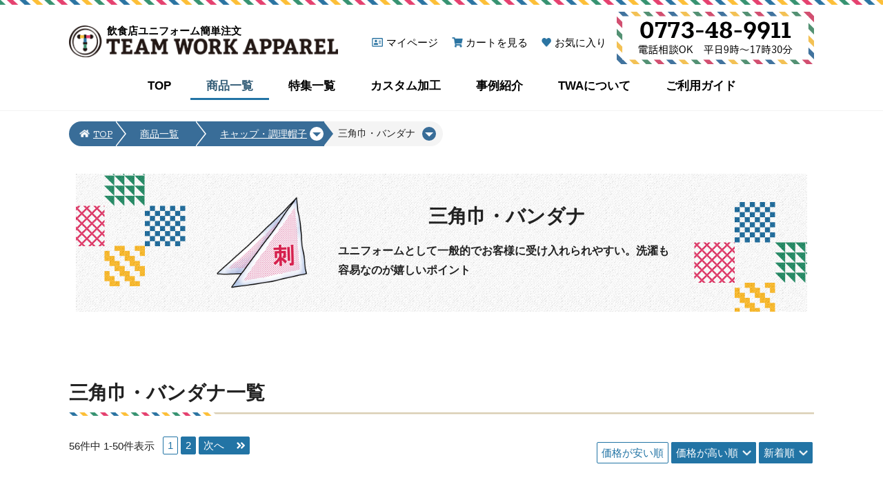

--- FILE ---
content_type: text/html;charset=UTF-8
request_url: https://www.team-work-apparel.jp/c/goods/cap/cap07
body_size: 44088
content:
<!DOCTYPE html>
<html lang="ja"><head>
  <meta charset="UTF-8">
  
  <title>三角巾・バンダナ | 名入れロゴ刺繍、オリジナルプリントOK | 飲食店ユニフォーム専門店チームワークアパレル</title>
  <meta name="viewport" content="width=device-width">


    <meta name="description" content="オリジナルプリント刺繍でロゴマーク・社名・店名・個人名のネーム入れが可能です。ロゴマークが無い場合でもデザイン提案・ロゴ作成も受付中。サンプル貸出も可能！">
    <meta name="keywords" content="三角巾・バンダナ,チームワークアパレル">
  
  <link rel="stylesheet" href="https://dojo.itembox.design/system/fs_style.css?t=20251118042548">
  <link rel="stylesheet" href="https://dojo.itembox.design/generate/theme3/fs_original.css?t=20251118042548">
  
  <link rel="canonical" href="https://www.team-work-apparel.jp/c/goods/cap/cap07">
  <link rel="next" href="https://www.team-work-apparel.jp/c/goods/cap/cap07?page=2&sort=price_low">
  
  
  
  <script>
    window._FS=window._FS||{};_FS.val={"tiktok":{"enabled":false,"pixelCode":null},"recaptcha":{"enabled":false,"siteKey":null},"clientInfo":{"memberId":"guest","fullName":"ゲスト","lastName":"","firstName":"ゲスト","nickName":"ゲスト","stageId":"","stageName":"","subscribedToNewsletter":"false","loggedIn":"false","totalPoints":"","activePoints":"","pendingPoints":"","purchasePointExpiration":"","specialPointExpiration":"","specialPoints":"","pointRate":"","companyName":"","membershipCardNo":"","wishlist":"","prefecture":""},"enhancedEC":{"ga4Dimensions":{"userScope":{"login":"{@ member.logged_in @}","stage":"{@ member.stage_order @}"}},"amazonCheckoutName":"Amazon Pay","measurementId":"G-Q0BZSTJ4CS","trackingId":"UA-588678-3","dimensions":{"dimension1":{"key":"log","value":"{@ member.logged_in @}"},"dimension2":{"key":"mem","value":"{@ member.stage_order @}"}}},"shopKey":"dojo","device":"PC","cart":{"stayOnPage":true}};
  </script>
  
  <script src="/shop/js/webstore-nr.js?t=20251118042548"></script>
  <script src="/shop/js/webstore-vg.js?t=20251118042548"></script>
  
  
  
  
  
  
  
  
    <script type="text/javascript" >
      document.addEventListener('DOMContentLoaded', function() {
        _FS.CMATag('{"fs_member_id":"{@ member.id @}","fs_page_kind":"category","fs_category_url":"goods+cap+cap07"}')
      })
    </script>
  
  
  <link href="https://dojo.itembox.design/item/common/css/system.css?system=8" rel="stylesheet" type="text/css" media="all">
<link href="https://dojo.itembox.design/item/common/css/base.css?base=36" rel="stylesheet" type="text/css" media="all">
<link href="https://dojo.itembox.design/item/common/css/layout.css?layout=11" rel="stylesheet" type="text/css" media="all">
<link href="https://dojo.itembox.design/item/common/css/module.css?module=7" rel="stylesheet" type="text/css" media="all">

<link href="https://fonts.googleapis.com/css?family=Playball|Rokkitt|Rokkitt:700" rel="stylesheet">

<script type="text/javascript" src="https://dojo.itembox.design/item/common/js/jquery.js"></script>
<script type="text/javascript" src="https://dojo.itembox.design/item/common/js/jquery.simplelib/simplelib.js?accordion,button,lightBox,scroll,tab"></script>
<script type="text/javascript" src="https://dojo.itembox.design/item/common/js/jquery.detail.js?detail=64"></script>

<!--メニューカスタム-->
<link href="https://dojo.itembox.design/item/common/css/menu_custom.css?v=2" rel="stylesheet" type="text/css" media="all">
<script type="text/javascript" src="https://dojo.itembox.design/item/common/js/menu_custom.js"></script>
<!--/メニューカスタム-->

<!--OGPタグ-->
<meta property="og:title" content="三角巾・バンダナ | 名入れロゴ刺繍、オリジナルプリントOK | 飲食店ユニフォーム専門店チームワークアパレル">
<meta property="og:url" content="https://www.team-work-apparel.jp/c/goods/cap/cap07">
<meta property="og:site_name" content="チームワークアパレル">
<meta property="og:description" content="オリジナルプリント刺繍でロゴマーク・社名・店名・個人名のネーム入れが可能です。ロゴマークが無い場合でもデザイン提案・ロゴ作成も受付中。サンプル貸出も可能！">
<!--/OGPタグ-->
<script async src="https://www.googletagmanager.com/gtag/js?id=G-Q0BZSTJ4CS"></script>

<script><!--
_FS.setTrackingTag('%3Cscript+async+src%3D%22https%3A%2F%2Fs.yimg.jp%2Fimages%2Flisting%2Ftool%2Fcv%2Fytag.js%22%3E%3C%2Fscript%3E%0D%0A%3Cscript%3E%0D%0Awindow.yjDataLayer+%3D+window.yjDataLayer+%7C%7C+%5B%5D%3B%0D%0Afunction+ytag%28%29+%7B+yjDataLayer.push%28arguments%29%3B+%7D%0D%0Aytag%28%7B%22type%22%3A%22ycl_cookie%22%7D%29%3B%0D%0A%3C%2Fscript%3E');
--></script>
</head>
<body class="fs-body-category fs-body-category-cap07" id="fs_ProductCategory">

<div class="fs-l-page">

<!--header-->
<!--fb SDK-->
<div id="fb-root"></div>
<script async defer crossorigin="anonymous" src="https://connect.facebook.net/ja_JP/sdk.js#xfbml=1&version=v8.0&appId=315679172358970&autoLogAppEvents=1" nonce="1wtiIXEP"></script>
<!--fb SDK-->
<div id="header" class="cl">
<div class="boxa">
<p class="cola">飲食店ユニフォーム簡単注文</p>
<p class="colb"><a href="/"><img src="https://dojo.itembox.design/item/common/img/base/header_logo.png" srcset="https://dojo.itembox.design/item/common/img/base/header_logo.png 1x,https://dojo.itembox.design/item/common/img/base/header_logo@2x.png 2x" alt="TEAM WORK APPAREL"></a></p>
</div>
<div class="boxb">
<p class="cola"><img src="https://dojo.itembox.design/item/common/img/base/header_tel.gif?v2" alt="0773-48-9911 平日9:00〜17:30"></p>
<ul class="colb">
<li><a href="/my/top" class="icon_mypage">マイページ</a></li>
<li><a href="/p/cart" class="icon_cart">カートを見る</a><span class="fs-client-cart-count"></span></li>
<li><a href="/my/wishlist" class="icon_favo">お気に入り</a></li>
</ul>
</div>
</div>

<!--pc global-->
<ul id="global">
<li><a href="/">TOP</a></li>
<li><a href="/c/goods">商品一覧</a></li>
<li><a href="/c/feature">特集一覧</a></li>
<li><a href="/c/custom">カスタム加工</a></li>
<li><a href="/c/case">事例紹介</a></li>
<li><a href="/c/twa">TWAについて</a></li>
<li><a href="/c/guide">ご利用ガイド</a></li>
</ul>
<!--/pc global-->

<!--smp global-->
<div class="accordion">
<p id="smp_global_mega_btn">
<a href="#smp_global_mega" class="handle">
<span></span>
<span></span>
<span></span>
</a>
</p>

<div id="smp_global_mega">
<ul class="boxa">
<li><a href="/my/top"><img src="https://dojo.itembox.design/item/common/img/base/smp_icon_mypage.png" alt="マイページ">マイページ</a></li>
<li><a href="/p/cart"><img src="https://dojo.itembox.design/item/common/img/base/smp_icon_cart.png" alt="カートを見る">カートを見る</a></li>
</ul>
<div id="smp_global_search" class="lay102 type_b">
<!--FS検索-->
<form id="fs_search" action="https://www.team-work-apparel.jp/p/search">
<input type="text" name="keyword" maxlength="1000" value=""><button type="submit">検索</button>
</form>
<!--/FS検索-->
</div>
<ul class="boxc">
<li><a href="/">トップページ</a></li>
<li><a href="/c/goods">商品一覧</a></li>
<li><a href="/c/feature">特集一覧</a></li>
<li><a href="/c/custom">カスタム加工</a></li>
<li><a href="/c/case">事例紹介</a></li>
<li><a href="/c/twa">TWAについて</a></li>
<li><a href="/c/guide">ご利用ガイド</a></li>
</ul>
<p class="text_center"><a href="#smp_global_mega_close" class="handle btn_link small">×&nbsp;閉じる</a></p>
<div id="smp_global_mega_close"></div>
</div>
</div>

<div id="smp_global_wrap">
<ul id="smp_global">
<li><a href="/my/top"><img src="https://dojo.itembox.design/item/common/img/base/smp_icon_mypage.png" alt="マイページ">マイページ</a></li>
<li><a href="/p/cart"><img src="https://dojo.itembox.design/item/common/img/base/smp_icon_cart.png" alt="カートを見る"><span class="fs-client-cart-count"></span>カートを見る</a></li>
<li><a href="/my/wishlist"><img src="https://dojo.itembox.design/item/common/img/base/smp_icon_favo.png" alt="お気に入り">お気に入り</a></li>
<li><a href="/c/goods"><img src="https://dojo.itembox.design/item/common/img/base/smp_icon_goods.png" alt="商品一覧">商品一覧</a></li>
<li><a href="/c/custom"><img src="https://dojo.itembox.design/item/common/img/base/smp_icon_custom.png" alt="カスタム">カスタム</a></li>
</ul>
</div>
<!--/smp global-->

<!--コメントアウト非表示

<div class="lay127">
<div class="w820 text_center">
<p><span class="color_red">■夏季休業：8/9～17</span><br>
無地最終受付8/4午前中（加工品は休業後対応）<br>
ご注文・お問合せは休業明けより順次対応</p>
</div>
</div>

-->
<!--/header-->

<!-- **パンくずリストパーツ （システムパーツ） ↓↓ -->
<nav class="fs-c-breadcrumb">
<ol class="fs-c-breadcrumb__list">
<li class="fs-c-breadcrumb__listItem">
<a href="/">TOP</a>
</li>
<li class="fs-c-breadcrumb__listItem">
<a href="/c/goods">商品一覧</a>
</li>
<li class="fs-c-breadcrumb__listItem">
<a href="/c/goods/cap">キャップ・調理帽子</a>
</li>
<li class="fs-c-breadcrumb__listItem">
三角巾・バンダナ
</li>
</ol>
</nav>
<!-- **パンくずリストパーツ （システムパーツ） ↑↑ -->
<div id="fs-page-error-container" class="fs-c-panelContainer">
  
  
</div>
<div class="ttl_a">
<div class="boxa">
<div class="cola">
<h1>三角巾・バンダナ</h1>
<p><img 

src="https://dojo.itembox.design/item/common/img/goods/cap07_ttl

_img.png" alt="三角巾・バンダナ"></p>
<p>ユニフォームとして一般的でお客様に受け入れられやすい。洗濯も容易なのが嬉しいポイント</p>

</div>
</div>
</div>

<div class="w780 mt60"></div>
<div class="lay109"></div>
<div class="w1080 ttl_set_b"></div>
<div class="w1080 ttl_set_b">
<h2 id="goods_list">三角巾・バンダナ一覧</h2>
</div>

<!-- **商品グループエリア（システムパーツグループ）↓↓ -->

  <div class="fs-c-productList">
    
      <!-- **並び替え・ページャーパーツ（システムパーツ） ↓↓ -->
<div class="fs-c-productList__controller">
  <div class="fs-c-sortItems">
  <span class="fs-c-sortItems__label">並び替え</span>
  <ul class="fs-c-sortItems__list">
  <li class="fs-c-sortItems__list__item is-active">
  <span class="fs-c-sortItems__list__item__label">価格が安い順</span>
  </li>
  <li class="fs-c-sortItems__list__item">
  <a href="/c/goods/cap/cap07?sort=price_high" class="fs-c-sortItems__list__item__label">価格が高い順</a>
  </li>
  <li class="fs-c-sortItems__list__item">
  <a href="/c/goods/cap/cap07?sort=latest" class="fs-c-sortItems__list__item__label">新着順</a>
  </li>
  </ul>
  </div>
  <div class="fs-c-listControl">
<div class="fs-c-listControl__status">
<span class="fs-c-listControl__status__total">56<span class="fs-c-listControl__status__total__label">件中</span></span>
<span class="fs-c-listControl__status__indication">1<span class="fs-c-listControl__status__indication__separator">-</span>50<span class="fs-c-listControl__status__indication__label">件表示</span></span>
</div>
<div class="fs-c-pagination">
<span class="fs-c-pagination__item is-active">1</span>
<a href="/c/goods/cap/cap07?page=2&sort=price_low" class="fs-c-pagination__item" role="button">2</a>
<a href="/c/goods/cap/cap07?page=2&sort=price_low" class="fs-c-pagination__item fs-c-pagination__item--next" role="button" aria-label="次のページへ"></a></div>
</div>
</div>
<!-- **並び替え・ページャーパーツ（システムパーツ） ↑↑ -->
<!-- **商品一覧（システムパーツグループ）↓↓ -->
<div class="fs-c-productList__list" data-add-to-cart-setting="">
<article class="fs-c-productList__list__item fs-c-productListItem" data-product-id="2556">
<form>


<!-- **商品画像・拡大パーツ（システムパーツ）↓↓ -->
<div class="fs-c-productListItem__imageContainer">
  <div class="fs-c-productListItem__image fs-c-productImage">
  
    <a href="/c/goods/cap/cap07/AR11268">
      <img data-layzr="https://dojo.itembox.design/product/025/000000002556/000000002556-03-m.jpg?t&#x3D;20251120173946" alt="【激安価格！】業務用の三角巾" src="https://dojo.itembox.design/item/src/loading.svg?t&#x3D;20251118042548" class="fs-c-productListItem__image__image fs-c-productImage__image">
    </a>
  
  </div>
</div>
<div class="fs-c-productListItem__viewMoreImageButton fs-c-buttonContainer">
<button type="button" class="fs-c-button--viewMoreImage fs-c-button--plain">
  <span class="fs-c-button__label">他の画像を見る</span>
</button>
</div>
<aside class="fs-c-productImageModal" style="display: none;">
  <div class="fs-c-productImageModal__inner">
    <span class="fs-c-productImageModal__close" role="button" aria-label="閉じる"></span>
    <div class="fs-c-productImageModal__contents">
      <div class="fs-c-productImageModalCarousel fs-c-slick">
        <div class="fs-c-productImageModalCarousel__track">
        
          <div>
            <figure class="fs-c-productImageModalCarousel__figure">
              
              <figcaption class="fs-c-productImageModalCarousel__figure__caption">ホワイト</figcaption>
              
              <img data-lazy="https://dojo.itembox.design/product/025/000000002556/000000002556-01-xl.jpg?t&#x3D;20251120173946" data-src="https://dojo.itembox.design/product/025/000000002556/000000002556-01-xl.jpg?t&#x3D;20251120173946" alt="ホワイト" src="https://dojo.itembox.design/item/src/loading.svg?t&#x3D;20251118042548" class="fs-c-productImageModalCarousel__figure__image">
            </figure>
          </div>
        
          <div>
            <figure class="fs-c-productImageModalCarousel__figure">
              
              <figcaption class="fs-c-productImageModalCarousel__figure__caption">ブラック</figcaption>
              
              <img data-lazy="https://dojo.itembox.design/product/025/000000002556/000000002556-02-xl.jpg?t&#x3D;20251120173946" data-src="https://dojo.itembox.design/product/025/000000002556/000000002556-02-xl.jpg?t&#x3D;20251120173946" alt="ブラック（黒色）" src="https://dojo.itembox.design/item/src/loading.svg?t&#x3D;20251118042548" class="fs-c-productImageModalCarousel__figure__image">
            </figure>
          </div>
        
          <div>
            <figure class="fs-c-productImageModalCarousel__figure">
              
              <img data-lazy="https://dojo.itembox.design/product/025/000000002556/000000002556-03-xl.jpg?t&#x3D;20251120173946" data-src="https://dojo.itembox.design/product/025/000000002556/000000002556-03-xl.jpg?t&#x3D;20251120173946" alt="【激安価格！】業務用の三角巾" src="https://dojo.itembox.design/item/src/loading.svg?t&#x3D;20251118042548" class="fs-c-productImageModalCarousel__figure__image">
            </figure>
          </div>
        
        </div>
      </div>
    </div>
  </div>
</aside>
<!-- **商品画像・拡大パーツ（システムパーツ）↑↑ -->

<!-- **商品マークパーツ（システムパーツ）↓↓ -->
<div class="fs-c-productMarks">
  
    <ul class="fs-c-productMark">
      <li class="fs-c-productMark__item">
        <span class="icon_custom type_b fs-c-productMark__mark--0 fs-c-productMark__mark">
<span class="fs-c-productMark__label">プリント</span>
</span>

        </li>
      <li class="fs-c-productMark__item">
        <span class="icon_custom type_b fs-c-productMark__mark--0 fs-c-productMark__mark">
<span class="fs-c-productMark__label">刺繍</span>
</span>

        </li>
      
    </ul>
  
  
</div>
<!-- **商品マークパーツ（システムパーツ）↑↑ -->

<!-- **商品名パーツ（システムパーツ）↓↓ -->
<h2 class="fs-c-productListItem__productName fs-c-productName">
  
  <a href="/c/goods/cap/cap07/AR11268">
    <span class="fs-c-productName__name">業務用・三角巾 [ARB-NO30]</span>
  </a>
  
</h2>
<!-- **商品名パーツ（システムパーツ）↑↑ -->


<!-- **商品価格パーツ（システムパーツ）↓↓ -->
<div class="fs-c-productListItem__prices fs-c-productPrices">
  
  
    
      <div class="fs-c-productPrice fs-c-productPrice--selling">
        
  
    
    <span class="fs-c-productPrice__main">
      
      <span class="fs-c-productPrice__main__price fs-c-price">
        <span class="fs-c-price__currencyMark">&yen;</span>
        <span class="fs-c-price__value">484</span>
      </span>
    </span>
    <span class="fs-c-productPrice__addon">
      <span class="fs-c-productPrice__addon__label">税込</span>
    </span>
    
  

      </div>
    
    
    
  
    
</div>
<!-- **商品価格パーツ（システムパーツ）↑↑ -->






<!-- **お気に入りボタンのみ・カートボタンなしパーツ（システムパーツ） ↓↓ -->
<div class="fs-c-productListItem__control fs-c-buttonContainer" data-product-id="2556" data-vertical-variation-no="" data-horizontal-variation-no="" data-vertical-admin-no="" data-horizontal-admin-no="">

<button type="button" class="fs-c-button--addToWishList--icon fs-c-button--particular">
<span class="fs-c-button__label">お気に入りに登録する</span>
</button>

</div>
<!-- **お気に入りボタンのみ・カートボタンなしパーツ（システムパーツ） ↑↑ -->

</form>

<span data-id="fs-analytics" data-product-url="AR11268" data-eec="{&quot;price&quot;:484,&quot;fs-select_content-price&quot;:484,&quot;category&quot;:&quot;商品一覧/キャップ/三角巾・&quot;,&quot;fs-add_to_cart-price&quot;:484,&quot;name&quot;:&quot;業務用・三角巾 [ARB-NO30]&quot;,&quot;quantity&quot;:1,&quot;list_name&quot;:&quot;三角巾・バン&quot;,&quot;fs-remove_from_cart-price&quot;:484,&quot;id&quot;:&quot;AR11268&quot;,&quot;fs-begin_checkout-price&quot;:484}" data-ga4="{&quot;item_list_name&quot;:&quot;三角巾・&quot;,&quot;currency&quot;:&quot;JPY&quot;,&quot;item_list_id&quot;:&quot;product&quot;,&quot;value&quot;:484,&quot;items&quot;:[{&quot;fs-select_content-price&quot;:484,&quot;fs-select_item-price&quot;:484,&quot;item_name&quot;:&quot;業務用・三角巾 [ARB-NO30]&quot;,&quot;item_list_name&quot;:&quot;三角巾・&quot;,&quot;fs-add_payment_info-price&quot;:484,&quot;currency&quot;:&quot;JPY&quot;,&quot;quantity&quot;:1,&quot;price&quot;:484,&quot;item_category2&quot;:&quot;キャップ・調理帽&quot;,&quot;item_id&quot;:&quot;AR11268&quot;,&quot;fs-remove_from_cart-price&quot;:484,&quot;item_category3&quot;:&quot;三角巾・バンダナ&quot;,&quot;item_category&quot;:&quot;商品一覧&quot;,&quot;item_list_id&quot;:&quot;product&quot;,&quot;fs-view_item-price&quot;:484,&quot;fs-add_to_cart-price&quot;:484,&quot;fs-begin_checkout-price&quot;:484}]}" data-category-eec="{&quot;AR11268&quot;:{&quot;type&quot;:&quot;1&quot;}}" data-category-ga4="{&quot;AR11268&quot;:{&quot;type&quot;:&quot;1&quot;}}"></span>

</article>
<article class="fs-c-productList__list__item fs-c-productListItem" data-product-id="2555">
<form>


<!-- **商品画像・拡大パーツ（システムパーツ）↓↓ -->
<div class="fs-c-productListItem__imageContainer">
  <div class="fs-c-productListItem__image fs-c-productImage">
  
    <a href="/c/goods/cap/cap07/AR11267">
      <img data-layzr="https://dojo.itembox.design/product/025/000000002555/000000002555-01-m.jpg?t&#x3D;20251120173946" alt="ブルー＃C3" src="https://dojo.itembox.design/item/src/loading.svg?t&#x3D;20251118042548" class="fs-c-productListItem__image__image fs-c-productImage__image">
    </a>
  
  </div>
</div>
<div class="fs-c-productListItem__viewMoreImageButton fs-c-buttonContainer">
<button type="button" class="fs-c-button--viewMoreImage fs-c-button--plain">
  <span class="fs-c-button__label">他の画像を見る</span>
</button>
</div>
<aside class="fs-c-productImageModal" style="display: none;">
  <div class="fs-c-productImageModal__inner">
    <span class="fs-c-productImageModal__close" role="button" aria-label="閉じる"></span>
    <div class="fs-c-productImageModal__contents">
      <div class="fs-c-productImageModalCarousel fs-c-slick">
        <div class="fs-c-productImageModalCarousel__track">
        
          <div>
            <figure class="fs-c-productImageModalCarousel__figure">
              
              <figcaption class="fs-c-productImageModalCarousel__figure__caption">ブルー＃C3</figcaption>
              
              <img data-lazy="https://dojo.itembox.design/product/025/000000002555/000000002555-01-xl.jpg?t&#x3D;20251120173946" data-src="https://dojo.itembox.design/product/025/000000002555/000000002555-01-xl.jpg?t&#x3D;20251120173946" alt="ブルー＃C3" src="https://dojo.itembox.design/item/src/loading.svg?t&#x3D;20251118042548" class="fs-c-productImageModalCarousel__figure__image">
            </figure>
          </div>
        
        </div>
      </div>
    </div>
  </div>
</aside>
<!-- **商品画像・拡大パーツ（システムパーツ）↑↑ -->

<!-- **商品マークパーツ（システムパーツ）↓↓ -->
<div class="fs-c-productMarks">
  
    <ul class="fs-c-productMark">
      <li class="fs-c-productMark__item">
        <span class="icon_custom type_b fs-c-productMark__mark--0 fs-c-productMark__mark">
<span class="fs-c-productMark__label">プリント</span>
</span>

        </li>
      <li class="fs-c-productMark__item">
        <span class="icon_custom type_b fs-c-productMark__mark--0 fs-c-productMark__mark">
<span class="fs-c-productMark__label">刺繍</span>
</span>

        </li>
      
    </ul>
  
  
</div>
<!-- **商品マークパーツ（システムパーツ）↑↑ -->

<!-- **商品名パーツ（システムパーツ）↓↓ -->
<h2 class="fs-c-productListItem__productName fs-c-productName">
  
  <a href="/c/goods/cap/cap07/AR11267">
    <span class="fs-c-productName__name">三角巾 [ARB-NO29]</span>
  </a>
  
</h2>
<!-- **商品名パーツ（システムパーツ）↑↑ -->


<!-- **商品価格パーツ（システムパーツ）↓↓ -->
<div class="fs-c-productListItem__prices fs-c-productPrices">
  
  
    
      <div class="fs-c-productPrice fs-c-productPrice--selling">
        
  
    
    <span class="fs-c-productPrice__main">
      
      <span class="fs-c-productPrice__main__price fs-c-price">
        <span class="fs-c-price__currencyMark">&yen;</span>
        <span class="fs-c-price__value">484</span>
      </span>
    </span>
    <span class="fs-c-productPrice__addon">
      <span class="fs-c-productPrice__addon__label">税込</span>
    </span>
    
  

      </div>
    
    
    
  
    
</div>
<!-- **商品価格パーツ（システムパーツ）↑↑ -->






<!-- **お気に入りボタンのみ・カートボタンなしパーツ（システムパーツ） ↓↓ -->
<div class="fs-c-productListItem__control fs-c-buttonContainer" data-product-id="2555" data-vertical-variation-no="" data-horizontal-variation-no="" data-vertical-admin-no="" data-horizontal-admin-no="">

<button type="button" class="fs-c-button--addToWishList--icon fs-c-button--particular">
<span class="fs-c-button__label">お気に入りに登録する</span>
</button>

</div>
<!-- **お気に入りボタンのみ・カートボタンなしパーツ（システムパーツ） ↑↑ -->

</form>

<span data-id="fs-analytics" data-product-url="AR11267" data-eec="{&quot;price&quot;:484,&quot;fs-select_content-price&quot;:484,&quot;category&quot;:&quot;商品一覧/キャップ/三角巾・&quot;,&quot;fs-add_to_cart-price&quot;:484,&quot;name&quot;:&quot;三角巾 [ARB-NO29]&quot;,&quot;quantity&quot;:1,&quot;list_name&quot;:&quot;三角巾・バン&quot;,&quot;fs-remove_from_cart-price&quot;:484,&quot;id&quot;:&quot;AR11267&quot;,&quot;fs-begin_checkout-price&quot;:484}" data-ga4="{&quot;item_list_name&quot;:&quot;三角巾・&quot;,&quot;currency&quot;:&quot;JPY&quot;,&quot;item_list_id&quot;:&quot;product&quot;,&quot;value&quot;:484,&quot;items&quot;:[{&quot;fs-select_content-price&quot;:484,&quot;fs-select_item-price&quot;:484,&quot;item_name&quot;:&quot;三角巾 [ARB-NO29]&quot;,&quot;item_list_name&quot;:&quot;三角巾・&quot;,&quot;fs-add_payment_info-price&quot;:484,&quot;currency&quot;:&quot;JPY&quot;,&quot;quantity&quot;:1,&quot;price&quot;:484,&quot;item_category2&quot;:&quot;キャップ・調理帽&quot;,&quot;item_id&quot;:&quot;AR11267&quot;,&quot;fs-remove_from_cart-price&quot;:484,&quot;item_category3&quot;:&quot;三角巾・バンダナ&quot;,&quot;item_category&quot;:&quot;商品一覧&quot;,&quot;item_list_id&quot;:&quot;product&quot;,&quot;fs-view_item-price&quot;:484,&quot;fs-add_to_cart-price&quot;:484,&quot;fs-begin_checkout-price&quot;:484}]}" data-category-eec="{&quot;AR11267&quot;:{&quot;type&quot;:&quot;1&quot;}}" data-category-ga4="{&quot;AR11267&quot;:{&quot;type&quot;:&quot;1&quot;}}"></span>

</article>
<article class="fs-c-productList__list__item fs-c-productListItem" data-product-id="2577">
<form>


<!-- **商品画像・拡大パーツ（システムパーツ）↓↓ -->
<div class="fs-c-productListItem__imageContainer">
  <div class="fs-c-productListItem__image fs-c-productImage">
  
    <a href="/c/goods/cap/cap07/AZ11327">
      <img data-layzr="https://dojo.itembox.design/product/025/000000002577/000000002577-01-m.jpg?t&#x3D;20251120173946" alt="実際に店長が黒バンダナを装着！／ブラック（黒色）" src="https://dojo.itembox.design/item/src/loading.svg?t&#x3D;20251118042548" class="fs-c-productListItem__image__image fs-c-productImage__image">
    </a>
  
  </div>
</div>
<div class="fs-c-productListItem__viewMoreImageButton fs-c-buttonContainer">
<button type="button" class="fs-c-button--viewMoreImage fs-c-button--plain">
  <span class="fs-c-button__label">他の画像を見る</span>
</button>
</div>
<aside class="fs-c-productImageModal" style="display: none;">
  <div class="fs-c-productImageModal__inner">
    <span class="fs-c-productImageModal__close" role="button" aria-label="閉じる"></span>
    <div class="fs-c-productImageModal__contents">
      <div class="fs-c-productImageModalCarousel fs-c-slick">
        <div class="fs-c-productImageModalCarousel__track">
        
          <div>
            <figure class="fs-c-productImageModalCarousel__figure">
              
              <figcaption class="fs-c-productImageModalCarousel__figure__caption">ブラック</figcaption>
              
              <img data-lazy="https://dojo.itembox.design/product/025/000000002577/000000002577-01-xl.jpg?t&#x3D;20251120173946" data-src="https://dojo.itembox.design/product/025/000000002577/000000002577-01-xl.jpg?t&#x3D;20251120173946" alt="実際に店長が黒バンダナを装着！／ブラック（黒色）" src="https://dojo.itembox.design/item/src/loading.svg?t&#x3D;20251118042548" class="fs-c-productImageModalCarousel__figure__image">
            </figure>
          </div>
        
          <div>
            <figure class="fs-c-productImageModalCarousel__figure">
              
              <img data-lazy="https://dojo.itembox.design/product/025/000000002577/000000002577-02-xl.jpg?t&#x3D;20251120173946" data-src="https://dojo.itembox.design/product/025/000000002577/000000002577-02-xl.jpg?t&#x3D;20251120173946" alt="こんな感じで黒バンダナの写真もご覧くださいませ！" src="https://dojo.itembox.design/item/src/loading.svg?t&#x3D;20251118042548" class="fs-c-productImageModalCarousel__figure__image">
            </figure>
          </div>
        
        </div>
      </div>
    </div>
  </div>
</aside>
<!-- **商品画像・拡大パーツ（システムパーツ）↑↑ -->

<!-- **商品マークパーツ（システムパーツ）↓↓ -->
<div class="fs-c-productMarks">
  
    <ul class="fs-c-productMark">
      <li class="fs-c-productMark__item">
        <span class="icon_custom type_b fs-c-productMark__mark--0 fs-c-productMark__mark">
<span class="fs-c-productMark__label">プリント</span>
</span>

        </li>
      <li class="fs-c-productMark__item">
        <span class="icon_custom type_b fs-c-productMark__mark--0 fs-c-productMark__mark">
<span class="fs-c-productMark__label">刺繍</span>
</span>

        </li>
      
    </ul>
  
  
</div>
<!-- **商品マークパーツ（システムパーツ）↑↑ -->

<!-- **商品名パーツ（システムパーツ）↓↓ -->
<h2 class="fs-c-productListItem__productName fs-c-productName">
  
  <a href="/c/goods/cap/cap07/AZ11327">
    <span class="fs-c-productName__name">【ベーシック】黒バンダナ [AZ8058]</span>
  </a>
  
</h2>
<!-- **商品名パーツ（システムパーツ）↑↑ -->


<!-- **商品価格パーツ（システムパーツ）↓↓ -->
<div class="fs-c-productListItem__prices fs-c-productPrices">
  
  
    
      <div class="fs-c-productPrice fs-c-productPrice--selling">
        
  
    
    <span class="fs-c-productPrice__main">
      
      <span class="fs-c-productPrice__main__price fs-c-price">
        <span class="fs-c-price__currencyMark">&yen;</span>
        <span class="fs-c-price__value">506</span>
      </span>
    </span>
    <span class="fs-c-productPrice__addon">
      <span class="fs-c-productPrice__addon__label">税込</span>
    </span>
    
  

      </div>
    
    
    
  
    
</div>
<!-- **商品価格パーツ（システムパーツ）↑↑ -->






<!-- **お気に入りボタンのみ・カートボタンなしパーツ（システムパーツ） ↓↓ -->
<div class="fs-c-productListItem__control fs-c-buttonContainer" data-product-id="2577" data-vertical-variation-no="" data-horizontal-variation-no="" data-vertical-admin-no="" data-horizontal-admin-no="">

<button type="button" class="fs-c-button--addToWishList--icon fs-c-button--particular">
<span class="fs-c-button__label">お気に入りに登録する</span>
</button>

</div>
<!-- **お気に入りボタンのみ・カートボタンなしパーツ（システムパーツ） ↑↑ -->

</form>

<span data-id="fs-analytics" data-product-url="AZ11327" data-eec="{&quot;price&quot;:506,&quot;fs-select_content-price&quot;:506,&quot;category&quot;:&quot;商品一覧/キャップ/三角巾・&quot;,&quot;fs-add_to_cart-price&quot;:506,&quot;name&quot;:&quot;【ベーシック】黒バンダナ [AZ8058]&quot;,&quot;quantity&quot;:1,&quot;list_name&quot;:&quot;三角巾・バン&quot;,&quot;fs-remove_from_cart-price&quot;:506,&quot;id&quot;:&quot;AZ11327&quot;,&quot;fs-begin_checkout-price&quot;:506}" data-ga4="{&quot;item_list_name&quot;:&quot;三角巾・&quot;,&quot;currency&quot;:&quot;JPY&quot;,&quot;item_list_id&quot;:&quot;product&quot;,&quot;value&quot;:506,&quot;items&quot;:[{&quot;fs-select_content-price&quot;:506,&quot;fs-select_item-price&quot;:506,&quot;item_name&quot;:&quot;【ベーシック】黒バンダナ [AZ8058]&quot;,&quot;item_list_name&quot;:&quot;三角巾・&quot;,&quot;fs-add_payment_info-price&quot;:506,&quot;currency&quot;:&quot;JPY&quot;,&quot;quantity&quot;:1,&quot;price&quot;:506,&quot;item_category2&quot;:&quot;キャップ・調理帽&quot;,&quot;item_id&quot;:&quot;AZ11327&quot;,&quot;fs-remove_from_cart-price&quot;:506,&quot;item_category3&quot;:&quot;三角巾・バンダナ&quot;,&quot;item_category&quot;:&quot;商品一覧&quot;,&quot;item_list_id&quot;:&quot;product&quot;,&quot;fs-view_item-price&quot;:506,&quot;fs-add_to_cart-price&quot;:506,&quot;fs-begin_checkout-price&quot;:506}]}" data-category-eec="{&quot;AZ11327&quot;:{&quot;type&quot;:&quot;1&quot;}}" data-category-ga4="{&quot;AZ11327&quot;:{&quot;type&quot;:&quot;1&quot;}}"></span>

</article>
<article class="fs-c-productList__list__item fs-c-productListItem" data-product-id="4900">
<form>


<!-- **商品画像・拡大パーツ（システムパーツ）↓↓ -->
<div class="fs-c-productListItem__imageContainer">
  <div class="fs-c-productListItem__image fs-c-productImage">
  
    <a href="/c/goods/cap/cap07/SRV-25">
      <img data-layzr="https://dojo.itembox.design/product/049/000000004900/000000004900-01-m.jpg?t&#x3D;20251120173946" alt="三角巾 [SRV-25] [SRV-51]" src="https://dojo.itembox.design/item/src/loading.svg?t&#x3D;20251118042548" class="fs-c-productListItem__image__image fs-c-productImage__image">
    </a>
  
  </div>
</div>
<div class="fs-c-productListItem__viewMoreImageButton fs-c-buttonContainer">
<button type="button" class="fs-c-button--viewMoreImage fs-c-button--plain">
  <span class="fs-c-button__label">他の画像を見る</span>
</button>
</div>
<aside class="fs-c-productImageModal" style="display: none;">
  <div class="fs-c-productImageModal__inner">
    <span class="fs-c-productImageModal__close" role="button" aria-label="閉じる"></span>
    <div class="fs-c-productImageModal__contents">
      <div class="fs-c-productImageModalCarousel fs-c-slick">
        <div class="fs-c-productImageModalCarousel__track">
        
          <div>
            <figure class="fs-c-productImageModalCarousel__figure">
              
              <img data-lazy="https://dojo.itembox.design/product/049/000000004900/000000004900-01-xl.jpg?t&#x3D;20251120173946" data-src="https://dojo.itembox.design/product/049/000000004900/000000004900-01-xl.jpg?t&#x3D;20251120173946" alt="三角巾 [SRV-25] [SRV-51]" src="https://dojo.itembox.design/item/src/loading.svg?t&#x3D;20251118042548" class="fs-c-productImageModalCarousel__figure__image">
            </figure>
          </div>
        
          <div>
            <figure class="fs-c-productImageModalCarousel__figure">
              
              <figcaption class="fs-c-productImageModalCarousel__figure__caption">ホワイト（SRV-25）</figcaption>
              
              <img data-lazy="https://dojo.itembox.design/product/049/000000004900/000000004900-02-xl.jpg?t&#x3D;20251120173946" data-src="https://dojo.itembox.design/product/049/000000004900/000000004900-02-xl.jpg?t&#x3D;20251120173946" alt="ホワイト" src="https://dojo.itembox.design/item/src/loading.svg?t&#x3D;20251118042548" class="fs-c-productImageModalCarousel__figure__image">
            </figure>
          </div>
        
          <div>
            <figure class="fs-c-productImageModalCarousel__figure">
              
              <figcaption class="fs-c-productImageModalCarousel__figure__caption">サックス（SRV-51）</figcaption>
              
              <img data-lazy="https://dojo.itembox.design/product/049/000000004900/000000004900-03-xl.jpg?t&#x3D;20251120173946" data-src="https://dojo.itembox.design/product/049/000000004900/000000004900-03-xl.jpg?t&#x3D;20251120173946" alt="サックス" src="https://dojo.itembox.design/item/src/loading.svg?t&#x3D;20251118042548" class="fs-c-productImageModalCarousel__figure__image">
            </figure>
          </div>
        
        </div>
      </div>
    </div>
  </div>
</aside>
<!-- **商品画像・拡大パーツ（システムパーツ）↑↑ -->

<!-- **商品マークパーツ（システムパーツ）↓↓ -->
<div class="fs-c-productMarks">
  
    <ul class="fs-c-productMark">
      <li class="fs-c-productMark__item">
        <span class="icon_custom type_b fs-c-productMark__mark--0 fs-c-productMark__mark">
<span class="fs-c-productMark__label">プリント</span>
</span>

        </li>
      <li class="fs-c-productMark__item">
        <span class="icon_custom type_b fs-c-productMark__mark--0 fs-c-productMark__mark">
<span class="fs-c-productMark__label">刺繍</span>
</span>

        </li>
      
    </ul>
  
  
</div>
<!-- **商品マークパーツ（システムパーツ）↑↑ -->

<!-- **商品名パーツ（システムパーツ）↓↓ -->
<h2 class="fs-c-productListItem__productName fs-c-productName">
  
  <a href="/c/goods/cap/cap07/SRV-25">
    <span class="fs-c-productName__name">三角巾 [SRV-25] [SRV-51]</span>
  </a>
  
</h2>
<!-- **商品名パーツ（システムパーツ）↑↑ -->


<!-- **商品価格パーツ（システムパーツ）↓↓ -->
<div class="fs-c-productListItem__prices fs-c-productPrices">
  
  
    
      <div class="fs-c-productPrice fs-c-productPrice--selling">
        
  
    
    
      
      <span class="fs-c-productPrice__main" data-variation-range-price>
        
        <span class="fs-c-productPrice__main__price fs-c-productPrice__main__price--from fs-c-price">
          <span class="fs-c-price__currencyMark">&yen;</span>
          <span class="fs-c-price__value">583</span>
        </span>
        
          <span class="fs-c-productPrice__main__addon">
            <span class="fs-c-productPrice__main__addon__label">税込</span>
          </span>
        
        <span class="fs-c-productPrice__main__joint">〜</span>
      </span>
    
    
    <span class="fs-c-productPrice__main" style="display:none" aria-hidden="true" data-variation-same-price>
      
      <span class="fs-c-productPrice__main__price fs-c-price">
        <span class="fs-c-price__currencyMark">&yen;</span>
        <span class="fs-c-price__value"></span>
      </span>
    </span>
    <span class="fs-c-productPrice__addon" style="display:none" aria-hidden="true" data-variation-same-price>
      <span class="fs-c-productPrice__addon__label">税込</span>
    </span>
    
  

      </div>
    
    
    
  
    
</div>
<!-- **商品価格パーツ（システムパーツ）↑↑ -->






<!-- **お気に入りボタンのみ・カートボタンなしパーツ（システムパーツ） ↓↓ -->
<div class="fs-c-productListItem__control fs-c-buttonContainer" data-product-id="4900" data-vertical-variation-no="" data-horizontal-variation-no="" data-vertical-admin-no="" data-horizontal-admin-no="">

<button type="button" class="fs-c-button--addToWishList--icon fs-c-button--particular">
<span class="fs-c-button__label">お気に入りに登録する</span>
</button>

</div>
<!-- **お気に入りボタンのみ・カートボタンなしパーツ（システムパーツ） ↑↑ -->

</form>

<span data-id="fs-analytics" data-product-url="SRV-25" data-eec="{&quot;price&quot;:583,&quot;fs-select_content-price&quot;:583,&quot;category&quot;:&quot;商品一覧/キャップ/三角巾・&quot;,&quot;fs-add_to_cart-price&quot;:583,&quot;name&quot;:&quot;三角巾 [SRV-25] [SRV-51]&quot;,&quot;quantity&quot;:1,&quot;list_name&quot;:&quot;三角巾・バン&quot;,&quot;fs-remove_from_cart-price&quot;:583,&quot;id&quot;:&quot;SRV-25&quot;,&quot;fs-begin_checkout-price&quot;:583}" data-ga4="{&quot;item_list_name&quot;:&quot;三角巾・&quot;,&quot;currency&quot;:&quot;JPY&quot;,&quot;item_list_id&quot;:&quot;product&quot;,&quot;value&quot;:583,&quot;items&quot;:[{&quot;fs-select_content-price&quot;:583,&quot;fs-select_item-price&quot;:583,&quot;item_name&quot;:&quot;三角巾 [SRV-25] [SRV-51]&quot;,&quot;item_list_name&quot;:&quot;三角巾・&quot;,&quot;fs-add_payment_info-price&quot;:583,&quot;currency&quot;:&quot;JPY&quot;,&quot;quantity&quot;:1,&quot;price&quot;:583,&quot;item_category2&quot;:&quot;キャップ・調理帽&quot;,&quot;item_id&quot;:&quot;SRV-25&quot;,&quot;fs-remove_from_cart-price&quot;:583,&quot;item_category3&quot;:&quot;三角巾・バンダナ&quot;,&quot;item_category&quot;:&quot;商品一覧&quot;,&quot;item_list_id&quot;:&quot;product&quot;,&quot;fs-view_item-price&quot;:583,&quot;fs-add_to_cart-price&quot;:583,&quot;fs-begin_checkout-price&quot;:583}]}" data-category-eec="{&quot;SRV-25&quot;:{&quot;type&quot;:&quot;1&quot;}}" data-category-ga4="{&quot;SRV-25&quot;:{&quot;type&quot;:&quot;1&quot;}}"></span>

</article>
<article class="fs-c-productList__list__item fs-c-productListItem" data-product-id="2557">
<form>


<!-- **商品画像・拡大パーツ（システムパーツ）↓↓ -->
<div class="fs-c-productListItem__imageContainer">
  <div class="fs-c-productListItem__image fs-c-productImage">
  
    <a href="/c/goods/cap/cap07/AR11269">
      <img data-layzr="https://dojo.itembox.design/product/025/000000002557/000000002557-18-m.jpg?t&#x3D;20251120173946" alt="業務用カラー三角巾" src="https://dojo.itembox.design/item/src/loading.svg?t&#x3D;20251118042548" class="fs-c-productListItem__image__image fs-c-productImage__image">
    </a>
  
  </div>
</div>
<div class="fs-c-productListItem__viewMoreImageButton fs-c-buttonContainer">
<button type="button" class="fs-c-button--viewMoreImage fs-c-button--plain">
  <span class="fs-c-button__label">他の画像を見る</span>
</button>
</div>
<aside class="fs-c-productImageModal" style="display: none;">
  <div class="fs-c-productImageModal__inner">
    <span class="fs-c-productImageModal__close" role="button" aria-label="閉じる"></span>
    <div class="fs-c-productImageModal__contents">
      <div class="fs-c-productImageModalCarousel fs-c-slick">
        <div class="fs-c-productImageModalCarousel__track">
        
          <div>
            <figure class="fs-c-productImageModalCarousel__figure">
              
              <img data-lazy="https://dojo.itembox.design/product/025/000000002557/000000002557-18-xl.jpg?t&#x3D;20251120173946" data-src="https://dojo.itembox.design/product/025/000000002557/000000002557-18-xl.jpg?t&#x3D;20251120173946" alt="業務用カラー三角巾" src="https://dojo.itembox.design/item/src/loading.svg?t&#x3D;20251118042548" class="fs-c-productImageModalCarousel__figure__image">
            </figure>
          </div>
        
          <div>
            <figure class="fs-c-productImageModalCarousel__figure">
              
              <figcaption class="fs-c-productImageModalCarousel__figure__caption">キナリ・白系（＃C1）</figcaption>
              
              <img data-lazy="https://dojo.itembox.design/product/025/000000002557/000000002557-01-xl.jpg?t&#x3D;20251120173946" data-src="https://dojo.itembox.design/product/025/000000002557/000000002557-01-xl.jpg?t&#x3D;20251120173946" alt="ホワイト(白）＃C1" src="https://dojo.itembox.design/item/src/loading.svg?t&#x3D;20251118042548" class="fs-c-productImageModalCarousel__figure__image">
            </figure>
          </div>
        
          <div>
            <figure class="fs-c-productImageModalCarousel__figure">
              
              <figcaption class="fs-c-productImageModalCarousel__figure__caption">レッド（＃C2）</figcaption>
              
              <img data-lazy="https://dojo.itembox.design/product/025/000000002557/000000002557-02-xl.jpg?t&#x3D;20251120173946" data-src="https://dojo.itembox.design/product/025/000000002557/000000002557-02-xl.jpg?t&#x3D;20251120173946" alt="レッド（赤色）＃C2" src="https://dojo.itembox.design/item/src/loading.svg?t&#x3D;20251118042548" class="fs-c-productImageModalCarousel__figure__image">
            </figure>
          </div>
        
          <div>
            <figure class="fs-c-productImageModalCarousel__figure">
              
              <figcaption class="fs-c-productImageModalCarousel__figure__caption">ブルー（＃C3）</figcaption>
              
              <img data-lazy="https://dojo.itembox.design/product/025/000000002557/000000002557-03-xl.jpg?t&#x3D;20251120173946" data-src="https://dojo.itembox.design/product/025/000000002557/000000002557-03-xl.jpg?t&#x3D;20251120173946" alt="ブルー（青）＃C3" src="https://dojo.itembox.design/item/src/loading.svg?t&#x3D;20251118042548" class="fs-c-productImageModalCarousel__figure__image">
            </figure>
          </div>
        
          <div>
            <figure class="fs-c-productImageModalCarousel__figure">
              
              <figcaption class="fs-c-productImageModalCarousel__figure__caption">オレンジ（＃C4）</figcaption>
              
              <img data-lazy="https://dojo.itembox.design/product/025/000000002557/000000002557-04-xl.jpg?t&#x3D;20251120173946" data-src="https://dojo.itembox.design/product/025/000000002557/000000002557-04-xl.jpg?t&#x3D;20251120173946" alt="オレンジ（橙）＃C4" src="https://dojo.itembox.design/item/src/loading.svg?t&#x3D;20251118042548" class="fs-c-productImageModalCarousel__figure__image">
            </figure>
          </div>
        
          <div>
            <figure class="fs-c-productImageModalCarousel__figure">
              
              <figcaption class="fs-c-productImageModalCarousel__figure__caption">ネイビー（＃C5）</figcaption>
              
              <img data-lazy="https://dojo.itembox.design/product/025/000000002557/000000002557-05-xl.jpg?t&#x3D;20251120173946" data-src="https://dojo.itembox.design/product/025/000000002557/000000002557-05-xl.jpg?t&#x3D;20251120173946" alt="ネイビー（紺）＃C5" src="https://dojo.itembox.design/item/src/loading.svg?t&#x3D;20251118042548" class="fs-c-productImageModalCarousel__figure__image">
            </figure>
          </div>
        
          <div>
            <figure class="fs-c-productImageModalCarousel__figure">
              
              <figcaption class="fs-c-productImageModalCarousel__figure__caption">グリーン（＃C6）</figcaption>
              
              <img data-lazy="https://dojo.itembox.design/product/025/000000002557/000000002557-06-xl.jpg?t&#x3D;20251120173946" data-src="https://dojo.itembox.design/product/025/000000002557/000000002557-06-xl.jpg?t&#x3D;20251120173946" alt="グリーン（緑）＃C6" src="https://dojo.itembox.design/item/src/loading.svg?t&#x3D;20251118042548" class="fs-c-productImageModalCarousel__figure__image">
            </figure>
          </div>
        
          <div>
            <figure class="fs-c-productImageModalCarousel__figure">
              
              <figcaption class="fs-c-productImageModalCarousel__figure__caption">ブラウン（＃C7）</figcaption>
              
              <img data-lazy="https://dojo.itembox.design/product/025/000000002557/000000002557-07-xl.jpg?t&#x3D;20251120173946" data-src="https://dojo.itembox.design/product/025/000000002557/000000002557-07-xl.jpg?t&#x3D;20251120173946" alt="ブラウン（茶）＃C7" src="https://dojo.itembox.design/item/src/loading.svg?t&#x3D;20251118042548" class="fs-c-productImageModalCarousel__figure__image">
            </figure>
          </div>
        
          <div>
            <figure class="fs-c-productImageModalCarousel__figure">
              
              <figcaption class="fs-c-productImageModalCarousel__figure__caption">ブラック（＃C10）</figcaption>
              
              <img data-lazy="https://dojo.itembox.design/product/025/000000002557/000000002557-08-xl.jpg?t&#x3D;20251120173946" data-src="https://dojo.itembox.design/product/025/000000002557/000000002557-08-xl.jpg?t&#x3D;20251120173946" alt="ブラック（黒）＃C10" src="https://dojo.itembox.design/item/src/loading.svg?t&#x3D;20251118042548" class="fs-c-productImageModalCarousel__figure__image">
            </figure>
          </div>
        
          <div>
            <figure class="fs-c-productImageModalCarousel__figure">
              
              <figcaption class="fs-c-productImageModalCarousel__figure__caption">ワイン（＃C29）</figcaption>
              
              <img data-lazy="https://dojo.itembox.design/product/025/000000002557/000000002557-10-xl.jpg?t&#x3D;20251120173946" data-src="https://dojo.itembox.design/product/025/000000002557/000000002557-10-xl.jpg?t&#x3D;20251120173946" alt="ワイン（赤紫）＃C29" src="https://dojo.itembox.design/item/src/loading.svg?t&#x3D;20251118042548" class="fs-c-productImageModalCarousel__figure__image">
            </figure>
          </div>
        
          <div>
            <figure class="fs-c-productImageModalCarousel__figure">
              
              <figcaption class="fs-c-productImageModalCarousel__figure__caption">モスグリーン（＃C62）</figcaption>
              
              <img data-lazy="https://dojo.itembox.design/product/025/000000002557/000000002557-11-xl.jpg?t&#x3D;20251120173946" data-src="https://dojo.itembox.design/product/025/000000002557/000000002557-11-xl.jpg?t&#x3D;20251120173946" alt="モスグリーン（深緑）＃C62" src="https://dojo.itembox.design/item/src/loading.svg?t&#x3D;20251118042548" class="fs-c-productImageModalCarousel__figure__image">
            </figure>
          </div>
        
          <div>
            <figure class="fs-c-productImageModalCarousel__figure">
              
              <figcaption class="fs-c-productImageModalCarousel__figure__caption">ダークブラウン（＃C71）</figcaption>
              
              <img data-lazy="https://dojo.itembox.design/product/025/000000002557/000000002557-12-xl.jpg?t&#x3D;20251120173946" data-src="https://dojo.itembox.design/product/025/000000002557/000000002557-12-xl.jpg?t&#x3D;20251120173946" alt="ダークブラウン（焦茶）＃C71" src="https://dojo.itembox.design/item/src/loading.svg?t&#x3D;20251118042548" class="fs-c-productImageModalCarousel__figure__image">
            </figure>
          </div>
        
          <div>
            <figure class="fs-c-productImageModalCarousel__figure">
              
              <figcaption class="fs-c-productImageModalCarousel__figure__caption">ベージュ（＃C72）</figcaption>
              
              <img data-lazy="https://dojo.itembox.design/product/025/000000002557/000000002557-13-xl.jpg?t&#x3D;20251120173946" data-src="https://dojo.itembox.design/product/025/000000002557/000000002557-13-xl.jpg?t&#x3D;20251120173946" alt="ベージュ＃C72" src="https://dojo.itembox.design/item/src/loading.svg?t&#x3D;20251118042548" class="fs-c-productImageModalCarousel__figure__image">
            </figure>
          </div>
        
          <div>
            <figure class="fs-c-productImageModalCarousel__figure">
              
              <figcaption class="fs-c-productImageModalCarousel__figure__caption">モカブラウン（＃C73）</figcaption>
              
              <img data-lazy="https://dojo.itembox.design/product/025/000000002557/000000002557-14-xl.jpg?t&#x3D;20251120173946" data-src="https://dojo.itembox.design/product/025/000000002557/000000002557-14-xl.jpg?t&#x3D;20251120173946" alt="モカブラウン＃C73" src="https://dojo.itembox.design/item/src/loading.svg?t&#x3D;20251118042548" class="fs-c-productImageModalCarousel__figure__image">
            </figure>
          </div>
        
          <div>
            <figure class="fs-c-productImageModalCarousel__figure">
              
              <figcaption class="fs-c-productImageModalCarousel__figure__caption">ダークネイビー（＃C530）</figcaption>
              
              <img data-lazy="https://dojo.itembox.design/product/025/000000002557/000000002557-15-xl.jpg?t&#x3D;20251120173946" data-src="https://dojo.itembox.design/product/025/000000002557/000000002557-15-xl.jpg?t&#x3D;20251120173946" alt="ダークネイビー（濃紺）＃C530" src="https://dojo.itembox.design/item/src/loading.svg?t&#x3D;20251118042548" class="fs-c-productImageModalCarousel__figure__image">
            </figure>
          </div>
        
          <div>
            <figure class="fs-c-productImageModalCarousel__figure">
              
              <img data-lazy="https://dojo.itembox.design/product/025/000000002557/000000002557-16-xl.jpg?t&#x3D;20251120173946" data-src="https://dojo.itembox.design/product/025/000000002557/000000002557-16-xl.jpg?t&#x3D;20251120173946" alt="カラー展開" src="https://dojo.itembox.design/item/src/loading.svg?t&#x3D;20251118042548" class="fs-c-productImageModalCarousel__figure__image">
            </figure>
          </div>
        
          <div>
            <figure class="fs-c-productImageModalCarousel__figure">
              
              <img data-lazy="https://dojo.itembox.design/product/025/000000002557/000000002557-17-xl.jpg?t&#x3D;20251120173946" data-src="https://dojo.itembox.design/product/025/000000002557/000000002557-17-xl.jpg?t&#x3D;20251120173946" alt="三角巾のサイズの測り方の画像です。" src="https://dojo.itembox.design/item/src/loading.svg?t&#x3D;20251118042548" class="fs-c-productImageModalCarousel__figure__image">
            </figure>
          </div>
        
        </div>
      </div>
    </div>
  </div>
</aside>
<!-- **商品画像・拡大パーツ（システムパーツ）↑↑ -->

<!-- **商品マークパーツ（システムパーツ）↓↓ -->
<div class="fs-c-productMarks">
  
    <ul class="fs-c-productMark">
      <li class="fs-c-productMark__item">
        <span class="icon_custom type_b fs-c-productMark__mark--0 fs-c-productMark__mark">
<span class="fs-c-productMark__label">プリント</span>
</span>

        </li>
      <li class="fs-c-productMark__item">
        <span class="icon_custom type_b fs-c-productMark__mark--0 fs-c-productMark__mark">
<span class="fs-c-productMark__label">刺繍</span>
</span>

        </li>
      
    </ul>
  
  
</div>
<!-- **商品マークパーツ（システムパーツ）↑↑ -->

<!-- **商品名パーツ（システムパーツ）↓↓ -->
<h2 class="fs-c-productListItem__productName fs-c-productName">
  
  <a href="/c/goods/cap/cap07/AR11269">
    <span class="fs-c-productName__name">業務用カラー三角巾 [ARB-AS5925（AS5925A）]</span>
  </a>
  
</h2>
<!-- **商品名パーツ（システムパーツ）↑↑ -->


<!-- **商品価格パーツ（システムパーツ）↓↓ -->
<div class="fs-c-productListItem__prices fs-c-productPrices">
  
  
    
      <div class="fs-c-productPrice fs-c-productPrice--selling">
        
  
    
    <span class="fs-c-productPrice__main">
      
      <span class="fs-c-productPrice__main__price fs-c-price">
        <span class="fs-c-price__currencyMark">&yen;</span>
        <span class="fs-c-price__value">781</span>
      </span>
    </span>
    <span class="fs-c-productPrice__addon">
      <span class="fs-c-productPrice__addon__label">税込</span>
    </span>
    
  

      </div>
    
    
    
  
    
</div>
<!-- **商品価格パーツ（システムパーツ）↑↑ -->






<!-- **お気に入りボタンのみ・カートボタンなしパーツ（システムパーツ） ↓↓ -->
<div class="fs-c-productListItem__control fs-c-buttonContainer" data-product-id="2557" data-vertical-variation-no="" data-horizontal-variation-no="" data-vertical-admin-no="" data-horizontal-admin-no="">

<button type="button" class="fs-c-button--addToWishList--icon fs-c-button--particular">
<span class="fs-c-button__label">お気に入りに登録する</span>
</button>

</div>
<!-- **お気に入りボタンのみ・カートボタンなしパーツ（システムパーツ） ↑↑ -->

</form>

<span data-id="fs-analytics" data-product-url="AR11269" data-eec="{&quot;price&quot;:781,&quot;fs-select_content-price&quot;:781,&quot;category&quot;:&quot;商品一覧/キャップ/三角巾・&quot;,&quot;fs-add_to_cart-price&quot;:781,&quot;name&quot;:&quot;業務用カラー三角巾 [ARB-AS5925（AS5925A）]&quot;,&quot;quantity&quot;:1,&quot;list_name&quot;:&quot;三角巾・バン&quot;,&quot;fs-remove_from_cart-price&quot;:781,&quot;id&quot;:&quot;AR11269&quot;,&quot;fs-begin_checkout-price&quot;:781}" data-ga4="{&quot;item_list_name&quot;:&quot;三角巾・&quot;,&quot;currency&quot;:&quot;JPY&quot;,&quot;item_list_id&quot;:&quot;product&quot;,&quot;value&quot;:781,&quot;items&quot;:[{&quot;fs-select_content-price&quot;:781,&quot;fs-select_item-price&quot;:781,&quot;item_name&quot;:&quot;業務用カラー三角巾 [ARB-AS5925（AS5925A）]&quot;,&quot;item_list_name&quot;:&quot;三角巾・&quot;,&quot;fs-add_payment_info-price&quot;:781,&quot;currency&quot;:&quot;JPY&quot;,&quot;quantity&quot;:1,&quot;price&quot;:781,&quot;item_category2&quot;:&quot;キャップ・調理帽&quot;,&quot;item_id&quot;:&quot;AR11269&quot;,&quot;fs-remove_from_cart-price&quot;:781,&quot;item_category3&quot;:&quot;三角巾・バンダナ&quot;,&quot;item_category&quot;:&quot;商品一覧&quot;,&quot;item_list_id&quot;:&quot;product&quot;,&quot;fs-view_item-price&quot;:781,&quot;fs-add_to_cart-price&quot;:781,&quot;fs-begin_checkout-price&quot;:781}]}" data-category-eec="{&quot;AR11269&quot;:{&quot;type&quot;:&quot;1&quot;}}" data-category-ga4="{&quot;AR11269&quot;:{&quot;type&quot;:&quot;1&quot;}}"></span>

</article>
<article class="fs-c-productList__list__item fs-c-productListItem" data-product-id="2553">
<form>


<!-- **商品画像・拡大パーツ（システムパーツ）↓↓ -->
<div class="fs-c-productListItem__imageContainer">
  <div class="fs-c-productListItem__image fs-c-productImage">
  
    <a href="/c/goods/cap/cap07/AR11265">
      <img data-layzr="https://dojo.itembox.design/product/025/000000002553/000000002553-04-m.jpg?t&#x3D;20251120173946" alt="【ひも付き】業務用の三角巾" src="https://dojo.itembox.design/item/src/loading.svg?t&#x3D;20251118042548" class="fs-c-productListItem__image__image fs-c-productImage__image">
    </a>
  
  </div>
</div>
<div class="fs-c-productListItem__viewMoreImageButton fs-c-buttonContainer">
<button type="button" class="fs-c-button--viewMoreImage fs-c-button--plain">
  <span class="fs-c-button__label">他の画像を見る</span>
</button>
</div>
<aside class="fs-c-productImageModal" style="display: none;">
  <div class="fs-c-productImageModal__inner">
    <span class="fs-c-productImageModal__close" role="button" aria-label="閉じる"></span>
    <div class="fs-c-productImageModal__contents">
      <div class="fs-c-productImageModalCarousel fs-c-slick">
        <div class="fs-c-productImageModalCarousel__track">
        
          <div>
            <figure class="fs-c-productImageModalCarousel__figure">
              
              <figcaption class="fs-c-productImageModalCarousel__figure__caption">エンジ＃C2</figcaption>
              
              <img data-lazy="https://dojo.itembox.design/product/025/000000002553/000000002553-01-xl.jpg?t&#x3D;20251120173946" data-src="https://dojo.itembox.design/product/025/000000002553/000000002553-01-xl.jpg?t&#x3D;20251120173946" alt="エンジ＃C2" src="https://dojo.itembox.design/item/src/loading.svg?t&#x3D;20251118042548" class="fs-c-productImageModalCarousel__figure__image">
            </figure>
          </div>
        
          <div>
            <figure class="fs-c-productImageModalCarousel__figure">
              
              <figcaption class="fs-c-productImageModalCarousel__figure__caption">ネイビー＃C5</figcaption>
              
              <img data-lazy="https://dojo.itembox.design/product/025/000000002553/000000002553-02-xl.jpg?t&#x3D;20251120173946" data-src="https://dojo.itembox.design/product/025/000000002553/000000002553-02-xl.jpg?t&#x3D;20251120173946" alt="ネイビー＃C5" src="https://dojo.itembox.design/item/src/loading.svg?t&#x3D;20251118042548" class="fs-c-productImageModalCarousel__figure__image">
            </figure>
          </div>
        
          <div>
            <figure class="fs-c-productImageModalCarousel__figure">
              
              <img data-lazy="https://dojo.itembox.design/product/025/000000002553/000000002553-03-xl.jpg?t&#x3D;20251120173946" data-src="https://dojo.itembox.design/product/025/000000002553/000000002553-03-xl.jpg?t&#x3D;20251120173946" alt="三角巾のサイズの測り方" src="https://dojo.itembox.design/item/src/loading.svg?t&#x3D;20251118042548" class="fs-c-productImageModalCarousel__figure__image">
            </figure>
          </div>
        
          <div>
            <figure class="fs-c-productImageModalCarousel__figure">
              
              <img data-lazy="https://dojo.itembox.design/product/025/000000002553/000000002553-04-xl.jpg?t&#x3D;20251120173946" data-src="https://dojo.itembox.design/product/025/000000002553/000000002553-04-xl.jpg?t&#x3D;20251120173946" alt="【ひも付き】業務用の三角巾" src="https://dojo.itembox.design/item/src/loading.svg?t&#x3D;20251118042548" class="fs-c-productImageModalCarousel__figure__image">
            </figure>
          </div>
        
        </div>
      </div>
    </div>
  </div>
</aside>
<!-- **商品画像・拡大パーツ（システムパーツ）↑↑ -->

<!-- **商品マークパーツ（システムパーツ）↓↓ -->
<div class="fs-c-productMarks">
  
    <ul class="fs-c-productMark">
      <li class="fs-c-productMark__item">
        <span class="icon_custom type_b fs-c-productMark__mark--0 fs-c-productMark__mark">
<span class="fs-c-productMark__label">プリント</span>
</span>

        </li>
      <li class="fs-c-productMark__item">
        <span class="icon_custom type_b fs-c-productMark__mark--0 fs-c-productMark__mark">
<span class="fs-c-productMark__label">刺繍</span>
</span>

        </li>
      
    </ul>
  
  
</div>
<!-- **商品マークパーツ（システムパーツ）↑↑ -->

<!-- **商品名パーツ（システムパーツ）↓↓ -->
<h2 class="fs-c-productListItem__productName fs-c-productName">
  
  <a href="/c/goods/cap/cap07/AR11265">
    <span class="fs-c-productName__copy">（撥水、撥油加工で汚れに強い！）</span>
    <span class="fs-c-productName__name">【ひも付き】業務用・三角巾 [ARB-AS09]</span>
  </a>
  
</h2>
<!-- **商品名パーツ（システムパーツ）↑↑ -->


<!-- **商品価格パーツ（システムパーツ）↓↓ -->
<div class="fs-c-productListItem__prices fs-c-productPrices">
  
  
    
      <div class="fs-c-productPrice fs-c-productPrice--selling">
        
  
    
    <span class="fs-c-productPrice__main">
      
      <span class="fs-c-productPrice__main__price fs-c-price">
        <span class="fs-c-price__currencyMark">&yen;</span>
        <span class="fs-c-price__value">825</span>
      </span>
    </span>
    <span class="fs-c-productPrice__addon">
      <span class="fs-c-productPrice__addon__label">税込</span>
    </span>
    
  

      </div>
    
    
    
  
    
</div>
<!-- **商品価格パーツ（システムパーツ）↑↑ -->






<!-- **お気に入りボタンのみ・カートボタンなしパーツ（システムパーツ） ↓↓ -->
<div class="fs-c-productListItem__control fs-c-buttonContainer" data-product-id="2553" data-vertical-variation-no="" data-horizontal-variation-no="" data-vertical-admin-no="" data-horizontal-admin-no="">

<button type="button" class="fs-c-button--addToWishList--icon fs-c-button--particular">
<span class="fs-c-button__label">お気に入りに登録する</span>
</button>

</div>
<!-- **お気に入りボタンのみ・カートボタンなしパーツ（システムパーツ） ↑↑ -->

</form>

<span data-id="fs-analytics" data-product-url="AR11265" data-eec="{&quot;price&quot;:825,&quot;fs-select_content-price&quot;:825,&quot;category&quot;:&quot;商品一覧/キャップ/三角巾・&quot;,&quot;fs-add_to_cart-price&quot;:825,&quot;name&quot;:&quot;【ひも付き】業務用・三角巾 [ARB-AS09]&quot;,&quot;quantity&quot;:1,&quot;list_name&quot;:&quot;三角巾・バン&quot;,&quot;fs-remove_from_cart-price&quot;:825,&quot;id&quot;:&quot;AR11265&quot;,&quot;fs-begin_checkout-price&quot;:825}" data-ga4="{&quot;item_list_name&quot;:&quot;三角巾・&quot;,&quot;currency&quot;:&quot;JPY&quot;,&quot;item_list_id&quot;:&quot;product&quot;,&quot;value&quot;:825,&quot;items&quot;:[{&quot;fs-select_content-price&quot;:825,&quot;fs-select_item-price&quot;:825,&quot;item_name&quot;:&quot;【ひも付き】業務用・三角巾 [ARB-AS09]&quot;,&quot;item_list_name&quot;:&quot;三角巾・&quot;,&quot;fs-add_payment_info-price&quot;:825,&quot;currency&quot;:&quot;JPY&quot;,&quot;quantity&quot;:1,&quot;price&quot;:825,&quot;item_category2&quot;:&quot;キャップ・調理帽&quot;,&quot;item_id&quot;:&quot;AR11265&quot;,&quot;fs-remove_from_cart-price&quot;:825,&quot;item_category3&quot;:&quot;三角巾・バンダナ&quot;,&quot;item_category&quot;:&quot;商品一覧&quot;,&quot;item_list_id&quot;:&quot;product&quot;,&quot;fs-view_item-price&quot;:825,&quot;fs-add_to_cart-price&quot;:825,&quot;fs-begin_checkout-price&quot;:825}]}" data-category-eec="{&quot;AR11265&quot;:{&quot;type&quot;:&quot;1&quot;}}" data-category-ga4="{&quot;AR11265&quot;:{&quot;type&quot;:&quot;1&quot;}}"></span>

</article>
<article class="fs-c-productList__list__item fs-c-productListItem" data-product-id="4766">
<form>


<!-- **商品画像・拡大パーツ（システムパーツ）↓↓ -->
<div class="fs-c-productListItem__imageContainer">
  <div class="fs-c-productListItem__image fs-c-productImage">
  
    <a href="/c/goods/cap/cap07/HK11557">
      <img data-layzr="https://dojo.itembox.design/product/047/000000004766/000000004766-17-m.jpg?t&#x3D;20251120173946" alt="三角巾 [7-JY4739]" src="https://dojo.itembox.design/item/src/loading.svg?t&#x3D;20251118042548" class="fs-c-productListItem__image__image fs-c-productImage__image">
    </a>
  
  </div>
</div>
<div class="fs-c-productListItem__viewMoreImageButton fs-c-buttonContainer">
<button type="button" class="fs-c-button--viewMoreImage fs-c-button--plain">
  <span class="fs-c-button__label">他の画像を見る</span>
</button>
</div>
<aside class="fs-c-productImageModal" style="display: none;">
  <div class="fs-c-productImageModal__inner">
    <span class="fs-c-productImageModal__close" role="button" aria-label="閉じる"></span>
    <div class="fs-c-productImageModal__contents">
      <div class="fs-c-productImageModalCarousel fs-c-slick">
        <div class="fs-c-productImageModalCarousel__track">
        
          <div>
            <figure class="fs-c-productImageModalCarousel__figure">
              
              <img data-lazy="https://dojo.itembox.design/product/047/000000004766/000000004766-17-xl.jpg?t&#x3D;20251120173946" data-src="https://dojo.itembox.design/product/047/000000004766/000000004766-17-xl.jpg?t&#x3D;20251120173946" alt="三角巾 [7-JY4739]" src="https://dojo.itembox.design/item/src/loading.svg?t&#x3D;20251118042548" class="fs-c-productImageModalCarousel__figure__image">
            </figure>
          </div>
        
          <div>
            <figure class="fs-c-productImageModalCarousel__figure">
              
              <figcaption class="fs-c-productImageModalCarousel__figure__caption">アイボリー</figcaption>
              
              <img data-lazy="https://dojo.itembox.design/product/047/000000004766/000000004766-02-xl.jpg?t&#x3D;20251120173946" data-src="https://dojo.itembox.design/product/047/000000004766/000000004766-02-xl.jpg?t&#x3D;20251120173946" alt="アイボリー＃0" src="https://dojo.itembox.design/item/src/loading.svg?t&#x3D;20251118042548" class="fs-c-productImageModalCarousel__figure__image">
            </figure>
          </div>
        
          <div>
            <figure class="fs-c-productImageModalCarousel__figure">
              
              <figcaption class="fs-c-productImageModalCarousel__figure__caption">サックス</figcaption>
              
              <img data-lazy="https://dojo.itembox.design/product/047/000000004766/000000004766-03-xl.jpg?t&#x3D;20251120173946" data-src="https://dojo.itembox.design/product/047/000000004766/000000004766-03-xl.jpg?t&#x3D;20251120173946" alt="サックス＃1" src="https://dojo.itembox.design/item/src/loading.svg?t&#x3D;20251118042548" class="fs-c-productImageModalCarousel__figure__image">
            </figure>
          </div>
        
          <div>
            <figure class="fs-c-productImageModalCarousel__figure">
              
              <figcaption class="fs-c-productImageModalCarousel__figure__caption">ピンク</figcaption>
              
              <img data-lazy="https://dojo.itembox.design/product/047/000000004766/000000004766-04-xl.jpg?t&#x3D;20251120173946" data-src="https://dojo.itembox.design/product/047/000000004766/000000004766-04-xl.jpg?t&#x3D;20251120173946" alt="ピンク＃2" src="https://dojo.itembox.design/item/src/loading.svg?t&#x3D;20251118042548" class="fs-c-productImageModalCarousel__figure__image">
            </figure>
          </div>
        
          <div>
            <figure class="fs-c-productImageModalCarousel__figure">
              
              <figcaption class="fs-c-productImageModalCarousel__figure__caption">ライトオレンジ</figcaption>
              
              <img data-lazy="https://dojo.itembox.design/product/047/000000004766/000000004766-05-xl.jpg?t&#x3D;20251120173946" data-src="https://dojo.itembox.design/product/047/000000004766/000000004766-05-xl.jpg?t&#x3D;20251120173946" alt="ライトオレンジ＃3" src="https://dojo.itembox.design/item/src/loading.svg?t&#x3D;20251118042548" class="fs-c-productImageModalCarousel__figure__image">
            </figure>
          </div>
        
          <div>
            <figure class="fs-c-productImageModalCarousel__figure">
              
              <figcaption class="fs-c-productImageModalCarousel__figure__caption">カーキ</figcaption>
              
              <img data-lazy="https://dojo.itembox.design/product/047/000000004766/000000004766-06-xl.jpg?t&#x3D;20251120173946" data-src="https://dojo.itembox.design/product/047/000000004766/000000004766-06-xl.jpg?t&#x3D;20251120173946" alt="カーキ＃4" src="https://dojo.itembox.design/item/src/loading.svg?t&#x3D;20251118042548" class="fs-c-productImageModalCarousel__figure__image">
            </figure>
          </div>
        
          <div>
            <figure class="fs-c-productImageModalCarousel__figure">
              
              <figcaption class="fs-c-productImageModalCarousel__figure__caption">クリームイエロー</figcaption>
              
              <img data-lazy="https://dojo.itembox.design/product/047/000000004766/000000004766-07-xl.jpg?t&#x3D;20251120173946" data-src="https://dojo.itembox.design/product/047/000000004766/000000004766-07-xl.jpg?t&#x3D;20251120173946" alt="ライトイエロー＃5" src="https://dojo.itembox.design/item/src/loading.svg?t&#x3D;20251118042548" class="fs-c-productImageModalCarousel__figure__image">
            </figure>
          </div>
        
          <div>
            <figure class="fs-c-productImageModalCarousel__figure">
              
              <figcaption class="fs-c-productImageModalCarousel__figure__caption">アンバー</figcaption>
              
              <img data-lazy="https://dojo.itembox.design/product/047/000000004766/000000004766-08-xl.jpg?t&#x3D;20251120173946" data-src="https://dojo.itembox.design/product/047/000000004766/000000004766-08-xl.jpg?t&#x3D;20251120173946" alt="アンバー＃6" src="https://dojo.itembox.design/item/src/loading.svg?t&#x3D;20251118042548" class="fs-c-productImageModalCarousel__figure__image">
            </figure>
          </div>
        
          <div>
            <figure class="fs-c-productImageModalCarousel__figure">
              
              <figcaption class="fs-c-productImageModalCarousel__figure__caption">ネイビーブルー</figcaption>
              
              <img data-lazy="https://dojo.itembox.design/product/047/000000004766/000000004766-09-xl.jpg?t&#x3D;20251120173946" data-src="https://dojo.itembox.design/product/047/000000004766/000000004766-09-xl.jpg?t&#x3D;20251120173946" alt="ネイビーブルー＃7" src="https://dojo.itembox.design/item/src/loading.svg?t&#x3D;20251118042548" class="fs-c-productImageModalCarousel__figure__image">
            </figure>
          </div>
        
          <div>
            <figure class="fs-c-productImageModalCarousel__figure">
              
              <figcaption class="fs-c-productImageModalCarousel__figure__caption">パープル</figcaption>
              
              <img data-lazy="https://dojo.itembox.design/product/047/000000004766/000000004766-10-xl.jpg?t&#x3D;20251120173946" data-src="https://dojo.itembox.design/product/047/000000004766/000000004766-10-xl.jpg?t&#x3D;20251120173946" alt="パープル＃8" src="https://dojo.itembox.design/item/src/loading.svg?t&#x3D;20251118042548" class="fs-c-productImageModalCarousel__figure__image">
            </figure>
          </div>
        
          <div>
            <figure class="fs-c-productImageModalCarousel__figure">
              
              <img data-lazy="https://dojo.itembox.design/product/047/000000004766/000000004766-11-xl.jpg?t&#x3D;20251120173946" data-src="https://dojo.itembox.design/product/047/000000004766/000000004766-11-xl.jpg?t&#x3D;20251120173946" alt="着用事例" src="https://dojo.itembox.design/item/src/loading.svg?t&#x3D;20251118042548" class="fs-c-productImageModalCarousel__figure__image">
            </figure>
          </div>
        
          <div>
            <figure class="fs-c-productImageModalCarousel__figure">
              
              <img data-lazy="https://dojo.itembox.design/product/047/000000004766/000000004766-12-xl.jpg?t&#x3D;20251120173946" data-src="https://dojo.itembox.design/product/047/000000004766/000000004766-12-xl.jpg?t&#x3D;20251120173946" alt="着用事例" src="https://dojo.itembox.design/item/src/loading.svg?t&#x3D;20251118042548" class="fs-c-productImageModalCarousel__figure__image">
            </figure>
          </div>
        
          <div>
            <figure class="fs-c-productImageModalCarousel__figure">
              
              <img data-lazy="https://dojo.itembox.design/product/047/000000004766/000000004766-13-xl.jpg?t&#x3D;20251120173946" data-src="https://dojo.itembox.design/product/047/000000004766/000000004766-13-xl.jpg?t&#x3D;20251120173946" alt="着用事例" src="https://dojo.itembox.design/item/src/loading.svg?t&#x3D;20251118042548" class="fs-c-productImageModalCarousel__figure__image">
            </figure>
          </div>
        
          <div>
            <figure class="fs-c-productImageModalCarousel__figure">
              
              <img data-lazy="https://dojo.itembox.design/product/047/000000004766/000000004766-14-xl.jpg?t&#x3D;20251120173946" data-src="https://dojo.itembox.design/product/047/000000004766/000000004766-14-xl.jpg?t&#x3D;20251120173946" alt="9色展開" src="https://dojo.itembox.design/item/src/loading.svg?t&#x3D;20251118042548" class="fs-c-productImageModalCarousel__figure__image">
            </figure>
          </div>
        
          <div>
            <figure class="fs-c-productImageModalCarousel__figure">
              
              <img data-lazy="https://dojo.itembox.design/product/047/000000004766/000000004766-15-xl.jpg?t&#x3D;20251120173946" data-src="https://dojo.itembox.design/product/047/000000004766/000000004766-15-xl.jpg?t&#x3D;20251120173946" alt="生地の厚さ、風合い" src="https://dojo.itembox.design/item/src/loading.svg?t&#x3D;20251118042548" class="fs-c-productImageModalCarousel__figure__image">
            </figure>
          </div>
        
          <div>
            <figure class="fs-c-productImageModalCarousel__figure">
              
              <img data-lazy="https://dojo.itembox.design/product/047/000000004766/000000004766-16-xl.jpg?t&#x3D;20251120173946" data-src="https://dojo.itembox.design/product/047/000000004766/000000004766-16-xl.jpg?t&#x3D;20251120173946" alt="サイズ表" src="https://dojo.itembox.design/item/src/loading.svg?t&#x3D;20251118042548" class="fs-c-productImageModalCarousel__figure__image">
            </figure>
          </div>
        
          <div>
            <figure class="fs-c-productImageModalCarousel__figure">
              
              <img data-lazy="https://dojo.itembox.design/product/047/000000004766/000000004766-01-xl.jpg?t&#x3D;20251120173946" data-src="https://dojo.itembox.design/product/047/000000004766/000000004766-01-xl.jpg?t&#x3D;20251120173946" alt="カラー展開" src="https://dojo.itembox.design/item/src/loading.svg?t&#x3D;20251118042548" class="fs-c-productImageModalCarousel__figure__image">
            </figure>
          </div>
        
        </div>
      </div>
    </div>
  </div>
</aside>
<!-- **商品画像・拡大パーツ（システムパーツ）↑↑ -->

<!-- **商品マークパーツ（システムパーツ）↓↓ -->
<div class="fs-c-productMarks">
  
    <ul class="fs-c-productMark">
      <li class="fs-c-productMark__item">
        <span class="icon_custom type_b fs-c-productMark__mark--0 fs-c-productMark__mark">
<span class="fs-c-productMark__label">プリント</span>
</span>

        </li>
      <li class="fs-c-productMark__item">
        <span class="icon_custom type_b fs-c-productMark__mark--0 fs-c-productMark__mark">
<span class="fs-c-productMark__label">刺繍</span>
</span>

        </li>
      
    </ul>
  
  
</div>
<!-- **商品マークパーツ（システムパーツ）↑↑ -->

<!-- **商品名パーツ（システムパーツ）↓↓ -->
<h2 class="fs-c-productListItem__productName fs-c-productName">
  
  <a href="/c/goods/cap/cap07/HK11557">
    <span class="fs-c-productName__name">【カラー】三角巾 [7-JY4739]</span>
  </a>
  
</h2>
<!-- **商品名パーツ（システムパーツ）↑↑ -->


<!-- **商品価格パーツ（システムパーツ）↓↓ -->
<div class="fs-c-productListItem__prices fs-c-productPrices">
  
  
    
      <div class="fs-c-productPrice fs-c-productPrice--selling">
        
  
    
    <span class="fs-c-productPrice__main">
      
      <span class="fs-c-productPrice__main__price fs-c-price">
        <span class="fs-c-price__currencyMark">&yen;</span>
        <span class="fs-c-price__value">880</span>
      </span>
    </span>
    <span class="fs-c-productPrice__addon">
      <span class="fs-c-productPrice__addon__label">税込</span>
    </span>
    
  

      </div>
    
    
    
  
    
</div>
<!-- **商品価格パーツ（システムパーツ）↑↑ -->






<!-- **お気に入りボタンのみ・カートボタンなしパーツ（システムパーツ） ↓↓ -->
<div class="fs-c-productListItem__control fs-c-buttonContainer" data-product-id="4766" data-vertical-variation-no="" data-horizontal-variation-no="" data-vertical-admin-no="" data-horizontal-admin-no="">

<button type="button" class="fs-c-button--addToWishList--icon fs-c-button--particular">
<span class="fs-c-button__label">お気に入りに登録する</span>
</button>

</div>
<!-- **お気に入りボタンのみ・カートボタンなしパーツ（システムパーツ） ↑↑ -->

</form>

<span data-id="fs-analytics" data-product-url="HK11557" data-eec="{&quot;price&quot;:880,&quot;fs-select_content-price&quot;:880,&quot;category&quot;:&quot;商品一覧/キャップ/三角巾・&quot;,&quot;fs-add_to_cart-price&quot;:880,&quot;name&quot;:&quot;【カラー】三角巾 [7-JY4739]&quot;,&quot;quantity&quot;:1,&quot;list_name&quot;:&quot;三角巾・バン&quot;,&quot;fs-remove_from_cart-price&quot;:880,&quot;id&quot;:&quot;HK11557&quot;,&quot;fs-begin_checkout-price&quot;:880}" data-ga4="{&quot;item_list_name&quot;:&quot;三角巾・&quot;,&quot;currency&quot;:&quot;JPY&quot;,&quot;item_list_id&quot;:&quot;product&quot;,&quot;value&quot;:880,&quot;items&quot;:[{&quot;fs-select_content-price&quot;:880,&quot;fs-select_item-price&quot;:880,&quot;item_name&quot;:&quot;【カラー】三角巾 [7-JY4739]&quot;,&quot;item_list_name&quot;:&quot;三角巾・&quot;,&quot;fs-add_payment_info-price&quot;:880,&quot;currency&quot;:&quot;JPY&quot;,&quot;quantity&quot;:1,&quot;price&quot;:880,&quot;item_category2&quot;:&quot;キャップ・調理帽&quot;,&quot;item_id&quot;:&quot;HK11557&quot;,&quot;fs-remove_from_cart-price&quot;:880,&quot;item_category3&quot;:&quot;三角巾・バンダナ&quot;,&quot;item_category&quot;:&quot;商品一覧&quot;,&quot;item_list_id&quot;:&quot;product&quot;,&quot;fs-view_item-price&quot;:880,&quot;fs-add_to_cart-price&quot;:880,&quot;fs-begin_checkout-price&quot;:880}]}" data-category-eec="{&quot;HK11557&quot;:{&quot;type&quot;:&quot;1&quot;}}" data-category-ga4="{&quot;HK11557&quot;:{&quot;type&quot;:&quot;1&quot;}}"></span>

</article>
<article class="fs-c-productList__list__item fs-c-productListItem" data-product-id="4763">
<form>


<!-- **商品画像・拡大パーツ（システムパーツ）↓↓ -->
<div class="fs-c-productListItem__imageContainer">
  <div class="fs-c-productListItem__image fs-c-productImage">
  
    <a href="/c/goods/cap/cap07/HK11556">
      <img data-layzr="https://dojo.itembox.design/product/047/000000004763/000000004763-01-m.jpg?t&#x3D;20251120173946" alt="【カラー】三角巾" src="https://dojo.itembox.design/item/src/loading.svg?t&#x3D;20251118042548" class="fs-c-productListItem__image__image fs-c-productImage__image">
    </a>
  
  </div>
</div>
<div class="fs-c-productListItem__viewMoreImageButton fs-c-buttonContainer">
<button type="button" class="fs-c-button--viewMoreImage fs-c-button--plain">
  <span class="fs-c-button__label">他の画像を見る</span>
</button>
</div>
<aside class="fs-c-productImageModal" style="display: none;">
  <div class="fs-c-productImageModal__inner">
    <span class="fs-c-productImageModal__close" role="button" aria-label="閉じる"></span>
    <div class="fs-c-productImageModal__contents">
      <div class="fs-c-productImageModalCarousel fs-c-slick">
        <div class="fs-c-productImageModalCarousel__track">
        
          <div>
            <figure class="fs-c-productImageModalCarousel__figure">
              
              <img data-lazy="https://dojo.itembox.design/product/047/000000004763/000000004763-01-xl.jpg?t&#x3D;20251120173946" data-src="https://dojo.itembox.design/product/047/000000004763/000000004763-01-xl.jpg?t&#x3D;20251120173946" alt="【カラー】三角巾" src="https://dojo.itembox.design/item/src/loading.svg?t&#x3D;20251118042548" class="fs-c-productImageModalCarousel__figure__image">
            </figure>
          </div>
        
          <div>
            <figure class="fs-c-productImageModalCarousel__figure">
              
              <figcaption class="fs-c-productImageModalCarousel__figure__caption">ホワイト</figcaption>
              
              <img data-lazy="https://dojo.itembox.design/product/047/000000004763/000000004763-02-xl.jpg?t&#x3D;20251120173946" data-src="https://dojo.itembox.design/product/047/000000004763/000000004763-02-xl.jpg?t&#x3D;20251120173946" alt="ホワイト＃0" src="https://dojo.itembox.design/item/src/loading.svg?t&#x3D;20251118042548" class="fs-c-productImageModalCarousel__figure__image">
            </figure>
          </div>
        
          <div>
            <figure class="fs-c-productImageModalCarousel__figure">
              
              <figcaption class="fs-c-productImageModalCarousel__figure__caption">ブルー</figcaption>
              
              <img data-lazy="https://dojo.itembox.design/product/047/000000004763/000000004763-03-xl.jpg?t&#x3D;20251120173946" data-src="https://dojo.itembox.design/product/047/000000004763/000000004763-03-xl.jpg?t&#x3D;20251120173946" alt="ブルー＃1" src="https://dojo.itembox.design/item/src/loading.svg?t&#x3D;20251118042548" class="fs-c-productImageModalCarousel__figure__image">
            </figure>
          </div>
        
          <div>
            <figure class="fs-c-productImageModalCarousel__figure">
              
              <figcaption class="fs-c-productImageModalCarousel__figure__caption">レッド</figcaption>
              
              <img data-lazy="https://dojo.itembox.design/product/047/000000004763/000000004763-04-xl.jpg?t&#x3D;20251120173946" data-src="https://dojo.itembox.design/product/047/000000004763/000000004763-04-xl.jpg?t&#x3D;20251120173946" alt="レッド＃2" src="https://dojo.itembox.design/item/src/loading.svg?t&#x3D;20251118042548" class="fs-c-productImageModalCarousel__figure__image">
            </figure>
          </div>
        
          <div>
            <figure class="fs-c-productImageModalCarousel__figure">
              
              <figcaption class="fs-c-productImageModalCarousel__figure__caption">グリーン</figcaption>
              
              <img data-lazy="https://dojo.itembox.design/product/047/000000004763/000000004763-05-xl.jpg?t&#x3D;20251120173946" data-src="https://dojo.itembox.design/product/047/000000004763/000000004763-05-xl.jpg?t&#x3D;20251120173946" alt="グリーン＃4" src="https://dojo.itembox.design/item/src/loading.svg?t&#x3D;20251118042548" class="fs-c-productImageModalCarousel__figure__image">
            </figure>
          </div>
        
          <div>
            <figure class="fs-c-productImageModalCarousel__figure">
              
              <figcaption class="fs-c-productImageModalCarousel__figure__caption">バーガンディ</figcaption>
              
              <img data-lazy="https://dojo.itembox.design/product/047/000000004763/000000004763-06-xl.jpg?t&#x3D;20251120173946" data-src="https://dojo.itembox.design/product/047/000000004763/000000004763-06-xl.jpg?t&#x3D;20251120173946" alt="バーガンディ＃5" src="https://dojo.itembox.design/item/src/loading.svg?t&#x3D;20251118042548" class="fs-c-productImageModalCarousel__figure__image">
            </figure>
          </div>
        
          <div>
            <figure class="fs-c-productImageModalCarousel__figure">
              
              <figcaption class="fs-c-productImageModalCarousel__figure__caption">ブラウン</figcaption>
              
              <img data-lazy="https://dojo.itembox.design/product/047/000000004763/000000004763-07-xl.jpg?t&#x3D;20251120173946" data-src="https://dojo.itembox.design/product/047/000000004763/000000004763-07-xl.jpg?t&#x3D;20251120173946" alt="ブラウン＃6" src="https://dojo.itembox.design/item/src/loading.svg?t&#x3D;20251118042548" class="fs-c-productImageModalCarousel__figure__image">
            </figure>
          </div>
        
          <div>
            <figure class="fs-c-productImageModalCarousel__figure">
              
              <figcaption class="fs-c-productImageModalCarousel__figure__caption">ネイビー</figcaption>
              
              <img data-lazy="https://dojo.itembox.design/product/047/000000004763/000000004763-08-xl.jpg?t&#x3D;20251120173946" data-src="https://dojo.itembox.design/product/047/000000004763/000000004763-08-xl.jpg?t&#x3D;20251120173946" alt="ネイビー＃7" src="https://dojo.itembox.design/item/src/loading.svg?t&#x3D;20251118042548" class="fs-c-productImageModalCarousel__figure__image">
            </figure>
          </div>
        
          <div>
            <figure class="fs-c-productImageModalCarousel__figure">
              
              <figcaption class="fs-c-productImageModalCarousel__figure__caption">チャコールグレー</figcaption>
              
              <img data-lazy="https://dojo.itembox.design/product/047/000000004763/000000004763-09-xl.jpg?t&#x3D;20251120173946" data-src="https://dojo.itembox.design/product/047/000000004763/000000004763-09-xl.jpg?t&#x3D;20251120173946" alt="チャコールグレー＃8" src="https://dojo.itembox.design/item/src/loading.svg?t&#x3D;20251118042548" class="fs-c-productImageModalCarousel__figure__image">
            </figure>
          </div>
        
          <div>
            <figure class="fs-c-productImageModalCarousel__figure">
              
              <figcaption class="fs-c-productImageModalCarousel__figure__caption">ブラック</figcaption>
              
              <img data-lazy="https://dojo.itembox.design/product/047/000000004763/000000004763-10-xl.jpg?t&#x3D;20251120173946" data-src="https://dojo.itembox.design/product/047/000000004763/000000004763-10-xl.jpg?t&#x3D;20251120173946" alt="ブラック＃9" src="https://dojo.itembox.design/item/src/loading.svg?t&#x3D;20251118042548" class="fs-c-productImageModalCarousel__figure__image">
            </figure>
          </div>
        
          <div>
            <figure class="fs-c-productImageModalCarousel__figure">
              
              <img data-lazy="https://dojo.itembox.design/product/047/000000004763/000000004763-11-xl.jpg?t&#x3D;20251120173946" data-src="https://dojo.itembox.design/product/047/000000004763/000000004763-11-xl.jpg?t&#x3D;20251120173946" alt="着用事例" src="https://dojo.itembox.design/item/src/loading.svg?t&#x3D;20251118042548" class="fs-c-productImageModalCarousel__figure__image">
            </figure>
          </div>
        
          <div>
            <figure class="fs-c-productImageModalCarousel__figure">
              
              <img data-lazy="https://dojo.itembox.design/product/047/000000004763/000000004763-12-xl.jpg?t&#x3D;20251120173946" data-src="https://dojo.itembox.design/product/047/000000004763/000000004763-12-xl.jpg?t&#x3D;20251120173946" alt="着用事例" src="https://dojo.itembox.design/item/src/loading.svg?t&#x3D;20251118042548" class="fs-c-productImageModalCarousel__figure__image">
            </figure>
          </div>
        
          <div>
            <figure class="fs-c-productImageModalCarousel__figure">
              
              <img data-lazy="https://dojo.itembox.design/product/047/000000004763/000000004763-13-xl.jpg?t&#x3D;20251120173946" data-src="https://dojo.itembox.design/product/047/000000004763/000000004763-13-xl.jpg?t&#x3D;20251120173946" alt="薄めの生地で巻きやすい" src="https://dojo.itembox.design/item/src/loading.svg?t&#x3D;20251118042548" class="fs-c-productImageModalCarousel__figure__image">
            </figure>
          </div>
        
          <div>
            <figure class="fs-c-productImageModalCarousel__figure">
              
              <img data-lazy="https://dojo.itembox.design/product/047/000000004763/000000004763-14-xl.jpg?t&#x3D;20251120173946" data-src="https://dojo.itembox.design/product/047/000000004763/000000004763-14-xl.jpg?t&#x3D;20251120173946" alt="9色展開" src="https://dojo.itembox.design/item/src/loading.svg?t&#x3D;20251118042548" class="fs-c-productImageModalCarousel__figure__image">
            </figure>
          </div>
        
          <div>
            <figure class="fs-c-productImageModalCarousel__figure">
              
              <img data-lazy="https://dojo.itembox.design/product/047/000000004763/000000004763-15-xl.jpg?t&#x3D;20251120173946" data-src="https://dojo.itembox.design/product/047/000000004763/000000004763-15-xl.jpg?t&#x3D;20251120173946" alt="生地の厚さ、風合い" src="https://dojo.itembox.design/item/src/loading.svg?t&#x3D;20251118042548" class="fs-c-productImageModalCarousel__figure__image">
            </figure>
          </div>
        
          <div>
            <figure class="fs-c-productImageModalCarousel__figure">
              
              <img data-lazy="https://dojo.itembox.design/product/047/000000004763/000000004763-16-xl.jpg?t&#x3D;20251120173946" data-src="https://dojo.itembox.design/product/047/000000004763/000000004763-16-xl.jpg?t&#x3D;20251120173946" alt="サイズ表" src="https://dojo.itembox.design/item/src/loading.svg?t&#x3D;20251118042548" class="fs-c-productImageModalCarousel__figure__image">
            </figure>
          </div>
        
        </div>
      </div>
    </div>
  </div>
</aside>
<!-- **商品画像・拡大パーツ（システムパーツ）↑↑ -->

<!-- **商品マークパーツ（システムパーツ）↓↓ -->
<div class="fs-c-productMarks">
  
    <ul class="fs-c-productMark">
      <li class="fs-c-productMark__item">
        <span class="icon_custom type_b fs-c-productMark__mark--0 fs-c-productMark__mark">
<span class="fs-c-productMark__label">プリント</span>
</span>

        </li>
      <li class="fs-c-productMark__item">
        <span class="icon_custom type_b fs-c-productMark__mark--0 fs-c-productMark__mark">
<span class="fs-c-productMark__label">刺繍</span>
</span>

        </li>
      
    </ul>
  
  
</div>
<!-- **商品マークパーツ（システムパーツ）↑↑ -->

<!-- **商品名パーツ（システムパーツ）↓↓ -->
<h2 class="fs-c-productListItem__productName fs-c-productName">
  
  <a href="/c/goods/cap/cap07/HK11556">
    <span class="fs-c-productName__name">【カラー】三角巾 [7-JY4738]</span>
  </a>
  
</h2>
<!-- **商品名パーツ（システムパーツ）↑↑ -->


<!-- **商品価格パーツ（システムパーツ）↓↓ -->
<div class="fs-c-productListItem__prices fs-c-productPrices">
  
  
    
      <div class="fs-c-productPrice fs-c-productPrice--selling">
        
  
    
    <span class="fs-c-productPrice__main">
      
      <span class="fs-c-productPrice__main__price fs-c-price">
        <span class="fs-c-price__currencyMark">&yen;</span>
        <span class="fs-c-price__value">880</span>
      </span>
    </span>
    <span class="fs-c-productPrice__addon">
      <span class="fs-c-productPrice__addon__label">税込</span>
    </span>
    
  

      </div>
    
    
    
  
    
</div>
<!-- **商品価格パーツ（システムパーツ）↑↑ -->






<!-- **お気に入りボタンのみ・カートボタンなしパーツ（システムパーツ） ↓↓ -->
<div class="fs-c-productListItem__control fs-c-buttonContainer" data-product-id="4763" data-vertical-variation-no="" data-horizontal-variation-no="" data-vertical-admin-no="" data-horizontal-admin-no="">

<button type="button" class="fs-c-button--addToWishList--icon fs-c-button--particular">
<span class="fs-c-button__label">お気に入りに登録する</span>
</button>

</div>
<!-- **お気に入りボタンのみ・カートボタンなしパーツ（システムパーツ） ↑↑ -->

</form>

<span data-id="fs-analytics" data-product-url="HK11556" data-eec="{&quot;price&quot;:880,&quot;fs-select_content-price&quot;:880,&quot;category&quot;:&quot;商品一覧/キャップ/三角巾・&quot;,&quot;fs-add_to_cart-price&quot;:880,&quot;name&quot;:&quot;【カラー】三角巾 [7-JY4738]&quot;,&quot;quantity&quot;:1,&quot;list_name&quot;:&quot;三角巾・バン&quot;,&quot;fs-remove_from_cart-price&quot;:880,&quot;id&quot;:&quot;HK11556&quot;,&quot;fs-begin_checkout-price&quot;:880}" data-ga4="{&quot;item_list_name&quot;:&quot;三角巾・&quot;,&quot;currency&quot;:&quot;JPY&quot;,&quot;item_list_id&quot;:&quot;product&quot;,&quot;value&quot;:880,&quot;items&quot;:[{&quot;fs-select_content-price&quot;:880,&quot;fs-select_item-price&quot;:880,&quot;item_name&quot;:&quot;【カラー】三角巾 [7-JY4738]&quot;,&quot;item_list_name&quot;:&quot;三角巾・&quot;,&quot;fs-add_payment_info-price&quot;:880,&quot;currency&quot;:&quot;JPY&quot;,&quot;quantity&quot;:1,&quot;price&quot;:880,&quot;item_category2&quot;:&quot;キャップ・調理帽&quot;,&quot;item_id&quot;:&quot;HK11556&quot;,&quot;fs-remove_from_cart-price&quot;:880,&quot;item_category3&quot;:&quot;三角巾・バンダナ&quot;,&quot;item_category&quot;:&quot;商品一覧&quot;,&quot;item_list_id&quot;:&quot;product&quot;,&quot;fs-view_item-price&quot;:880,&quot;fs-add_to_cart-price&quot;:880,&quot;fs-begin_checkout-price&quot;:880}]}" data-category-eec="{&quot;HK11556&quot;:{&quot;type&quot;:&quot;1&quot;}}" data-category-ga4="{&quot;HK11556&quot;:{&quot;type&quot;:&quot;1&quot;}}"></span>

</article>
<article class="fs-c-productList__list__item fs-c-productListItem" data-product-id="4904">
<form>


<!-- **商品画像・拡大パーツ（システムパーツ）↓↓ -->
<div class="fs-c-productListItem__imageContainer">
  <div class="fs-c-productListItem__image fs-c-productImage">
  
    <a href="/c/goods/cap/cap07/SRV-67">
      <img data-layzr="https://dojo.itembox.design/product/049/000000004904/000000004904-01-m.jpg?t&#x3D;20251120173946" alt="三角巾型帽子 [SRV-67]　ホワイト" src="https://dojo.itembox.design/item/src/loading.svg?t&#x3D;20251118042548" class="fs-c-productListItem__image__image fs-c-productImage__image">
    </a>
  
  </div>
</div>
<div class="fs-c-productListItem__viewMoreImageButton fs-c-buttonContainer">
<button type="button" class="fs-c-button--viewMoreImage fs-c-button--plain">
  <span class="fs-c-button__label">他の画像を見る</span>
</button>
</div>
<aside class="fs-c-productImageModal" style="display: none;">
  <div class="fs-c-productImageModal__inner">
    <span class="fs-c-productImageModal__close" role="button" aria-label="閉じる"></span>
    <div class="fs-c-productImageModal__contents">
      <div class="fs-c-productImageModalCarousel fs-c-slick">
        <div class="fs-c-productImageModalCarousel__track">
        
          <div>
            <figure class="fs-c-productImageModalCarousel__figure">
              
              <figcaption class="fs-c-productImageModalCarousel__figure__caption">ホワイト</figcaption>
              
              <img data-lazy="https://dojo.itembox.design/product/049/000000004904/000000004904-01-xl.jpg?t&#x3D;20251120173946" data-src="https://dojo.itembox.design/product/049/000000004904/000000004904-01-xl.jpg?t&#x3D;20251120173946" alt="三角巾型帽子 [SRV-67]　ホワイト" src="https://dojo.itembox.design/item/src/loading.svg?t&#x3D;20251118042548" class="fs-c-productImageModalCarousel__figure__image">
            </figure>
          </div>
        
        </div>
      </div>
    </div>
  </div>
</aside>
<!-- **商品画像・拡大パーツ（システムパーツ）↑↑ -->

<!-- **商品マークパーツ（システムパーツ）↓↓ -->
<div class="fs-c-productMarks">
  
    <ul class="fs-c-productMark">
      <li class="fs-c-productMark__item">
        <span class="icon_custom type_b fs-c-productMark__mark--0 fs-c-productMark__mark">
<span class="fs-c-productMark__label">プリント</span>
</span>

        </li>
      <li class="fs-c-productMark__item">
        <span class="icon_custom type_b fs-c-productMark__mark--0 fs-c-productMark__mark">
<span class="fs-c-productMark__label">刺繍</span>
</span>

        </li>
      
    </ul>
  
  
</div>
<!-- **商品マークパーツ（システムパーツ）↑↑ -->

<!-- **商品名パーツ（システムパーツ）↓↓ -->
<h2 class="fs-c-productListItem__productName fs-c-productName">
  
  <a href="/c/goods/cap/cap07/SRV-67">
    <span class="fs-c-productName__copy">対面販売にも適した、軽作業向けタイプ</span>
    <span class="fs-c-productName__name">三角巾型帽子 [SRV-67]</span>
  </a>
  
</h2>
<!-- **商品名パーツ（システムパーツ）↑↑ -->


<!-- **商品価格パーツ（システムパーツ）↓↓ -->
<div class="fs-c-productListItem__prices fs-c-productPrices">
  
  
    
      <div class="fs-c-productPrice fs-c-productPrice--selling">
        
  
    
    <span class="fs-c-productPrice__main">
      
      <span class="fs-c-productPrice__main__price fs-c-price">
        <span class="fs-c-price__currencyMark">&yen;</span>
        <span class="fs-c-price__value">902</span>
      </span>
    </span>
    <span class="fs-c-productPrice__addon">
      <span class="fs-c-productPrice__addon__label">税込</span>
    </span>
    
  

      </div>
    
    
    
  
    
</div>
<!-- **商品価格パーツ（システムパーツ）↑↑ -->






<!-- **お気に入りボタンのみ・カートボタンなしパーツ（システムパーツ） ↓↓ -->
<div class="fs-c-productListItem__control fs-c-buttonContainer" data-product-id="4904" data-vertical-variation-no="" data-horizontal-variation-no="" data-vertical-admin-no="" data-horizontal-admin-no="">

<button type="button" class="fs-c-button--addToWishList--icon fs-c-button--particular">
<span class="fs-c-button__label">お気に入りに登録する</span>
</button>

</div>
<!-- **お気に入りボタンのみ・カートボタンなしパーツ（システムパーツ） ↑↑ -->

</form>

<span data-id="fs-analytics" data-product-url="SRV-67" data-eec="{&quot;price&quot;:902,&quot;fs-select_content-price&quot;:902,&quot;category&quot;:&quot;商品一覧/キャップ/三角巾・&quot;,&quot;fs-add_to_cart-price&quot;:902,&quot;name&quot;:&quot;三角巾型帽子 [SRV-67]&quot;,&quot;quantity&quot;:1,&quot;list_name&quot;:&quot;三角巾・バン&quot;,&quot;fs-remove_from_cart-price&quot;:902,&quot;id&quot;:&quot;SRV-67&quot;,&quot;fs-begin_checkout-price&quot;:902}" data-ga4="{&quot;item_list_name&quot;:&quot;三角巾・&quot;,&quot;currency&quot;:&quot;JPY&quot;,&quot;item_list_id&quot;:&quot;product&quot;,&quot;value&quot;:902,&quot;items&quot;:[{&quot;fs-select_content-price&quot;:902,&quot;fs-select_item-price&quot;:902,&quot;item_name&quot;:&quot;三角巾型帽子 [SRV-67]&quot;,&quot;item_list_name&quot;:&quot;三角巾・&quot;,&quot;fs-add_payment_info-price&quot;:902,&quot;currency&quot;:&quot;JPY&quot;,&quot;quantity&quot;:1,&quot;price&quot;:902,&quot;item_category2&quot;:&quot;キャップ・調理帽&quot;,&quot;item_id&quot;:&quot;SRV-67&quot;,&quot;fs-remove_from_cart-price&quot;:902,&quot;item_category3&quot;:&quot;三角巾・バンダナ&quot;,&quot;item_category&quot;:&quot;商品一覧&quot;,&quot;item_list_id&quot;:&quot;product&quot;,&quot;fs-view_item-price&quot;:902,&quot;fs-add_to_cart-price&quot;:902,&quot;fs-begin_checkout-price&quot;:902}]}" data-category-eec="{&quot;SRV-67&quot;:{&quot;type&quot;:&quot;1&quot;}}" data-category-ga4="{&quot;SRV-67&quot;:{&quot;type&quot;:&quot;1&quot;}}"></span>

</article>
<article class="fs-c-productList__list__item fs-c-productListItem" data-product-id="5324">
<form>


<!-- **商品画像・拡大パーツ（システムパーツ）↓↓ -->
<div class="fs-c-productListItem__imageContainer">
  <div class="fs-c-productListItem__image fs-c-productImage">
  
    <a href="/c/goods/cap/cap07/KSS-K43">
      <img data-layzr="https://dojo.itembox.design/product/053/000000005324/000000005324-01-m.jpg?t&#x3D;20251120173946" alt="【日本製】清涼バンダナチーフ [KSS-K43]" src="https://dojo.itembox.design/item/src/loading.svg?t&#x3D;20251118042548" class="fs-c-productListItem__image__image fs-c-productImage__image">
    </a>
  
  </div>
</div>
<div class="fs-c-productListItem__viewMoreImageButton fs-c-buttonContainer">
<button type="button" class="fs-c-button--viewMoreImage fs-c-button--plain">
  <span class="fs-c-button__label">他の画像を見る</span>
</button>
</div>
<aside class="fs-c-productImageModal" style="display: none;">
  <div class="fs-c-productImageModal__inner">
    <span class="fs-c-productImageModal__close" role="button" aria-label="閉じる"></span>
    <div class="fs-c-productImageModal__contents">
      <div class="fs-c-productImageModalCarousel fs-c-slick">
        <div class="fs-c-productImageModalCarousel__track">
        
          <div>
            <figure class="fs-c-productImageModalCarousel__figure">
              
              <img data-lazy="https://dojo.itembox.design/product/053/000000005324/000000005324-01-xl.jpg?t&#x3D;20251120173946" data-src="https://dojo.itembox.design/product/053/000000005324/000000005324-01-xl.jpg?t&#x3D;20251120173946" alt="【日本製】清涼バンダナチーフ [KSS-K43]" src="https://dojo.itembox.design/item/src/loading.svg?t&#x3D;20251118042548" class="fs-c-productImageModalCarousel__figure__image">
            </figure>
          </div>
        
          <div>
            <figure class="fs-c-productImageModalCarousel__figure">
              
              <figcaption class="fs-c-productImageModalCarousel__figure__caption">ブラック</figcaption>
              
              <img data-lazy="https://dojo.itembox.design/product/053/000000005324/000000005324-02-xl.jpg?t&#x3D;20251120173946" data-src="https://dojo.itembox.design/product/053/000000005324/000000005324-02-xl.jpg?t&#x3D;20251120173946" alt="ブラック" src="https://dojo.itembox.design/item/src/loading.svg?t&#x3D;20251118042548" class="fs-c-productImageModalCarousel__figure__image">
            </figure>
          </div>
        
          <div>
            <figure class="fs-c-productImageModalCarousel__figure">
              
              <figcaption class="fs-c-productImageModalCarousel__figure__caption">ネイビー</figcaption>
              
              <img data-lazy="https://dojo.itembox.design/product/053/000000005324/000000005324-03-xl.jpg?t&#x3D;20251120173946" data-src="https://dojo.itembox.design/product/053/000000005324/000000005324-03-xl.jpg?t&#x3D;20251120173946" alt="ネイビー" src="https://dojo.itembox.design/item/src/loading.svg?t&#x3D;20251118042548" class="fs-c-productImageModalCarousel__figure__image">
            </figure>
          </div>
        
          <div>
            <figure class="fs-c-productImageModalCarousel__figure">
              
              <figcaption class="fs-c-productImageModalCarousel__figure__caption">ダークネイビー</figcaption>
              
              <img data-lazy="https://dojo.itembox.design/product/053/000000005324/000000005324-04-xl.jpg?t&#x3D;20251120173946" data-src="https://dojo.itembox.design/product/053/000000005324/000000005324-04-xl.jpg?t&#x3D;20251120173946" alt="ダークネイビー" src="https://dojo.itembox.design/item/src/loading.svg?t&#x3D;20251118042548" class="fs-c-productImageModalCarousel__figure__image">
            </figure>
          </div>
        
          <div>
            <figure class="fs-c-productImageModalCarousel__figure">
              
              <figcaption class="fs-c-productImageModalCarousel__figure__caption">ボルドー</figcaption>
              
              <img data-lazy="https://dojo.itembox.design/product/053/000000005324/000000005324-05-xl.jpg?t&#x3D;20251120173946" data-src="https://dojo.itembox.design/product/053/000000005324/000000005324-05-xl.jpg?t&#x3D;20251120173946" alt="ボルドー" src="https://dojo.itembox.design/item/src/loading.svg?t&#x3D;20251118042548" class="fs-c-productImageModalCarousel__figure__image">
            </figure>
          </div>
        
          <div>
            <figure class="fs-c-productImageModalCarousel__figure">
              
              <figcaption class="fs-c-productImageModalCarousel__figure__caption">グリーン</figcaption>
              
              <img data-lazy="https://dojo.itembox.design/product/053/000000005324/000000005324-06-xl.jpg?t&#x3D;20251120173946" data-src="https://dojo.itembox.design/product/053/000000005324/000000005324-06-xl.jpg?t&#x3D;20251120173946" alt="グリーン" src="https://dojo.itembox.design/item/src/loading.svg?t&#x3D;20251118042548" class="fs-c-productImageModalCarousel__figure__image">
            </figure>
          </div>
        
          <div>
            <figure class="fs-c-productImageModalCarousel__figure">
              
              <img data-lazy="https://dojo.itembox.design/product/053/000000005324/000000005324-07-xl.jpg?t&#x3D;20251120173946" data-src="https://dojo.itembox.design/product/053/000000005324/000000005324-07-xl.jpg?t&#x3D;20251120173946" alt="抗菌・防臭" src="https://dojo.itembox.design/item/src/loading.svg?t&#x3D;20251118042548" class="fs-c-productImageModalCarousel__figure__image">
            </figure>
          </div>
        
          <div>
            <figure class="fs-c-productImageModalCarousel__figure">
              
              <img data-lazy="https://dojo.itembox.design/product/053/000000005324/000000005324-08-xl.jpg?t&#x3D;20251120173946" data-src="https://dojo.itembox.design/product/053/000000005324/000000005324-08-xl.jpg?t&#x3D;20251120173946" alt="" src="https://dojo.itembox.design/item/src/loading.svg?t&#x3D;20251118042548" class="fs-c-productImageModalCarousel__figure__image">
            </figure>
          </div>
        
        </div>
      </div>
    </div>
  </div>
</aside>
<!-- **商品画像・拡大パーツ（システムパーツ）↑↑ -->

<!-- **商品マークパーツ（システムパーツ）↓↓ -->
<div class="fs-c-productMarks">
  
    <ul class="fs-c-productMark">
      <li class="fs-c-productMark__item">
        <span class="icon_custom type_b fs-c-productMark__mark--0 fs-c-productMark__mark">
<span class="fs-c-productMark__label">プリント</span>
</span>

        </li>
      <li class="fs-c-productMark__item">
        <span class="icon_custom type_b fs-c-productMark__mark--0 fs-c-productMark__mark">
<span class="fs-c-productMark__label">刺繍</span>
</span>

        </li>
      
    </ul>
  
  
</div>
<!-- **商品マークパーツ（システムパーツ）↑↑ -->

<!-- **商品名パーツ（システムパーツ）↓↓ -->
<h2 class="fs-c-productListItem__productName fs-c-productName">
  
  <a href="/c/goods/cap/cap07/KSS-K43">
    <span class="fs-c-productName__name">【日本製】清涼バンダナチーフ [KSS-K43]</span>
  </a>
  
</h2>
<!-- **商品名パーツ（システムパーツ）↑↑ -->


<!-- **商品価格パーツ（システムパーツ）↓↓ -->
<div class="fs-c-productListItem__prices fs-c-productPrices">
  
  
    
      <div class="fs-c-productPrice fs-c-productPrice--selling">
        
  
    
    <span class="fs-c-productPrice__main">
      
      <span class="fs-c-productPrice__main__price fs-c-price">
        <span class="fs-c-price__currencyMark">&yen;</span>
        <span class="fs-c-price__value">913</span>
      </span>
    </span>
    <span class="fs-c-productPrice__addon">
      <span class="fs-c-productPrice__addon__label">税込</span>
    </span>
    
  

      </div>
    
    
    
  
    
</div>
<!-- **商品価格パーツ（システムパーツ）↑↑ -->






<!-- **お気に入りボタンのみ・カートボタンなしパーツ（システムパーツ） ↓↓ -->
<div class="fs-c-productListItem__control fs-c-buttonContainer" data-product-id="5324" data-vertical-variation-no="" data-horizontal-variation-no="" data-vertical-admin-no="" data-horizontal-admin-no="">

<button type="button" class="fs-c-button--addToWishList--icon fs-c-button--particular">
<span class="fs-c-button__label">お気に入りに登録する</span>
</button>

</div>
<!-- **お気に入りボタンのみ・カートボタンなしパーツ（システムパーツ） ↑↑ -->

</form>

<span data-id="fs-analytics" data-product-url="KSS-K43" data-eec="{&quot;price&quot;:913,&quot;fs-select_content-price&quot;:913,&quot;category&quot;:&quot;商品一覧/キャップ/三角巾・&quot;,&quot;fs-add_to_cart-price&quot;:913,&quot;name&quot;:&quot;【日本製】清涼バンダナチーフ [KSS-K43]&quot;,&quot;quantity&quot;:1,&quot;list_name&quot;:&quot;三角巾・バン&quot;,&quot;fs-remove_from_cart-price&quot;:913,&quot;id&quot;:&quot;KSS-K43&quot;,&quot;fs-begin_checkout-price&quot;:913}" data-ga4="{&quot;item_list_name&quot;:&quot;三角巾・&quot;,&quot;currency&quot;:&quot;JPY&quot;,&quot;item_list_id&quot;:&quot;product&quot;,&quot;value&quot;:913,&quot;items&quot;:[{&quot;fs-select_content-price&quot;:913,&quot;fs-select_item-price&quot;:913,&quot;item_name&quot;:&quot;【日本製】清涼バンダナチーフ [KSS-K43]&quot;,&quot;item_list_name&quot;:&quot;三角巾・&quot;,&quot;fs-add_payment_info-price&quot;:913,&quot;currency&quot;:&quot;JPY&quot;,&quot;quantity&quot;:1,&quot;price&quot;:913,&quot;item_category2&quot;:&quot;キャップ・調理帽&quot;,&quot;item_id&quot;:&quot;KSS-K43&quot;,&quot;fs-remove_from_cart-price&quot;:913,&quot;item_category3&quot;:&quot;三角巾・バンダナ&quot;,&quot;item_category&quot;:&quot;商品一覧&quot;,&quot;item_list_id&quot;:&quot;product&quot;,&quot;fs-view_item-price&quot;:913,&quot;fs-add_to_cart-price&quot;:913,&quot;fs-begin_checkout-price&quot;:913}]}" data-category-eec="{&quot;KSS-K43&quot;:{&quot;type&quot;:&quot;1&quot;}}" data-category-ga4="{&quot;KSS-K43&quot;:{&quot;type&quot;:&quot;1&quot;}}"></span>

</article>
<article class="fs-c-productList__list__item fs-c-productListItem" data-product-id="4909">
<form>


<!-- **商品画像・拡大パーツ（システムパーツ）↓↓ -->
<div class="fs-c-productListItem__imageContainer">
  <div class="fs-c-productListItem__image fs-c-productImage">
  
    <a href="/c/goods/cap/cap07/SRV-54">
      <img data-layzr="https://dojo.itembox.design/product/049/000000004909/000000004909-01-m.jpg?t&#x3D;20251120173946" alt="大三角巾 [SRV-54]　ホワイト" src="https://dojo.itembox.design/item/src/loading.svg?t&#x3D;20251118042548" class="fs-c-productListItem__image__image fs-c-productImage__image">
    </a>
  
  </div>
</div>
<div class="fs-c-productListItem__viewMoreImageButton fs-c-buttonContainer">
<button type="button" class="fs-c-button--viewMoreImage fs-c-button--plain">
  <span class="fs-c-button__label">他の画像を見る</span>
</button>
</div>
<aside class="fs-c-productImageModal" style="display: none;">
  <div class="fs-c-productImageModal__inner">
    <span class="fs-c-productImageModal__close" role="button" aria-label="閉じる"></span>
    <div class="fs-c-productImageModal__contents">
      <div class="fs-c-productImageModalCarousel fs-c-slick">
        <div class="fs-c-productImageModalCarousel__track">
        
          <div>
            <figure class="fs-c-productImageModalCarousel__figure">
              
              <figcaption class="fs-c-productImageModalCarousel__figure__caption">ホワイト</figcaption>
              
              <img data-lazy="https://dojo.itembox.design/product/049/000000004909/000000004909-01-xl.jpg?t&#x3D;20251120173946" data-src="https://dojo.itembox.design/product/049/000000004909/000000004909-01-xl.jpg?t&#x3D;20251120173946" alt="大三角巾 [SRV-54]　ホワイト" src="https://dojo.itembox.design/item/src/loading.svg?t&#x3D;20251118042548" class="fs-c-productImageModalCarousel__figure__image">
            </figure>
          </div>
        
        </div>
      </div>
    </div>
  </div>
</aside>
<!-- **商品画像・拡大パーツ（システムパーツ）↑↑ -->

<!-- **商品マークパーツ（システムパーツ）↓↓ -->
<div class="fs-c-productMarks">
  
    <ul class="fs-c-productMark">
      <li class="fs-c-productMark__item">
        <span class="icon_custom type_b fs-c-productMark__mark--0 fs-c-productMark__mark">
<span class="fs-c-productMark__label">プリント</span>
</span>

        </li>
      <li class="fs-c-productMark__item">
        <span class="icon_custom type_b fs-c-productMark__mark--0 fs-c-productMark__mark">
<span class="fs-c-productMark__label">刺繍</span>
</span>

        </li>
      
    </ul>
  
  
</div>
<!-- **商品マークパーツ（システムパーツ）↑↑ -->

<!-- **商品名パーツ（システムパーツ）↓↓ -->
<h2 class="fs-c-productListItem__productName fs-c-productName">
  
  <a href="/c/goods/cap/cap07/SRV-54">
    <span class="fs-c-productName__copy">対面販売にも適した、軽作業向けタイプ</span>
    <span class="fs-c-productName__name">大三角巾 [SRV-54]</span>
  </a>
  
</h2>
<!-- **商品名パーツ（システムパーツ）↑↑ -->


<!-- **商品価格パーツ（システムパーツ）↓↓ -->
<div class="fs-c-productListItem__prices fs-c-productPrices">
  
  
    
      <div class="fs-c-productPrice fs-c-productPrice--selling">
        
  
    
    <span class="fs-c-productPrice__main">
      
      <span class="fs-c-productPrice__main__price fs-c-price">
        <span class="fs-c-price__currencyMark">&yen;</span>
        <span class="fs-c-price__value">990</span>
      </span>
    </span>
    <span class="fs-c-productPrice__addon">
      <span class="fs-c-productPrice__addon__label">税込</span>
    </span>
    
  

      </div>
    
    
    
  
    
</div>
<!-- **商品価格パーツ（システムパーツ）↑↑ -->






<!-- **お気に入りボタンのみ・カートボタンなしパーツ（システムパーツ） ↓↓ -->
<div class="fs-c-productListItem__control fs-c-buttonContainer" data-product-id="4909" data-vertical-variation-no="" data-horizontal-variation-no="" data-vertical-admin-no="" data-horizontal-admin-no="">

<button type="button" class="fs-c-button--addToWishList--icon fs-c-button--particular">
<span class="fs-c-button__label">お気に入りに登録する</span>
</button>

</div>
<!-- **お気に入りボタンのみ・カートボタンなしパーツ（システムパーツ） ↑↑ -->

</form>

<span data-id="fs-analytics" data-product-url="SRV-54" data-eec="{&quot;price&quot;:990,&quot;fs-select_content-price&quot;:990,&quot;category&quot;:&quot;商品一覧/キャップ/三角巾・&quot;,&quot;fs-add_to_cart-price&quot;:990,&quot;name&quot;:&quot;大三角巾 [SRV-54]&quot;,&quot;quantity&quot;:1,&quot;list_name&quot;:&quot;三角巾・バン&quot;,&quot;fs-remove_from_cart-price&quot;:990,&quot;id&quot;:&quot;SRV-54&quot;,&quot;fs-begin_checkout-price&quot;:990}" data-ga4="{&quot;item_list_name&quot;:&quot;三角巾・&quot;,&quot;currency&quot;:&quot;JPY&quot;,&quot;item_list_id&quot;:&quot;product&quot;,&quot;value&quot;:990,&quot;items&quot;:[{&quot;fs-select_content-price&quot;:990,&quot;fs-select_item-price&quot;:990,&quot;item_name&quot;:&quot;大三角巾 [SRV-54]&quot;,&quot;item_list_name&quot;:&quot;三角巾・&quot;,&quot;fs-add_payment_info-price&quot;:990,&quot;currency&quot;:&quot;JPY&quot;,&quot;quantity&quot;:1,&quot;price&quot;:990,&quot;item_category2&quot;:&quot;キャップ・調理帽&quot;,&quot;item_id&quot;:&quot;SRV-54&quot;,&quot;fs-remove_from_cart-price&quot;:990,&quot;item_category3&quot;:&quot;三角巾・バンダナ&quot;,&quot;item_category&quot;:&quot;商品一覧&quot;,&quot;item_list_id&quot;:&quot;product&quot;,&quot;fs-view_item-price&quot;:990,&quot;fs-add_to_cart-price&quot;:990,&quot;fs-begin_checkout-price&quot;:990}]}" data-category-eec="{&quot;SRV-54&quot;:{&quot;type&quot;:&quot;1&quot;}}" data-category-ga4="{&quot;SRV-54&quot;:{&quot;type&quot;:&quot;1&quot;}}"></span>

</article>
<article class="fs-c-productList__list__item fs-c-productListItem" data-product-id="5325">
<form>


<!-- **商品画像・拡大パーツ（システムパーツ）↓↓ -->
<div class="fs-c-productListItem__imageContainer">
  <div class="fs-c-productListItem__image fs-c-productImage">
  
    <a href="/c/goods/cap/cap07/KSS-K45">
      <img data-layzr="https://dojo.itembox.design/product/053/000000005325/000000005325-01-m.jpg?t&#x3D;20251120173946" alt="【日本製】和柄バンダナチーフ [KSS-K45]" src="https://dojo.itembox.design/item/src/loading.svg?t&#x3D;20251118042548" class="fs-c-productListItem__image__image fs-c-productImage__image">
    </a>
  
  </div>
</div>
<div class="fs-c-productListItem__viewMoreImageButton fs-c-buttonContainer">
<button type="button" class="fs-c-button--viewMoreImage fs-c-button--plain">
  <span class="fs-c-button__label">他の画像を見る</span>
</button>
</div>
<aside class="fs-c-productImageModal" style="display: none;">
  <div class="fs-c-productImageModal__inner">
    <span class="fs-c-productImageModal__close" role="button" aria-label="閉じる"></span>
    <div class="fs-c-productImageModal__contents">
      <div class="fs-c-productImageModalCarousel fs-c-slick">
        <div class="fs-c-productImageModalCarousel__track">
        
          <div>
            <figure class="fs-c-productImageModalCarousel__figure">
              
              <img data-lazy="https://dojo.itembox.design/product/053/000000005325/000000005325-01-xl.jpg?t&#x3D;20251120173946" data-src="https://dojo.itembox.design/product/053/000000005325/000000005325-01-xl.jpg?t&#x3D;20251120173946" alt="【日本製】和柄バンダナチーフ [KSS-K45]" src="https://dojo.itembox.design/item/src/loading.svg?t&#x3D;20251118042548" class="fs-c-productImageModalCarousel__figure__image">
            </figure>
          </div>
        
          <div>
            <figure class="fs-c-productImageModalCarousel__figure">
              
              <figcaption class="fs-c-productImageModalCarousel__figure__caption">ブラック</figcaption>
              
              <img data-lazy="https://dojo.itembox.design/product/053/000000005325/000000005325-02-xl.jpg?t&#x3D;20251120173946" data-src="https://dojo.itembox.design/product/053/000000005325/000000005325-02-xl.jpg?t&#x3D;20251120173946" alt="ブラック" src="https://dojo.itembox.design/item/src/loading.svg?t&#x3D;20251118042548" class="fs-c-productImageModalCarousel__figure__image">
            </figure>
          </div>
        
          <div>
            <figure class="fs-c-productImageModalCarousel__figure">
              
              <figcaption class="fs-c-productImageModalCarousel__figure__caption">エンジ</figcaption>
              
              <img data-lazy="https://dojo.itembox.design/product/053/000000005325/000000005325-03-xl.jpg?t&#x3D;20251120173946" data-src="https://dojo.itembox.design/product/053/000000005325/000000005325-03-xl.jpg?t&#x3D;20251120173946" alt="エンジ" src="https://dojo.itembox.design/item/src/loading.svg?t&#x3D;20251118042548" class="fs-c-productImageModalCarousel__figure__image">
            </figure>
          </div>
        
          <div>
            <figure class="fs-c-productImageModalCarousel__figure">
              
              <figcaption class="fs-c-productImageModalCarousel__figure__caption">グリーン</figcaption>
              
              <img data-lazy="https://dojo.itembox.design/product/053/000000005325/000000005325-04-xl.jpg?t&#x3D;20251120173946" data-src="https://dojo.itembox.design/product/053/000000005325/000000005325-04-xl.jpg?t&#x3D;20251120173946" alt="グリーン" src="https://dojo.itembox.design/item/src/loading.svg?t&#x3D;20251118042548" class="fs-c-productImageModalCarousel__figure__image">
            </figure>
          </div>
        
          <div>
            <figure class="fs-c-productImageModalCarousel__figure">
              
              <img data-lazy="https://dojo.itembox.design/product/053/000000005325/000000005325-07-xl.jpg?t&#x3D;20251120173946" data-src="https://dojo.itembox.design/product/053/000000005325/000000005325-07-xl.jpg?t&#x3D;20251120173946" alt="フロントスタイル" src="https://dojo.itembox.design/item/src/loading.svg?t&#x3D;20251118042548" class="fs-c-productImageModalCarousel__figure__image">
            </figure>
          </div>
        
          <div>
            <figure class="fs-c-productImageModalCarousel__figure">
              
              <img data-lazy="https://dojo.itembox.design/product/053/000000005325/000000005325-08-xl.jpg?t&#x3D;20251120173946" data-src="https://dojo.itembox.design/product/053/000000005325/000000005325-08-xl.jpg?t&#x3D;20251120173946" alt="フロントスタイル" src="https://dojo.itembox.design/item/src/loading.svg?t&#x3D;20251118042548" class="fs-c-productImageModalCarousel__figure__image">
            </figure>
          </div>
        
          <div>
            <figure class="fs-c-productImageModalCarousel__figure">
              
              <img data-lazy="https://dojo.itembox.design/product/053/000000005325/000000005325-09-xl.jpg?t&#x3D;20251120173946" data-src="https://dojo.itembox.design/product/053/000000005325/000000005325-09-xl.jpg?t&#x3D;20251120173946" alt="" src="https://dojo.itembox.design/item/src/loading.svg?t&#x3D;20251118042548" class="fs-c-productImageModalCarousel__figure__image">
            </figure>
          </div>
        
        </div>
      </div>
    </div>
  </div>
</aside>
<!-- **商品画像・拡大パーツ（システムパーツ）↑↑ -->

<!-- **商品マークパーツ（システムパーツ）↓↓ -->
<div class="fs-c-productMarks">
  
    <ul class="fs-c-productMark">
      <li class="fs-c-productMark__item">
        <span class="icon_custom type_b fs-c-productMark__mark--0 fs-c-productMark__mark">
<span class="fs-c-productMark__label">プリント</span>
</span>

        </li>
      <li class="fs-c-productMark__item">
        <span class="icon_custom type_b fs-c-productMark__mark--0 fs-c-productMark__mark">
<span class="fs-c-productMark__label">刺繍</span>
</span>

        </li>
      
    </ul>
  
  
</div>
<!-- **商品マークパーツ（システムパーツ）↑↑ -->

<!-- **商品名パーツ（システムパーツ）↓↓ -->
<h2 class="fs-c-productListItem__productName fs-c-productName">
  
  <a href="/c/goods/cap/cap07/KSS-K45">
    <span class="fs-c-productName__name">【日本製】和柄バンダナチーフ [KSS-K45]</span>
  </a>
  
</h2>
<!-- **商品名パーツ（システムパーツ）↑↑ -->


<!-- **商品価格パーツ（システムパーツ）↓↓ -->
<div class="fs-c-productListItem__prices fs-c-productPrices">
  
  
    
      <div class="fs-c-productPrice fs-c-productPrice--selling">
        
  
    
    <span class="fs-c-productPrice__main">
      
      <span class="fs-c-productPrice__main__price fs-c-price">
        <span class="fs-c-price__currencyMark">&yen;</span>
        <span class="fs-c-price__value">1,034</span>
      </span>
    </span>
    <span class="fs-c-productPrice__addon">
      <span class="fs-c-productPrice__addon__label">税込</span>
    </span>
    
  

      </div>
    
    
    
  
    
</div>
<!-- **商品価格パーツ（システムパーツ）↑↑ -->






<!-- **お気に入りボタンのみ・カートボタンなしパーツ（システムパーツ） ↓↓ -->
<div class="fs-c-productListItem__control fs-c-buttonContainer" data-product-id="5325" data-vertical-variation-no="" data-horizontal-variation-no="" data-vertical-admin-no="" data-horizontal-admin-no="">

<button type="button" class="fs-c-button--addToWishList--icon fs-c-button--particular">
<span class="fs-c-button__label">お気に入りに登録する</span>
</button>

</div>
<!-- **お気に入りボタンのみ・カートボタンなしパーツ（システムパーツ） ↑↑ -->

</form>

<span data-id="fs-analytics" data-product-url="KSS-K45" data-eec="{&quot;price&quot;:1034,&quot;fs-select_content-price&quot;:1034,&quot;category&quot;:&quot;商品一覧/キャップ/三角巾・&quot;,&quot;fs-add_to_cart-price&quot;:1034,&quot;name&quot;:&quot;【日本製】和柄バンダナチーフ [KSS-K45]&quot;,&quot;quantity&quot;:1,&quot;list_name&quot;:&quot;三角巾・バン&quot;,&quot;fs-remove_from_cart-price&quot;:1034,&quot;id&quot;:&quot;KSS-K45&quot;,&quot;fs-begin_checkout-price&quot;:1034}" data-ga4="{&quot;item_list_name&quot;:&quot;三角巾・&quot;,&quot;currency&quot;:&quot;JPY&quot;,&quot;item_list_id&quot;:&quot;product&quot;,&quot;value&quot;:1034,&quot;items&quot;:[{&quot;fs-select_content-price&quot;:1034,&quot;fs-select_item-price&quot;:1034,&quot;item_name&quot;:&quot;【日本製】和柄バンダナチーフ [KSS-K45]&quot;,&quot;item_list_name&quot;:&quot;三角巾・&quot;,&quot;fs-add_payment_info-price&quot;:1034,&quot;currency&quot;:&quot;JPY&quot;,&quot;quantity&quot;:1,&quot;price&quot;:1034,&quot;item_category2&quot;:&quot;キャップ・調理帽&quot;,&quot;item_id&quot;:&quot;KSS-K45&quot;,&quot;fs-remove_from_cart-price&quot;:1034,&quot;item_category3&quot;:&quot;三角巾・バンダナ&quot;,&quot;item_category&quot;:&quot;商品一覧&quot;,&quot;item_list_id&quot;:&quot;product&quot;,&quot;fs-view_item-price&quot;:1034,&quot;fs-add_to_cart-price&quot;:1034,&quot;fs-begin_checkout-price&quot;:1034}]}" data-category-eec="{&quot;KSS-K45&quot;:{&quot;type&quot;:&quot;1&quot;}}" data-category-ga4="{&quot;KSS-K45&quot;:{&quot;type&quot;:&quot;1&quot;}}"></span>

</article>
<article class="fs-c-productList__list__item fs-c-productListItem" data-product-id="4902">
<form>


<!-- **商品画像・拡大パーツ（システムパーツ）↓↓ -->
<div class="fs-c-productListItem__imageContainer">
  <div class="fs-c-productListItem__image fs-c-productImage">
  
    <a href="/c/goods/cap/cap07/SRV-FA66">
      <img data-layzr="https://dojo.itembox.design/product/049/000000004902/000000004902-01-m.jpg?t&#x3D;20251120173946" alt="三角巾型帽子(メッシュ付) [抗菌] [SRV-FA66]" src="https://dojo.itembox.design/item/src/loading.svg?t&#x3D;20251118042548" class="fs-c-productListItem__image__image fs-c-productImage__image">
    </a>
  
  </div>
</div>
<div class="fs-c-productListItem__viewMoreImageButton fs-c-buttonContainer">
<button type="button" class="fs-c-button--viewMoreImage fs-c-button--plain">
  <span class="fs-c-button__label">他の画像を見る</span>
</button>
</div>
<aside class="fs-c-productImageModal" style="display: none;">
  <div class="fs-c-productImageModal__inner">
    <span class="fs-c-productImageModal__close" role="button" aria-label="閉じる"></span>
    <div class="fs-c-productImageModal__contents">
      <div class="fs-c-productImageModalCarousel fs-c-slick">
        <div class="fs-c-productImageModalCarousel__track">
        
          <div>
            <figure class="fs-c-productImageModalCarousel__figure">
              
              <figcaption class="fs-c-productImageModalCarousel__figure__caption">ホワイト</figcaption>
              
              <img data-lazy="https://dojo.itembox.design/product/049/000000004902/000000004902-01-xl.jpg?t&#x3D;20251120173946" data-src="https://dojo.itembox.design/product/049/000000004902/000000004902-01-xl.jpg?t&#x3D;20251120173946" alt="三角巾型帽子(メッシュ付) [抗菌] [SRV-FA66]" src="https://dojo.itembox.design/item/src/loading.svg?t&#x3D;20251118042548" class="fs-c-productImageModalCarousel__figure__image">
            </figure>
          </div>
        
        </div>
      </div>
    </div>
  </div>
</aside>
<!-- **商品画像・拡大パーツ（システムパーツ）↑↑ -->

<!-- **商品マークパーツ（システムパーツ）↓↓ -->
<div class="fs-c-productMarks">
  
    <ul class="fs-c-productMark">
      <li class="fs-c-productMark__item">
        <span class="icon_custom type_b fs-c-productMark__mark--0 fs-c-productMark__mark">
<span class="fs-c-productMark__label">プリント</span>
</span>

        </li>
      <li class="fs-c-productMark__item">
        <span class="icon_custom type_b fs-c-productMark__mark--0 fs-c-productMark__mark">
<span class="fs-c-productMark__label">刺繍</span>
</span>

        </li>
      
    </ul>
  
  
</div>
<!-- **商品マークパーツ（システムパーツ）↑↑ -->

<!-- **商品名パーツ（システムパーツ）↓↓ -->
<h2 class="fs-c-productListItem__productName fs-c-productName">
  
  <a href="/c/goods/cap/cap07/SRV-FA66">
    <span class="fs-c-productName__copy">対面販売にも適した、軽作業向けタイプ</span>
    <span class="fs-c-productName__name">三角巾型帽子(メッシュ付) [抗菌] [SRV-FA66]</span>
  </a>
  
</h2>
<!-- **商品名パーツ（システムパーツ）↑↑ -->


<!-- **商品価格パーツ（システムパーツ）↓↓ -->
<div class="fs-c-productListItem__prices fs-c-productPrices">
  
  
    
      <div class="fs-c-productPrice fs-c-productPrice--selling">
        
  
    
    <span class="fs-c-productPrice__main">
      
      <span class="fs-c-productPrice__main__price fs-c-price">
        <span class="fs-c-price__currencyMark">&yen;</span>
        <span class="fs-c-price__value">1,067</span>
      </span>
    </span>
    <span class="fs-c-productPrice__addon">
      <span class="fs-c-productPrice__addon__label">税込</span>
    </span>
    
  

      </div>
    
    
    
  
    
</div>
<!-- **商品価格パーツ（システムパーツ）↑↑ -->






<!-- **お気に入りボタンのみ・カートボタンなしパーツ（システムパーツ） ↓↓ -->
<div class="fs-c-productListItem__control fs-c-buttonContainer" data-product-id="4902" data-vertical-variation-no="" data-horizontal-variation-no="" data-vertical-admin-no="" data-horizontal-admin-no="">

<button type="button" class="fs-c-button--addToWishList--icon fs-c-button--particular">
<span class="fs-c-button__label">お気に入りに登録する</span>
</button>

</div>
<!-- **お気に入りボタンのみ・カートボタンなしパーツ（システムパーツ） ↑↑ -->

</form>

<span data-id="fs-analytics" data-product-url="SRV-FA66" data-eec="{&quot;price&quot;:1067,&quot;fs-select_content-price&quot;:1067,&quot;category&quot;:&quot;商品一覧/キャップ/三角巾・&quot;,&quot;fs-add_to_cart-price&quot;:1067,&quot;name&quot;:&quot;三角巾型帽子(メッシュ付) [抗菌] [SRV-FA66]&quot;,&quot;quantity&quot;:1,&quot;list_name&quot;:&quot;三角巾・バン&quot;,&quot;fs-remove_from_cart-price&quot;:1067,&quot;id&quot;:&quot;SRV-FA66&quot;,&quot;fs-begin_checkout-price&quot;:1067}" data-ga4="{&quot;item_list_name&quot;:&quot;三角巾・&quot;,&quot;currency&quot;:&quot;JPY&quot;,&quot;item_list_id&quot;:&quot;product&quot;,&quot;value&quot;:1067,&quot;items&quot;:[{&quot;fs-select_content-price&quot;:1067,&quot;fs-select_item-price&quot;:1067,&quot;item_name&quot;:&quot;三角巾型帽子(メッシュ付) [抗菌] [SRV-FA66]&quot;,&quot;item_list_name&quot;:&quot;三角巾・&quot;,&quot;fs-add_payment_info-price&quot;:1067,&quot;currency&quot;:&quot;JPY&quot;,&quot;quantity&quot;:1,&quot;price&quot;:1067,&quot;item_category2&quot;:&quot;キャップ・調理帽&quot;,&quot;item_id&quot;:&quot;SRV-FA66&quot;,&quot;fs-remove_from_cart-price&quot;:1067,&quot;item_category3&quot;:&quot;三角巾・バンダナ&quot;,&quot;item_category&quot;:&quot;商品一覧&quot;,&quot;item_list_id&quot;:&quot;product&quot;,&quot;fs-view_item-price&quot;:1067,&quot;fs-add_to_cart-price&quot;:1067,&quot;fs-begin_checkout-price&quot;:1067}]}" data-category-eec="{&quot;SRV-FA66&quot;:{&quot;type&quot;:&quot;1&quot;}}" data-category-ga4="{&quot;SRV-FA66&quot;:{&quot;type&quot;:&quot;1&quot;}}"></span>

</article>
<article class="fs-c-productList__list__item fs-c-productListItem" data-product-id="2561">
<form>


<!-- **商品画像・拡大パーツ（システムパーツ）↓↓ -->
<div class="fs-c-productListItem__imageContainer">
  <div class="fs-c-productListItem__image fs-c-productImage">
  
    <a href="/c/goods/cap/cap07/SN11335">
      <img data-layzr="https://dojo.itembox.design/product/025/000000002561/000000002561-05-m.jpg?t&#x3D;20251120173946" alt="カラー展開" src="https://dojo.itembox.design/item/src/loading.svg?t&#x3D;20251118042548" class="fs-c-productListItem__image__image fs-c-productImage__image">
    </a>
  
  </div>
</div>
<div class="fs-c-productListItem__viewMoreImageButton fs-c-buttonContainer">
<button type="button" class="fs-c-button--viewMoreImage fs-c-button--plain">
  <span class="fs-c-button__label">他の画像を見る</span>
</button>
</div>
<aside class="fs-c-productImageModal" style="display: none;">
  <div class="fs-c-productImageModal__inner">
    <span class="fs-c-productImageModal__close" role="button" aria-label="閉じる"></span>
    <div class="fs-c-productImageModal__contents">
      <div class="fs-c-productImageModalCarousel fs-c-slick">
        <div class="fs-c-productImageModalCarousel__track">
        
          <div>
            <figure class="fs-c-productImageModalCarousel__figure">
              
              <figcaption class="fs-c-productImageModalCarousel__figure__caption">ベージュ（EA5354）</figcaption>
              
              <img data-lazy="https://dojo.itembox.design/product/025/000000002561/000000002561-01-xl.jpg?t&#x3D;20251120173946" data-src="https://dojo.itembox.design/product/025/000000002561/000000002561-01-xl.jpg?t&#x3D;20251120173946" alt="ベージュ（EA5354）" src="https://dojo.itembox.design/item/src/loading.svg?t&#x3D;20251118042548" class="fs-c-productImageModalCarousel__figure__image">
            </figure>
          </div>
        
          <div>
            <figure class="fs-c-productImageModalCarousel__figure">
              
              <figcaption class="fs-c-productImageModalCarousel__figure__caption">レッド（EA5355）</figcaption>
              
              <img data-lazy="https://dojo.itembox.design/product/025/000000002561/000000002561-02-xl.jpg?t&#x3D;20251120173946" data-src="https://dojo.itembox.design/product/025/000000002561/000000002561-02-xl.jpg?t&#x3D;20251120173946" alt="レッド（EA5355）" src="https://dojo.itembox.design/item/src/loading.svg?t&#x3D;20251118042548" class="fs-c-productImageModalCarousel__figure__image">
            </figure>
          </div>
        
          <div>
            <figure class="fs-c-productImageModalCarousel__figure">
              
              <figcaption class="fs-c-productImageModalCarousel__figure__caption">ブラック（EA5356）</figcaption>
              
              <img data-lazy="https://dojo.itembox.design/product/025/000000002561/000000002561-03-xl.jpg?t&#x3D;20251120173946" data-src="https://dojo.itembox.design/product/025/000000002561/000000002561-03-xl.jpg?t&#x3D;20251120173946" alt="ブラック（EA5356）" src="https://dojo.itembox.design/item/src/loading.svg?t&#x3D;20251118042548" class="fs-c-productImageModalCarousel__figure__image">
            </figure>
          </div>
        
          <div>
            <figure class="fs-c-productImageModalCarousel__figure">
              
              <img data-lazy="https://dojo.itembox.design/product/025/000000002561/000000002561-04-xl.jpg?t&#x3D;20251120173946" data-src="https://dojo.itembox.design/product/025/000000002561/000000002561-04-xl.jpg?t&#x3D;20251120173946" alt="強力な防脱色加工で塩素系漂白剤が付着しても変色しにくい加工！" src="https://dojo.itembox.design/item/src/loading.svg?t&#x3D;20251118042548" class="fs-c-productImageModalCarousel__figure__image">
            </figure>
          </div>
        
          <div>
            <figure class="fs-c-productImageModalCarousel__figure">
              
              <img data-lazy="https://dojo.itembox.design/product/025/000000002561/000000002561-06-xl.jpg?t&#x3D;20251120173946" data-src="https://dojo.itembox.design/product/025/000000002561/000000002561-06-xl.jpg?t&#x3D;20251120173946" alt="三角巾の結び方" src="https://dojo.itembox.design/item/src/loading.svg?t&#x3D;20251118042548" class="fs-c-productImageModalCarousel__figure__image">
            </figure>
          </div>
        
          <div>
            <figure class="fs-c-productImageModalCarousel__figure">
              
              <img data-lazy="https://dojo.itembox.design/product/025/000000002561/000000002561-05-xl.jpg?t&#x3D;20251120173946" data-src="https://dojo.itembox.design/product/025/000000002561/000000002561-05-xl.jpg?t&#x3D;20251120173946" alt="カラー展開" src="https://dojo.itembox.design/item/src/loading.svg?t&#x3D;20251118042548" class="fs-c-productImageModalCarousel__figure__image">
            </figure>
          </div>
        
          <div>
            <figure class="fs-c-productImageModalCarousel__figure">
              
              <img data-lazy="https://dojo.itembox.design/product/025/000000002561/000000002561-39-xl.jpg?t&#x3D;20251120173946" data-src="https://dojo.itembox.design/product/025/000000002561/000000002561-39-xl.jpg?t&#x3D;20251120173946" alt="実際の手イベント出店時の三角巾の着用写真" src="https://dojo.itembox.design/item/src/loading.svg?t&#x3D;20251118042548" class="fs-c-productImageModalCarousel__figure__image">
            </figure>
          </div>
        
        </div>
      </div>
    </div>
  </div>
</aside>
<!-- **商品画像・拡大パーツ（システムパーツ）↑↑ -->

<!-- **商品マークパーツ（システムパーツ）↓↓ -->
<div class="fs-c-productMarks">
  
    <ul class="fs-c-productMark">
      <li class="fs-c-productMark__item">
        <span class="icon_custom type_b fs-c-productMark__mark--0 fs-c-productMark__mark">
<span class="fs-c-productMark__label">プリント</span>
</span>

        </li>
      <li class="fs-c-productMark__item">
        <span class="icon_custom type_b fs-c-productMark__mark--0 fs-c-productMark__mark">
<span class="fs-c-productMark__label">刺繍</span>
</span>

        </li>
      
    </ul>
  
  
</div>
<!-- **商品マークパーツ（システムパーツ）↑↑ -->

<!-- **商品名パーツ（システムパーツ）↓↓ -->
<h2 class="fs-c-productListItem__productName fs-c-productName">
  
  <a href="/c/goods/cap/cap07/SN11335">
    <span class="fs-c-productName__name">飲食店用・三角巾（制電・防脱色） [SUN-EA5354・EA5355・EA5356]</span>
  </a>
  
</h2>
<!-- **商品名パーツ（システムパーツ）↑↑ -->


<!-- **商品価格パーツ（システムパーツ）↓↓ -->
<div class="fs-c-productListItem__prices fs-c-productPrices">
  
  
    
      <div class="fs-c-productPrice fs-c-productPrice--selling">
        
  
    
    <span class="fs-c-productPrice__main">
      
      <span class="fs-c-productPrice__main__price fs-c-price">
        <span class="fs-c-price__currencyMark">&yen;</span>
        <span class="fs-c-price__value">1,155</span>
      </span>
    </span>
    <span class="fs-c-productPrice__addon">
      <span class="fs-c-productPrice__addon__label">税込</span>
    </span>
    
  

      </div>
    
    
    
  
    
</div>
<!-- **商品価格パーツ（システムパーツ）↑↑ -->






<!-- **お気に入りボタンのみ・カートボタンなしパーツ（システムパーツ） ↓↓ -->
<div class="fs-c-productListItem__control fs-c-buttonContainer" data-product-id="2561" data-vertical-variation-no="" data-horizontal-variation-no="" data-vertical-admin-no="" data-horizontal-admin-no="">

<button type="button" class="fs-c-button--addToWishList--icon fs-c-button--particular">
<span class="fs-c-button__label">お気に入りに登録する</span>
</button>

</div>
<!-- **お気に入りボタンのみ・カートボタンなしパーツ（システムパーツ） ↑↑ -->

</form>

<span data-id="fs-analytics" data-product-url="SN11335" data-eec="{&quot;price&quot;:1155,&quot;fs-select_content-price&quot;:1155,&quot;category&quot;:&quot;商品一覧/キャップ/三角巾・&quot;,&quot;fs-add_to_cart-price&quot;:1155,&quot;name&quot;:&quot;飲食店用・三角巾（制電・防脱色） [SUN-EA5354・EA5355・EA5356]&quot;,&quot;quantity&quot;:1,&quot;list_name&quot;:&quot;三角巾・バン&quot;,&quot;fs-remove_from_cart-price&quot;:1155,&quot;id&quot;:&quot;SN11335&quot;,&quot;fs-begin_checkout-price&quot;:1155}" data-ga4="{&quot;item_list_name&quot;:&quot;三角巾・&quot;,&quot;currency&quot;:&quot;JPY&quot;,&quot;item_list_id&quot;:&quot;product&quot;,&quot;value&quot;:1155,&quot;items&quot;:[{&quot;fs-select_content-price&quot;:1155,&quot;fs-select_item-price&quot;:1155,&quot;item_name&quot;:&quot;飲食店用・三角巾（制電・防脱色） [SUN-EA5354・EA5355・EA5356]&quot;,&quot;item_list_name&quot;:&quot;三角巾・&quot;,&quot;fs-add_payment_info-price&quot;:1155,&quot;currency&quot;:&quot;JPY&quot;,&quot;quantity&quot;:1,&quot;price&quot;:1155,&quot;item_category2&quot;:&quot;キャップ・調理帽&quot;,&quot;item_id&quot;:&quot;SN11335&quot;,&quot;fs-remove_from_cart-price&quot;:1155,&quot;item_category3&quot;:&quot;三角巾・バンダナ&quot;,&quot;item_category&quot;:&quot;商品一覧&quot;,&quot;item_list_id&quot;:&quot;product&quot;,&quot;fs-view_item-price&quot;:1155,&quot;fs-add_to_cart-price&quot;:1155,&quot;fs-begin_checkout-price&quot;:1155}]}" data-category-eec="{&quot;SN11335&quot;:{&quot;type&quot;:&quot;1&quot;}}" data-category-ga4="{&quot;SN11335&quot;:{&quot;type&quot;:&quot;1&quot;}}"></span>

</article>
<article class="fs-c-productList__list__item fs-c-productListItem" data-product-id="5242">
<form>


<!-- **商品画像・拡大パーツ（システムパーツ）↓↓ -->
<div class="fs-c-productListItem__imageContainer">
  <div class="fs-c-productListItem__image fs-c-productImage">
  
    <a href="/c/goods/cap/cap07/BON-FA9465">
      <img data-layzr="https://dojo.itembox.design/product/052/000000005242/000000005242-01-m.jpg?t&#x3D;20251120173946" alt="" src="https://dojo.itembox.design/item/src/loading.svg?t&#x3D;20251118042548" class="fs-c-productListItem__image__image fs-c-productImage__image">
    </a>
  
  </div>
</div>
<div class="fs-c-productListItem__viewMoreImageButton fs-c-buttonContainer">
<button type="button" class="fs-c-button--viewMoreImage fs-c-button--plain">
  <span class="fs-c-button__label">他の画像を見る</span>
</button>
</div>
<aside class="fs-c-productImageModal" style="display: none;">
  <div class="fs-c-productImageModal__inner">
    <span class="fs-c-productImageModal__close" role="button" aria-label="閉じる"></span>
    <div class="fs-c-productImageModal__contents">
      <div class="fs-c-productImageModalCarousel fs-c-slick">
        <div class="fs-c-productImageModalCarousel__track">
        
          <div>
            <figure class="fs-c-productImageModalCarousel__figure">
              
              <img data-lazy="https://dojo.itembox.design/product/052/000000005242/000000005242-01-xl.jpg?t&#x3D;20251120173946" data-src="https://dojo.itembox.design/product/052/000000005242/000000005242-01-xl.jpg?t&#x3D;20251120173946" alt="" src="https://dojo.itembox.design/item/src/loading.svg?t&#x3D;20251118042548" class="fs-c-productImageModalCarousel__figure__image">
            </figure>
          </div>
        
          <div>
            <figure class="fs-c-productImageModalCarousel__figure">
              
              <figcaption class="fs-c-productImageModalCarousel__figure__caption">レッド</figcaption>
              
              <img data-lazy="https://dojo.itembox.design/product/052/000000005242/000000005242-02-xl.jpg?t&#x3D;20251120173946" data-src="https://dojo.itembox.design/product/052/000000005242/000000005242-02-xl.jpg?t&#x3D;20251120173946" alt="レッド" src="https://dojo.itembox.design/item/src/loading.svg?t&#x3D;20251118042548" class="fs-c-productImageModalCarousel__figure__image">
            </figure>
          </div>
        
          <div>
            <figure class="fs-c-productImageModalCarousel__figure">
              
              <figcaption class="fs-c-productImageModalCarousel__figure__caption">グリーン</figcaption>
              
              <img data-lazy="https://dojo.itembox.design/product/052/000000005242/000000005242-03-xl.jpg?t&#x3D;20251120173946" data-src="https://dojo.itembox.design/product/052/000000005242/000000005242-03-xl.jpg?t&#x3D;20251120173946" alt="グリーン" src="https://dojo.itembox.design/item/src/loading.svg?t&#x3D;20251118042548" class="fs-c-productImageModalCarousel__figure__image">
            </figure>
          </div>
        
          <div>
            <figure class="fs-c-productImageModalCarousel__figure">
              
              <figcaption class="fs-c-productImageModalCarousel__figure__caption">ブラウン</figcaption>
              
              <img data-lazy="https://dojo.itembox.design/product/052/000000005242/000000005242-04-xl.jpg?t&#x3D;20251120173946" data-src="https://dojo.itembox.design/product/052/000000005242/000000005242-04-xl.jpg?t&#x3D;20251120173946" alt="ブラウン" src="https://dojo.itembox.design/item/src/loading.svg?t&#x3D;20251118042548" class="fs-c-productImageModalCarousel__figure__image">
            </figure>
          </div>
        
          <div>
            <figure class="fs-c-productImageModalCarousel__figure">
              
              <figcaption class="fs-c-productImageModalCarousel__figure__caption">ブルー</figcaption>
              
              <img data-lazy="https://dojo.itembox.design/product/052/000000005242/000000005242-05-xl.jpg?t&#x3D;20251120173946" data-src="https://dojo.itembox.design/product/052/000000005242/000000005242-05-xl.jpg?t&#x3D;20251120173946" alt="ブルー" src="https://dojo.itembox.design/item/src/loading.svg?t&#x3D;20251118042548" class="fs-c-productImageModalCarousel__figure__image">
            </figure>
          </div>
        
          <div>
            <figure class="fs-c-productImageModalCarousel__figure">
              
              <figcaption class="fs-c-productImageModalCarousel__figure__caption">ネイビー</figcaption>
              
              <img data-lazy="https://dojo.itembox.design/product/052/000000005242/000000005242-06-xl.jpg?t&#x3D;20251120173946" data-src="https://dojo.itembox.design/product/052/000000005242/000000005242-06-xl.jpg?t&#x3D;20251120173946" alt="ネイビー" src="https://dojo.itembox.design/item/src/loading.svg?t&#x3D;20251118042548" class="fs-c-productImageModalCarousel__figure__image">
            </figure>
          </div>
        
          <div>
            <figure class="fs-c-productImageModalCarousel__figure">
              
              <figcaption class="fs-c-productImageModalCarousel__figure__caption">ピンク</figcaption>
              
              <img data-lazy="https://dojo.itembox.design/product/052/000000005242/000000005242-07-xl.jpg?t&#x3D;20251120173946" data-src="https://dojo.itembox.design/product/052/000000005242/000000005242-07-xl.jpg?t&#x3D;20251120173946" alt="ピンク" src="https://dojo.itembox.design/item/src/loading.svg?t&#x3D;20251118042548" class="fs-c-productImageModalCarousel__figure__image">
            </figure>
          </div>
        
          <div>
            <figure class="fs-c-productImageModalCarousel__figure">
              
              <figcaption class="fs-c-productImageModalCarousel__figure__caption">オレンジ</figcaption>
              
              <img data-lazy="https://dojo.itembox.design/product/052/000000005242/000000005242-08-xl.jpg?t&#x3D;20251120173946" data-src="https://dojo.itembox.design/product/052/000000005242/000000005242-08-xl.jpg?t&#x3D;20251120173946" alt="オレンジ" src="https://dojo.itembox.design/item/src/loading.svg?t&#x3D;20251118042548" class="fs-c-productImageModalCarousel__figure__image">
            </figure>
          </div>
        
          <div>
            <figure class="fs-c-productImageModalCarousel__figure">
              
              <figcaption class="fs-c-productImageModalCarousel__figure__caption">ブラック</figcaption>
              
              <img data-lazy="https://dojo.itembox.design/product/052/000000005242/000000005242-09-xl.jpg?t&#x3D;20251120173946" data-src="https://dojo.itembox.design/product/052/000000005242/000000005242-09-xl.jpg?t&#x3D;20251120173946" alt="ブラック" src="https://dojo.itembox.design/item/src/loading.svg?t&#x3D;20251118042548" class="fs-c-productImageModalCarousel__figure__image">
            </figure>
          </div>
        
          <div>
            <figure class="fs-c-productImageModalCarousel__figure">
              
              <figcaption class="fs-c-productImageModalCarousel__figure__caption">ワイン</figcaption>
              
              <img data-lazy="https://dojo.itembox.design/product/052/000000005242/000000005242-10-xl.jpg?t&#x3D;20251120173946" data-src="https://dojo.itembox.design/product/052/000000005242/000000005242-10-xl.jpg?t&#x3D;20251120173946" alt="ワイン" src="https://dojo.itembox.design/item/src/loading.svg?t&#x3D;20251118042548" class="fs-c-productImageModalCarousel__figure__image">
            </figure>
          </div>
        
          <div>
            <figure class="fs-c-productImageModalCarousel__figure">
              
              <img data-lazy="https://dojo.itembox.design/product/052/000000005242/000000005242-11-xl.jpg?t&#x3D;20251120173946" data-src="https://dojo.itembox.design/product/052/000000005242/000000005242-11-xl.jpg?t&#x3D;20251120173946" alt="静電気防止" src="https://dojo.itembox.design/item/src/loading.svg?t&#x3D;20251118042548" class="fs-c-productImageModalCarousel__figure__image">
            </figure>
          </div>
        
          <div>
            <figure class="fs-c-productImageModalCarousel__figure">
              
              <img data-lazy="https://dojo.itembox.design/product/052/000000005242/000000005242-12-xl.jpg?t&#x3D;20251120173946" data-src="https://dojo.itembox.design/product/052/000000005242/000000005242-12-xl.jpg?t&#x3D;20251120173946" alt="" src="https://dojo.itembox.design/item/src/loading.svg?t&#x3D;20251118042548" class="fs-c-productImageModalCarousel__figure__image">
            </figure>
          </div>
        
        </div>
      </div>
    </div>
  </div>
</aside>
<!-- **商品画像・拡大パーツ（システムパーツ）↑↑ -->

<!-- **商品マークパーツ（システムパーツ）↓↓ -->
<div class="fs-c-productMarks">
  
    <ul class="fs-c-productMark">
      <li class="fs-c-productMark__item">
        <span class="icon_custom type_b fs-c-productMark__mark--0 fs-c-productMark__mark">
<span class="fs-c-productMark__label">プリント</span>
</span>

        </li>
      <li class="fs-c-productMark__item">
        <span class="icon_custom type_b fs-c-productMark__mark--0 fs-c-productMark__mark">
<span class="fs-c-productMark__label">刺繍</span>
</span>

        </li>
      
    </ul>
  
  
</div>
<!-- **商品マークパーツ（システムパーツ）↑↑ -->

<!-- **商品名パーツ（システムパーツ）↓↓ -->
<h2 class="fs-c-productListItem__productName fs-c-productName">
  
  <a href="/c/goods/cap/cap07/BON-FA9465">
    <span class="fs-c-productName__name">飲食店用・三角巾 [BON-FA9465]</span>
  </a>
  
</h2>
<!-- **商品名パーツ（システムパーツ）↑↑ -->


<!-- **商品価格パーツ（システムパーツ）↓↓ -->
<div class="fs-c-productListItem__prices fs-c-productPrices">
  
  
    
      <div class="fs-c-productPrice fs-c-productPrice--selling">
        
  
    
    <span class="fs-c-productPrice__main">
      
      <span class="fs-c-productPrice__main__price fs-c-price">
        <span class="fs-c-price__currencyMark">&yen;</span>
        <span class="fs-c-price__value">1,155</span>
      </span>
    </span>
    <span class="fs-c-productPrice__addon">
      <span class="fs-c-productPrice__addon__label">税込</span>
    </span>
    
  

      </div>
    
    
    
  
    
</div>
<!-- **商品価格パーツ（システムパーツ）↑↑ -->






<!-- **お気に入りボタンのみ・カートボタンなしパーツ（システムパーツ） ↓↓ -->
<div class="fs-c-productListItem__control fs-c-buttonContainer" data-product-id="5242" data-vertical-variation-no="" data-horizontal-variation-no="" data-vertical-admin-no="" data-horizontal-admin-no="">

<button type="button" class="fs-c-button--addToWishList--icon fs-c-button--particular">
<span class="fs-c-button__label">お気に入りに登録する</span>
</button>

</div>
<!-- **お気に入りボタンのみ・カートボタンなしパーツ（システムパーツ） ↑↑ -->

</form>

<span data-id="fs-analytics" data-product-url="BON-FA9465" data-eec="{&quot;price&quot;:1155,&quot;fs-select_content-price&quot;:1155,&quot;category&quot;:&quot;商品一覧/キャップ/三角巾・&quot;,&quot;fs-add_to_cart-price&quot;:1155,&quot;name&quot;:&quot;飲食店用・三角巾 [BON-FA9465]&quot;,&quot;quantity&quot;:1,&quot;list_name&quot;:&quot;三角巾・バン&quot;,&quot;fs-remove_from_cart-price&quot;:1155,&quot;id&quot;:&quot;BON-FA9465&quot;,&quot;fs-begin_checkout-price&quot;:1155}" data-ga4="{&quot;item_list_name&quot;:&quot;三角巾・&quot;,&quot;currency&quot;:&quot;JPY&quot;,&quot;item_list_id&quot;:&quot;product&quot;,&quot;value&quot;:1155,&quot;items&quot;:[{&quot;fs-select_content-price&quot;:1155,&quot;fs-select_item-price&quot;:1155,&quot;item_name&quot;:&quot;飲食店用・三角巾 [BON-FA9465]&quot;,&quot;item_list_name&quot;:&quot;三角巾・&quot;,&quot;fs-add_payment_info-price&quot;:1155,&quot;currency&quot;:&quot;JPY&quot;,&quot;quantity&quot;:1,&quot;price&quot;:1155,&quot;item_category2&quot;:&quot;キャップ・調理帽&quot;,&quot;item_id&quot;:&quot;BON-FA9465&quot;,&quot;fs-remove_from_cart-price&quot;:1155,&quot;item_category3&quot;:&quot;三角巾・バンダナ&quot;,&quot;item_category&quot;:&quot;商品一覧&quot;,&quot;item_list_id&quot;:&quot;product&quot;,&quot;fs-view_item-price&quot;:1155,&quot;fs-add_to_cart-price&quot;:1155,&quot;fs-begin_checkout-price&quot;:1155}]}" data-category-eec="{&quot;BON-FA9465&quot;:{&quot;type&quot;:&quot;1&quot;}}" data-category-ga4="{&quot;BON-FA9465&quot;:{&quot;type&quot;:&quot;1&quot;}}"></span>

</article>
<article class="fs-c-productList__list__item fs-c-productListItem" data-product-id="2580">
<form>


<!-- **商品画像・拡大パーツ（システムパーツ）↓↓ -->
<div class="fs-c-productListItem__imageContainer">
  <div class="fs-c-productListItem__image fs-c-productImage">
  
    <a href="/c/goods/cap/cap07/AZ11328">
      <img data-layzr="https://dojo.itembox.design/product/025/000000002580/000000002580-06-m.jpg?t&#x3D;20251120173946" alt="【飲食店用】バンダナキャップ" src="https://dojo.itembox.design/item/src/loading.svg?t&#x3D;20251118042548" class="fs-c-productListItem__image__image fs-c-productImage__image">
    </a>
  
  </div>
</div>
<div class="fs-c-productListItem__viewMoreImageButton fs-c-buttonContainer">
<button type="button" class="fs-c-button--viewMoreImage fs-c-button--plain">
  <span class="fs-c-button__label">他の画像を見る</span>
</button>
</div>
<aside class="fs-c-productImageModal" style="display: none;">
  <div class="fs-c-productImageModal__inner">
    <span class="fs-c-productImageModal__close" role="button" aria-label="閉じる"></span>
    <div class="fs-c-productImageModal__contents">
      <div class="fs-c-productImageModalCarousel fs-c-slick">
        <div class="fs-c-productImageModalCarousel__track">
        
          <div>
            <figure class="fs-c-productImageModalCarousel__figure">
              
              <figcaption class="fs-c-productImageModalCarousel__figure__caption">ブラック＃010</figcaption>
              
              <img data-lazy="https://dojo.itembox.design/product/025/000000002580/000000002580-01-xl.jpg?t&#x3D;20251120173946" data-src="https://dojo.itembox.design/product/025/000000002580/000000002580-01-xl.jpg?t&#x3D;20251120173946" alt="ブラック（黒色）＃010" src="https://dojo.itembox.design/item/src/loading.svg?t&#x3D;20251118042548" class="fs-c-productImageModalCarousel__figure__image">
            </figure>
          </div>
        
          <div>
            <figure class="fs-c-productImageModalCarousel__figure">
              
              <figcaption class="fs-c-productImageModalCarousel__figure__caption">ネイビー＃008</figcaption>
              
              <img data-lazy="https://dojo.itembox.design/product/025/000000002580/000000002580-02-xl.jpg?t&#x3D;20251120173946" data-src="https://dojo.itembox.design/product/025/000000002580/000000002580-02-xl.jpg?t&#x3D;20251120173946" alt="ネイビー（紺色）＃008" src="https://dojo.itembox.design/item/src/loading.svg?t&#x3D;20251118042548" class="fs-c-productImageModalCarousel__figure__image">
            </figure>
          </div>
        
          <div>
            <figure class="fs-c-productImageModalCarousel__figure">
              
              <figcaption class="fs-c-productImageModalCarousel__figure__caption">ダークブラウン＃022</figcaption>
              
              <img data-lazy="https://dojo.itembox.design/product/025/000000002580/000000002580-03-xl.jpg?t&#x3D;20251120173946" data-src="https://dojo.itembox.design/product/025/000000002580/000000002580-03-xl.jpg?t&#x3D;20251120173946" alt="ダークブラウン（茶色）＃022" src="https://dojo.itembox.design/item/src/loading.svg?t&#x3D;20251118042548" class="fs-c-productImageModalCarousel__figure__image">
            </figure>
          </div>
        
          <div>
            <figure class="fs-c-productImageModalCarousel__figure">
              
              <figcaption class="fs-c-productImageModalCarousel__figure__caption">ワイン色＃013</figcaption>
              
              <img data-lazy="https://dojo.itembox.design/product/025/000000002580/000000002580-04-xl.jpg?t&#x3D;20251120173946" data-src="https://dojo.itembox.design/product/025/000000002580/000000002580-04-xl.jpg?t&#x3D;20251120173946" alt="ワイン色＃013" src="https://dojo.itembox.design/item/src/loading.svg?t&#x3D;20251118042548" class="fs-c-productImageModalCarousel__figure__image">
            </figure>
          </div>
        
          <div>
            <figure class="fs-c-productImageModalCarousel__figure">
              
              <figcaption class="fs-c-productImageModalCarousel__figure__caption">ダークグリーン＃015</figcaption>
              
              <img data-lazy="https://dojo.itembox.design/product/025/000000002580/000000002580-05-xl.jpg?t&#x3D;20251120173946" data-src="https://dojo.itembox.design/product/025/000000002580/000000002580-05-xl.jpg?t&#x3D;20251120173946" alt="ダークグリーン＃015" src="https://dojo.itembox.design/item/src/loading.svg?t&#x3D;20251118042548" class="fs-c-productImageModalCarousel__figure__image">
            </figure>
          </div>
        
          <div>
            <figure class="fs-c-productImageModalCarousel__figure">
              
              <img data-lazy="https://dojo.itembox.design/product/025/000000002580/000000002580-06-xl.jpg?t&#x3D;20251120173946" data-src="https://dojo.itembox.design/product/025/000000002580/000000002580-06-xl.jpg?t&#x3D;20251120173946" alt="【飲食店用】バンダナキャップ" src="https://dojo.itembox.design/item/src/loading.svg?t&#x3D;20251118042548" class="fs-c-productImageModalCarousel__figure__image">
            </figure>
          </div>
        
        </div>
      </div>
    </div>
  </div>
</aside>
<!-- **商品画像・拡大パーツ（システムパーツ）↑↑ -->

<!-- **商品マークパーツ（システムパーツ）↓↓ -->
<div class="fs-c-productMarks">
  
    <ul class="fs-c-productMark">
      <li class="fs-c-productMark__item">
        <span class="icon_custom type_b fs-c-productMark__mark--0 fs-c-productMark__mark">
<span class="fs-c-productMark__label">プリント</span>
</span>

        </li>
      <li class="fs-c-productMark__item">
        <span class="icon_custom type_b fs-c-productMark__mark--0 fs-c-productMark__mark">
<span class="fs-c-productMark__label">刺繍</span>
</span>

        </li>
      
    </ul>
  
  
</div>
<!-- **商品マークパーツ（システムパーツ）↑↑ -->

<!-- **商品名パーツ（システムパーツ）↓↓ -->
<h2 class="fs-c-productListItem__productName fs-c-productName">
  
  <a href="/c/goods/cap/cap07/AZ11328">
    <span class="fs-c-productName__name">【飲食店用】バンダナキャップ [AZ-HS3514]</span>
  </a>
  
</h2>
<!-- **商品名パーツ（システムパーツ）↑↑ -->


<!-- **商品価格パーツ（システムパーツ）↓↓ -->
<div class="fs-c-productListItem__prices fs-c-productPrices">
  
  
    
      <div class="fs-c-productPrice fs-c-productPrice--selling">
        
  
    
    <span class="fs-c-productPrice__main">
      
      <span class="fs-c-productPrice__main__price fs-c-price">
        <span class="fs-c-price__currencyMark">&yen;</span>
        <span class="fs-c-price__value">1,166</span>
      </span>
    </span>
    <span class="fs-c-productPrice__addon">
      <span class="fs-c-productPrice__addon__label">税込</span>
    </span>
    
  

      </div>
    
    
    
  
    
</div>
<!-- **商品価格パーツ（システムパーツ）↑↑ -->






<!-- **お気に入りボタンのみ・カートボタンなしパーツ（システムパーツ） ↓↓ -->
<div class="fs-c-productListItem__control fs-c-buttonContainer" data-product-id="2580" data-vertical-variation-no="" data-horizontal-variation-no="" data-vertical-admin-no="" data-horizontal-admin-no="">

<button type="button" class="fs-c-button--addToWishList--icon fs-c-button--particular">
<span class="fs-c-button__label">お気に入りに登録する</span>
</button>

</div>
<!-- **お気に入りボタンのみ・カートボタンなしパーツ（システムパーツ） ↑↑ -->

</form>

<span data-id="fs-analytics" data-product-url="AZ11328" data-eec="{&quot;price&quot;:1166,&quot;fs-select_content-price&quot;:1166,&quot;category&quot;:&quot;商品一覧/キャップ/三角巾・&quot;,&quot;fs-add_to_cart-price&quot;:1166,&quot;name&quot;:&quot;【飲食店用】バンダナキャップ [AZ-HS3514]&quot;,&quot;quantity&quot;:1,&quot;list_name&quot;:&quot;三角巾・バン&quot;,&quot;fs-remove_from_cart-price&quot;:1166,&quot;id&quot;:&quot;AZ11328&quot;,&quot;fs-begin_checkout-price&quot;:1166}" data-ga4="{&quot;item_list_name&quot;:&quot;三角巾・&quot;,&quot;currency&quot;:&quot;JPY&quot;,&quot;item_list_id&quot;:&quot;product&quot;,&quot;value&quot;:1166,&quot;items&quot;:[{&quot;fs-select_content-price&quot;:1166,&quot;fs-select_item-price&quot;:1166,&quot;item_name&quot;:&quot;【飲食店用】バンダナキャップ [AZ-HS3514]&quot;,&quot;item_list_name&quot;:&quot;三角巾・&quot;,&quot;fs-add_payment_info-price&quot;:1166,&quot;currency&quot;:&quot;JPY&quot;,&quot;quantity&quot;:1,&quot;price&quot;:1166,&quot;item_category2&quot;:&quot;キャップ・調理帽&quot;,&quot;item_id&quot;:&quot;AZ11328&quot;,&quot;fs-remove_from_cart-price&quot;:1166,&quot;item_category3&quot;:&quot;三角巾・バンダナ&quot;,&quot;item_category&quot;:&quot;商品一覧&quot;,&quot;item_list_id&quot;:&quot;product&quot;,&quot;fs-view_item-price&quot;:1166,&quot;fs-add_to_cart-price&quot;:1166,&quot;fs-begin_checkout-price&quot;:1166}]}" data-category-eec="{&quot;AZ11328&quot;:{&quot;type&quot;:&quot;1&quot;}}" data-category-ga4="{&quot;AZ11328&quot;:{&quot;type&quot;:&quot;1&quot;}}"></span>

</article>
<article class="fs-c-productList__list__item fs-c-productListItem" data-product-id="5889">
<form>


<!-- **商品画像・拡大パーツ（システムパーツ）↓↓ -->
<div class="fs-c-productListItem__imageContainer">
  <div class="fs-c-productListItem__image fs-c-productImage">
  
    <a href="/c/goods/cap/cap07/ARB-BSS-204">
      <img data-layzr="https://dojo.itembox.design/product/058/000000005889/000000005889-01-m.jpg?t&#x3D;20251120173946" alt="" src="https://dojo.itembox.design/item/src/loading.svg?t&#x3D;20251118042548" class="fs-c-productListItem__image__image fs-c-productImage__image">
    </a>
  
  </div>
</div>
<div class="fs-c-productListItem__viewMoreImageButton fs-c-buttonContainer">
<button type="button" class="fs-c-button--viewMoreImage fs-c-button--plain">
  <span class="fs-c-button__label">他の画像を見る</span>
</button>
</div>
<aside class="fs-c-productImageModal" style="display: none;">
  <div class="fs-c-productImageModal__inner">
    <span class="fs-c-productImageModal__close" role="button" aria-label="閉じる"></span>
    <div class="fs-c-productImageModal__contents">
      <div class="fs-c-productImageModalCarousel fs-c-slick">
        <div class="fs-c-productImageModalCarousel__track">
        
          <div>
            <figure class="fs-c-productImageModalCarousel__figure">
              
              <img data-lazy="https://dojo.itembox.design/product/058/000000005889/000000005889-01-xl.jpg?t&#x3D;20251120173946" data-src="https://dojo.itembox.design/product/058/000000005889/000000005889-01-xl.jpg?t&#x3D;20251120173946" alt="" src="https://dojo.itembox.design/item/src/loading.svg?t&#x3D;20251118042548" class="fs-c-productImageModalCarousel__figure__image">
            </figure>
          </div>
        
          <div>
            <figure class="fs-c-productImageModalCarousel__figure">
              
              <figcaption class="fs-c-productImageModalCarousel__figure__caption">ネイビー</figcaption>
              
              <img data-lazy="https://dojo.itembox.design/product/058/000000005889/000000005889-02-xl.jpg?t&#x3D;20251120173946" data-src="https://dojo.itembox.design/product/058/000000005889/000000005889-02-xl.jpg?t&#x3D;20251120173946" alt="ネイビー" src="https://dojo.itembox.design/item/src/loading.svg?t&#x3D;20251118042548" class="fs-c-productImageModalCarousel__figure__image">
            </figure>
          </div>
        
          <div>
            <figure class="fs-c-productImageModalCarousel__figure">
              
              <figcaption class="fs-c-productImageModalCarousel__figure__caption">ベージュ</figcaption>
              
              <img data-lazy="https://dojo.itembox.design/product/058/000000005889/000000005889-03-xl.jpg?t&#x3D;20251120173946" data-src="https://dojo.itembox.design/product/058/000000005889/000000005889-03-xl.jpg?t&#x3D;20251120173946" alt="ベージュ" src="https://dojo.itembox.design/item/src/loading.svg?t&#x3D;20251118042548" class="fs-c-productImageModalCarousel__figure__image">
            </figure>
          </div>
        
          <div>
            <figure class="fs-c-productImageModalCarousel__figure">
              
              <figcaption class="fs-c-productImageModalCarousel__figure__caption">ブラック</figcaption>
              
              <img data-lazy="https://dojo.itembox.design/product/058/000000005889/000000005889-04-xl.jpg?t&#x3D;20251120173946" data-src="https://dojo.itembox.design/product/058/000000005889/000000005889-04-xl.jpg?t&#x3D;20251120173946" alt="ブラック" src="https://dojo.itembox.design/item/src/loading.svg?t&#x3D;20251118042548" class="fs-c-productImageModalCarousel__figure__image">
            </figure>
          </div>
        
          <div>
            <figure class="fs-c-productImageModalCarousel__figure">
              
              <figcaption class="fs-c-productImageModalCarousel__figure__caption">ワイン</figcaption>
              
              <img data-lazy="https://dojo.itembox.design/product/058/000000005889/000000005889-05-xl.jpg?t&#x3D;20251120173946" data-src="https://dojo.itembox.design/product/058/000000005889/000000005889-05-xl.jpg?t&#x3D;20251120173946" alt="ワイン" src="https://dojo.itembox.design/item/src/loading.svg?t&#x3D;20251118042548" class="fs-c-productImageModalCarousel__figure__image">
            </figure>
          </div>
        
          <div>
            <figure class="fs-c-productImageModalCarousel__figure">
              
              <figcaption class="fs-c-productImageModalCarousel__figure__caption">モスグリーン</figcaption>
              
              <img data-lazy="https://dojo.itembox.design/product/058/000000005889/000000005889-06-xl.jpg?t&#x3D;20251120173946" data-src="https://dojo.itembox.design/product/058/000000005889/000000005889-06-xl.jpg?t&#x3D;20251120173946" alt="モスグリーン" src="https://dojo.itembox.design/item/src/loading.svg?t&#x3D;20251118042548" class="fs-c-productImageModalCarousel__figure__image">
            </figure>
          </div>
        
          <div>
            <figure class="fs-c-productImageModalCarousel__figure">
              
              <figcaption class="fs-c-productImageModalCarousel__figure__caption">ブラウン</figcaption>
              
              <img data-lazy="https://dojo.itembox.design/product/058/000000005889/000000005889-07-xl.jpg?t&#x3D;20251120173946" data-src="https://dojo.itembox.design/product/058/000000005889/000000005889-07-xl.jpg?t&#x3D;20251120173946" alt="ブラウン" src="https://dojo.itembox.design/item/src/loading.svg?t&#x3D;20251118042548" class="fs-c-productImageModalCarousel__figure__image">
            </figure>
          </div>
        
          <div>
            <figure class="fs-c-productImageModalCarousel__figure">
              
              <img data-lazy="https://dojo.itembox.design/product/058/000000005889/000000005889-08-xl.jpg?t&#x3D;20251120173946" data-src="https://dojo.itembox.design/product/058/000000005889/000000005889-08-xl.jpg?t&#x3D;20251120173946" alt="バックスタイル" src="https://dojo.itembox.design/item/src/loading.svg?t&#x3D;20251118042548" class="fs-c-productImageModalCarousel__figure__image">
            </figure>
          </div>
        
          <div>
            <figure class="fs-c-productImageModalCarousel__figure">
              
              <img data-lazy="https://dojo.itembox.design/product/058/000000005889/000000005889-09-xl.jpg?t&#x3D;20251120173946" data-src="https://dojo.itembox.design/product/058/000000005889/000000005889-09-xl.jpg?t&#x3D;20251120173946" alt="" src="https://dojo.itembox.design/item/src/loading.svg?t&#x3D;20251118042548" class="fs-c-productImageModalCarousel__figure__image">
            </figure>
          </div>
        
        </div>
      </div>
    </div>
  </div>
</aside>
<!-- **商品画像・拡大パーツ（システムパーツ）↑↑ -->

<!-- **商品マークパーツ（システムパーツ）↓↓ -->
<div class="fs-c-productMarks">
  
    <ul class="fs-c-productMark">
      <li class="fs-c-productMark__item">
        <span class="icon_custom type_b fs-c-productMark__mark--0 fs-c-productMark__mark">
<span class="fs-c-productMark__label">プリント</span>
</span>

        </li>
      <li class="fs-c-productMark__item">
        <span class="icon_custom type_b fs-c-productMark__mark--0 fs-c-productMark__mark">
<span class="fs-c-productMark__label">刺繍</span>
</span>

        </li>
      
    </ul>
  
  
</div>
<!-- **商品マークパーツ（システムパーツ）↑↑ -->

<!-- **商品名パーツ（システムパーツ）↓↓ -->
<h2 class="fs-c-productListItem__productName fs-c-productName">
  
  <a href="/c/goods/cap/cap07/ARB-BSS-204">
    <span class="fs-c-productName__copy">サイズフリー</span>
    <span class="fs-c-productName__name">三角巾 [ARB-BSS-204]</span>
  </a>
  
</h2>
<!-- **商品名パーツ（システムパーツ）↑↑ -->


<!-- **商品価格パーツ（システムパーツ）↓↓ -->
<div class="fs-c-productListItem__prices fs-c-productPrices">
  
  
    
      <div class="fs-c-productPrice fs-c-productPrice--selling">
        
  
    
    <span class="fs-c-productPrice__main">
      
      <span class="fs-c-productPrice__main__price fs-c-price">
        <span class="fs-c-price__currencyMark">&yen;</span>
        <span class="fs-c-price__value">1,232</span>
      </span>
    </span>
    <span class="fs-c-productPrice__addon">
      <span class="fs-c-productPrice__addon__label">税込</span>
    </span>
    
  

      </div>
    
    
    
  
    
</div>
<!-- **商品価格パーツ（システムパーツ）↑↑ -->






<!-- **お気に入りボタンのみ・カートボタンなしパーツ（システムパーツ） ↓↓ -->
<div class="fs-c-productListItem__control fs-c-buttonContainer" data-product-id="5889" data-vertical-variation-no="" data-horizontal-variation-no="" data-vertical-admin-no="" data-horizontal-admin-no="">

<button type="button" class="fs-c-button--addToWishList--icon fs-c-button--particular">
<span class="fs-c-button__label">お気に入りに登録する</span>
</button>

</div>
<!-- **お気に入りボタンのみ・カートボタンなしパーツ（システムパーツ） ↑↑ -->

</form>

<span data-id="fs-analytics" data-product-url="ARB-BSS-204" data-eec="{&quot;price&quot;:1232,&quot;fs-select_content-price&quot;:1232,&quot;category&quot;:&quot;商品一覧/キャップ/三角巾・&quot;,&quot;fs-add_to_cart-price&quot;:1232,&quot;name&quot;:&quot;三角巾 [ARB-BSS-204]&quot;,&quot;quantity&quot;:1,&quot;list_name&quot;:&quot;三角巾・バン&quot;,&quot;fs-remove_from_cart-price&quot;:1232,&quot;id&quot;:&quot;ARB-BSS-204&quot;,&quot;fs-begin_checkout-price&quot;:1232}" data-ga4="{&quot;item_list_name&quot;:&quot;三角巾・&quot;,&quot;currency&quot;:&quot;JPY&quot;,&quot;item_list_id&quot;:&quot;product&quot;,&quot;value&quot;:1232,&quot;items&quot;:[{&quot;fs-select_content-price&quot;:1232,&quot;fs-select_item-price&quot;:1232,&quot;item_name&quot;:&quot;三角巾 [ARB-BSS-204]&quot;,&quot;item_list_name&quot;:&quot;三角巾・&quot;,&quot;fs-add_payment_info-price&quot;:1232,&quot;currency&quot;:&quot;JPY&quot;,&quot;quantity&quot;:1,&quot;price&quot;:1232,&quot;item_category2&quot;:&quot;キャップ・調理帽&quot;,&quot;item_id&quot;:&quot;ARB-BSS-204&quot;,&quot;fs-remove_from_cart-price&quot;:1232,&quot;item_category3&quot;:&quot;三角巾・バンダナ&quot;,&quot;item_category&quot;:&quot;商品一覧&quot;,&quot;item_list_id&quot;:&quot;product&quot;,&quot;fs-view_item-price&quot;:1232,&quot;fs-add_to_cart-price&quot;:1232,&quot;fs-begin_checkout-price&quot;:1232}]}" data-category-eec="{&quot;ARB-BSS-204&quot;:{&quot;type&quot;:&quot;1&quot;}}" data-category-ga4="{&quot;ARB-BSS-204&quot;:{&quot;type&quot;:&quot;1&quot;}}"></span>

</article>
<article class="fs-c-productList__list__item fs-c-productListItem" data-product-id="2564">
<form>


<!-- **商品画像・拡大パーツ（システムパーツ）↓↓ -->
<div class="fs-c-productListItem__imageContainer">
  <div class="fs-c-productListItem__image fs-c-productImage">
  
    <a href="/c/goods/cap/cap07/SN11338">
      <img data-layzr="https://dojo.itembox.design/product/025/000000002564/000000002564-04-m.jpg?t&#x3D;20251120173946" alt="カラー展開" src="https://dojo.itembox.design/item/src/loading.svg?t&#x3D;20251118042548" class="fs-c-productListItem__image__image fs-c-productImage__image">
    </a>
  
  </div>
</div>
<div class="fs-c-productListItem__viewMoreImageButton fs-c-buttonContainer">
<button type="button" class="fs-c-button--viewMoreImage fs-c-button--plain">
  <span class="fs-c-button__label">他の画像を見る</span>
</button>
</div>
<aside class="fs-c-productImageModal" style="display: none;">
  <div class="fs-c-productImageModal__inner">
    <span class="fs-c-productImageModal__close" role="button" aria-label="閉じる"></span>
    <div class="fs-c-productImageModal__contents">
      <div class="fs-c-productImageModalCarousel fs-c-slick">
        <div class="fs-c-productImageModalCarousel__track">
        
          <div>
            <figure class="fs-c-productImageModalCarousel__figure">
              
              <figcaption class="fs-c-productImageModalCarousel__figure__caption">ブラック（G5315）</figcaption>
              
              <img data-lazy="https://dojo.itembox.design/product/025/000000002564/000000002564-01-xl.jpg?t&#x3D;20251120173946" data-src="https://dojo.itembox.design/product/025/000000002564/000000002564-01-xl.jpg?t&#x3D;20251120173946" alt="ブラック（G5315）" src="https://dojo.itembox.design/item/src/loading.svg?t&#x3D;20251118042548" class="fs-c-productImageModalCarousel__figure__image">
            </figure>
          </div>
        
          <div>
            <figure class="fs-c-productImageModalCarousel__figure">
              
              <figcaption class="fs-c-productImageModalCarousel__figure__caption">ブラウン（G5318）</figcaption>
              
              <img data-lazy="https://dojo.itembox.design/product/025/000000002564/000000002564-02-xl.jpg?t&#x3D;20251120173946" data-src="https://dojo.itembox.design/product/025/000000002564/000000002564-02-xl.jpg?t&#x3D;20251120173946" alt="ブラック（G5318）" src="https://dojo.itembox.design/item/src/loading.svg?t&#x3D;20251118042548" class="fs-c-productImageModalCarousel__figure__image">
            </figure>
          </div>
        
          <div>
            <figure class="fs-c-productImageModalCarousel__figure">
              
              <figcaption class="fs-c-productImageModalCarousel__figure__caption">ワイン（G5319）</figcaption>
              
              <img data-lazy="https://dojo.itembox.design/product/025/000000002564/000000002564-03-xl.jpg?t&#x3D;20251120173946" data-src="https://dojo.itembox.design/product/025/000000002564/000000002564-03-xl.jpg?t&#x3D;20251120173946" alt="ワイン（G5319）" src="https://dojo.itembox.design/item/src/loading.svg?t&#x3D;20251118042548" class="fs-c-productImageModalCarousel__figure__image">
            </figure>
          </div>
        
          <div>
            <figure class="fs-c-productImageModalCarousel__figure">
              
              <img data-lazy="https://dojo.itembox.design/product/025/000000002564/000000002564-04-xl.jpg?t&#x3D;20251120173946" data-src="https://dojo.itembox.design/product/025/000000002564/000000002564-04-xl.jpg?t&#x3D;20251120173946" alt="カラー展開" src="https://dojo.itembox.design/item/src/loading.svg?t&#x3D;20251118042548" class="fs-c-productImageModalCarousel__figure__image">
            </figure>
          </div>
        
          <div>
            <figure class="fs-c-productImageModalCarousel__figure">
              
              <img data-lazy="https://dojo.itembox.design/product/025/000000002564/000000002564-05-xl.jpg?t&#x3D;20251120173946" data-src="https://dojo.itembox.design/product/025/000000002564/000000002564-05-xl.jpg?t&#x3D;20251120173946" alt="三角巾の結び方" src="https://dojo.itembox.design/item/src/loading.svg?t&#x3D;20251118042548" class="fs-c-productImageModalCarousel__figure__image">
            </figure>
          </div>
        
        </div>
      </div>
    </div>
  </div>
</aside>
<!-- **商品画像・拡大パーツ（システムパーツ）↑↑ -->

<!-- **商品マークパーツ（システムパーツ）↓↓ -->
<div class="fs-c-productMarks">
  
    <ul class="fs-c-productMark">
      <li class="fs-c-productMark__item">
        <span class="icon_custom type_b fs-c-productMark__mark--0 fs-c-productMark__mark">
<span class="fs-c-productMark__label">プリント</span>
</span>

        </li>
      <li class="fs-c-productMark__item">
        <span class="icon_custom type_b fs-c-productMark__mark--0 fs-c-productMark__mark">
<span class="fs-c-productMark__label">刺繍</span>
</span>

        </li>
      
    </ul>
  
  
</div>
<!-- **商品マークパーツ（システムパーツ）↑↑ -->

<!-- **商品名パーツ（システムパーツ）↓↓ -->
<h2 class="fs-c-productListItem__productName fs-c-productName">
  
  <a href="/c/goods/cap/cap07/SN11338">
    <span class="fs-c-productName__name">三角巾 [制電素材] [耐久撥水] [SUN-G5315・G5318・G5319]</span>
  </a>
  
</h2>
<!-- **商品名パーツ（システムパーツ）↑↑ -->


<!-- **商品価格パーツ（システムパーツ）↓↓ -->
<div class="fs-c-productListItem__prices fs-c-productPrices">
  
  
    
      <div class="fs-c-productPrice fs-c-productPrice--selling">
        
  
    
    <span class="fs-c-productPrice__main">
      
      <span class="fs-c-productPrice__main__price fs-c-price">
        <span class="fs-c-price__currencyMark">&yen;</span>
        <span class="fs-c-price__value">1,287</span>
      </span>
    </span>
    <span class="fs-c-productPrice__addon">
      <span class="fs-c-productPrice__addon__label">税込</span>
    </span>
    
  

      </div>
    
    
    
  
    
</div>
<!-- **商品価格パーツ（システムパーツ）↑↑ -->






<!-- **お気に入りボタンのみ・カートボタンなしパーツ（システムパーツ） ↓↓ -->
<div class="fs-c-productListItem__control fs-c-buttonContainer" data-product-id="2564" data-vertical-variation-no="" data-horizontal-variation-no="" data-vertical-admin-no="" data-horizontal-admin-no="">

<button type="button" class="fs-c-button--addToWishList--icon fs-c-button--particular">
<span class="fs-c-button__label">お気に入りに登録する</span>
</button>

</div>
<!-- **お気に入りボタンのみ・カートボタンなしパーツ（システムパーツ） ↑↑ -->

</form>

<span data-id="fs-analytics" data-product-url="SN11338" data-eec="{&quot;price&quot;:1287,&quot;fs-select_content-price&quot;:1287,&quot;category&quot;:&quot;商品一覧/キャップ/三角巾・&quot;,&quot;fs-add_to_cart-price&quot;:1287,&quot;name&quot;:&quot;三角巾 [制電素材] [耐久撥水] [SUN-G5315・G5318・G5319]&quot;,&quot;quantity&quot;:1,&quot;list_name&quot;:&quot;三角巾・バン&quot;,&quot;fs-remove_from_cart-price&quot;:1287,&quot;id&quot;:&quot;SN11338&quot;,&quot;fs-begin_checkout-price&quot;:1287}" data-ga4="{&quot;item_list_name&quot;:&quot;三角巾・&quot;,&quot;currency&quot;:&quot;JPY&quot;,&quot;item_list_id&quot;:&quot;product&quot;,&quot;value&quot;:1287,&quot;items&quot;:[{&quot;fs-select_content-price&quot;:1287,&quot;fs-select_item-price&quot;:1287,&quot;item_name&quot;:&quot;三角巾 [制電素材] [耐久撥水] [SUN-G5315・G5318・G5319]&quot;,&quot;item_list_name&quot;:&quot;三角巾・&quot;,&quot;fs-add_payment_info-price&quot;:1287,&quot;currency&quot;:&quot;JPY&quot;,&quot;quantity&quot;:1,&quot;price&quot;:1287,&quot;item_category2&quot;:&quot;キャップ・調理帽&quot;,&quot;item_id&quot;:&quot;SN11338&quot;,&quot;fs-remove_from_cart-price&quot;:1287,&quot;item_category3&quot;:&quot;三角巾・バンダナ&quot;,&quot;item_category&quot;:&quot;商品一覧&quot;,&quot;item_list_id&quot;:&quot;product&quot;,&quot;fs-view_item-price&quot;:1287,&quot;fs-add_to_cart-price&quot;:1287,&quot;fs-begin_checkout-price&quot;:1287}]}" data-category-eec="{&quot;SN11338&quot;:{&quot;type&quot;:&quot;1&quot;}}" data-category-ga4="{&quot;SN11338&quot;:{&quot;type&quot;:&quot;1&quot;}}"></span>

</article>
<article class="fs-c-productList__list__item fs-c-productListItem" data-product-id="4884">
<form>


<!-- **商品画像・拡大パーツ（システムパーツ）↓↓ -->
<div class="fs-c-productListItem__imageContainer">
  <div class="fs-c-productListItem__image fs-c-productImage">
  
    <a href="/c/goods/cap/cap07/gd4884">
      <img data-layzr="https://dojo.itembox.design/product/048/000000004884/000000004884-01-m.jpg?t&#x3D;20251120173946" alt="●5色展開です。" src="https://dojo.itembox.design/item/src/loading.svg?t&#x3D;20251118042548" class="fs-c-productListItem__image__image fs-c-productImage__image">
    </a>
  
  </div>
</div>
<div class="fs-c-productListItem__viewMoreImageButton fs-c-buttonContainer">
<button type="button" class="fs-c-button--viewMoreImage fs-c-button--plain">
  <span class="fs-c-button__label">他の画像を見る</span>
</button>
</div>
<aside class="fs-c-productImageModal" style="display: none;">
  <div class="fs-c-productImageModal__inner">
    <span class="fs-c-productImageModal__close" role="button" aria-label="閉じる"></span>
    <div class="fs-c-productImageModal__contents">
      <div class="fs-c-productImageModalCarousel fs-c-slick">
        <div class="fs-c-productImageModalCarousel__track">
        
          <div>
            <figure class="fs-c-productImageModalCarousel__figure">
              
              <img data-lazy="https://dojo.itembox.design/product/048/000000004884/000000004884-01-xl.jpg?t&#x3D;20251120173946" data-src="https://dojo.itembox.design/product/048/000000004884/000000004884-01-xl.jpg?t&#x3D;20251120173946" alt="●5色展開です。" src="https://dojo.itembox.design/item/src/loading.svg?t&#x3D;20251118042548" class="fs-c-productImageModalCarousel__figure__image">
            </figure>
          </div>
        
          <div>
            <figure class="fs-c-productImageModalCarousel__figure">
              
              <figcaption class="fs-c-productImageModalCarousel__figure__caption">レッド＃3</figcaption>
              
              <img data-lazy="https://dojo.itembox.design/product/048/000000004884/000000004884-02-xl.jpg?t&#x3D;20251120173946" data-src="https://dojo.itembox.design/product/048/000000004884/000000004884-02-xl.jpg?t&#x3D;20251120173946" alt="レッド" src="https://dojo.itembox.design/item/src/loading.svg?t&#x3D;20251118042548" class="fs-c-productImageModalCarousel__figure__image">
            </figure>
          </div>
        
          <div>
            <figure class="fs-c-productImageModalCarousel__figure">
              
              <figcaption class="fs-c-productImageModalCarousel__figure__caption">グリーン＃4</figcaption>
              
              <img data-lazy="https://dojo.itembox.design/product/048/000000004884/000000004884-03-xl.jpg?t&#x3D;20251120173946" data-src="https://dojo.itembox.design/product/048/000000004884/000000004884-03-xl.jpg?t&#x3D;20251120173946" alt="グリーン" src="https://dojo.itembox.design/item/src/loading.svg?t&#x3D;20251118042548" class="fs-c-productImageModalCarousel__figure__image">
            </figure>
          </div>
        
          <div>
            <figure class="fs-c-productImageModalCarousel__figure">
              
              <figcaption class="fs-c-productImageModalCarousel__figure__caption">ブルー＃7</figcaption>
              
              <img data-lazy="https://dojo.itembox.design/product/048/000000004884/000000004884-04-xl.jpg?t&#x3D;20251120173946" data-src="https://dojo.itembox.design/product/048/000000004884/000000004884-04-xl.jpg?t&#x3D;20251120173946" alt="ブルー" src="https://dojo.itembox.design/item/src/loading.svg?t&#x3D;20251118042548" class="fs-c-productImageModalCarousel__figure__image">
            </figure>
          </div>
        
          <div>
            <figure class="fs-c-productImageModalCarousel__figure">
              
              <figcaption class="fs-c-productImageModalCarousel__figure__caption">ブラック＃16</figcaption>
              
              <img data-lazy="https://dojo.itembox.design/product/048/000000004884/000000004884-05-xl.jpg?t&#x3D;20251120173946" data-src="https://dojo.itembox.design/product/048/000000004884/000000004884-05-xl.jpg?t&#x3D;20251120173946" alt="ブラック" src="https://dojo.itembox.design/item/src/loading.svg?t&#x3D;20251118042548" class="fs-c-productImageModalCarousel__figure__image">
            </figure>
          </div>
        
          <div>
            <figure class="fs-c-productImageModalCarousel__figure">
              
              <figcaption class="fs-c-productImageModalCarousel__figure__caption">チャコール＃22</figcaption>
              
              <img data-lazy="https://dojo.itembox.design/product/048/000000004884/000000004884-06-xl.jpg?t&#x3D;20251120173946" data-src="https://dojo.itembox.design/product/048/000000004884/000000004884-06-xl.jpg?t&#x3D;20251120173946" alt="チャコール" src="https://dojo.itembox.design/item/src/loading.svg?t&#x3D;20251118042548" class="fs-c-productImageModalCarousel__figure__image">
            </figure>
          </div>
        
        </div>
      </div>
    </div>
  </div>
</aside>
<!-- **商品画像・拡大パーツ（システムパーツ）↑↑ -->

<!-- **商品マークパーツ（システムパーツ）↓↓ -->
<div class="fs-c-productMarks">
  
    <ul class="fs-c-productMark">
      <li class="fs-c-productMark__item">
        <span class="icon_custom type_b fs-c-productMark__mark--0 fs-c-productMark__mark">
<span class="fs-c-productMark__label">プリント</span>
</span>

        </li>
      <li class="fs-c-productMark__item">
        <span class="icon_custom type_b fs-c-productMark__mark--0 fs-c-productMark__mark">
<span class="fs-c-productMark__label">刺繍</span>
</span>

        </li>
      
    </ul>
  
  
</div>
<!-- **商品マークパーツ（システムパーツ）↑↑ -->

<!-- **商品名パーツ（システムパーツ）↓↓ -->
<h2 class="fs-c-productListItem__productName fs-c-productName">
  
  <a href="/c/goods/cap/cap07/gd4884">
    <span class="fs-c-productName__name">【ワンタッチゴム付】飲食店用・三角巾 [BON-FA9464]</span>
  </a>
  
</h2>
<!-- **商品名パーツ（システムパーツ）↑↑ -->


<!-- **商品価格パーツ（システムパーツ）↓↓ -->
<div class="fs-c-productListItem__prices fs-c-productPrices">
  
  
    
      <div class="fs-c-productPrice fs-c-productPrice--selling">
        
  
    
    <span class="fs-c-productPrice__main">
      
      <span class="fs-c-productPrice__main__price fs-c-price">
        <span class="fs-c-price__currencyMark">&yen;</span>
        <span class="fs-c-price__value">1,309</span>
      </span>
    </span>
    <span class="fs-c-productPrice__addon">
      <span class="fs-c-productPrice__addon__label">税込</span>
    </span>
    
  

      </div>
    
    
    
  
    
</div>
<!-- **商品価格パーツ（システムパーツ）↑↑ -->






<!-- **お気に入りボタンのみ・カートボタンなしパーツ（システムパーツ） ↓↓ -->
<div class="fs-c-productListItem__control fs-c-buttonContainer" data-product-id="4884" data-vertical-variation-no="" data-horizontal-variation-no="" data-vertical-admin-no="" data-horizontal-admin-no="">

<button type="button" class="fs-c-button--addToWishList--icon fs-c-button--particular">
<span class="fs-c-button__label">お気に入りに登録する</span>
</button>

</div>
<!-- **お気に入りボタンのみ・カートボタンなしパーツ（システムパーツ） ↑↑ -->

</form>

<span data-id="fs-analytics" data-product-url="gd4884" data-eec="{&quot;price&quot;:1309,&quot;fs-select_content-price&quot;:1309,&quot;category&quot;:&quot;商品一覧/キャップ/三角巾・&quot;,&quot;fs-add_to_cart-price&quot;:1309,&quot;name&quot;:&quot;【ワンタッチゴム付】飲食店用・三角巾 [BON-FA9464]&quot;,&quot;quantity&quot;:1,&quot;list_name&quot;:&quot;三角巾・バン&quot;,&quot;fs-remove_from_cart-price&quot;:1309,&quot;id&quot;:&quot;gd4884&quot;,&quot;fs-begin_checkout-price&quot;:1309}" data-ga4="{&quot;item_list_name&quot;:&quot;三角巾・&quot;,&quot;currency&quot;:&quot;JPY&quot;,&quot;item_list_id&quot;:&quot;product&quot;,&quot;value&quot;:1309,&quot;items&quot;:[{&quot;fs-select_content-price&quot;:1309,&quot;fs-select_item-price&quot;:1309,&quot;item_name&quot;:&quot;【ワンタッチゴム付】飲食店用・三角巾 [BON-FA9464]&quot;,&quot;item_list_name&quot;:&quot;三角巾・&quot;,&quot;fs-add_payment_info-price&quot;:1309,&quot;currency&quot;:&quot;JPY&quot;,&quot;quantity&quot;:1,&quot;price&quot;:1309,&quot;item_category2&quot;:&quot;キャップ・調理帽&quot;,&quot;item_id&quot;:&quot;gd4884&quot;,&quot;fs-remove_from_cart-price&quot;:1309,&quot;item_category3&quot;:&quot;三角巾・バンダナ&quot;,&quot;item_category&quot;:&quot;商品一覧&quot;,&quot;item_list_id&quot;:&quot;product&quot;,&quot;fs-view_item-price&quot;:1309,&quot;fs-add_to_cart-price&quot;:1309,&quot;fs-begin_checkout-price&quot;:1309}]}" data-category-eec="{&quot;gd4884&quot;:{&quot;type&quot;:&quot;1&quot;}}" data-category-ga4="{&quot;gd4884&quot;:{&quot;type&quot;:&quot;1&quot;}}"></span>

</article>
<article class="fs-c-productList__list__item fs-c-productListItem" data-product-id="2592">
<form>


<!-- **商品画像・拡大パーツ（システムパーツ）↓↓ -->
<div class="fs-c-productListItem__imageContainer">
  <div class="fs-c-productListItem__image fs-c-productImage">
  
    <a href="/c/goods/cap/cap07/BN11330">
      <img data-layzr="https://dojo.itembox.design/product/025/000000002592/000000002592-10-m.jpg?t&#x3D;20251120173946" alt="【漂白剤対応！】飲食店用・三角巾（制電素材）" src="https://dojo.itembox.design/item/src/loading.svg?t&#x3D;20251118042548" class="fs-c-productListItem__image__image fs-c-productImage__image">
    </a>
  
  </div>
</div>
<div class="fs-c-productListItem__viewMoreImageButton fs-c-buttonContainer">
<button type="button" class="fs-c-button--viewMoreImage fs-c-button--plain">
  <span class="fs-c-button__label">他の画像を見る</span>
</button>
</div>
<aside class="fs-c-productImageModal" style="display: none;">
  <div class="fs-c-productImageModal__inner">
    <span class="fs-c-productImageModal__close" role="button" aria-label="閉じる"></span>
    <div class="fs-c-productImageModal__contents">
      <div class="fs-c-productImageModalCarousel fs-c-slick">
        <div class="fs-c-productImageModalCarousel__track">
        
          <div>
            <figure class="fs-c-productImageModalCarousel__figure">
              
              <img data-lazy="https://dojo.itembox.design/product/025/000000002592/000000002592-10-xl.jpg?t&#x3D;20251120173946" data-src="https://dojo.itembox.design/product/025/000000002592/000000002592-10-xl.jpg?t&#x3D;20251120173946" alt="【漂白剤対応！】飲食店用・三角巾（制電素材）" src="https://dojo.itembox.design/item/src/loading.svg?t&#x3D;20251118042548" class="fs-c-productImageModalCarousel__figure__image">
            </figure>
          </div>
        
          <div>
            <figure class="fs-c-productImageModalCarousel__figure">
              
              <figcaption class="fs-c-productImageModalCarousel__figure__caption">ベージュ</figcaption>
              
              <img data-lazy="https://dojo.itembox.design/product/025/000000002592/000000002592-01-xl.jpg?t&#x3D;20251120173946" data-src="https://dojo.itembox.design/product/025/000000002592/000000002592-01-xl.jpg?t&#x3D;20251120173946" alt="ベージュ＃1" src="https://dojo.itembox.design/item/src/loading.svg?t&#x3D;20251118042548" class="fs-c-productImageModalCarousel__figure__image">
            </figure>
          </div>
        
          <div>
            <figure class="fs-c-productImageModalCarousel__figure">
              
              <figcaption class="fs-c-productImageModalCarousel__figure__caption">レッド</figcaption>
              
              <img data-lazy="https://dojo.itembox.design/product/025/000000002592/000000002592-02-xl.jpg?t&#x3D;20251120173946" data-src="https://dojo.itembox.design/product/025/000000002592/000000002592-02-xl.jpg?t&#x3D;20251120173946" alt="レッド＃3" src="https://dojo.itembox.design/item/src/loading.svg?t&#x3D;20251118042548" class="fs-c-productImageModalCarousel__figure__image">
            </figure>
          </div>
        
          <div>
            <figure class="fs-c-productImageModalCarousel__figure">
              
              <figcaption class="fs-c-productImageModalCarousel__figure__caption">グリーン</figcaption>
              
              <img data-lazy="https://dojo.itembox.design/product/025/000000002592/000000002592-03-xl.jpg?t&#x3D;20251120173946" data-src="https://dojo.itembox.design/product/025/000000002592/000000002592-03-xl.jpg?t&#x3D;20251120173946" alt="グリーン＃4" src="https://dojo.itembox.design/item/src/loading.svg?t&#x3D;20251118042548" class="fs-c-productImageModalCarousel__figure__image">
            </figure>
          </div>
        
          <div>
            <figure class="fs-c-productImageModalCarousel__figure">
              
              <figcaption class="fs-c-productImageModalCarousel__figure__caption">ブラウン</figcaption>
              
              <img data-lazy="https://dojo.itembox.design/product/025/000000002592/000000002592-04-xl.jpg?t&#x3D;20251120173946" data-src="https://dojo.itembox.design/product/025/000000002592/000000002592-04-xl.jpg?t&#x3D;20251120173946" alt="ブラウン＃5" src="https://dojo.itembox.design/item/src/loading.svg?t&#x3D;20251118042548" class="fs-c-productImageModalCarousel__figure__image">
            </figure>
          </div>
        
          <div>
            <figure class="fs-c-productImageModalCarousel__figure">
              
              <figcaption class="fs-c-productImageModalCarousel__figure__caption">ブルー</figcaption>
              
              <img data-lazy="https://dojo.itembox.design/product/025/000000002592/000000002592-05-xl.jpg?t&#x3D;20251120173946" data-src="https://dojo.itembox.design/product/025/000000002592/000000002592-05-xl.jpg?t&#x3D;20251120173946" alt="ブルー＃7" src="https://dojo.itembox.design/item/src/loading.svg?t&#x3D;20251118042548" class="fs-c-productImageModalCarousel__figure__image">
            </figure>
          </div>
        
          <div>
            <figure class="fs-c-productImageModalCarousel__figure">
              
              <figcaption class="fs-c-productImageModalCarousel__figure__caption">ネイビー</figcaption>
              
              <img data-lazy="https://dojo.itembox.design/product/025/000000002592/000000002592-06-xl.jpg?t&#x3D;20251120173946" data-src="https://dojo.itembox.design/product/025/000000002592/000000002592-06-xl.jpg?t&#x3D;20251120173946" alt="ネイビー＃8" src="https://dojo.itembox.design/item/src/loading.svg?t&#x3D;20251118042548" class="fs-c-productImageModalCarousel__figure__image">
            </figure>
          </div>
        
          <div>
            <figure class="fs-c-productImageModalCarousel__figure">
              
              <figcaption class="fs-c-productImageModalCarousel__figure__caption">ホワイト</figcaption>
              
              <img data-lazy="https://dojo.itembox.design/product/025/000000002592/000000002592-07-xl.jpg?t&#x3D;20251120173946" data-src="https://dojo.itembox.design/product/025/000000002592/000000002592-07-xl.jpg?t&#x3D;20251120173946" alt="ホワイト＃15" src="https://dojo.itembox.design/item/src/loading.svg?t&#x3D;20251118042548" class="fs-c-productImageModalCarousel__figure__image">
            </figure>
          </div>
        
          <div>
            <figure class="fs-c-productImageModalCarousel__figure">
              
              <figcaption class="fs-c-productImageModalCarousel__figure__caption">ブラック</figcaption>
              
              <img data-lazy="https://dojo.itembox.design/product/025/000000002592/000000002592-08-xl.jpg?t&#x3D;20251120173946" data-src="https://dojo.itembox.design/product/025/000000002592/000000002592-08-xl.jpg?t&#x3D;20251120173946" alt="ブラック＃16" src="https://dojo.itembox.design/item/src/loading.svg?t&#x3D;20251118042548" class="fs-c-productImageModalCarousel__figure__image">
            </figure>
          </div>
        
          <div>
            <figure class="fs-c-productImageModalCarousel__figure">
              
              <figcaption class="fs-c-productImageModalCarousel__figure__caption">ワイン</figcaption>
              
              <img data-lazy="https://dojo.itembox.design/product/025/000000002592/000000002592-09-xl.jpg?t&#x3D;20251120173946" data-src="https://dojo.itembox.design/product/025/000000002592/000000002592-09-xl.jpg?t&#x3D;20251120173946" alt="ワイン＃23" src="https://dojo.itembox.design/item/src/loading.svg?t&#x3D;20251118042548" class="fs-c-productImageModalCarousel__figure__image">
            </figure>
          </div>
        
          <div>
            <figure class="fs-c-productImageModalCarousel__figure">
              
              <figcaption class="fs-c-productImageModalCarousel__figure__caption">ブルーグレー</figcaption>
              
              <img data-lazy="https://dojo.itembox.design/product/025/000000002592/000000002592-11-xl.jpg?t&#x3D;20251120173946" data-src="https://dojo.itembox.design/product/025/000000002592/000000002592-11-xl.jpg?t&#x3D;20251120173946" alt="ブルーグレー" src="https://dojo.itembox.design/item/src/loading.svg?t&#x3D;20251118042548" class="fs-c-productImageModalCarousel__figure__image">
            </figure>
          </div>
        
          <div>
            <figure class="fs-c-productImageModalCarousel__figure">
              
              <figcaption class="fs-c-productImageModalCarousel__figure__caption">ピンクベージュ</figcaption>
              
              <img data-lazy="https://dojo.itembox.design/product/025/000000002592/000000002592-12-xl.jpg?t&#x3D;20251120173946" data-src="https://dojo.itembox.design/product/025/000000002592/000000002592-12-xl.jpg?t&#x3D;20251120173946" alt="ピンクベージュ" src="https://dojo.itembox.design/item/src/loading.svg?t&#x3D;20251118042548" class="fs-c-productImageModalCarousel__figure__image">
            </figure>
          </div>
        
          <div>
            <figure class="fs-c-productImageModalCarousel__figure">
              
              <figcaption class="fs-c-productImageModalCarousel__figure__caption">モカ</figcaption>
              
              <img data-lazy="https://dojo.itembox.design/product/025/000000002592/000000002592-13-xl.jpg?t&#x3D;20251120173946" data-src="https://dojo.itembox.design/product/025/000000002592/000000002592-13-xl.jpg?t&#x3D;20251120173946" alt="モカ" src="https://dojo.itembox.design/item/src/loading.svg?t&#x3D;20251118042548" class="fs-c-productImageModalCarousel__figure__image">
            </figure>
          </div>
        
        </div>
      </div>
    </div>
  </div>
</aside>
<!-- **商品画像・拡大パーツ（システムパーツ）↑↑ -->

<!-- **商品マークパーツ（システムパーツ）↓↓ -->
<div class="fs-c-productMarks">
  
    <ul class="fs-c-productMark">
      <li class="fs-c-productMark__item">
        <span class="icon_custom type_b fs-c-productMark__mark--0 fs-c-productMark__mark">
<span class="fs-c-productMark__label">プリント</span>
</span>

        </li>
      <li class="fs-c-productMark__item">
        <span class="icon_custom type_b fs-c-productMark__mark--0 fs-c-productMark__mark">
<span class="fs-c-productMark__label">刺繍</span>
</span>

        </li>
      
    </ul>
  
  
</div>
<!-- **商品マークパーツ（システムパーツ）↑↑ -->

<!-- **商品名パーツ（システムパーツ）↓↓ -->
<h2 class="fs-c-productListItem__productName fs-c-productName">
  
  <a href="/c/goods/cap/cap07/BN11330">
    <span class="fs-c-productName__name">【漂白剤対応】飲食店用・三角巾（制電素材） [BON-FA9463]</span>
  </a>
  
</h2>
<!-- **商品名パーツ（システムパーツ）↑↑ -->


<!-- **商品価格パーツ（システムパーツ）↓↓ -->
<div class="fs-c-productListItem__prices fs-c-productPrices">
  
  
    
      <div class="fs-c-productPrice fs-c-productPrice--selling">
        
  
    
    <span class="fs-c-productPrice__main">
      
      <span class="fs-c-productPrice__main__price fs-c-price">
        <span class="fs-c-price__currencyMark">&yen;</span>
        <span class="fs-c-price__value">1,309</span>
      </span>
    </span>
    <span class="fs-c-productPrice__addon">
      <span class="fs-c-productPrice__addon__label">税込</span>
    </span>
    
  

      </div>
    
    
    
  
    
</div>
<!-- **商品価格パーツ（システムパーツ）↑↑ -->






<!-- **お気に入りボタンのみ・カートボタンなしパーツ（システムパーツ） ↓↓ -->
<div class="fs-c-productListItem__control fs-c-buttonContainer" data-product-id="2592" data-vertical-variation-no="" data-horizontal-variation-no="" data-vertical-admin-no="" data-horizontal-admin-no="">

<button type="button" class="fs-c-button--addToWishList--icon fs-c-button--particular">
<span class="fs-c-button__label">お気に入りに登録する</span>
</button>

</div>
<!-- **お気に入りボタンのみ・カートボタンなしパーツ（システムパーツ） ↑↑ -->

</form>

<span data-id="fs-analytics" data-product-url="BN11330" data-eec="{&quot;price&quot;:1309,&quot;fs-select_content-price&quot;:1309,&quot;category&quot;:&quot;商品一覧/キャップ/三角巾・&quot;,&quot;fs-add_to_cart-price&quot;:1309,&quot;name&quot;:&quot;【漂白剤対応】飲食店用・三角巾（制電素材） [BON-FA9463]&quot;,&quot;quantity&quot;:1,&quot;list_name&quot;:&quot;三角巾・バン&quot;,&quot;fs-remove_from_cart-price&quot;:1309,&quot;id&quot;:&quot;BN11330&quot;,&quot;fs-begin_checkout-price&quot;:1309}" data-ga4="{&quot;item_list_name&quot;:&quot;三角巾・&quot;,&quot;currency&quot;:&quot;JPY&quot;,&quot;item_list_id&quot;:&quot;product&quot;,&quot;value&quot;:1309,&quot;items&quot;:[{&quot;fs-select_content-price&quot;:1309,&quot;fs-select_item-price&quot;:1309,&quot;item_name&quot;:&quot;【漂白剤対応】飲食店用・三角巾（制電素材） [BON-FA9463]&quot;,&quot;item_list_name&quot;:&quot;三角巾・&quot;,&quot;fs-add_payment_info-price&quot;:1309,&quot;currency&quot;:&quot;JPY&quot;,&quot;quantity&quot;:1,&quot;price&quot;:1309,&quot;item_category2&quot;:&quot;キャップ・調理帽&quot;,&quot;item_id&quot;:&quot;BN11330&quot;,&quot;fs-remove_from_cart-price&quot;:1309,&quot;item_category3&quot;:&quot;三角巾・バンダナ&quot;,&quot;item_category&quot;:&quot;商品一覧&quot;,&quot;item_list_id&quot;:&quot;product&quot;,&quot;fs-view_item-price&quot;:1309,&quot;fs-add_to_cart-price&quot;:1309,&quot;fs-begin_checkout-price&quot;:1309}]}" data-category-eec="{&quot;BN11330&quot;:{&quot;type&quot;:&quot;1&quot;}}" data-category-ga4="{&quot;BN11330&quot;:{&quot;type&quot;:&quot;1&quot;}}"></span>

</article>
<article class="fs-c-productList__list__item fs-c-productListItem" data-product-id="2573">
<form>


<!-- **商品画像・拡大パーツ（システムパーツ）↓↓ -->
<div class="fs-c-productListItem__imageContainer">
  <div class="fs-c-productListItem__image fs-c-productImage">
  
    <a href="/c/goods/cap/cap07/AR11272">
      <img data-layzr="https://dojo.itembox.design/product/025/000000002573/000000002573-07-m.jpg?t&#x3D;20251120173946" alt="業務用バンダナスカーフキャップ" src="https://dojo.itembox.design/item/src/loading.svg?t&#x3D;20251118042548" class="fs-c-productListItem__image__image fs-c-productImage__image">
    </a>
  
  </div>
</div>
<div class="fs-c-productListItem__viewMoreImageButton fs-c-buttonContainer">
<button type="button" class="fs-c-button--viewMoreImage fs-c-button--plain">
  <span class="fs-c-button__label">他の画像を見る</span>
</button>
</div>
<aside class="fs-c-productImageModal" style="display: none;">
  <div class="fs-c-productImageModal__inner">
    <span class="fs-c-productImageModal__close" role="button" aria-label="閉じる"></span>
    <div class="fs-c-productImageModal__contents">
      <div class="fs-c-productImageModalCarousel fs-c-slick">
        <div class="fs-c-productImageModalCarousel__track">
        
          <div>
            <figure class="fs-c-productImageModalCarousel__figure">
              
              <figcaption class="fs-c-productImageModalCarousel__figure__caption">ワイン色＃C29</figcaption>
              
              <img data-lazy="https://dojo.itembox.design/product/025/000000002573/000000002573-02-xl.jpg?t&#x3D;20251120173946" data-src="https://dojo.itembox.design/product/025/000000002573/000000002573-02-xl.jpg?t&#x3D;20251120173946" alt="ワイン色＃C29" src="https://dojo.itembox.design/item/src/loading.svg?t&#x3D;20251118042548" class="fs-c-productImageModalCarousel__figure__image">
            </figure>
          </div>
        
          <div>
            <figure class="fs-c-productImageModalCarousel__figure">
              
              <figcaption class="fs-c-productImageModalCarousel__figure__caption">モスグリーン（深緑）＃C62</figcaption>
              
              <img data-lazy="https://dojo.itembox.design/product/025/000000002573/000000002573-03-xl.jpg?t&#x3D;20251120173946" data-src="https://dojo.itembox.design/product/025/000000002573/000000002573-03-xl.jpg?t&#x3D;20251120173946" alt="モスグリーン（深緑）＃C62" src="https://dojo.itembox.design/item/src/loading.svg?t&#x3D;20251118042548" class="fs-c-productImageModalCarousel__figure__image">
            </figure>
          </div>
        
          <div>
            <figure class="fs-c-productImageModalCarousel__figure">
              
              <figcaption class="fs-c-productImageModalCarousel__figure__caption">ブラック＃C10</figcaption>
              
              <img data-lazy="https://dojo.itembox.design/product/025/000000002573/000000002573-04-xl.jpg?t&#x3D;20251120173946" data-src="https://dojo.itembox.design/product/025/000000002573/000000002573-04-xl.jpg?t&#x3D;20251120173946" alt="ブラック（黒色）＃C10" src="https://dojo.itembox.design/item/src/loading.svg?t&#x3D;20251118042548" class="fs-c-productImageModalCarousel__figure__image">
            </figure>
          </div>
        
          <div>
            <figure class="fs-c-productImageModalCarousel__figure">
              
              <figcaption class="fs-c-productImageModalCarousel__figure__caption">ブラウン＃C7</figcaption>
              
              <img data-lazy="https://dojo.itembox.design/product/025/000000002573/000000002573-05-xl.jpg?t&#x3D;20251120173946" data-src="https://dojo.itembox.design/product/025/000000002573/000000002573-05-xl.jpg?t&#x3D;20251120173946" alt="ブラウン（茶色）＃C7" src="https://dojo.itembox.design/item/src/loading.svg?t&#x3D;20251118042548" class="fs-c-productImageModalCarousel__figure__image">
            </figure>
          </div>
        
          <div>
            <figure class="fs-c-productImageModalCarousel__figure">
              
              <figcaption class="fs-c-productImageModalCarousel__figure__caption">レッド＃C2</figcaption>
              
              <img data-lazy="https://dojo.itembox.design/product/025/000000002573/000000002573-06-xl.jpg?t&#x3D;20251120173946" data-src="https://dojo.itembox.design/product/025/000000002573/000000002573-06-xl.jpg?t&#x3D;20251120173946" alt="レッド＃C2" src="https://dojo.itembox.design/item/src/loading.svg?t&#x3D;20251118042548" class="fs-c-productImageModalCarousel__figure__image">
            </figure>
          </div>
        
          <div>
            <figure class="fs-c-productImageModalCarousel__figure">
              
              <img data-lazy="https://dojo.itembox.design/product/025/000000002573/000000002573-07-xl.jpg?t&#x3D;20251120173946" data-src="https://dojo.itembox.design/product/025/000000002573/000000002573-07-xl.jpg?t&#x3D;20251120173946" alt="業務用バンダナスカーフキャップ" src="https://dojo.itembox.design/item/src/loading.svg?t&#x3D;20251118042548" class="fs-c-productImageModalCarousel__figure__image">
            </figure>
          </div>
        
          <div>
            <figure class="fs-c-productImageModalCarousel__figure">
              
              <img data-lazy="https://dojo.itembox.design/product/025/000000002573/000000002573-08-xl.jpg?t&#x3D;20251120173946" data-src="https://dojo.itembox.design/product/025/000000002573/000000002573-08-xl.jpg?t&#x3D;20251120173946" alt="バックスタイル" src="https://dojo.itembox.design/item/src/loading.svg?t&#x3D;20251118042548" class="fs-c-productImageModalCarousel__figure__image">
            </figure>
          </div>
        
          <div>
            <figure class="fs-c-productImageModalCarousel__figure">
              
              <img data-lazy="https://dojo.itembox.design/product/025/000000002573/000000002573-09-xl.jpg?t&#x3D;20251120173946" data-src="https://dojo.itembox.design/product/025/000000002573/000000002573-09-xl.jpg?t&#x3D;20251120173946" alt="バンダナキャップの結び方の画像です！" src="https://dojo.itembox.design/item/src/loading.svg?t&#x3D;20251118042548" class="fs-c-productImageModalCarousel__figure__image">
            </figure>
          </div>
        
          <div>
            <figure class="fs-c-productImageModalCarousel__figure">
              
              <img data-lazy="https://dojo.itembox.design/product/025/000000002573/000000002573-10-xl.jpg?t&#x3D;20251120173946" data-src="https://dojo.itembox.design/product/025/000000002573/000000002573-10-xl.jpg?t&#x3D;20251120173946" alt="タイとしても使用できます！" src="https://dojo.itembox.design/item/src/loading.svg?t&#x3D;20251118042548" class="fs-c-productImageModalCarousel__figure__image">
            </figure>
          </div>
        
        </div>
      </div>
    </div>
  </div>
</aside>
<!-- **商品画像・拡大パーツ（システムパーツ）↑↑ -->

<!-- **商品マークパーツ（システムパーツ）↓↓ -->
<div class="fs-c-productMarks">
  
    <ul class="fs-c-productMark">
      <li class="fs-c-productMark__item">
        <span class="icon_custom type_b fs-c-productMark__mark--0 fs-c-productMark__mark">
<span class="fs-c-productMark__label">プリント</span>
</span>

        </li>
      <li class="fs-c-productMark__item">
        <span class="icon_custom type_b fs-c-productMark__mark--0 fs-c-productMark__mark">
<span class="fs-c-productMark__label">刺繍</span>
</span>

        </li>
      
    </ul>
  
  
</div>
<!-- **商品マークパーツ（システムパーツ）↑↑ -->

<!-- **商品名パーツ（システムパーツ）↓↓ -->
<h2 class="fs-c-productListItem__productName fs-c-productName">
  
  <a href="/c/goods/cap/cap07/AR11272">
    <span class="fs-c-productName__name">飲食店用・スカーフキャップ [ARB-AS6215]</span>
  </a>
  
</h2>
<!-- **商品名パーツ（システムパーツ）↑↑ -->


<!-- **商品価格パーツ（システムパーツ）↓↓ -->
<div class="fs-c-productListItem__prices fs-c-productPrices">
  
  
    
      <div class="fs-c-productPrice fs-c-productPrice--selling">
        
  
    
    <span class="fs-c-productPrice__main">
      
      <span class="fs-c-productPrice__main__price fs-c-price">
        <span class="fs-c-price__currencyMark">&yen;</span>
        <span class="fs-c-price__value">1,320</span>
      </span>
    </span>
    <span class="fs-c-productPrice__addon">
      <span class="fs-c-productPrice__addon__label">税込</span>
    </span>
    
  

      </div>
    
    
    
  
    
</div>
<!-- **商品価格パーツ（システムパーツ）↑↑ -->






<!-- **お気に入りボタンのみ・カートボタンなしパーツ（システムパーツ） ↓↓ -->
<div class="fs-c-productListItem__control fs-c-buttonContainer" data-product-id="2573" data-vertical-variation-no="" data-horizontal-variation-no="" data-vertical-admin-no="" data-horizontal-admin-no="">

<button type="button" class="fs-c-button--addToWishList--icon fs-c-button--particular">
<span class="fs-c-button__label">お気に入りに登録する</span>
</button>

</div>
<!-- **お気に入りボタンのみ・カートボタンなしパーツ（システムパーツ） ↑↑ -->

</form>

<span data-id="fs-analytics" data-product-url="AR11272" data-eec="{&quot;price&quot;:1320,&quot;fs-select_content-price&quot;:1320,&quot;category&quot;:&quot;商品一覧/キャップ/三角巾・&quot;,&quot;fs-add_to_cart-price&quot;:1320,&quot;name&quot;:&quot;飲食店用・スカーフキャップ [ARB-AS6215]&quot;,&quot;quantity&quot;:1,&quot;list_name&quot;:&quot;三角巾・バン&quot;,&quot;fs-remove_from_cart-price&quot;:1320,&quot;id&quot;:&quot;AR11272&quot;,&quot;fs-begin_checkout-price&quot;:1320}" data-ga4="{&quot;item_list_name&quot;:&quot;三角巾・&quot;,&quot;currency&quot;:&quot;JPY&quot;,&quot;item_list_id&quot;:&quot;product&quot;,&quot;value&quot;:1320,&quot;items&quot;:[{&quot;fs-select_content-price&quot;:1320,&quot;fs-select_item-price&quot;:1320,&quot;item_name&quot;:&quot;飲食店用・スカーフキャップ [ARB-AS6215]&quot;,&quot;item_list_name&quot;:&quot;三角巾・&quot;,&quot;fs-add_payment_info-price&quot;:1320,&quot;currency&quot;:&quot;JPY&quot;,&quot;quantity&quot;:1,&quot;price&quot;:1320,&quot;item_category2&quot;:&quot;キャップ・調理帽&quot;,&quot;item_id&quot;:&quot;AR11272&quot;,&quot;fs-remove_from_cart-price&quot;:1320,&quot;item_category3&quot;:&quot;三角巾・バンダナ&quot;,&quot;item_category&quot;:&quot;商品一覧&quot;,&quot;item_list_id&quot;:&quot;product&quot;,&quot;fs-view_item-price&quot;:1320,&quot;fs-add_to_cart-price&quot;:1320,&quot;fs-begin_checkout-price&quot;:1320}]}" data-category-eec="{&quot;AR11272&quot;:{&quot;type&quot;:&quot;1&quot;}}" data-category-ga4="{&quot;AR11272&quot;:{&quot;type&quot;:&quot;1&quot;}}"></span>

</article>
<article class="fs-c-productList__list__item fs-c-productListItem" data-product-id="6354">
<form>


<!-- **商品画像・拡大パーツ（システムパーツ）↓↓ -->
<div class="fs-c-productListItem__imageContainer">
  <div class="fs-c-productListItem__image fs-c-productImage">
  
    <a href="/c/goods/cap/cap07/7-JY4933">
      <img data-layzr="https://dojo.itembox.design/product/063/000000006354/000000006354-01-m.jpg?t&#x3D;20251120173946" alt="ブラック" src="https://dojo.itembox.design/item/src/loading.svg?t&#x3D;20251118042548" class="fs-c-productListItem__image__image fs-c-productImage__image">
    </a>
  
  </div>
</div>
<div class="fs-c-productListItem__viewMoreImageButton fs-c-buttonContainer">
<button type="button" class="fs-c-button--viewMoreImage fs-c-button--plain">
  <span class="fs-c-button__label">他の画像を見る</span>
</button>
</div>
<aside class="fs-c-productImageModal" style="display: none;">
  <div class="fs-c-productImageModal__inner">
    <span class="fs-c-productImageModal__close" role="button" aria-label="閉じる"></span>
    <div class="fs-c-productImageModal__contents">
      <div class="fs-c-productImageModalCarousel fs-c-slick">
        <div class="fs-c-productImageModalCarousel__track">
        
          <div>
            <figure class="fs-c-productImageModalCarousel__figure">
              
              <figcaption class="fs-c-productImageModalCarousel__figure__caption">ブラック</figcaption>
              
              <img data-lazy="https://dojo.itembox.design/product/063/000000006354/000000006354-01-xl.jpg?t&#x3D;20251120173946" data-src="https://dojo.itembox.design/product/063/000000006354/000000006354-01-xl.jpg?t&#x3D;20251120173946" alt="ブラック" src="https://dojo.itembox.design/item/src/loading.svg?t&#x3D;20251118042548" class="fs-c-productImageModalCarousel__figure__image">
            </figure>
          </div>
        
          <div>
            <figure class="fs-c-productImageModalCarousel__figure">
              
              <img data-lazy="https://dojo.itembox.design/product/063/000000006354/000000006354-02-xl.jpg?t&#x3D;20251120173946" data-src="https://dojo.itembox.design/product/063/000000006354/000000006354-02-xl.jpg?t&#x3D;20251120173946" alt="" src="https://dojo.itembox.design/item/src/loading.svg?t&#x3D;20251118042548" class="fs-c-productImageModalCarousel__figure__image">
            </figure>
          </div>
        
          <div>
            <figure class="fs-c-productImageModalCarousel__figure">
              
              <img data-lazy="https://dojo.itembox.design/product/063/000000006354/000000006354-03-xl.jpg?t&#x3D;20251120173946" data-src="https://dojo.itembox.design/product/063/000000006354/000000006354-03-xl.jpg?t&#x3D;20251120173946" alt="" src="https://dojo.itembox.design/item/src/loading.svg?t&#x3D;20251118042548" class="fs-c-productImageModalCarousel__figure__image">
            </figure>
          </div>
        
        </div>
      </div>
    </div>
  </div>
</aside>
<!-- **商品画像・拡大パーツ（システムパーツ）↑↑ -->

<!-- **商品マークパーツ（システムパーツ）↓↓ -->
<div class="fs-c-productMarks">
  
    <ul class="fs-c-productMark">
      <li class="fs-c-productMark__item">
        <span class="icon_custom type_b fs-c-productMark__mark--0 fs-c-productMark__mark">
<span class="fs-c-productMark__label">プリント</span>
</span>

        </li>
      <li class="fs-c-productMark__item">
        <span class="icon_custom type_b fs-c-productMark__mark--0 fs-c-productMark__mark">
<span class="fs-c-productMark__label">刺繍</span>
</span>

        </li>
      
    </ul>
  
  
</div>
<!-- **商品マークパーツ（システムパーツ）↑↑ -->

<!-- **商品名パーツ（システムパーツ）↓↓ -->
<h2 class="fs-c-productListItem__productName fs-c-productName">
  
  <a href="/c/goods/cap/cap07/7-JY4933">
    <span class="fs-c-productName__copy">サイズフリー</span>
    <span class="fs-c-productName__name">三角巾＜男女兼用＞ [7-JY4933]</span>
  </a>
  
</h2>
<!-- **商品名パーツ（システムパーツ）↑↑ -->


<!-- **商品価格パーツ（システムパーツ）↓↓ -->
<div class="fs-c-productListItem__prices fs-c-productPrices">
  
  
    
      <div class="fs-c-productPrice fs-c-productPrice--selling">
        
  
    
    <span class="fs-c-productPrice__main">
      
      <span class="fs-c-productPrice__main__price fs-c-price">
        <span class="fs-c-price__currencyMark">&yen;</span>
        <span class="fs-c-price__value">1,320</span>
      </span>
    </span>
    <span class="fs-c-productPrice__addon">
      <span class="fs-c-productPrice__addon__label">税込</span>
    </span>
    
  

      </div>
    
    
    
  
    
</div>
<!-- **商品価格パーツ（システムパーツ）↑↑ -->






<!-- **お気に入りボタンのみ・カートボタンなしパーツ（システムパーツ） ↓↓ -->
<div class="fs-c-productListItem__control fs-c-buttonContainer" data-product-id="6354" data-vertical-variation-no="" data-horizontal-variation-no="" data-vertical-admin-no="" data-horizontal-admin-no="">

<button type="button" class="fs-c-button--addToWishList--icon fs-c-button--particular">
<span class="fs-c-button__label">お気に入りに登録する</span>
</button>

</div>
<!-- **お気に入りボタンのみ・カートボタンなしパーツ（システムパーツ） ↑↑ -->

</form>

<span data-id="fs-analytics" data-product-url="7-JY4933" data-eec="{&quot;price&quot;:1320,&quot;fs-select_content-price&quot;:1320,&quot;category&quot;:&quot;商品一覧/キャップ/三角巾・&quot;,&quot;fs-add_to_cart-price&quot;:1320,&quot;name&quot;:&quot;三角巾＜男女兼用＞ [7-JY4933]&quot;,&quot;quantity&quot;:1,&quot;list_name&quot;:&quot;三角巾・バン&quot;,&quot;fs-remove_from_cart-price&quot;:1320,&quot;id&quot;:&quot;7-JY4933&quot;,&quot;fs-begin_checkout-price&quot;:1320}" data-ga4="{&quot;item_list_name&quot;:&quot;三角巾・&quot;,&quot;currency&quot;:&quot;JPY&quot;,&quot;item_list_id&quot;:&quot;product&quot;,&quot;value&quot;:1320,&quot;items&quot;:[{&quot;fs-select_content-price&quot;:1320,&quot;fs-select_item-price&quot;:1320,&quot;item_name&quot;:&quot;三角巾＜男女兼用＞ [7-JY4933]&quot;,&quot;item_list_name&quot;:&quot;三角巾・&quot;,&quot;fs-add_payment_info-price&quot;:1320,&quot;currency&quot;:&quot;JPY&quot;,&quot;quantity&quot;:1,&quot;price&quot;:1320,&quot;item_category2&quot;:&quot;キャップ・調理帽&quot;,&quot;item_id&quot;:&quot;7-JY4933&quot;,&quot;fs-remove_from_cart-price&quot;:1320,&quot;item_category3&quot;:&quot;三角巾・バンダナ&quot;,&quot;item_category&quot;:&quot;商品一覧&quot;,&quot;item_list_id&quot;:&quot;product&quot;,&quot;fs-view_item-price&quot;:1320,&quot;fs-add_to_cart-price&quot;:1320,&quot;fs-begin_checkout-price&quot;:1320}]}" data-category-eec="{&quot;7-JY4933&quot;:{&quot;type&quot;:&quot;1&quot;}}" data-category-ga4="{&quot;7-JY4933&quot;:{&quot;type&quot;:&quot;1&quot;}}"></span>

</article>
<article class="fs-c-productList__list__item fs-c-productListItem" data-product-id="6357">
<form>


<!-- **商品画像・拡大パーツ（システムパーツ）↓↓ -->
<div class="fs-c-productListItem__imageContainer">
  <div class="fs-c-productListItem__image fs-c-productImage">
  
    <a href="/c/goods/cap/cap07/7-JY4910">
      <img data-layzr="https://dojo.itembox.design/product/063/000000006357/000000006357-01-m.jpg?t&#x3D;20251120173946" alt="ホワイト" src="https://dojo.itembox.design/item/src/loading.svg?t&#x3D;20251118042548" class="fs-c-productListItem__image__image fs-c-productImage__image">
    </a>
  
  </div>
</div>
<div class="fs-c-productListItem__viewMoreImageButton fs-c-buttonContainer">
<button type="button" class="fs-c-button--viewMoreImage fs-c-button--plain">
  <span class="fs-c-button__label">他の画像を見る</span>
</button>
</div>
<aside class="fs-c-productImageModal" style="display: none;">
  <div class="fs-c-productImageModal__inner">
    <span class="fs-c-productImageModal__close" role="button" aria-label="閉じる"></span>
    <div class="fs-c-productImageModal__contents">
      <div class="fs-c-productImageModalCarousel fs-c-slick">
        <div class="fs-c-productImageModalCarousel__track">
        
          <div>
            <figure class="fs-c-productImageModalCarousel__figure">
              
              <figcaption class="fs-c-productImageModalCarousel__figure__caption">ホワイト</figcaption>
              
              <img data-lazy="https://dojo.itembox.design/product/063/000000006357/000000006357-01-xl.jpg?t&#x3D;20251120173946" data-src="https://dojo.itembox.design/product/063/000000006357/000000006357-01-xl.jpg?t&#x3D;20251120173946" alt="ホワイト" src="https://dojo.itembox.design/item/src/loading.svg?t&#x3D;20251118042548" class="fs-c-productImageModalCarousel__figure__image">
            </figure>
          </div>
        
          <div>
            <figure class="fs-c-productImageModalCarousel__figure">
              
              <img data-lazy="https://dojo.itembox.design/product/063/000000006357/000000006357-03-xl.jpg?t&#x3D;20251120173946" data-src="https://dojo.itembox.design/product/063/000000006357/000000006357-03-xl.jpg?t&#x3D;20251120173946" alt="" src="https://dojo.itembox.design/item/src/loading.svg?t&#x3D;20251118042548" class="fs-c-productImageModalCarousel__figure__image">
            </figure>
          </div>
        
          <div>
            <figure class="fs-c-productImageModalCarousel__figure">
              
              <img data-lazy="https://dojo.itembox.design/product/063/000000006357/000000006357-04-xl.jpg?t&#x3D;20251120173946" data-src="https://dojo.itembox.design/product/063/000000006357/000000006357-04-xl.jpg?t&#x3D;20251120173946" alt="" src="https://dojo.itembox.design/item/src/loading.svg?t&#x3D;20251118042548" class="fs-c-productImageModalCarousel__figure__image">
            </figure>
          </div>
        
        </div>
      </div>
    </div>
  </div>
</aside>
<!-- **商品画像・拡大パーツ（システムパーツ）↑↑ -->

<!-- **商品名パーツ（システムパーツ）↓↓ -->
<h2 class="fs-c-productListItem__productName fs-c-productName">
  
  <a href="/c/goods/cap/cap07/7-JY4910">
    <span class="fs-c-productName__copy">サイズフリー</span>
    <span class="fs-c-productName__name">ヘアバンド（カチューシャ付）＜女性用＞ [7-JY4910]</span>
  </a>
  
</h2>
<!-- **商品名パーツ（システムパーツ）↑↑ -->


<!-- **商品価格パーツ（システムパーツ）↓↓ -->
<div class="fs-c-productListItem__prices fs-c-productPrices">
  
  
    
      <div class="fs-c-productPrice fs-c-productPrice--selling">
        
  
    
    <span class="fs-c-productPrice__main">
      
      <span class="fs-c-productPrice__main__price fs-c-price">
        <span class="fs-c-price__currencyMark">&yen;</span>
        <span class="fs-c-price__value">1,408</span>
      </span>
    </span>
    <span class="fs-c-productPrice__addon">
      <span class="fs-c-productPrice__addon__label">税込</span>
    </span>
    
  

      </div>
    
    
    
  
    
</div>
<!-- **商品価格パーツ（システムパーツ）↑↑ -->






<!-- **お気に入りボタンのみ・カートボタンなしパーツ（システムパーツ） ↓↓ -->
<div class="fs-c-productListItem__control fs-c-buttonContainer" data-product-id="6357" data-vertical-variation-no="" data-horizontal-variation-no="" data-vertical-admin-no="" data-horizontal-admin-no="">

<button type="button" class="fs-c-button--addToWishList--icon fs-c-button--particular">
<span class="fs-c-button__label">お気に入りに登録する</span>
</button>

</div>
<!-- **お気に入りボタンのみ・カートボタンなしパーツ（システムパーツ） ↑↑ -->

</form>

<span data-id="fs-analytics" data-product-url="7-JY4910" data-eec="{&quot;price&quot;:1408,&quot;fs-select_content-price&quot;:1408,&quot;category&quot;:&quot;商品一覧/キャップ/三角巾・&quot;,&quot;fs-add_to_cart-price&quot;:1408,&quot;name&quot;:&quot;ヘアバンド（カチューシャ付）＜女性用＞ [7-JY4910]&quot;,&quot;quantity&quot;:1,&quot;list_name&quot;:&quot;三角巾・バン&quot;,&quot;fs-remove_from_cart-price&quot;:1408,&quot;id&quot;:&quot;7-JY4910&quot;,&quot;fs-begin_checkout-price&quot;:1408}" data-ga4="{&quot;item_list_name&quot;:&quot;三角巾・&quot;,&quot;currency&quot;:&quot;JPY&quot;,&quot;item_list_id&quot;:&quot;product&quot;,&quot;value&quot;:1408,&quot;items&quot;:[{&quot;fs-select_content-price&quot;:1408,&quot;fs-select_item-price&quot;:1408,&quot;item_name&quot;:&quot;ヘアバンド（カチューシャ付）＜女性用＞ [7-JY4910]&quot;,&quot;item_list_name&quot;:&quot;三角巾・&quot;,&quot;fs-add_payment_info-price&quot;:1408,&quot;currency&quot;:&quot;JPY&quot;,&quot;quantity&quot;:1,&quot;price&quot;:1408,&quot;item_category2&quot;:&quot;キャップ・調理帽&quot;,&quot;item_id&quot;:&quot;7-JY4910&quot;,&quot;fs-remove_from_cart-price&quot;:1408,&quot;item_category3&quot;:&quot;三角巾・バンダナ&quot;,&quot;item_category&quot;:&quot;商品一覧&quot;,&quot;item_list_id&quot;:&quot;product&quot;,&quot;fs-view_item-price&quot;:1408,&quot;fs-add_to_cart-price&quot;:1408,&quot;fs-begin_checkout-price&quot;:1408}]}" data-category-eec="{&quot;7-JY4910&quot;:{&quot;type&quot;:&quot;1&quot;}}" data-category-ga4="{&quot;7-JY4910&quot;:{&quot;type&quot;:&quot;1&quot;}}"></span>

</article>
<article class="fs-c-productList__list__item fs-c-productListItem" data-product-id="6355">
<form>


<!-- **商品画像・拡大パーツ（システムパーツ）↓↓ -->
<div class="fs-c-productListItem__imageContainer">
  <div class="fs-c-productListItem__image fs-c-productImage">
  
    <a href="/c/goods/cap/cap07/7-JY4909">
      <img data-layzr="https://dojo.itembox.design/product/063/000000006355/000000006355-01-m.jpg?t&#x3D;20251120173946" alt="藍" src="https://dojo.itembox.design/item/src/loading.svg?t&#x3D;20251118042548" class="fs-c-productListItem__image__image fs-c-productImage__image">
    </a>
  
  </div>
</div>
<div class="fs-c-productListItem__viewMoreImageButton fs-c-buttonContainer">
<button type="button" class="fs-c-button--viewMoreImage fs-c-button--plain">
  <span class="fs-c-button__label">他の画像を見る</span>
</button>
</div>
<aside class="fs-c-productImageModal" style="display: none;">
  <div class="fs-c-productImageModal__inner">
    <span class="fs-c-productImageModal__close" role="button" aria-label="閉じる"></span>
    <div class="fs-c-productImageModal__contents">
      <div class="fs-c-productImageModalCarousel fs-c-slick">
        <div class="fs-c-productImageModalCarousel__track">
        
          <div>
            <figure class="fs-c-productImageModalCarousel__figure">
              
              <figcaption class="fs-c-productImageModalCarousel__figure__caption">藍</figcaption>
              
              <img data-lazy="https://dojo.itembox.design/product/063/000000006355/000000006355-01-xl.jpg?t&#x3D;20251120173946" data-src="https://dojo.itembox.design/product/063/000000006355/000000006355-01-xl.jpg?t&#x3D;20251120173946" alt="藍" src="https://dojo.itembox.design/item/src/loading.svg?t&#x3D;20251118042548" class="fs-c-productImageModalCarousel__figure__image">
            </figure>
          </div>
        
          <div>
            <figure class="fs-c-productImageModalCarousel__figure">
              
              <img data-lazy="https://dojo.itembox.design/product/063/000000006355/000000006355-02-xl.jpg?t&#x3D;20251120173946" data-src="https://dojo.itembox.design/product/063/000000006355/000000006355-02-xl.jpg?t&#x3D;20251120173946" alt="" src="https://dojo.itembox.design/item/src/loading.svg?t&#x3D;20251118042548" class="fs-c-productImageModalCarousel__figure__image">
            </figure>
          </div>
        
          <div>
            <figure class="fs-c-productImageModalCarousel__figure">
              
              <img data-lazy="https://dojo.itembox.design/product/063/000000006355/000000006355-03-xl.jpg?t&#x3D;20251120173946" data-src="https://dojo.itembox.design/product/063/000000006355/000000006355-03-xl.jpg?t&#x3D;20251120173946" alt="" src="https://dojo.itembox.design/item/src/loading.svg?t&#x3D;20251118042548" class="fs-c-productImageModalCarousel__figure__image">
            </figure>
          </div>
        
        </div>
      </div>
    </div>
  </div>
</aside>
<!-- **商品画像・拡大パーツ（システムパーツ）↑↑ -->

<!-- **商品マークパーツ（システムパーツ）↓↓ -->
<div class="fs-c-productMarks">
  
    <ul class="fs-c-productMark">
      <li class="fs-c-productMark__item">
        <span class="icon_custom type_b fs-c-productMark__mark--0 fs-c-productMark__mark">
<span class="fs-c-productMark__label">プリント</span>
</span>

        </li>
      <li class="fs-c-productMark__item">
        <span class="icon_custom type_b fs-c-productMark__mark--0 fs-c-productMark__mark">
<span class="fs-c-productMark__label">刺繍</span>
</span>

        </li>
      
    </ul>
  
  
</div>
<!-- **商品マークパーツ（システムパーツ）↑↑ -->

<!-- **商品名パーツ（システムパーツ）↓↓ -->
<h2 class="fs-c-productListItem__productName fs-c-productName">
  
  <a href="/c/goods/cap/cap07/7-JY4909">
    <span class="fs-c-productName__copy">サイズフリー</span>
    <span class="fs-c-productName__name">三角巾＜男女兼用＞ [7-JY4909]</span>
  </a>
  
</h2>
<!-- **商品名パーツ（システムパーツ）↑↑ -->


<!-- **商品価格パーツ（システムパーツ）↓↓ -->
<div class="fs-c-productListItem__prices fs-c-productPrices">
  
  
    
      <div class="fs-c-productPrice fs-c-productPrice--selling">
        
  
    
    <span class="fs-c-productPrice__main">
      
      <span class="fs-c-productPrice__main__price fs-c-price">
        <span class="fs-c-price__currencyMark">&yen;</span>
        <span class="fs-c-price__value">1,408</span>
      </span>
    </span>
    <span class="fs-c-productPrice__addon">
      <span class="fs-c-productPrice__addon__label">税込</span>
    </span>
    
  

      </div>
    
    
    
  
    
</div>
<!-- **商品価格パーツ（システムパーツ）↑↑ -->






<!-- **お気に入りボタンのみ・カートボタンなしパーツ（システムパーツ） ↓↓ -->
<div class="fs-c-productListItem__control fs-c-buttonContainer" data-product-id="6355" data-vertical-variation-no="" data-horizontal-variation-no="" data-vertical-admin-no="" data-horizontal-admin-no="">

<button type="button" class="fs-c-button--addToWishList--icon fs-c-button--particular">
<span class="fs-c-button__label">お気に入りに登録する</span>
</button>

</div>
<!-- **お気に入りボタンのみ・カートボタンなしパーツ（システムパーツ） ↑↑ -->

</form>

<span data-id="fs-analytics" data-product-url="7-JY4909" data-eec="{&quot;price&quot;:1408,&quot;fs-select_content-price&quot;:1408,&quot;category&quot;:&quot;商品一覧/キャップ/三角巾・&quot;,&quot;fs-add_to_cart-price&quot;:1408,&quot;name&quot;:&quot;三角巾＜男女兼用＞ [7-JY4909]&quot;,&quot;quantity&quot;:1,&quot;list_name&quot;:&quot;三角巾・バン&quot;,&quot;fs-remove_from_cart-price&quot;:1408,&quot;id&quot;:&quot;7-JY4909&quot;,&quot;fs-begin_checkout-price&quot;:1408}" data-ga4="{&quot;item_list_name&quot;:&quot;三角巾・&quot;,&quot;currency&quot;:&quot;JPY&quot;,&quot;item_list_id&quot;:&quot;product&quot;,&quot;value&quot;:1408,&quot;items&quot;:[{&quot;fs-select_content-price&quot;:1408,&quot;fs-select_item-price&quot;:1408,&quot;item_name&quot;:&quot;三角巾＜男女兼用＞ [7-JY4909]&quot;,&quot;item_list_name&quot;:&quot;三角巾・&quot;,&quot;fs-add_payment_info-price&quot;:1408,&quot;currency&quot;:&quot;JPY&quot;,&quot;quantity&quot;:1,&quot;price&quot;:1408,&quot;item_category2&quot;:&quot;キャップ・調理帽&quot;,&quot;item_id&quot;:&quot;7-JY4909&quot;,&quot;fs-remove_from_cart-price&quot;:1408,&quot;item_category3&quot;:&quot;三角巾・バンダナ&quot;,&quot;item_category&quot;:&quot;商品一覧&quot;,&quot;item_list_id&quot;:&quot;product&quot;,&quot;fs-view_item-price&quot;:1408,&quot;fs-add_to_cart-price&quot;:1408,&quot;fs-begin_checkout-price&quot;:1408}]}" data-category-eec="{&quot;7-JY4909&quot;:{&quot;type&quot;:&quot;1&quot;}}" data-category-ga4="{&quot;7-JY4909&quot;:{&quot;type&quot;:&quot;1&quot;}}"></span>

</article>
<article class="fs-c-productList__list__item fs-c-productListItem" data-product-id="5385">
<form>


<!-- **商品画像・拡大パーツ（システムパーツ）↓↓ -->
<div class="fs-c-productListItem__imageContainer">
  <div class="fs-c-productListItem__image fs-c-productImage">
  
    <a href="/c/goods/cap/cap07/SRV-27">
      <img data-layzr="https://dojo.itembox.design/product/053/000000005385/000000005385-01-m.jpg?t&#x3D;20251120173946" alt="【ブロード】四角巾 [90cm×90cm] [SRV-27]　ホワイト" src="https://dojo.itembox.design/item/src/loading.svg?t&#x3D;20251118042548" class="fs-c-productListItem__image__image fs-c-productImage__image">
    </a>
  
  </div>
</div>
<div class="fs-c-productListItem__viewMoreImageButton fs-c-buttonContainer">
<button type="button" class="fs-c-button--viewMoreImage fs-c-button--plain">
  <span class="fs-c-button__label">他の画像を見る</span>
</button>
</div>
<aside class="fs-c-productImageModal" style="display: none;">
  <div class="fs-c-productImageModal__inner">
    <span class="fs-c-productImageModal__close" role="button" aria-label="閉じる"></span>
    <div class="fs-c-productImageModal__contents">
      <div class="fs-c-productImageModalCarousel fs-c-slick">
        <div class="fs-c-productImageModalCarousel__track">
        
          <div>
            <figure class="fs-c-productImageModalCarousel__figure">
              
              <figcaption class="fs-c-productImageModalCarousel__figure__caption">ホワイト</figcaption>
              
              <img data-lazy="https://dojo.itembox.design/product/053/000000005385/000000005385-01-xl.jpg?t&#x3D;20251120173946" data-src="https://dojo.itembox.design/product/053/000000005385/000000005385-01-xl.jpg?t&#x3D;20251120173946" alt="【ブロード】四角巾 [90cm×90cm] [SRV-27]　ホワイト" src="https://dojo.itembox.design/item/src/loading.svg?t&#x3D;20251118042548" class="fs-c-productImageModalCarousel__figure__image">
            </figure>
          </div>
        
          <div>
            <figure class="fs-c-productImageModalCarousel__figure">
              
              <img data-lazy="https://dojo.itembox.design/product/053/000000005385/000000005385-02-xl.jpg?t&#x3D;20251120173946" data-src="https://dojo.itembox.design/product/053/000000005385/000000005385-02-xl.jpg?t&#x3D;20251120173946" alt="四角巾の結び方" src="https://dojo.itembox.design/item/src/loading.svg?t&#x3D;20251118042548" class="fs-c-productImageModalCarousel__figure__image">
            </figure>
          </div>
        
          <div>
            <figure class="fs-c-productImageModalCarousel__figure">
              
              <img data-lazy="https://dojo.itembox.design/product/053/000000005385/000000005385-03-xl.jpg?t&#x3D;20251120173946" data-src="https://dojo.itembox.design/product/053/000000005385/000000005385-03-xl.jpg?t&#x3D;20251120173946" alt="" src="https://dojo.itembox.design/item/src/loading.svg?t&#x3D;20251118042548" class="fs-c-productImageModalCarousel__figure__image">
            </figure>
          </div>
        
        </div>
      </div>
    </div>
  </div>
</aside>
<!-- **商品画像・拡大パーツ（システムパーツ）↑↑ -->

<!-- **商品マークパーツ（システムパーツ）↓↓ -->
<div class="fs-c-productMarks">
  
    <ul class="fs-c-productMark">
      <li class="fs-c-productMark__item">
        <span class="icon_custom type_b fs-c-productMark__mark--0 fs-c-productMark__mark">
<span class="fs-c-productMark__label">プリント</span>
</span>

        </li>
      <li class="fs-c-productMark__item">
        <span class="icon_custom type_b fs-c-productMark__mark--0 fs-c-productMark__mark">
<span class="fs-c-productMark__label">刺繍</span>
</span>

        </li>
      
    </ul>
  
  
</div>
<!-- **商品マークパーツ（システムパーツ）↑↑ -->

<!-- **商品名パーツ（システムパーツ）↓↓ -->
<h2 class="fs-c-productListItem__productName fs-c-productName">
  
  <a href="/c/goods/cap/cap07/SRV-27">
    <span class="fs-c-productName__copy">男女兼用</span>
    <span class="fs-c-productName__name">【ブロード】四角巾 [90cm×90cm] [SRV-27]</span>
  </a>
  
</h2>
<!-- **商品名パーツ（システムパーツ）↑↑ -->


<!-- **商品価格パーツ（システムパーツ）↓↓ -->
<div class="fs-c-productListItem__prices fs-c-productPrices">
  
  
    
      <div class="fs-c-productPrice fs-c-productPrice--selling">
        
  
    
    <span class="fs-c-productPrice__main">
      
      <span class="fs-c-productPrice__main__price fs-c-price">
        <span class="fs-c-price__currencyMark">&yen;</span>
        <span class="fs-c-price__value">1,485</span>
      </span>
    </span>
    <span class="fs-c-productPrice__addon">
      <span class="fs-c-productPrice__addon__label">税込</span>
    </span>
    
  

      </div>
    
    
    
  
    
</div>
<!-- **商品価格パーツ（システムパーツ）↑↑ -->






<!-- **お気に入りボタンのみ・カートボタンなしパーツ（システムパーツ） ↓↓ -->
<div class="fs-c-productListItem__control fs-c-buttonContainer" data-product-id="5385" data-vertical-variation-no="" data-horizontal-variation-no="" data-vertical-admin-no="" data-horizontal-admin-no="">

<button type="button" class="fs-c-button--addToWishList--icon fs-c-button--particular">
<span class="fs-c-button__label">お気に入りに登録する</span>
</button>

</div>
<!-- **お気に入りボタンのみ・カートボタンなしパーツ（システムパーツ） ↑↑ -->

</form>

<span data-id="fs-analytics" data-product-url="SRV-27" data-eec="{&quot;price&quot;:1485,&quot;fs-select_content-price&quot;:1485,&quot;category&quot;:&quot;商品一覧/キャップ/三角巾・&quot;,&quot;fs-add_to_cart-price&quot;:1485,&quot;name&quot;:&quot;【ブロード】四角巾 [90cm×90cm] [SRV-27]&quot;,&quot;quantity&quot;:1,&quot;list_name&quot;:&quot;三角巾・バン&quot;,&quot;fs-remove_from_cart-price&quot;:1485,&quot;id&quot;:&quot;SRV-27&quot;,&quot;fs-begin_checkout-price&quot;:1485}" data-ga4="{&quot;item_list_name&quot;:&quot;三角巾・&quot;,&quot;currency&quot;:&quot;JPY&quot;,&quot;item_list_id&quot;:&quot;product&quot;,&quot;value&quot;:1485,&quot;items&quot;:[{&quot;fs-select_content-price&quot;:1485,&quot;fs-select_item-price&quot;:1485,&quot;item_name&quot;:&quot;【ブロード】四角巾 [90cm×90cm] [SRV-27]&quot;,&quot;item_list_name&quot;:&quot;三角巾・&quot;,&quot;fs-add_payment_info-price&quot;:1485,&quot;currency&quot;:&quot;JPY&quot;,&quot;quantity&quot;:1,&quot;price&quot;:1485,&quot;item_category2&quot;:&quot;キャップ・調理帽&quot;,&quot;item_id&quot;:&quot;SRV-27&quot;,&quot;fs-remove_from_cart-price&quot;:1485,&quot;item_category3&quot;:&quot;三角巾・バンダナ&quot;,&quot;item_category&quot;:&quot;商品一覧&quot;,&quot;item_list_id&quot;:&quot;product&quot;,&quot;fs-view_item-price&quot;:1485,&quot;fs-add_to_cart-price&quot;:1485,&quot;fs-begin_checkout-price&quot;:1485}]}" data-category-eec="{&quot;SRV-27&quot;:{&quot;type&quot;:&quot;1&quot;}}" data-category-ga4="{&quot;SRV-27&quot;:{&quot;type&quot;:&quot;1&quot;}}"></span>

</article>
<article class="fs-c-productList__list__item fs-c-productListItem" data-product-id="5241">
<form>


<!-- **商品画像・拡大パーツ（システムパーツ）↓↓ -->
<div class="fs-c-productListItem__imageContainer">
  <div class="fs-c-productListItem__image fs-c-productImage">
  
    <a href="/c/goods/cap/cap07/BON-FA9674">
      <img data-layzr="https://dojo.itembox.design/product/052/000000005241/000000005241-01-m.jpg?t&#x3D;20251120173946" alt="" src="https://dojo.itembox.design/item/src/loading.svg?t&#x3D;20251118042548" class="fs-c-productListItem__image__image fs-c-productImage__image">
    </a>
  
  </div>
</div>
<div class="fs-c-productListItem__viewMoreImageButton fs-c-buttonContainer">
<button type="button" class="fs-c-button--viewMoreImage fs-c-button--plain">
  <span class="fs-c-button__label">他の画像を見る</span>
</button>
</div>
<aside class="fs-c-productImageModal" style="display: none;">
  <div class="fs-c-productImageModal__inner">
    <span class="fs-c-productImageModal__close" role="button" aria-label="閉じる"></span>
    <div class="fs-c-productImageModal__contents">
      <div class="fs-c-productImageModalCarousel fs-c-slick">
        <div class="fs-c-productImageModalCarousel__track">
        
          <div>
            <figure class="fs-c-productImageModalCarousel__figure">
              
              <img data-lazy="https://dojo.itembox.design/product/052/000000005241/000000005241-01-xl.jpg?t&#x3D;20251120173946" data-src="https://dojo.itembox.design/product/052/000000005241/000000005241-01-xl.jpg?t&#x3D;20251120173946" alt="" src="https://dojo.itembox.design/item/src/loading.svg?t&#x3D;20251118042548" class="fs-c-productImageModalCarousel__figure__image">
            </figure>
          </div>
        
          <div>
            <figure class="fs-c-productImageModalCarousel__figure">
              
              <figcaption class="fs-c-productImageModalCarousel__figure__caption">ベージュ</figcaption>
              
              <img data-lazy="https://dojo.itembox.design/product/052/000000005241/000000005241-02-xl.jpg?t&#x3D;20251120173946" data-src="https://dojo.itembox.design/product/052/000000005241/000000005241-02-xl.jpg?t&#x3D;20251120173946" alt="ベージュ" src="https://dojo.itembox.design/item/src/loading.svg?t&#x3D;20251118042548" class="fs-c-productImageModalCarousel__figure__image">
            </figure>
          </div>
        
          <div>
            <figure class="fs-c-productImageModalCarousel__figure">
              
              <figcaption class="fs-c-productImageModalCarousel__figure__caption">グレー</figcaption>
              
              <img data-lazy="https://dojo.itembox.design/product/052/000000005241/000000005241-03-xl.jpg?t&#x3D;20251120173946" data-src="https://dojo.itembox.design/product/052/000000005241/000000005241-03-xl.jpg?t&#x3D;20251120173946" alt="グレー" src="https://dojo.itembox.design/item/src/loading.svg?t&#x3D;20251118042548" class="fs-c-productImageModalCarousel__figure__image">
            </figure>
          </div>
        
          <div>
            <figure class="fs-c-productImageModalCarousel__figure">
              
              <figcaption class="fs-c-productImageModalCarousel__figure__caption">グリーン</figcaption>
              
              <img data-lazy="https://dojo.itembox.design/product/052/000000005241/000000005241-04-xl.jpg?t&#x3D;20251120173946" data-src="https://dojo.itembox.design/product/052/000000005241/000000005241-04-xl.jpg?t&#x3D;20251120173946" alt="グリーン" src="https://dojo.itembox.design/item/src/loading.svg?t&#x3D;20251118042548" class="fs-c-productImageModalCarousel__figure__image">
            </figure>
          </div>
        
          <div>
            <figure class="fs-c-productImageModalCarousel__figure">
              
              <figcaption class="fs-c-productImageModalCarousel__figure__caption">ブルーグレー</figcaption>
              
              <img data-lazy="https://dojo.itembox.design/product/052/000000005241/000000005241-05-xl.jpg?t&#x3D;20251120173946" data-src="https://dojo.itembox.design/product/052/000000005241/000000005241-05-xl.jpg?t&#x3D;20251120173946" alt="ブルーグレー" src="https://dojo.itembox.design/item/src/loading.svg?t&#x3D;20251118042548" class="fs-c-productImageModalCarousel__figure__image">
            </figure>
          </div>
        
          <div>
            <figure class="fs-c-productImageModalCarousel__figure">
              
              <figcaption class="fs-c-productImageModalCarousel__figure__caption">ブルー</figcaption>
              
              <img data-lazy="https://dojo.itembox.design/product/052/000000005241/000000005241-06-xl.jpg?t&#x3D;20251120173946" data-src="https://dojo.itembox.design/product/052/000000005241/000000005241-06-xl.jpg?t&#x3D;20251120173946" alt="ブルー" src="https://dojo.itembox.design/item/src/loading.svg?t&#x3D;20251118042548" class="fs-c-productImageModalCarousel__figure__image">
            </figure>
          </div>
        
          <div>
            <figure class="fs-c-productImageModalCarousel__figure">
              
              <figcaption class="fs-c-productImageModalCarousel__figure__caption">ダークネイビー</figcaption>
              
              <img data-lazy="https://dojo.itembox.design/product/052/000000005241/000000005241-07-xl.jpg?t&#x3D;20251120173946" data-src="https://dojo.itembox.design/product/052/000000005241/000000005241-07-xl.jpg?t&#x3D;20251120173946" alt="ダークネイビー" src="https://dojo.itembox.design/item/src/loading.svg?t&#x3D;20251118042548" class="fs-c-productImageModalCarousel__figure__image">
            </figure>
          </div>
        
          <div>
            <figure class="fs-c-productImageModalCarousel__figure">
              
              <img data-lazy="https://dojo.itembox.design/product/052/000000005241/000000005241-08-xl.jpg?t&#x3D;20251120173946" data-src="https://dojo.itembox.design/product/052/000000005241/000000005241-08-xl.jpg?t&#x3D;20251120173946" alt="ベージュ" src="https://dojo.itembox.design/item/src/loading.svg?t&#x3D;20251118042548" class="fs-c-productImageModalCarousel__figure__image">
            </figure>
          </div>
        
          <div>
            <figure class="fs-c-productImageModalCarousel__figure">
              
              <img data-lazy="https://dojo.itembox.design/product/052/000000005241/000000005241-09-xl.jpg?t&#x3D;20251120173946" data-src="https://dojo.itembox.design/product/052/000000005241/000000005241-09-xl.jpg?t&#x3D;20251120173946" alt="グレー" src="https://dojo.itembox.design/item/src/loading.svg?t&#x3D;20251118042548" class="fs-c-productImageModalCarousel__figure__image">
            </figure>
          </div>
        
          <div>
            <figure class="fs-c-productImageModalCarousel__figure">
              
              <img data-lazy="https://dojo.itembox.design/product/052/000000005241/000000005241-10-xl.jpg?t&#x3D;20251120173946" data-src="https://dojo.itembox.design/product/052/000000005241/000000005241-10-xl.jpg?t&#x3D;20251120173946" alt="グリーン" src="https://dojo.itembox.design/item/src/loading.svg?t&#x3D;20251118042548" class="fs-c-productImageModalCarousel__figure__image">
            </figure>
          </div>
        
          <div>
            <figure class="fs-c-productImageModalCarousel__figure">
              
              <img data-lazy="https://dojo.itembox.design/product/052/000000005241/000000005241-11-xl.jpg?t&#x3D;20251120173946" data-src="https://dojo.itembox.design/product/052/000000005241/000000005241-11-xl.jpg?t&#x3D;20251120173946" alt="ブルーグレー" src="https://dojo.itembox.design/item/src/loading.svg?t&#x3D;20251118042548" class="fs-c-productImageModalCarousel__figure__image">
            </figure>
          </div>
        
          <div>
            <figure class="fs-c-productImageModalCarousel__figure">
              
              <img data-lazy="https://dojo.itembox.design/product/052/000000005241/000000005241-12-xl.jpg?t&#x3D;20251120173946" data-src="https://dojo.itembox.design/product/052/000000005241/000000005241-12-xl.jpg?t&#x3D;20251120173946" alt="ブルー" src="https://dojo.itembox.design/item/src/loading.svg?t&#x3D;20251118042548" class="fs-c-productImageModalCarousel__figure__image">
            </figure>
          </div>
        
          <div>
            <figure class="fs-c-productImageModalCarousel__figure">
              
              <img data-lazy="https://dojo.itembox.design/product/052/000000005241/000000005241-13-xl.jpg?t&#x3D;20251120173946" data-src="https://dojo.itembox.design/product/052/000000005241/000000005241-13-xl.jpg?t&#x3D;20251120173946" alt="ダークネイビー" src="https://dojo.itembox.design/item/src/loading.svg?t&#x3D;20251118042548" class="fs-c-productImageModalCarousel__figure__image">
            </figure>
          </div>
        
          <div>
            <figure class="fs-c-productImageModalCarousel__figure">
              
              <img data-lazy="https://dojo.itembox.design/product/052/000000005241/000000005241-14-xl.jpg?t&#x3D;20251120173946" data-src="https://dojo.itembox.design/product/052/000000005241/000000005241-14-xl.jpg?t&#x3D;20251120173946" alt="後ろ姿" src="https://dojo.itembox.design/item/src/loading.svg?t&#x3D;20251118042548" class="fs-c-productImageModalCarousel__figure__image">
            </figure>
          </div>
        
          <div>
            <figure class="fs-c-productImageModalCarousel__figure">
              
              <img data-lazy="https://dojo.itembox.design/product/052/000000005241/000000005241-15-xl.jpg?t&#x3D;20251120173946" data-src="https://dojo.itembox.design/product/052/000000005241/000000005241-15-xl.jpg?t&#x3D;20251120173946" alt="" src="https://dojo.itembox.design/item/src/loading.svg?t&#x3D;20251118042548" class="fs-c-productImageModalCarousel__figure__image">
            </figure>
          </div>
        
        </div>
      </div>
    </div>
  </div>
</aside>
<!-- **商品画像・拡大パーツ（システムパーツ）↑↑ -->

<!-- **商品マークパーツ（システムパーツ）↓↓ -->
<div class="fs-c-productMarks">
  
    <ul class="fs-c-productMark">
      <li class="fs-c-productMark__item">
        <span class="icon_custom type_b fs-c-productMark__mark--0 fs-c-productMark__mark">
<span class="fs-c-productMark__label">プリント</span>
</span>

        </li>
      <li class="fs-c-productMark__item">
        <span class="icon_custom type_b fs-c-productMark__mark--0 fs-c-productMark__mark">
<span class="fs-c-productMark__label">刺繍</span>
</span>

        </li>
      
    </ul>
  
  
</div>
<!-- **商品マークパーツ（システムパーツ）↑↑ -->

<!-- **商品名パーツ（システムパーツ）↓↓ -->
<h2 class="fs-c-productListItem__productName fs-c-productName">
  
  <a href="/c/goods/cap/cap07/BON-FA9674">
    <span class="fs-c-productName__name">バンダナキャップ [BON-FA9674]</span>
  </a>
  
</h2>
<!-- **商品名パーツ（システムパーツ）↑↑ -->


<!-- **商品価格パーツ（システムパーツ）↓↓ -->
<div class="fs-c-productListItem__prices fs-c-productPrices">
  
  
    
      <div class="fs-c-productPrice fs-c-productPrice--selling">
        
  
    
    <span class="fs-c-productPrice__main">
      
      <span class="fs-c-productPrice__main__price fs-c-price">
        <span class="fs-c-price__currencyMark">&yen;</span>
        <span class="fs-c-price__value">1,540</span>
      </span>
    </span>
    <span class="fs-c-productPrice__addon">
      <span class="fs-c-productPrice__addon__label">税込</span>
    </span>
    
  

      </div>
    
    
    
  
    
</div>
<!-- **商品価格パーツ（システムパーツ）↑↑ -->






<!-- **お気に入りボタンのみ・カートボタンなしパーツ（システムパーツ） ↓↓ -->
<div class="fs-c-productListItem__control fs-c-buttonContainer" data-product-id="5241" data-vertical-variation-no="" data-horizontal-variation-no="" data-vertical-admin-no="" data-horizontal-admin-no="">

<button type="button" class="fs-c-button--addToWishList--icon fs-c-button--particular">
<span class="fs-c-button__label">お気に入りに登録する</span>
</button>

</div>
<!-- **お気に入りボタンのみ・カートボタンなしパーツ（システムパーツ） ↑↑ -->

</form>

<span data-id="fs-analytics" data-product-url="BON-FA9674" data-eec="{&quot;price&quot;:1540,&quot;fs-select_content-price&quot;:1540,&quot;category&quot;:&quot;商品一覧/キャップ/三角巾・&quot;,&quot;fs-add_to_cart-price&quot;:1540,&quot;name&quot;:&quot;バンダナキャップ [BON-FA9674]&quot;,&quot;quantity&quot;:1,&quot;list_name&quot;:&quot;三角巾・バン&quot;,&quot;fs-remove_from_cart-price&quot;:1540,&quot;id&quot;:&quot;BON-FA9674&quot;,&quot;fs-begin_checkout-price&quot;:1540}" data-ga4="{&quot;item_list_name&quot;:&quot;三角巾・&quot;,&quot;currency&quot;:&quot;JPY&quot;,&quot;item_list_id&quot;:&quot;product&quot;,&quot;value&quot;:1540,&quot;items&quot;:[{&quot;fs-select_content-price&quot;:1540,&quot;fs-select_item-price&quot;:1540,&quot;item_name&quot;:&quot;バンダナキャップ [BON-FA9674]&quot;,&quot;item_list_name&quot;:&quot;三角巾・&quot;,&quot;fs-add_payment_info-price&quot;:1540,&quot;currency&quot;:&quot;JPY&quot;,&quot;quantity&quot;:1,&quot;price&quot;:1540,&quot;item_category2&quot;:&quot;キャップ・調理帽&quot;,&quot;item_id&quot;:&quot;BON-FA9674&quot;,&quot;fs-remove_from_cart-price&quot;:1540,&quot;item_category3&quot;:&quot;三角巾・バンダナ&quot;,&quot;item_category&quot;:&quot;商品一覧&quot;,&quot;item_list_id&quot;:&quot;product&quot;,&quot;fs-view_item-price&quot;:1540,&quot;fs-add_to_cart-price&quot;:1540,&quot;fs-begin_checkout-price&quot;:1540}]}" data-category-eec="{&quot;BON-FA9674&quot;:{&quot;type&quot;:&quot;1&quot;}}" data-category-ga4="{&quot;BON-FA9674&quot;:{&quot;type&quot;:&quot;1&quot;}}"></span>

</article>
<article class="fs-c-productList__list__item fs-c-productListItem" data-product-id="2572">
<form>


<!-- **商品画像・拡大パーツ（システムパーツ）↓↓ -->
<div class="fs-c-productListItem__imageContainer">
  <div class="fs-c-productListItem__image fs-c-productImage">
  
    <a href="/c/goods/cap/cap07/AR11271">
      <img data-layzr="https://dojo.itembox.design/product/025/000000002572/000000002572-19-m.jpg?t&#x3D;20251120173946" alt="【業務用】バンダナキャップ（簡単ワンタッチ装着！） " src="https://dojo.itembox.design/item/src/loading.svg?t&#x3D;20251118042548" class="fs-c-productListItem__image__image fs-c-productImage__image">
    </a>
  
  </div>
</div>
<div class="fs-c-productListItem__viewMoreImageButton fs-c-buttonContainer">
<button type="button" class="fs-c-button--viewMoreImage fs-c-button--plain">
  <span class="fs-c-button__label">他の画像を見る</span>
</button>
</div>
<aside class="fs-c-productImageModal" style="display: none;">
  <div class="fs-c-productImageModal__inner">
    <span class="fs-c-productImageModal__close" role="button" aria-label="閉じる"></span>
    <div class="fs-c-productImageModal__contents">
      <div class="fs-c-productImageModalCarousel fs-c-slick">
        <div class="fs-c-productImageModalCarousel__track">
        
          <div>
            <figure class="fs-c-productImageModalCarousel__figure">
              
              <figcaption class="fs-c-productImageModalCarousel__figure__caption">キナリ・白系</figcaption>
              
              <img data-lazy="https://dojo.itembox.design/product/025/000000002572/000000002572-01-xl.jpg?t&#x3D;20251120173946" data-src="https://dojo.itembox.design/product/025/000000002572/000000002572-01-xl.jpg?t&#x3D;20251120173946" alt="ホワイト（白色）＃C1" src="https://dojo.itembox.design/item/src/loading.svg?t&#x3D;20251118042548" class="fs-c-productImageModalCarousel__figure__image">
            </figure>
          </div>
        
          <div>
            <figure class="fs-c-productImageModalCarousel__figure">
              
              <figcaption class="fs-c-productImageModalCarousel__figure__caption">レッド</figcaption>
              
              <img data-lazy="https://dojo.itembox.design/product/025/000000002572/000000002572-02-xl.jpg?t&#x3D;20251120173946" data-src="https://dojo.itembox.design/product/025/000000002572/000000002572-02-xl.jpg?t&#x3D;20251120173946" alt="レッド（赤色）＃C2" src="https://dojo.itembox.design/item/src/loading.svg?t&#x3D;20251118042548" class="fs-c-productImageModalCarousel__figure__image">
            </figure>
          </div>
        
          <div>
            <figure class="fs-c-productImageModalCarousel__figure">
              
              <figcaption class="fs-c-productImageModalCarousel__figure__caption">ブルー</figcaption>
              
              <img data-lazy="https://dojo.itembox.design/product/025/000000002572/000000002572-03-xl.jpg?t&#x3D;20251120173946" data-src="https://dojo.itembox.design/product/025/000000002572/000000002572-03-xl.jpg?t&#x3D;20251120173946" alt="ブルー（青色）＃C3" src="https://dojo.itembox.design/item/src/loading.svg?t&#x3D;20251118042548" class="fs-c-productImageModalCarousel__figure__image">
            </figure>
          </div>
        
          <div>
            <figure class="fs-c-productImageModalCarousel__figure">
              
              <figcaption class="fs-c-productImageModalCarousel__figure__caption">オレンジ</figcaption>
              
              <img data-lazy="https://dojo.itembox.design/product/025/000000002572/000000002572-04-xl.jpg?t&#x3D;20251120173946" data-src="https://dojo.itembox.design/product/025/000000002572/000000002572-04-xl.jpg?t&#x3D;20251120173946" alt="オレンジ色＃C4" src="https://dojo.itembox.design/item/src/loading.svg?t&#x3D;20251118042548" class="fs-c-productImageModalCarousel__figure__image">
            </figure>
          </div>
        
          <div>
            <figure class="fs-c-productImageModalCarousel__figure">
              
              <figcaption class="fs-c-productImageModalCarousel__figure__caption">ネイビー</figcaption>
              
              <img data-lazy="https://dojo.itembox.design/product/025/000000002572/000000002572-05-xl.jpg?t&#x3D;20251120173946" data-src="https://dojo.itembox.design/product/025/000000002572/000000002572-05-xl.jpg?t&#x3D;20251120173946" alt="ネイビー（紺色）＃C5" src="https://dojo.itembox.design/item/src/loading.svg?t&#x3D;20251118042548" class="fs-c-productImageModalCarousel__figure__image">
            </figure>
          </div>
        
          <div>
            <figure class="fs-c-productImageModalCarousel__figure">
              
              <figcaption class="fs-c-productImageModalCarousel__figure__caption">グリーン</figcaption>
              
              <img data-lazy="https://dojo.itembox.design/product/025/000000002572/000000002572-06-xl.jpg?t&#x3D;20251120173946" data-src="https://dojo.itembox.design/product/025/000000002572/000000002572-06-xl.jpg?t&#x3D;20251120173946" alt="グリーン（緑色）＃C6" src="https://dojo.itembox.design/item/src/loading.svg?t&#x3D;20251118042548" class="fs-c-productImageModalCarousel__figure__image">
            </figure>
          </div>
        
          <div>
            <figure class="fs-c-productImageModalCarousel__figure">
              
              <figcaption class="fs-c-productImageModalCarousel__figure__caption">ブラウン</figcaption>
              
              <img data-lazy="https://dojo.itembox.design/product/025/000000002572/000000002572-07-xl.jpg?t&#x3D;20251120173946" data-src="https://dojo.itembox.design/product/025/000000002572/000000002572-07-xl.jpg?t&#x3D;20251120173946" alt="ブラウン（茶色）＃C7" src="https://dojo.itembox.design/item/src/loading.svg?t&#x3D;20251118042548" class="fs-c-productImageModalCarousel__figure__image">
            </figure>
          </div>
        
          <div>
            <figure class="fs-c-productImageModalCarousel__figure">
              
              <figcaption class="fs-c-productImageModalCarousel__figure__caption">ブラック</figcaption>
              
              <img data-lazy="https://dojo.itembox.design/product/025/000000002572/000000002572-20-xl.jpg?t&#x3D;20251120173946" data-src="https://dojo.itembox.design/product/025/000000002572/000000002572-20-xl.jpg?t&#x3D;20251120173946" alt="ブラック＃C10" src="https://dojo.itembox.design/item/src/loading.svg?t&#x3D;20251118042548" class="fs-c-productImageModalCarousel__figure__image">
            </figure>
          </div>
        
          <div>
            <figure class="fs-c-productImageModalCarousel__figure">
              
              <figcaption class="fs-c-productImageModalCarousel__figure__caption">ワイン</figcaption>
              
              <img data-lazy="https://dojo.itembox.design/product/025/000000002572/000000002572-08-xl.jpg?t&#x3D;20251120173946" data-src="https://dojo.itembox.design/product/025/000000002572/000000002572-08-xl.jpg?t&#x3D;20251120173946" alt="ワイン色＃C29" src="https://dojo.itembox.design/item/src/loading.svg?t&#x3D;20251118042548" class="fs-c-productImageModalCarousel__figure__image">
            </figure>
          </div>
        
          <div>
            <figure class="fs-c-productImageModalCarousel__figure">
              
              <figcaption class="fs-c-productImageModalCarousel__figure__caption">モスグリーン</figcaption>
              
              <img data-lazy="https://dojo.itembox.design/product/025/000000002572/000000002572-09-xl.jpg?t&#x3D;20251120173946" data-src="https://dojo.itembox.design/product/025/000000002572/000000002572-09-xl.jpg?t&#x3D;20251120173946" alt="モスグリーン（深緑）＃C62" src="https://dojo.itembox.design/item/src/loading.svg?t&#x3D;20251118042548" class="fs-c-productImageModalCarousel__figure__image">
            </figure>
          </div>
        
          <div>
            <figure class="fs-c-productImageModalCarousel__figure">
              
              <figcaption class="fs-c-productImageModalCarousel__figure__caption">ダークブラウン</figcaption>
              
              <img data-lazy="https://dojo.itembox.design/product/025/000000002572/000000002572-14-xl.jpg?t&#x3D;20251120173946" data-src="https://dojo.itembox.design/product/025/000000002572/000000002572-14-xl.jpg?t&#x3D;20251120173946" alt="ダークブラウン＃C71（品番：AS5927A）" src="https://dojo.itembox.design/item/src/loading.svg?t&#x3D;20251118042548" class="fs-c-productImageModalCarousel__figure__image">
            </figure>
          </div>
        
          <div>
            <figure class="fs-c-productImageModalCarousel__figure">
              
              <figcaption class="fs-c-productImageModalCarousel__figure__caption">ベージュ</figcaption>
              
              <img data-lazy="https://dojo.itembox.design/product/025/000000002572/000000002572-15-xl.jpg?t&#x3D;20251120173946" data-src="https://dojo.itembox.design/product/025/000000002572/000000002572-15-xl.jpg?t&#x3D;20251120173946" alt="ベージュ＃C72（品番：AS5927A）" src="https://dojo.itembox.design/item/src/loading.svg?t&#x3D;20251118042548" class="fs-c-productImageModalCarousel__figure__image">
            </figure>
          </div>
        
          <div>
            <figure class="fs-c-productImageModalCarousel__figure">
              
              <figcaption class="fs-c-productImageModalCarousel__figure__caption">モカブラウン</figcaption>
              
              <img data-lazy="https://dojo.itembox.design/product/025/000000002572/000000002572-16-xl.jpg?t&#x3D;20251120173946" data-src="https://dojo.itembox.design/product/025/000000002572/000000002572-16-xl.jpg?t&#x3D;20251120173946" alt="モカブラウン＃C73（品番：AS5927A）" src="https://dojo.itembox.design/item/src/loading.svg?t&#x3D;20251118042548" class="fs-c-productImageModalCarousel__figure__image">
            </figure>
          </div>
        
          <div>
            <figure class="fs-c-productImageModalCarousel__figure">
              
              <figcaption class="fs-c-productImageModalCarousel__figure__caption">ダークネイビー</figcaption>
              
              <img data-lazy="https://dojo.itembox.design/product/025/000000002572/000000002572-17-xl.jpg?t&#x3D;20251120173946" data-src="https://dojo.itembox.design/product/025/000000002572/000000002572-17-xl.jpg?t&#x3D;20251120173946" alt="ダークネイビー＃C520（品番：AS5927A）" src="https://dojo.itembox.design/item/src/loading.svg?t&#x3D;20251118042548" class="fs-c-productImageModalCarousel__figure__image">
            </figure>
          </div>
        
          <div>
            <figure class="fs-c-productImageModalCarousel__figure">
              
              <img data-lazy="https://dojo.itembox.design/product/025/000000002572/000000002572-12-xl.jpg?t&#x3D;20251120173946" data-src="https://dojo.itembox.design/product/025/000000002572/000000002572-12-xl.jpg?t&#x3D;20251120173946" alt="バンダナキャップのかぶり方の写真です。" src="https://dojo.itembox.design/item/src/loading.svg?t&#x3D;20251118042548" class="fs-c-productImageModalCarousel__figure__image">
            </figure>
          </div>
        
          <div>
            <figure class="fs-c-productImageModalCarousel__figure">
              
              <img data-lazy="https://dojo.itembox.design/product/025/000000002572/000000002572-10-xl.jpg?t&#x3D;20251120173946" data-src="https://dojo.itembox.design/product/025/000000002572/000000002572-10-xl.jpg?t&#x3D;20251120173946" alt="カラー展開豊富に取り揃えております！" src="https://dojo.itembox.design/item/src/loading.svg?t&#x3D;20251118042548" class="fs-c-productImageModalCarousel__figure__image">
            </figure>
          </div>
        
          <div>
            <figure class="fs-c-productImageModalCarousel__figure">
              
              <img data-lazy="https://dojo.itembox.design/product/025/000000002572/000000002572-11-xl.jpg?t&#x3D;20251120173946" data-src="https://dojo.itembox.design/product/025/000000002572/000000002572-11-xl.jpg?t&#x3D;20251120173946" alt="後ろから見た画像です！" src="https://dojo.itembox.design/item/src/loading.svg?t&#x3D;20251118042548" class="fs-c-productImageModalCarousel__figure__image">
            </figure>
          </div>
        
          <div>
            <figure class="fs-c-productImageModalCarousel__figure">
              
              <img data-lazy="https://dojo.itembox.design/product/025/000000002572/000000002572-18-xl.jpg?t&#x3D;20251120173946" data-src="https://dojo.itembox.design/product/025/000000002572/000000002572-18-xl.jpg?t&#x3D;20251120173946" alt="シリーズ展開も豊富にあります！下記よりページの紹介をしております。" src="https://dojo.itembox.design/item/src/loading.svg?t&#x3D;20251118042548" class="fs-c-productImageModalCarousel__figure__image">
            </figure>
          </div>
        
          <div>
            <figure class="fs-c-productImageModalCarousel__figure">
              
              <img data-lazy="https://dojo.itembox.design/product/025/000000002572/000000002572-19-xl.jpg?t&#x3D;20251120173946" data-src="https://dojo.itembox.design/product/025/000000002572/000000002572-19-xl.jpg?t&#x3D;20251120173946" alt="【業務用】バンダナキャップ（簡単ワンタッチ装着！） " src="https://dojo.itembox.design/item/src/loading.svg?t&#x3D;20251118042548" class="fs-c-productImageModalCarousel__figure__image">
            </figure>
          </div>
        
        </div>
      </div>
    </div>
  </div>
</aside>
<!-- **商品画像・拡大パーツ（システムパーツ）↑↑ -->

<!-- **商品マークパーツ（システムパーツ）↓↓ -->
<div class="fs-c-productMarks">
  
    <ul class="fs-c-productMark">
      <li class="fs-c-productMark__item">
        <span class="icon_custom type_b fs-c-productMark__mark--0 fs-c-productMark__mark">
<span class="fs-c-productMark__label">プリント</span>
</span>

        </li>
      <li class="fs-c-productMark__item">
        <span class="icon_custom type_b fs-c-productMark__mark--0 fs-c-productMark__mark">
<span class="fs-c-productMark__label">刺繍</span>
</span>

        </li>
      
    </ul>
  
  
</div>
<!-- **商品マークパーツ（システムパーツ）↑↑ -->

<!-- **商品名パーツ（システムパーツ）↓↓ -->
<h2 class="fs-c-productListItem__productName fs-c-productName">
  
  <a href="/c/goods/cap/cap07/AR11271">
    <span class="fs-c-productName__name">【業務用】バンダナキャップ（簡単ワンタッチ装着） [ARB-AS5927（AS5927A）]</span>
  </a>
  
</h2>
<!-- **商品名パーツ（システムパーツ）↑↑ -->


<!-- **商品価格パーツ（システムパーツ）↓↓ -->
<div class="fs-c-productListItem__prices fs-c-productPrices">
  
  
    
      <div class="fs-c-productPrice fs-c-productPrice--selling">
        
  
    
    <span class="fs-c-productPrice__main">
      
      <span class="fs-c-productPrice__main__price fs-c-price">
        <span class="fs-c-price__currencyMark">&yen;</span>
        <span class="fs-c-price__value">1,573</span>
      </span>
    </span>
    <span class="fs-c-productPrice__addon">
      <span class="fs-c-productPrice__addon__label">税込</span>
    </span>
    
  

      </div>
    
    
    
  
    
</div>
<!-- **商品価格パーツ（システムパーツ）↑↑ -->






<!-- **お気に入りボタンのみ・カートボタンなしパーツ（システムパーツ） ↓↓ -->
<div class="fs-c-productListItem__control fs-c-buttonContainer" data-product-id="2572" data-vertical-variation-no="" data-horizontal-variation-no="" data-vertical-admin-no="" data-horizontal-admin-no="">

<button type="button" class="fs-c-button--addToWishList--icon fs-c-button--particular">
<span class="fs-c-button__label">お気に入りに登録する</span>
</button>

</div>
<!-- **お気に入りボタンのみ・カートボタンなしパーツ（システムパーツ） ↑↑ -->

</form>

<span data-id="fs-analytics" data-product-url="AR11271" data-eec="{&quot;price&quot;:1573,&quot;fs-select_content-price&quot;:1573,&quot;category&quot;:&quot;商品一覧/キャップ/三角巾・&quot;,&quot;fs-add_to_cart-price&quot;:1573,&quot;name&quot;:&quot;【業務用】バンダナキャップ（簡単ワンタッチ装着） [ARB-AS5927（AS5927A）]&quot;,&quot;quantity&quot;:1,&quot;list_name&quot;:&quot;三角巾・バン&quot;,&quot;fs-remove_from_cart-price&quot;:1573,&quot;id&quot;:&quot;AR11271&quot;,&quot;fs-begin_checkout-price&quot;:1573}" data-ga4="{&quot;item_list_name&quot;:&quot;三角巾・&quot;,&quot;currency&quot;:&quot;JPY&quot;,&quot;item_list_id&quot;:&quot;product&quot;,&quot;value&quot;:1573,&quot;items&quot;:[{&quot;fs-select_content-price&quot;:1573,&quot;fs-select_item-price&quot;:1573,&quot;item_name&quot;:&quot;【業務用】バンダナキャップ（簡単ワンタッチ装着） [ARB-AS5927（AS5&quot;,&quot;item_list_name&quot;:&quot;三角巾・&quot;,&quot;fs-add_payment_info-price&quot;:1573,&quot;currency&quot;:&quot;JPY&quot;,&quot;quantity&quot;:1,&quot;price&quot;:1573,&quot;item_category2&quot;:&quot;キャップ・調理帽&quot;,&quot;item_id&quot;:&quot;AR11271&quot;,&quot;fs-remove_from_cart-price&quot;:1573,&quot;item_category3&quot;:&quot;三角巾・バンダナ&quot;,&quot;item_category&quot;:&quot;商品一覧&quot;,&quot;item_list_id&quot;:&quot;product&quot;,&quot;fs-view_item-price&quot;:1573,&quot;fs-add_to_cart-price&quot;:1573,&quot;fs-begin_checkout-price&quot;:1573}]}" data-category-eec="{&quot;AR11271&quot;:{&quot;type&quot;:&quot;1&quot;}}" data-category-ga4="{&quot;AR11271&quot;:{&quot;type&quot;:&quot;1&quot;}}"></span>

</article>
<article class="fs-c-productList__list__item fs-c-productListItem" data-product-id="4777">
<form>


<!-- **商品画像・拡大パーツ（システムパーツ）↓↓ -->
<div class="fs-c-productListItem__imageContainer">
  <div class="fs-c-productListItem__image fs-c-productImage">
  
    <a href="/c/goods/cap/cap07/HK11559">
      <img data-layzr="https://dojo.itembox.design/product/047/000000004777/000000004777-17-m.jpg?t&#x3D;20251120173946" alt="四角巾・バンダナ [7-JY4741]" src="https://dojo.itembox.design/item/src/loading.svg?t&#x3D;20251118042548" class="fs-c-productListItem__image__image fs-c-productImage__image">
    </a>
  
  </div>
</div>
<div class="fs-c-productListItem__viewMoreImageButton fs-c-buttonContainer">
<button type="button" class="fs-c-button--viewMoreImage fs-c-button--plain">
  <span class="fs-c-button__label">他の画像を見る</span>
</button>
</div>
<aside class="fs-c-productImageModal" style="display: none;">
  <div class="fs-c-productImageModal__inner">
    <span class="fs-c-productImageModal__close" role="button" aria-label="閉じる"></span>
    <div class="fs-c-productImageModal__contents">
      <div class="fs-c-productImageModalCarousel fs-c-slick">
        <div class="fs-c-productImageModalCarousel__track">
        
          <div>
            <figure class="fs-c-productImageModalCarousel__figure">
              
              <img data-lazy="https://dojo.itembox.design/product/047/000000004777/000000004777-17-xl.jpg?t&#x3D;20251120173946" data-src="https://dojo.itembox.design/product/047/000000004777/000000004777-17-xl.jpg?t&#x3D;20251120173946" alt="四角巾・バンダナ [7-JY4741]" src="https://dojo.itembox.design/item/src/loading.svg?t&#x3D;20251118042548" class="fs-c-productImageModalCarousel__figure__image">
            </figure>
          </div>
        
          <div>
            <figure class="fs-c-productImageModalCarousel__figure">
              
              <figcaption class="fs-c-productImageModalCarousel__figure__caption">アイボリー</figcaption>
              
              <img data-lazy="https://dojo.itembox.design/product/047/000000004777/000000004777-02-xl.jpg?t&#x3D;20251120173946" data-src="https://dojo.itembox.design/product/047/000000004777/000000004777-02-xl.jpg?t&#x3D;20251120173946" alt="アイボリー＃0" src="https://dojo.itembox.design/item/src/loading.svg?t&#x3D;20251118042548" class="fs-c-productImageModalCarousel__figure__image">
            </figure>
          </div>
        
          <div>
            <figure class="fs-c-productImageModalCarousel__figure">
              
              <figcaption class="fs-c-productImageModalCarousel__figure__caption">サックス</figcaption>
              
              <img data-lazy="https://dojo.itembox.design/product/047/000000004777/000000004777-03-xl.jpg?t&#x3D;20251120173946" data-src="https://dojo.itembox.design/product/047/000000004777/000000004777-03-xl.jpg?t&#x3D;20251120173946" alt="サックス＃1" src="https://dojo.itembox.design/item/src/loading.svg?t&#x3D;20251118042548" class="fs-c-productImageModalCarousel__figure__image">
            </figure>
          </div>
        
          <div>
            <figure class="fs-c-productImageModalCarousel__figure">
              
              <figcaption class="fs-c-productImageModalCarousel__figure__caption">ピンク</figcaption>
              
              <img data-lazy="https://dojo.itembox.design/product/047/000000004777/000000004777-04-xl.jpg?t&#x3D;20251120173946" data-src="https://dojo.itembox.design/product/047/000000004777/000000004777-04-xl.jpg?t&#x3D;20251120173946" alt="ピンク＃2" src="https://dojo.itembox.design/item/src/loading.svg?t&#x3D;20251118042548" class="fs-c-productImageModalCarousel__figure__image">
            </figure>
          </div>
        
          <div>
            <figure class="fs-c-productImageModalCarousel__figure">
              
              <figcaption class="fs-c-productImageModalCarousel__figure__caption">ライトオレンジ</figcaption>
              
              <img data-lazy="https://dojo.itembox.design/product/047/000000004777/000000004777-05-xl.jpg?t&#x3D;20251120173946" data-src="https://dojo.itembox.design/product/047/000000004777/000000004777-05-xl.jpg?t&#x3D;20251120173946" alt="ライトオレンジ＃3" src="https://dojo.itembox.design/item/src/loading.svg?t&#x3D;20251118042548" class="fs-c-productImageModalCarousel__figure__image">
            </figure>
          </div>
        
          <div>
            <figure class="fs-c-productImageModalCarousel__figure">
              
              <figcaption class="fs-c-productImageModalCarousel__figure__caption">カーキ</figcaption>
              
              <img data-lazy="https://dojo.itembox.design/product/047/000000004777/000000004777-06-xl.jpg?t&#x3D;20251120173946" data-src="https://dojo.itembox.design/product/047/000000004777/000000004777-06-xl.jpg?t&#x3D;20251120173946" alt="カーキ＃4" src="https://dojo.itembox.design/item/src/loading.svg?t&#x3D;20251118042548" class="fs-c-productImageModalCarousel__figure__image">
            </figure>
          </div>
        
          <div>
            <figure class="fs-c-productImageModalCarousel__figure">
              
              <figcaption class="fs-c-productImageModalCarousel__figure__caption">クリームイエロー</figcaption>
              
              <img data-lazy="https://dojo.itembox.design/product/047/000000004777/000000004777-07-xl.jpg?t&#x3D;20251120173946" data-src="https://dojo.itembox.design/product/047/000000004777/000000004777-07-xl.jpg?t&#x3D;20251120173946" alt="ライトイエロー＃5" src="https://dojo.itembox.design/item/src/loading.svg?t&#x3D;20251118042548" class="fs-c-productImageModalCarousel__figure__image">
            </figure>
          </div>
        
          <div>
            <figure class="fs-c-productImageModalCarousel__figure">
              
              <figcaption class="fs-c-productImageModalCarousel__figure__caption">アンバー</figcaption>
              
              <img data-lazy="https://dojo.itembox.design/product/047/000000004777/000000004777-08-xl.jpg?t&#x3D;20251120173946" data-src="https://dojo.itembox.design/product/047/000000004777/000000004777-08-xl.jpg?t&#x3D;20251120173946" alt="アンバー＃6" src="https://dojo.itembox.design/item/src/loading.svg?t&#x3D;20251118042548" class="fs-c-productImageModalCarousel__figure__image">
            </figure>
          </div>
        
          <div>
            <figure class="fs-c-productImageModalCarousel__figure">
              
              <figcaption class="fs-c-productImageModalCarousel__figure__caption">ネイビーブルー</figcaption>
              
              <img data-lazy="https://dojo.itembox.design/product/047/000000004777/000000004777-09-xl.jpg?t&#x3D;20251120173946" data-src="https://dojo.itembox.design/product/047/000000004777/000000004777-09-xl.jpg?t&#x3D;20251120173946" alt="ネイビーブルー＃7" src="https://dojo.itembox.design/item/src/loading.svg?t&#x3D;20251118042548" class="fs-c-productImageModalCarousel__figure__image">
            </figure>
          </div>
        
          <div>
            <figure class="fs-c-productImageModalCarousel__figure">
              
              <figcaption class="fs-c-productImageModalCarousel__figure__caption">パープル</figcaption>
              
              <img data-lazy="https://dojo.itembox.design/product/047/000000004777/000000004777-10-xl.jpg?t&#x3D;20251120173946" data-src="https://dojo.itembox.design/product/047/000000004777/000000004777-10-xl.jpg?t&#x3D;20251120173946" alt="パープル＃8" src="https://dojo.itembox.design/item/src/loading.svg?t&#x3D;20251118042548" class="fs-c-productImageModalCarousel__figure__image">
            </figure>
          </div>
        
          <div>
            <figure class="fs-c-productImageModalCarousel__figure">
              
              <img data-lazy="https://dojo.itembox.design/product/047/000000004777/000000004777-11-xl.jpg?t&#x3D;20251120173946" data-src="https://dojo.itembox.design/product/047/000000004777/000000004777-11-xl.jpg?t&#x3D;20251120173946" alt="着用事例" src="https://dojo.itembox.design/item/src/loading.svg?t&#x3D;20251118042548" class="fs-c-productImageModalCarousel__figure__image">
            </figure>
          </div>
        
          <div>
            <figure class="fs-c-productImageModalCarousel__figure">
              
              <img data-lazy="https://dojo.itembox.design/product/047/000000004777/000000004777-12-xl.jpg?t&#x3D;20251120173946" data-src="https://dojo.itembox.design/product/047/000000004777/000000004777-12-xl.jpg?t&#x3D;20251120173946" alt="着用事例" src="https://dojo.itembox.design/item/src/loading.svg?t&#x3D;20251118042548" class="fs-c-productImageModalCarousel__figure__image">
            </figure>
          </div>
        
          <div>
            <figure class="fs-c-productImageModalCarousel__figure">
              
              <img data-lazy="https://dojo.itembox.design/product/047/000000004777/000000004777-13-xl.jpg?t&#x3D;20251120173946" data-src="https://dojo.itembox.design/product/047/000000004777/000000004777-13-xl.jpg?t&#x3D;20251120173946" alt="着用事例" src="https://dojo.itembox.design/item/src/loading.svg?t&#x3D;20251118042548" class="fs-c-productImageModalCarousel__figure__image">
            </figure>
          </div>
        
          <div>
            <figure class="fs-c-productImageModalCarousel__figure">
              
              <img data-lazy="https://dojo.itembox.design/product/047/000000004777/000000004777-14-xl.jpg?t&#x3D;20251120173946" data-src="https://dojo.itembox.design/product/047/000000004777/000000004777-14-xl.jpg?t&#x3D;20251120173946" alt="9色展開" src="https://dojo.itembox.design/item/src/loading.svg?t&#x3D;20251118042548" class="fs-c-productImageModalCarousel__figure__image">
            </figure>
          </div>
        
          <div>
            <figure class="fs-c-productImageModalCarousel__figure">
              
              <img data-lazy="https://dojo.itembox.design/product/047/000000004777/000000004777-15-xl.jpg?t&#x3D;20251120173946" data-src="https://dojo.itembox.design/product/047/000000004777/000000004777-15-xl.jpg?t&#x3D;20251120173946" alt="生地の厚さ、風合い" src="https://dojo.itembox.design/item/src/loading.svg?t&#x3D;20251118042548" class="fs-c-productImageModalCarousel__figure__image">
            </figure>
          </div>
        
          <div>
            <figure class="fs-c-productImageModalCarousel__figure">
              
              <img data-lazy="https://dojo.itembox.design/product/047/000000004777/000000004777-16-xl.jpg?t&#x3D;20251120173946" data-src="https://dojo.itembox.design/product/047/000000004777/000000004777-16-xl.jpg?t&#x3D;20251120173946" alt="サイズ表" src="https://dojo.itembox.design/item/src/loading.svg?t&#x3D;20251118042548" class="fs-c-productImageModalCarousel__figure__image">
            </figure>
          </div>
        
          <div>
            <figure class="fs-c-productImageModalCarousel__figure">
              
              <img data-lazy="https://dojo.itembox.design/product/047/000000004777/000000004777-01-xl.jpg?t&#x3D;20251120173946" data-src="https://dojo.itembox.design/product/047/000000004777/000000004777-01-xl.jpg?t&#x3D;20251120173946" alt="カラー展開" src="https://dojo.itembox.design/item/src/loading.svg?t&#x3D;20251118042548" class="fs-c-productImageModalCarousel__figure__image">
            </figure>
          </div>
        
        </div>
      </div>
    </div>
  </div>
</aside>
<!-- **商品画像・拡大パーツ（システムパーツ）↑↑ -->

<!-- **商品マークパーツ（システムパーツ）↓↓ -->
<div class="fs-c-productMarks">
  
    <ul class="fs-c-productMark">
      <li class="fs-c-productMark__item">
        <span class="icon_custom type_b fs-c-productMark__mark--0 fs-c-productMark__mark">
<span class="fs-c-productMark__label">プリント</span>
</span>

        </li>
      <li class="fs-c-productMark__item">
        <span class="icon_custom type_b fs-c-productMark__mark--0 fs-c-productMark__mark">
<span class="fs-c-productMark__label">刺繍</span>
</span>

        </li>
      
    </ul>
  
  
</div>
<!-- **商品マークパーツ（システムパーツ）↑↑ -->

<!-- **商品名パーツ（システムパーツ）↓↓ -->
<h2 class="fs-c-productListItem__productName fs-c-productName">
  
  <a href="/c/goods/cap/cap07/HK11559">
    <span class="fs-c-productName__name">【80cm×80cm】四角巾 [7-JY4741]</span>
  </a>
  
</h2>
<!-- **商品名パーツ（システムパーツ）↑↑ -->


<!-- **商品価格パーツ（システムパーツ）↓↓ -->
<div class="fs-c-productListItem__prices fs-c-productPrices">
  
  
    
      <div class="fs-c-productPrice fs-c-productPrice--selling">
        
  
    
    <span class="fs-c-productPrice__main">
      
      <span class="fs-c-productPrice__main__price fs-c-price">
        <span class="fs-c-price__currencyMark">&yen;</span>
        <span class="fs-c-price__value">1,584</span>
      </span>
    </span>
    <span class="fs-c-productPrice__addon">
      <span class="fs-c-productPrice__addon__label">税込</span>
    </span>
    
  

      </div>
    
    
    
  
    
</div>
<!-- **商品価格パーツ（システムパーツ）↑↑ -->






<!-- **お気に入りボタンのみ・カートボタンなしパーツ（システムパーツ） ↓↓ -->
<div class="fs-c-productListItem__control fs-c-buttonContainer" data-product-id="4777" data-vertical-variation-no="" data-horizontal-variation-no="" data-vertical-admin-no="" data-horizontal-admin-no="">

<button type="button" class="fs-c-button--addToWishList--icon fs-c-button--particular">
<span class="fs-c-button__label">お気に入りに登録する</span>
</button>

</div>
<!-- **お気に入りボタンのみ・カートボタンなしパーツ（システムパーツ） ↑↑ -->

</form>

<span data-id="fs-analytics" data-product-url="HK11559" data-eec="{&quot;price&quot;:1584,&quot;fs-select_content-price&quot;:1584,&quot;category&quot;:&quot;商品一覧/キャップ/三角巾・&quot;,&quot;fs-add_to_cart-price&quot;:1584,&quot;name&quot;:&quot;【80cm×80cm】四角巾 [7-JY4741]&quot;,&quot;quantity&quot;:1,&quot;list_name&quot;:&quot;三角巾・バン&quot;,&quot;fs-remove_from_cart-price&quot;:1584,&quot;id&quot;:&quot;HK11559&quot;,&quot;fs-begin_checkout-price&quot;:1584}" data-ga4="{&quot;item_list_name&quot;:&quot;三角巾・&quot;,&quot;currency&quot;:&quot;JPY&quot;,&quot;item_list_id&quot;:&quot;product&quot;,&quot;value&quot;:1584,&quot;items&quot;:[{&quot;fs-select_content-price&quot;:1584,&quot;fs-select_item-price&quot;:1584,&quot;item_name&quot;:&quot;【80cm×80cm】四角巾 [7-JY4741]&quot;,&quot;item_list_name&quot;:&quot;三角巾・&quot;,&quot;fs-add_payment_info-price&quot;:1584,&quot;currency&quot;:&quot;JPY&quot;,&quot;quantity&quot;:1,&quot;price&quot;:1584,&quot;item_category2&quot;:&quot;キャップ・調理帽&quot;,&quot;item_id&quot;:&quot;HK11559&quot;,&quot;fs-remove_from_cart-price&quot;:1584,&quot;item_category3&quot;:&quot;三角巾・バンダナ&quot;,&quot;item_category&quot;:&quot;商品一覧&quot;,&quot;item_list_id&quot;:&quot;product&quot;,&quot;fs-view_item-price&quot;:1584,&quot;fs-add_to_cart-price&quot;:1584,&quot;fs-begin_checkout-price&quot;:1584}]}" data-category-eec="{&quot;HK11559&quot;:{&quot;type&quot;:&quot;1&quot;}}" data-category-ga4="{&quot;HK11559&quot;:{&quot;type&quot;:&quot;1&quot;}}"></span>

</article>
<article class="fs-c-productList__list__item fs-c-productListItem" data-product-id="4775">
<form>


<!-- **商品画像・拡大パーツ（システムパーツ）↓↓ -->
<div class="fs-c-productListItem__imageContainer">
  <div class="fs-c-productListItem__image fs-c-productImage">
  
    <a href="/c/goods/cap/cap07/HK11558">
      <img data-layzr="https://dojo.itembox.design/product/047/000000004775/000000004775-15-m.jpg?t&#x3D;20251120173946" alt="四角巾 [7-JY4740]" src="https://dojo.itembox.design/item/src/loading.svg?t&#x3D;20251118042548" class="fs-c-productListItem__image__image fs-c-productImage__image">
    </a>
  
  </div>
</div>
<div class="fs-c-productListItem__viewMoreImageButton fs-c-buttonContainer">
<button type="button" class="fs-c-button--viewMoreImage fs-c-button--plain">
  <span class="fs-c-button__label">他の画像を見る</span>
</button>
</div>
<aside class="fs-c-productImageModal" style="display: none;">
  <div class="fs-c-productImageModal__inner">
    <span class="fs-c-productImageModal__close" role="button" aria-label="閉じる"></span>
    <div class="fs-c-productImageModal__contents">
      <div class="fs-c-productImageModalCarousel fs-c-slick">
        <div class="fs-c-productImageModalCarousel__track">
        
          <div>
            <figure class="fs-c-productImageModalCarousel__figure">
              
              <img data-lazy="https://dojo.itembox.design/product/047/000000004775/000000004775-15-xl.jpg?t&#x3D;20251120173946" data-src="https://dojo.itembox.design/product/047/000000004775/000000004775-15-xl.jpg?t&#x3D;20251120173946" alt="四角巾 [7-JY4740]" src="https://dojo.itembox.design/item/src/loading.svg?t&#x3D;20251118042548" class="fs-c-productImageModalCarousel__figure__image">
            </figure>
          </div>
        
          <div>
            <figure class="fs-c-productImageModalCarousel__figure">
              
              <figcaption class="fs-c-productImageModalCarousel__figure__caption">ホワイト</figcaption>
              
              <img data-lazy="https://dojo.itembox.design/product/047/000000004775/000000004775-02-xl.jpg?t&#x3D;20251120173946" data-src="https://dojo.itembox.design/product/047/000000004775/000000004775-02-xl.jpg?t&#x3D;20251120173946" alt="ホワイト＃0" src="https://dojo.itembox.design/item/src/loading.svg?t&#x3D;20251118042548" class="fs-c-productImageModalCarousel__figure__image">
            </figure>
          </div>
        
          <div>
            <figure class="fs-c-productImageModalCarousel__figure">
              
              <figcaption class="fs-c-productImageModalCarousel__figure__caption">ブルー</figcaption>
              
              <img data-lazy="https://dojo.itembox.design/product/047/000000004775/000000004775-03-xl.jpg?t&#x3D;20251120173946" data-src="https://dojo.itembox.design/product/047/000000004775/000000004775-03-xl.jpg?t&#x3D;20251120173946" alt="ブルー＃1" src="https://dojo.itembox.design/item/src/loading.svg?t&#x3D;20251118042548" class="fs-c-productImageModalCarousel__figure__image">
            </figure>
          </div>
        
          <div>
            <figure class="fs-c-productImageModalCarousel__figure">
              
              <figcaption class="fs-c-productImageModalCarousel__figure__caption">レッド</figcaption>
              
              <img data-lazy="https://dojo.itembox.design/product/047/000000004775/000000004775-04-xl.jpg?t&#x3D;20251120173946" data-src="https://dojo.itembox.design/product/047/000000004775/000000004775-04-xl.jpg?t&#x3D;20251120173946" alt="レッド＃2" src="https://dojo.itembox.design/item/src/loading.svg?t&#x3D;20251118042548" class="fs-c-productImageModalCarousel__figure__image">
            </figure>
          </div>
        
          <div>
            <figure class="fs-c-productImageModalCarousel__figure">
              
              <figcaption class="fs-c-productImageModalCarousel__figure__caption">グリーン</figcaption>
              
              <img data-lazy="https://dojo.itembox.design/product/047/000000004775/000000004775-05-xl.jpg?t&#x3D;20251120173946" data-src="https://dojo.itembox.design/product/047/000000004775/000000004775-05-xl.jpg?t&#x3D;20251120173946" alt="グリーン＃4" src="https://dojo.itembox.design/item/src/loading.svg?t&#x3D;20251118042548" class="fs-c-productImageModalCarousel__figure__image">
            </figure>
          </div>
        
          <div>
            <figure class="fs-c-productImageModalCarousel__figure">
              
              <figcaption class="fs-c-productImageModalCarousel__figure__caption">バーガンディ</figcaption>
              
              <img data-lazy="https://dojo.itembox.design/product/047/000000004775/000000004775-06-xl.jpg?t&#x3D;20251120173946" data-src="https://dojo.itembox.design/product/047/000000004775/000000004775-06-xl.jpg?t&#x3D;20251120173946" alt="バーガンディ＃5" src="https://dojo.itembox.design/item/src/loading.svg?t&#x3D;20251118042548" class="fs-c-productImageModalCarousel__figure__image">
            </figure>
          </div>
        
          <div>
            <figure class="fs-c-productImageModalCarousel__figure">
              
              <figcaption class="fs-c-productImageModalCarousel__figure__caption">ブラウン</figcaption>
              
              <img data-lazy="https://dojo.itembox.design/product/047/000000004775/000000004775-07-xl.jpg?t&#x3D;20251120173946" data-src="https://dojo.itembox.design/product/047/000000004775/000000004775-07-xl.jpg?t&#x3D;20251120173946" alt="ブラウン＃6" src="https://dojo.itembox.design/item/src/loading.svg?t&#x3D;20251118042548" class="fs-c-productImageModalCarousel__figure__image">
            </figure>
          </div>
        
          <div>
            <figure class="fs-c-productImageModalCarousel__figure">
              
              <figcaption class="fs-c-productImageModalCarousel__figure__caption">ネイビー</figcaption>
              
              <img data-lazy="https://dojo.itembox.design/product/047/000000004775/000000004775-08-xl.jpg?t&#x3D;20251120173946" data-src="https://dojo.itembox.design/product/047/000000004775/000000004775-08-xl.jpg?t&#x3D;20251120173946" alt="ネイビー＃7" src="https://dojo.itembox.design/item/src/loading.svg?t&#x3D;20251118042548" class="fs-c-productImageModalCarousel__figure__image">
            </figure>
          </div>
        
          <div>
            <figure class="fs-c-productImageModalCarousel__figure">
              
              <figcaption class="fs-c-productImageModalCarousel__figure__caption">チャコールグレー</figcaption>
              
              <img data-lazy="https://dojo.itembox.design/product/047/000000004775/000000004775-09-xl.jpg?t&#x3D;20251120173946" data-src="https://dojo.itembox.design/product/047/000000004775/000000004775-09-xl.jpg?t&#x3D;20251120173946" alt="チャコールグレー＃8" src="https://dojo.itembox.design/item/src/loading.svg?t&#x3D;20251118042548" class="fs-c-productImageModalCarousel__figure__image">
            </figure>
          </div>
        
          <div>
            <figure class="fs-c-productImageModalCarousel__figure">
              
              <figcaption class="fs-c-productImageModalCarousel__figure__caption">ブラック</figcaption>
              
              <img data-lazy="https://dojo.itembox.design/product/047/000000004775/000000004775-10-xl.jpg?t&#x3D;20251120173946" data-src="https://dojo.itembox.design/product/047/000000004775/000000004775-10-xl.jpg?t&#x3D;20251120173946" alt="ブラック＃9" src="https://dojo.itembox.design/item/src/loading.svg?t&#x3D;20251118042548" class="fs-c-productImageModalCarousel__figure__image">
            </figure>
          </div>
        
          <div>
            <figure class="fs-c-productImageModalCarousel__figure">
              
              <img data-lazy="https://dojo.itembox.design/product/047/000000004775/000000004775-11-xl.jpg?t&#x3D;20251120173946" data-src="https://dojo.itembox.design/product/047/000000004775/000000004775-11-xl.jpg?t&#x3D;20251120173946" alt="9色展開" src="https://dojo.itembox.design/item/src/loading.svg?t&#x3D;20251118042548" class="fs-c-productImageModalCarousel__figure__image">
            </figure>
          </div>
        
          <div>
            <figure class="fs-c-productImageModalCarousel__figure">
              
              <img data-lazy="https://dojo.itembox.design/product/047/000000004775/000000004775-12-xl.jpg?t&#x3D;20251120173946" data-src="https://dojo.itembox.design/product/047/000000004775/000000004775-12-xl.jpg?t&#x3D;20251120173946" alt="着用事例" src="https://dojo.itembox.design/item/src/loading.svg?t&#x3D;20251118042548" class="fs-c-productImageModalCarousel__figure__image">
            </figure>
          </div>
        
          <div>
            <figure class="fs-c-productImageModalCarousel__figure">
              
              <img data-lazy="https://dojo.itembox.design/product/047/000000004775/000000004775-13-xl.jpg?t&#x3D;20251120173946" data-src="https://dojo.itembox.design/product/047/000000004775/000000004775-13-xl.jpg?t&#x3D;20251120173946" alt="生地の厚さ、風合い" src="https://dojo.itembox.design/item/src/loading.svg?t&#x3D;20251118042548" class="fs-c-productImageModalCarousel__figure__image">
            </figure>
          </div>
        
          <div>
            <figure class="fs-c-productImageModalCarousel__figure">
              
              <img data-lazy="https://dojo.itembox.design/product/047/000000004775/000000004775-14-xl.jpg?t&#x3D;20251120173946" data-src="https://dojo.itembox.design/product/047/000000004775/000000004775-14-xl.jpg?t&#x3D;20251120173946" alt="サイズ表" src="https://dojo.itembox.design/item/src/loading.svg?t&#x3D;20251118042548" class="fs-c-productImageModalCarousel__figure__image">
            </figure>
          </div>
        
          <div>
            <figure class="fs-c-productImageModalCarousel__figure">
              
              <img data-lazy="https://dojo.itembox.design/product/047/000000004775/000000004775-01-xl.jpg?t&#x3D;20251120173946" data-src="https://dojo.itembox.design/product/047/000000004775/000000004775-01-xl.jpg?t&#x3D;20251120173946" alt="カラー展開" src="https://dojo.itembox.design/item/src/loading.svg?t&#x3D;20251118042548" class="fs-c-productImageModalCarousel__figure__image">
            </figure>
          </div>
        
        </div>
      </div>
    </div>
  </div>
</aside>
<!-- **商品画像・拡大パーツ（システムパーツ）↑↑ -->

<!-- **商品マークパーツ（システムパーツ）↓↓ -->
<div class="fs-c-productMarks">
  
    <ul class="fs-c-productMark">
      <li class="fs-c-productMark__item">
        <span class="icon_custom type_b fs-c-productMark__mark--0 fs-c-productMark__mark">
<span class="fs-c-productMark__label">プリント</span>
</span>

        </li>
      <li class="fs-c-productMark__item">
        <span class="icon_custom type_b fs-c-productMark__mark--0 fs-c-productMark__mark">
<span class="fs-c-productMark__label">刺繍</span>
</span>

        </li>
      
    </ul>
  
  
</div>
<!-- **商品マークパーツ（システムパーツ）↑↑ -->

<!-- **商品名パーツ（システムパーツ）↓↓ -->
<h2 class="fs-c-productListItem__productName fs-c-productName">
  
  <a href="/c/goods/cap/cap07/HK11558">
    <span class="fs-c-productName__name">【80cm×80cm】四角巾 [7-JY4740]</span>
  </a>
  
</h2>
<!-- **商品名パーツ（システムパーツ）↑↑ -->


<!-- **商品価格パーツ（システムパーツ）↓↓ -->
<div class="fs-c-productListItem__prices fs-c-productPrices">
  
  
    
      <div class="fs-c-productPrice fs-c-productPrice--selling">
        
  
    
    <span class="fs-c-productPrice__main">
      
      <span class="fs-c-productPrice__main__price fs-c-price">
        <span class="fs-c-price__currencyMark">&yen;</span>
        <span class="fs-c-price__value">1,584</span>
      </span>
    </span>
    <span class="fs-c-productPrice__addon">
      <span class="fs-c-productPrice__addon__label">税込</span>
    </span>
    
  

      </div>
    
    
    
  
    
</div>
<!-- **商品価格パーツ（システムパーツ）↑↑ -->






<!-- **お気に入りボタンのみ・カートボタンなしパーツ（システムパーツ） ↓↓ -->
<div class="fs-c-productListItem__control fs-c-buttonContainer" data-product-id="4775" data-vertical-variation-no="" data-horizontal-variation-no="" data-vertical-admin-no="" data-horizontal-admin-no="">

<button type="button" class="fs-c-button--addToWishList--icon fs-c-button--particular">
<span class="fs-c-button__label">お気に入りに登録する</span>
</button>

</div>
<!-- **お気に入りボタンのみ・カートボタンなしパーツ（システムパーツ） ↑↑ -->

</form>

<span data-id="fs-analytics" data-product-url="HK11558" data-eec="{&quot;price&quot;:1584,&quot;fs-select_content-price&quot;:1584,&quot;category&quot;:&quot;商品一覧/キャップ/三角巾・&quot;,&quot;fs-add_to_cart-price&quot;:1584,&quot;name&quot;:&quot;【80cm×80cm】四角巾 [7-JY4740]&quot;,&quot;quantity&quot;:1,&quot;list_name&quot;:&quot;三角巾・バン&quot;,&quot;fs-remove_from_cart-price&quot;:1584,&quot;id&quot;:&quot;HK11558&quot;,&quot;fs-begin_checkout-price&quot;:1584}" data-ga4="{&quot;item_list_name&quot;:&quot;三角巾・&quot;,&quot;currency&quot;:&quot;JPY&quot;,&quot;item_list_id&quot;:&quot;product&quot;,&quot;value&quot;:1584,&quot;items&quot;:[{&quot;fs-select_content-price&quot;:1584,&quot;fs-select_item-price&quot;:1584,&quot;item_name&quot;:&quot;【80cm×80cm】四角巾 [7-JY4740]&quot;,&quot;item_list_name&quot;:&quot;三角巾・&quot;,&quot;fs-add_payment_info-price&quot;:1584,&quot;currency&quot;:&quot;JPY&quot;,&quot;quantity&quot;:1,&quot;price&quot;:1584,&quot;item_category2&quot;:&quot;キャップ・調理帽&quot;,&quot;item_id&quot;:&quot;HK11558&quot;,&quot;fs-remove_from_cart-price&quot;:1584,&quot;item_category3&quot;:&quot;三角巾・バンダナ&quot;,&quot;item_category&quot;:&quot;商品一覧&quot;,&quot;item_list_id&quot;:&quot;product&quot;,&quot;fs-view_item-price&quot;:1584,&quot;fs-add_to_cart-price&quot;:1584,&quot;fs-begin_checkout-price&quot;:1584}]}" data-category-eec="{&quot;HK11558&quot;:{&quot;type&quot;:&quot;1&quot;}}" data-category-ga4="{&quot;HK11558&quot;:{&quot;type&quot;:&quot;1&quot;}}"></span>

</article>
<article class="fs-c-productList__list__item fs-c-productListItem" data-product-id="5475">
<form>


<!-- **商品画像・拡大パーツ（システムパーツ）↓↓ -->
<div class="fs-c-productListItem__imageContainer">
  <div class="fs-c-productListItem__image fs-c-productImage">
  
    <a href="/c/goods/cap/cap07/SRV-EA6743">
      <img data-layzr="https://dojo.itembox.design/product/054/000000005475/000000005475-01-m.jpg?t&#x3D;20251120173946" alt="三角巾　ブラウン" src="https://dojo.itembox.design/item/src/loading.svg?t&#x3D;20251118042548" class="fs-c-productListItem__image__image fs-c-productImage__image">
    </a>
  
  </div>
</div>
<div class="fs-c-productListItem__viewMoreImageButton fs-c-buttonContainer">
<button type="button" class="fs-c-button--viewMoreImage fs-c-button--plain">
  <span class="fs-c-button__label">他の画像を見る</span>
</button>
</div>
<aside class="fs-c-productImageModal" style="display: none;">
  <div class="fs-c-productImageModal__inner">
    <span class="fs-c-productImageModal__close" role="button" aria-label="閉じる"></span>
    <div class="fs-c-productImageModal__contents">
      <div class="fs-c-productImageModalCarousel fs-c-slick">
        <div class="fs-c-productImageModalCarousel__track">
        
          <div>
            <figure class="fs-c-productImageModalCarousel__figure">
              
              <figcaption class="fs-c-productImageModalCarousel__figure__caption">ブラウン</figcaption>
              
              <img data-lazy="https://dojo.itembox.design/product/054/000000005475/000000005475-01-xl.jpg?t&#x3D;20251120173946" data-src="https://dojo.itembox.design/product/054/000000005475/000000005475-01-xl.jpg?t&#x3D;20251120173946" alt="三角巾　ブラウン" src="https://dojo.itembox.design/item/src/loading.svg?t&#x3D;20251118042548" class="fs-c-productImageModalCarousel__figure__image">
            </figure>
          </div>
        
          <div>
            <figure class="fs-c-productImageModalCarousel__figure">
              
              <img data-lazy="https://dojo.itembox.design/product/054/000000005475/000000005475-02-xl.jpg?t&#x3D;20251120173946" data-src="https://dojo.itembox.design/product/054/000000005475/000000005475-02-xl.jpg?t&#x3D;20251120173946" alt="" src="https://dojo.itembox.design/item/src/loading.svg?t&#x3D;20251118042548" class="fs-c-productImageModalCarousel__figure__image">
            </figure>
          </div>
        
        </div>
      </div>
    </div>
  </div>
</aside>
<!-- **商品画像・拡大パーツ（システムパーツ）↑↑ -->

<!-- **商品マークパーツ（システムパーツ）↓↓ -->
<div class="fs-c-productMarks">
  
    <ul class="fs-c-productMark">
      <li class="fs-c-productMark__item">
        <span class="icon_custom type_b fs-c-productMark__mark--0 fs-c-productMark__mark">
<span class="fs-c-productMark__label">プリント</span>
</span>

        </li>
      <li class="fs-c-productMark__item">
        <span class="icon_custom type_b fs-c-productMark__mark--0 fs-c-productMark__mark">
<span class="fs-c-productMark__label">刺繍</span>
</span>

        </li>
      
    </ul>
  
  
</div>
<!-- **商品マークパーツ（システムパーツ）↑↑ -->

<!-- **商品名パーツ（システムパーツ）↓↓ -->
<h2 class="fs-c-productListItem__productName fs-c-productName">
  
  <a href="/c/goods/cap/cap07/SRV-EA6743">
    <span class="fs-c-productName__copy">男女兼用、HACCP支援</span>
    <span class="fs-c-productName__name">三角巾 [防脱色] [SRV-EA6743]</span>
  </a>
  
</h2>
<!-- **商品名パーツ（システムパーツ）↑↑ -->


<!-- **商品価格パーツ（システムパーツ）↓↓ -->
<div class="fs-c-productListItem__prices fs-c-productPrices">
  
  
    
      <div class="fs-c-productPrice fs-c-productPrice--selling">
        
  
    
    <span class="fs-c-productPrice__main">
      
      <span class="fs-c-productPrice__main__price fs-c-price">
        <span class="fs-c-price__currencyMark">&yen;</span>
        <span class="fs-c-price__value">1,639</span>
      </span>
    </span>
    <span class="fs-c-productPrice__addon">
      <span class="fs-c-productPrice__addon__label">税込</span>
    </span>
    
  

      </div>
    
    
    
  
    
</div>
<!-- **商品価格パーツ（システムパーツ）↑↑ -->






<!-- **お気に入りボタンのみ・カートボタンなしパーツ（システムパーツ） ↓↓ -->
<div class="fs-c-productListItem__control fs-c-buttonContainer" data-product-id="5475" data-vertical-variation-no="" data-horizontal-variation-no="" data-vertical-admin-no="" data-horizontal-admin-no="">

<button type="button" class="fs-c-button--addToWishList--icon fs-c-button--particular">
<span class="fs-c-button__label">お気に入りに登録する</span>
</button>

</div>
<!-- **お気に入りボタンのみ・カートボタンなしパーツ（システムパーツ） ↑↑ -->

</form>

<span data-id="fs-analytics" data-product-url="SRV-EA6743" data-eec="{&quot;price&quot;:1639,&quot;fs-select_content-price&quot;:1639,&quot;category&quot;:&quot;商品一覧/キャップ/三角巾・&quot;,&quot;fs-add_to_cart-price&quot;:1639,&quot;name&quot;:&quot;三角巾 [防脱色] [SRV-EA6743]&quot;,&quot;quantity&quot;:1,&quot;list_name&quot;:&quot;三角巾・バン&quot;,&quot;fs-remove_from_cart-price&quot;:1639,&quot;id&quot;:&quot;SRV-EA6743&quot;,&quot;fs-begin_checkout-price&quot;:1639}" data-ga4="{&quot;item_list_name&quot;:&quot;三角巾・&quot;,&quot;currency&quot;:&quot;JPY&quot;,&quot;item_list_id&quot;:&quot;product&quot;,&quot;value&quot;:1639,&quot;items&quot;:[{&quot;fs-select_content-price&quot;:1639,&quot;fs-select_item-price&quot;:1639,&quot;item_name&quot;:&quot;三角巾 [防脱色] [SRV-EA6743]&quot;,&quot;item_list_name&quot;:&quot;三角巾・&quot;,&quot;fs-add_payment_info-price&quot;:1639,&quot;currency&quot;:&quot;JPY&quot;,&quot;quantity&quot;:1,&quot;price&quot;:1639,&quot;item_category2&quot;:&quot;キャップ・調理帽&quot;,&quot;item_id&quot;:&quot;SRV-EA6743&quot;,&quot;fs-remove_from_cart-price&quot;:1639,&quot;item_category3&quot;:&quot;三角巾・バンダナ&quot;,&quot;item_category&quot;:&quot;商品一覧&quot;,&quot;item_list_id&quot;:&quot;product&quot;,&quot;fs-view_item-price&quot;:1639,&quot;fs-add_to_cart-price&quot;:1639,&quot;fs-begin_checkout-price&quot;:1639}]}" data-category-eec="{&quot;SRV-EA6743&quot;:{&quot;type&quot;:&quot;1&quot;}}" data-category-ga4="{&quot;SRV-EA6743&quot;:{&quot;type&quot;:&quot;1&quot;}}"></span>

</article>
<article class="fs-c-productList__list__item fs-c-productListItem" data-product-id="4749">
<form>


<!-- **商品画像・拡大パーツ（システムパーツ）↓↓ -->
<div class="fs-c-productListItem__imageContainer">
  <div class="fs-c-productListItem__image fs-c-productImage">
  
    <a href="/c/goods/cap/cap07/HK11552">
      <img data-layzr="https://dojo.itembox.design/product/047/000000004749/000000004749-10-m.jpg?t&#x3D;20251120173946" alt="三角巾 [7-JY4728]" src="https://dojo.itembox.design/item/src/loading.svg?t&#x3D;20251118042548" class="fs-c-productListItem__image__image fs-c-productImage__image">
    </a>
  
  </div>
</div>
<div class="fs-c-productListItem__viewMoreImageButton fs-c-buttonContainer">
<button type="button" class="fs-c-button--viewMoreImage fs-c-button--plain">
  <span class="fs-c-button__label">他の画像を見る</span>
</button>
</div>
<aside class="fs-c-productImageModal" style="display: none;">
  <div class="fs-c-productImageModal__inner">
    <span class="fs-c-productImageModal__close" role="button" aria-label="閉じる"></span>
    <div class="fs-c-productImageModal__contents">
      <div class="fs-c-productImageModalCarousel fs-c-slick">
        <div class="fs-c-productImageModalCarousel__track">
        
          <div>
            <figure class="fs-c-productImageModalCarousel__figure">
              
              <img data-lazy="https://dojo.itembox.design/product/047/000000004749/000000004749-10-xl.jpg?t&#x3D;20251120173946" data-src="https://dojo.itembox.design/product/047/000000004749/000000004749-10-xl.jpg?t&#x3D;20251120173946" alt="三角巾 [7-JY4728]" src="https://dojo.itembox.design/item/src/loading.svg?t&#x3D;20251118042548" class="fs-c-productImageModalCarousel__figure__image">
            </figure>
          </div>
        
          <div>
            <figure class="fs-c-productImageModalCarousel__figure">
              
              <figcaption class="fs-c-productImageModalCarousel__figure__caption">苔</figcaption>
              
              <img data-lazy="https://dojo.itembox.design/product/047/000000004749/000000004749-02-xl.jpg?t&#x3D;20251120173946" data-src="https://dojo.itembox.design/product/047/000000004749/000000004749-02-xl.jpg?t&#x3D;20251120173946" alt="苔＃5" src="https://dojo.itembox.design/item/src/loading.svg?t&#x3D;20251118042548" class="fs-c-productImageModalCarousel__figure__image">
            </figure>
          </div>
        
          <div>
            <figure class="fs-c-productImageModalCarousel__figure">
              
              <figcaption class="fs-c-productImageModalCarousel__figure__caption">渋茶</figcaption>
              
              <img data-lazy="https://dojo.itembox.design/product/047/000000004749/000000004749-03-xl.jpg?t&#x3D;20251120173946" data-src="https://dojo.itembox.design/product/047/000000004749/000000004749-03-xl.jpg?t&#x3D;20251120173946" alt="渋茶＃6" src="https://dojo.itembox.design/item/src/loading.svg?t&#x3D;20251118042548" class="fs-c-productImageModalCarousel__figure__image">
            </figure>
          </div>
        
          <div>
            <figure class="fs-c-productImageModalCarousel__figure">
              
              <figcaption class="fs-c-productImageModalCarousel__figure__caption">赤紫蘇</figcaption>
              
              <img data-lazy="https://dojo.itembox.design/product/047/000000004749/000000004749-04-xl.jpg?t&#x3D;20251120173946" data-src="https://dojo.itembox.design/product/047/000000004749/000000004749-04-xl.jpg?t&#x3D;20251120173946" alt="赤紫蘇＃7" src="https://dojo.itembox.design/item/src/loading.svg?t&#x3D;20251118042548" class="fs-c-productImageModalCarousel__figure__image">
            </figure>
          </div>
        
          <div>
            <figure class="fs-c-productImageModalCarousel__figure">
              
              <figcaption class="fs-c-productImageModalCarousel__figure__caption">黒</figcaption>
              
              <img data-lazy="https://dojo.itembox.design/product/047/000000004749/000000004749-05-xl.jpg?t&#x3D;20251120173946" data-src="https://dojo.itembox.design/product/047/000000004749/000000004749-05-xl.jpg?t&#x3D;20251120173946" alt="黒＃9" src="https://dojo.itembox.design/item/src/loading.svg?t&#x3D;20251118042548" class="fs-c-productImageModalCarousel__figure__image">
            </figure>
          </div>
        
          <div>
            <figure class="fs-c-productImageModalCarousel__figure">
              
              <img data-lazy="https://dojo.itembox.design/product/047/000000004749/000000004749-06-xl.jpg?t&#x3D;20251120173946" data-src="https://dojo.itembox.design/product/047/000000004749/000000004749-06-xl.jpg?t&#x3D;20251120173946" alt="着用事例" src="https://dojo.itembox.design/item/src/loading.svg?t&#x3D;20251118042548" class="fs-c-productImageModalCarousel__figure__image">
            </figure>
          </div>
        
          <div>
            <figure class="fs-c-productImageModalCarousel__figure">
              
              <img data-lazy="https://dojo.itembox.design/product/047/000000004749/000000004749-07-xl.jpg?t&#x3D;20251120173946" data-src="https://dojo.itembox.design/product/047/000000004749/000000004749-07-xl.jpg?t&#x3D;20251120173946" alt="女性着用スタイル" src="https://dojo.itembox.design/item/src/loading.svg?t&#x3D;20251118042548" class="fs-c-productImageModalCarousel__figure__image">
            </figure>
          </div>
        
          <div>
            <figure class="fs-c-productImageModalCarousel__figure">
              
              <img data-lazy="https://dojo.itembox.design/product/047/000000004749/000000004749-08-xl.jpg?t&#x3D;20251120173946" data-src="https://dojo.itembox.design/product/047/000000004749/000000004749-08-xl.jpg?t&#x3D;20251120173946" alt="生地の厚さ、風合い" src="https://dojo.itembox.design/item/src/loading.svg?t&#x3D;20251118042548" class="fs-c-productImageModalCarousel__figure__image">
            </figure>
          </div>
        
          <div>
            <figure class="fs-c-productImageModalCarousel__figure">
              
              <img data-lazy="https://dojo.itembox.design/product/047/000000004749/000000004749-09-xl.jpg?t&#x3D;20251120173946" data-src="https://dojo.itembox.design/product/047/000000004749/000000004749-09-xl.jpg?t&#x3D;20251120173946" alt="サイズ表" src="https://dojo.itembox.design/item/src/loading.svg?t&#x3D;20251118042548" class="fs-c-productImageModalCarousel__figure__image">
            </figure>
          </div>
        
          <div>
            <figure class="fs-c-productImageModalCarousel__figure">
              
              <img data-lazy="https://dojo.itembox.design/product/047/000000004749/000000004749-01-xl.jpg?t&#x3D;20251120173946" data-src="https://dojo.itembox.design/product/047/000000004749/000000004749-01-xl.jpg?t&#x3D;20251120173946" alt="カラー展開" src="https://dojo.itembox.design/item/src/loading.svg?t&#x3D;20251118042548" class="fs-c-productImageModalCarousel__figure__image">
            </figure>
          </div>
        
        </div>
      </div>
    </div>
  </div>
</aside>
<!-- **商品画像・拡大パーツ（システムパーツ）↑↑ -->

<!-- **商品マークパーツ（システムパーツ）↓↓ -->
<div class="fs-c-productMarks">
  
    <ul class="fs-c-productMark">
      <li class="fs-c-productMark__item">
        <span class="icon_custom type_b fs-c-productMark__mark--0 fs-c-productMark__mark">
<span class="fs-c-productMark__label">プリント</span>
</span>

        </li>
      <li class="fs-c-productMark__item">
        <span class="icon_custom type_b fs-c-productMark__mark--0 fs-c-productMark__mark">
<span class="fs-c-productMark__label">刺繍</span>
</span>

        </li>
      
    </ul>
  
  
</div>
<!-- **商品マークパーツ（システムパーツ）↑↑ -->

<!-- **商品名パーツ（システムパーツ）↓↓ -->
<h2 class="fs-c-productListItem__productName fs-c-productName">
  
  <a href="/c/goods/cap/cap07/HK11552">
    <span class="fs-c-productName__name">【和風】三角巾 [7-JY4728]</span>
  </a>
  
</h2>
<!-- **商品名パーツ（システムパーツ）↑↑ -->


<!-- **商品価格パーツ（システムパーツ）↓↓ -->
<div class="fs-c-productListItem__prices fs-c-productPrices">
  
  
    
      <div class="fs-c-productPrice fs-c-productPrice--selling">
        
  
    
    <span class="fs-c-productPrice__main">
      
      <span class="fs-c-productPrice__main__price fs-c-price">
        <span class="fs-c-price__currencyMark">&yen;</span>
        <span class="fs-c-price__value">1,672</span>
      </span>
    </span>
    <span class="fs-c-productPrice__addon">
      <span class="fs-c-productPrice__addon__label">税込</span>
    </span>
    
  

      </div>
    
    
    
  
    
</div>
<!-- **商品価格パーツ（システムパーツ）↑↑ -->






<!-- **お気に入りボタンのみ・カートボタンなしパーツ（システムパーツ） ↓↓ -->
<div class="fs-c-productListItem__control fs-c-buttonContainer" data-product-id="4749" data-vertical-variation-no="" data-horizontal-variation-no="" data-vertical-admin-no="" data-horizontal-admin-no="">

<button type="button" class="fs-c-button--addToWishList--icon fs-c-button--particular">
<span class="fs-c-button__label">お気に入りに登録する</span>
</button>

</div>
<!-- **お気に入りボタンのみ・カートボタンなしパーツ（システムパーツ） ↑↑ -->

</form>

<span data-id="fs-analytics" data-product-url="HK11552" data-eec="{&quot;price&quot;:1672,&quot;fs-select_content-price&quot;:1672,&quot;category&quot;:&quot;商品一覧/キャップ/三角巾・&quot;,&quot;fs-add_to_cart-price&quot;:1672,&quot;name&quot;:&quot;【和風】三角巾 [7-JY4728]&quot;,&quot;quantity&quot;:1,&quot;list_name&quot;:&quot;三角巾・バン&quot;,&quot;fs-remove_from_cart-price&quot;:1672,&quot;id&quot;:&quot;HK11552&quot;,&quot;fs-begin_checkout-price&quot;:1672}" data-ga4="{&quot;item_list_name&quot;:&quot;三角巾・&quot;,&quot;currency&quot;:&quot;JPY&quot;,&quot;item_list_id&quot;:&quot;product&quot;,&quot;value&quot;:1672,&quot;items&quot;:[{&quot;fs-select_content-price&quot;:1672,&quot;fs-select_item-price&quot;:1672,&quot;item_name&quot;:&quot;【和風】三角巾 [7-JY4728]&quot;,&quot;item_list_name&quot;:&quot;三角巾・&quot;,&quot;fs-add_payment_info-price&quot;:1672,&quot;currency&quot;:&quot;JPY&quot;,&quot;quantity&quot;:1,&quot;price&quot;:1672,&quot;item_category2&quot;:&quot;キャップ・調理帽&quot;,&quot;item_id&quot;:&quot;HK11552&quot;,&quot;fs-remove_from_cart-price&quot;:1672,&quot;item_category3&quot;:&quot;三角巾・バンダナ&quot;,&quot;item_category&quot;:&quot;商品一覧&quot;,&quot;item_list_id&quot;:&quot;product&quot;,&quot;fs-view_item-price&quot;:1672,&quot;fs-add_to_cart-price&quot;:1672,&quot;fs-begin_checkout-price&quot;:1672}]}" data-category-eec="{&quot;HK11552&quot;:{&quot;type&quot;:&quot;1&quot;}}" data-category-ga4="{&quot;HK11552&quot;:{&quot;type&quot;:&quot;1&quot;}}"></span>

</article>
<article class="fs-c-productList__list__item fs-c-productListItem" data-product-id="6748">
<form>


<!-- **商品画像・拡大パーツ（システムパーツ）↓↓ -->
<div class="fs-c-productListItem__imageContainer">
  <div class="fs-c-productListItem__image fs-c-productImage">
  
    <a href="/c/goods/cap/cap07/BNUN-28322">
      <img data-layzr="https://dojo.itembox.design/product/067/000000006748/000000006748-01-m.jpg?t&#x3D;20251120173946" alt="男女兼用・バンダナキャップ [BNUN-28322]" src="https://dojo.itembox.design/item/src/loading.svg?t&#x3D;20251118042548" class="fs-c-productListItem__image__image fs-c-productImage__image">
    </a>
  
  </div>
</div>
<div class="fs-c-productListItem__viewMoreImageButton fs-c-buttonContainer">
<button type="button" class="fs-c-button--viewMoreImage fs-c-button--plain">
  <span class="fs-c-button__label">他の画像を見る</span>
</button>
</div>
<aside class="fs-c-productImageModal" style="display: none;">
  <div class="fs-c-productImageModal__inner">
    <span class="fs-c-productImageModal__close" role="button" aria-label="閉じる"></span>
    <div class="fs-c-productImageModal__contents">
      <div class="fs-c-productImageModalCarousel fs-c-slick">
        <div class="fs-c-productImageModalCarousel__track">
        
          <div>
            <figure class="fs-c-productImageModalCarousel__figure">
              
              <img data-lazy="https://dojo.itembox.design/product/067/000000006748/000000006748-01-xl.jpg?t&#x3D;20251120173946" data-src="https://dojo.itembox.design/product/067/000000006748/000000006748-01-xl.jpg?t&#x3D;20251120173946" alt="男女兼用・バンダナキャップ [BNUN-28322]" src="https://dojo.itembox.design/item/src/loading.svg?t&#x3D;20251118042548" class="fs-c-productImageModalCarousel__figure__image">
            </figure>
          </div>
        
          <div>
            <figure class="fs-c-productImageModalCarousel__figure">
              
              <figcaption class="fs-c-productImageModalCarousel__figure__caption">エンジ</figcaption>
              
              <img data-lazy="https://dojo.itembox.design/product/067/000000006748/000000006748-02-xl.jpg?t&#x3D;20251120173946" data-src="https://dojo.itembox.design/product/067/000000006748/000000006748-02-xl.jpg?t&#x3D;20251120173946" alt="エンジ" src="https://dojo.itembox.design/item/src/loading.svg?t&#x3D;20251118042548" class="fs-c-productImageModalCarousel__figure__image">
            </figure>
          </div>
        
          <div>
            <figure class="fs-c-productImageModalCarousel__figure">
              
              <figcaption class="fs-c-productImageModalCarousel__figure__caption">オレンジ</figcaption>
              
              <img data-lazy="https://dojo.itembox.design/product/067/000000006748/000000006748-03-xl.jpg?t&#x3D;20251120173946" data-src="https://dojo.itembox.design/product/067/000000006748/000000006748-03-xl.jpg?t&#x3D;20251120173946" alt="オレンジ" src="https://dojo.itembox.design/item/src/loading.svg?t&#x3D;20251118042548" class="fs-c-productImageModalCarousel__figure__image">
            </figure>
          </div>
        
          <div>
            <figure class="fs-c-productImageModalCarousel__figure">
              
              <figcaption class="fs-c-productImageModalCarousel__figure__caption">緑</figcaption>
              
              <img data-lazy="https://dojo.itembox.design/product/067/000000006748/000000006748-04-xl.jpg?t&#x3D;20251120173946" data-src="https://dojo.itembox.design/product/067/000000006748/000000006748-04-xl.jpg?t&#x3D;20251120173946" alt="緑" src="https://dojo.itembox.design/item/src/loading.svg?t&#x3D;20251118042548" class="fs-c-productImageModalCarousel__figure__image">
            </figure>
          </div>
        
          <div>
            <figure class="fs-c-productImageModalCarousel__figure">
              
              <figcaption class="fs-c-productImageModalCarousel__figure__caption">ボルドー</figcaption>
              
              <img data-lazy="https://dojo.itembox.design/product/067/000000006748/000000006748-05-xl.jpg?t&#x3D;20251120173946" data-src="https://dojo.itembox.design/product/067/000000006748/000000006748-05-xl.jpg?t&#x3D;20251120173946" alt="ボルドー" src="https://dojo.itembox.design/item/src/loading.svg?t&#x3D;20251118042548" class="fs-c-productImageModalCarousel__figure__image">
            </figure>
          </div>
        
          <div>
            <figure class="fs-c-productImageModalCarousel__figure">
              
              <figcaption class="fs-c-productImageModalCarousel__figure__caption">ベージュ</figcaption>
              
              <img data-lazy="https://dojo.itembox.design/product/067/000000006748/000000006748-06-xl.jpg?t&#x3D;20251120173946" data-src="https://dojo.itembox.design/product/067/000000006748/000000006748-06-xl.jpg?t&#x3D;20251120173946" alt="ベージュ" src="https://dojo.itembox.design/item/src/loading.svg?t&#x3D;20251118042548" class="fs-c-productImageModalCarousel__figure__image">
            </figure>
          </div>
        
          <div>
            <figure class="fs-c-productImageModalCarousel__figure">
              
              <figcaption class="fs-c-productImageModalCarousel__figure__caption">茶</figcaption>
              
              <img data-lazy="https://dojo.itembox.design/product/067/000000006748/000000006748-07-xl.jpg?t&#x3D;20251120173946" data-src="https://dojo.itembox.design/product/067/000000006748/000000006748-07-xl.jpg?t&#x3D;20251120173946" alt="茶" src="https://dojo.itembox.design/item/src/loading.svg?t&#x3D;20251118042548" class="fs-c-productImageModalCarousel__figure__image">
            </figure>
          </div>
        
          <div>
            <figure class="fs-c-productImageModalCarousel__figure">
              
              <figcaption class="fs-c-productImageModalCarousel__figure__caption">白</figcaption>
              
              <img data-lazy="https://dojo.itembox.design/product/067/000000006748/000000006748-08-xl.jpg?t&#x3D;20251120173946" data-src="https://dojo.itembox.design/product/067/000000006748/000000006748-08-xl.jpg?t&#x3D;20251120173946" alt="白" src="https://dojo.itembox.design/item/src/loading.svg?t&#x3D;20251118042548" class="fs-c-productImageModalCarousel__figure__image">
            </figure>
          </div>
        
          <div>
            <figure class="fs-c-productImageModalCarousel__figure">
              
              <figcaption class="fs-c-productImageModalCarousel__figure__caption">黒</figcaption>
              
              <img data-lazy="https://dojo.itembox.design/product/067/000000006748/000000006748-09-xl.jpg?t&#x3D;20251120173946" data-src="https://dojo.itembox.design/product/067/000000006748/000000006748-09-xl.jpg?t&#x3D;20251120173946" alt="黒" src="https://dojo.itembox.design/item/src/loading.svg?t&#x3D;20251118042548" class="fs-c-productImageModalCarousel__figure__image">
            </figure>
          </div>
        
          <div>
            <figure class="fs-c-productImageModalCarousel__figure">
              
              <figcaption class="fs-c-productImageModalCarousel__figure__caption">濃紺</figcaption>
              
              <img data-lazy="https://dojo.itembox.design/product/067/000000006748/000000006748-10-xl.jpg?t&#x3D;20251120173946" data-src="https://dojo.itembox.design/product/067/000000006748/000000006748-10-xl.jpg?t&#x3D;20251120173946" alt="濃紺" src="https://dojo.itembox.design/item/src/loading.svg?t&#x3D;20251118042548" class="fs-c-productImageModalCarousel__figure__image">
            </figure>
          </div>
        
          <div>
            <figure class="fs-c-productImageModalCarousel__figure">
              
              <img data-lazy="https://dojo.itembox.design/product/067/000000006748/000000006748-11-xl.jpg?t&#x3D;20251120173946" data-src="https://dojo.itembox.design/product/067/000000006748/000000006748-11-xl.jpg?t&#x3D;20251120173946" alt="" src="https://dojo.itembox.design/item/src/loading.svg?t&#x3D;20251118042548" class="fs-c-productImageModalCarousel__figure__image">
            </figure>
          </div>
        
          <div>
            <figure class="fs-c-productImageModalCarousel__figure">
              
              <img data-lazy="https://dojo.itembox.design/product/067/000000006748/000000006748-12-xl.jpg?t&#x3D;20251120173946" data-src="https://dojo.itembox.design/product/067/000000006748/000000006748-12-xl.jpg?t&#x3D;20251120173946" alt="" src="https://dojo.itembox.design/item/src/loading.svg?t&#x3D;20251118042548" class="fs-c-productImageModalCarousel__figure__image">
            </figure>
          </div>
        
          <div>
            <figure class="fs-c-productImageModalCarousel__figure">
              
              <img data-lazy="https://dojo.itembox.design/product/067/000000006748/000000006748-13-xl.jpg?t&#x3D;20251120173946" data-src="https://dojo.itembox.design/product/067/000000006748/000000006748-13-xl.jpg?t&#x3D;20251120173946" alt="" src="https://dojo.itembox.design/item/src/loading.svg?t&#x3D;20251118042548" class="fs-c-productImageModalCarousel__figure__image">
            </figure>
          </div>
        
          <div>
            <figure class="fs-c-productImageModalCarousel__figure">
              
              <img data-lazy="https://dojo.itembox.design/product/067/000000006748/000000006748-14-xl.jpg?t&#x3D;20251120173946" data-src="https://dojo.itembox.design/product/067/000000006748/000000006748-14-xl.jpg?t&#x3D;20251120173946" alt="" src="https://dojo.itembox.design/item/src/loading.svg?t&#x3D;20251118042548" class="fs-c-productImageModalCarousel__figure__image">
            </figure>
          </div>
        
        </div>
      </div>
    </div>
  </div>
</aside>
<!-- **商品画像・拡大パーツ（システムパーツ）↑↑ -->

<!-- **商品マークパーツ（システムパーツ）↓↓ -->
<div class="fs-c-productMarks">
  
    <ul class="fs-c-productMark">
      <li class="fs-c-productMark__item">
        <span class="icon_custom type_b fs-c-productMark__mark--0 fs-c-productMark__mark">
<span class="fs-c-productMark__label">プリント</span>
</span>

        </li>
      <li class="fs-c-productMark__item">
        <span class="icon_custom type_b fs-c-productMark__mark--0 fs-c-productMark__mark">
<span class="fs-c-productMark__label">刺繍</span>
</span>

        </li>
      
    </ul>
  
  
</div>
<!-- **商品マークパーツ（システムパーツ）↑↑ -->

<!-- **商品名パーツ（システムパーツ）↓↓ -->
<h2 class="fs-c-productListItem__productName fs-c-productName">
  
  <a href="/c/goods/cap/cap07/BNUN-28322">
    <span class="fs-c-productName__copy">サイズフリー</span>
    <span class="fs-c-productName__name">男女兼用・バンダナキャップ [BNUN-28322]</span>
  </a>
  
</h2>
<!-- **商品名パーツ（システムパーツ）↑↑ -->


<!-- **商品価格パーツ（システムパーツ）↓↓ -->
<div class="fs-c-productListItem__prices fs-c-productPrices">
  
  
    
      <div class="fs-c-productPrice fs-c-productPrice--selling">
        
  
    
    <span class="fs-c-productPrice__main">
      
      <span class="fs-c-productPrice__main__price fs-c-price">
        <span class="fs-c-price__currencyMark">&yen;</span>
        <span class="fs-c-price__value">1,727</span>
      </span>
    </span>
    <span class="fs-c-productPrice__addon">
      <span class="fs-c-productPrice__addon__label">税込</span>
    </span>
    
  

      </div>
    
    
    
  
    
</div>
<!-- **商品価格パーツ（システムパーツ）↑↑ -->






<!-- **お気に入りボタンのみ・カートボタンなしパーツ（システムパーツ） ↓↓ -->
<div class="fs-c-productListItem__control fs-c-buttonContainer" data-product-id="6748" data-vertical-variation-no="" data-horizontal-variation-no="" data-vertical-admin-no="" data-horizontal-admin-no="">

<button type="button" class="fs-c-button--addToWishList--icon fs-c-button--particular">
<span class="fs-c-button__label">お気に入りに登録する</span>
</button>

</div>
<!-- **お気に入りボタンのみ・カートボタンなしパーツ（システムパーツ） ↑↑ -->

</form>

<span data-id="fs-analytics" data-product-url="BNUN-28322" data-eec="{&quot;price&quot;:1727,&quot;fs-select_content-price&quot;:1727,&quot;category&quot;:&quot;商品一覧/キャップ/三角巾・&quot;,&quot;fs-add_to_cart-price&quot;:1727,&quot;name&quot;:&quot;男女兼用・バンダナキャップ [BNUN-28322]&quot;,&quot;quantity&quot;:1,&quot;list_name&quot;:&quot;三角巾・バン&quot;,&quot;fs-remove_from_cart-price&quot;:1727,&quot;id&quot;:&quot;BNUN-28322&quot;,&quot;fs-begin_checkout-price&quot;:1727}" data-ga4="{&quot;item_list_name&quot;:&quot;三角巾・&quot;,&quot;currency&quot;:&quot;JPY&quot;,&quot;item_list_id&quot;:&quot;product&quot;,&quot;value&quot;:1727,&quot;items&quot;:[{&quot;fs-select_content-price&quot;:1727,&quot;fs-select_item-price&quot;:1727,&quot;item_name&quot;:&quot;男女兼用・バンダナキャップ [BNUN-28322]&quot;,&quot;item_list_name&quot;:&quot;三角巾・&quot;,&quot;fs-add_payment_info-price&quot;:1727,&quot;currency&quot;:&quot;JPY&quot;,&quot;quantity&quot;:1,&quot;price&quot;:1727,&quot;item_category2&quot;:&quot;キャップ・調理帽&quot;,&quot;item_id&quot;:&quot;BNUN-28322&quot;,&quot;fs-remove_from_cart-price&quot;:1727,&quot;item_category3&quot;:&quot;三角巾・バンダナ&quot;,&quot;item_category&quot;:&quot;商品一覧&quot;,&quot;item_list_id&quot;:&quot;product&quot;,&quot;fs-view_item-price&quot;:1727,&quot;fs-add_to_cart-price&quot;:1727,&quot;fs-begin_checkout-price&quot;:1727}]}" data-category-eec="{&quot;BNUN-28322&quot;:{&quot;type&quot;:&quot;1&quot;}}" data-category-ga4="{&quot;BNUN-28322&quot;:{&quot;type&quot;:&quot;1&quot;}}"></span>

</article>
<article class="fs-c-productList__list__item fs-c-productListItem" data-product-id="4758">
<form>


<!-- **商品画像・拡大パーツ（システムパーツ）↓↓ -->
<div class="fs-c-productListItem__imageContainer">
  <div class="fs-c-productListItem__image fs-c-productImage">
  
    <a href="/c/goods/cap/cap07/HK11549">
      <img data-layzr="https://dojo.itembox.design/product/047/000000004758/000000004758-01-m.jpg?t&#x3D;20251120173946" alt="【静電】三角巾" src="https://dojo.itembox.design/item/src/loading.svg?t&#x3D;20251118042548" class="fs-c-productListItem__image__image fs-c-productImage__image">
    </a>
  
  </div>
</div>
<div class="fs-c-productListItem__viewMoreImageButton fs-c-buttonContainer">
<button type="button" class="fs-c-button--viewMoreImage fs-c-button--plain">
  <span class="fs-c-button__label">他の画像を見る</span>
</button>
</div>
<aside class="fs-c-productImageModal" style="display: none;">
  <div class="fs-c-productImageModal__inner">
    <span class="fs-c-productImageModal__close" role="button" aria-label="閉じる"></span>
    <div class="fs-c-productImageModal__contents">
      <div class="fs-c-productImageModalCarousel fs-c-slick">
        <div class="fs-c-productImageModalCarousel__track">
        
          <div>
            <figure class="fs-c-productImageModalCarousel__figure">
              
              <img data-lazy="https://dojo.itembox.design/product/047/000000004758/000000004758-01-xl.jpg?t&#x3D;20251120173946" data-src="https://dojo.itembox.design/product/047/000000004758/000000004758-01-xl.jpg?t&#x3D;20251120173946" alt="【静電】三角巾" src="https://dojo.itembox.design/item/src/loading.svg?t&#x3D;20251118042548" class="fs-c-productImageModalCarousel__figure__image">
            </figure>
          </div>
        
          <div>
            <figure class="fs-c-productImageModalCarousel__figure">
              
              <figcaption class="fs-c-productImageModalCarousel__figure__caption">レッド</figcaption>
              
              <img data-lazy="https://dojo.itembox.design/product/047/000000004758/000000004758-02-xl.jpg?t&#x3D;20251120173946" data-src="https://dojo.itembox.design/product/047/000000004758/000000004758-02-xl.jpg?t&#x3D;20251120173946" alt="レッド＃0" src="https://dojo.itembox.design/item/src/loading.svg?t&#x3D;20251118042548" class="fs-c-productImageModalCarousel__figure__image">
            </figure>
          </div>
        
          <div>
            <figure class="fs-c-productImageModalCarousel__figure">
              
              <figcaption class="fs-c-productImageModalCarousel__figure__caption">ネイビー</figcaption>
              
              <img data-lazy="https://dojo.itembox.design/product/047/000000004758/000000004758-03-xl.jpg?t&#x3D;20251120173946" data-src="https://dojo.itembox.design/product/047/000000004758/000000004758-03-xl.jpg?t&#x3D;20251120173946" alt="ネイビー＃1" src="https://dojo.itembox.design/item/src/loading.svg?t&#x3D;20251118042548" class="fs-c-productImageModalCarousel__figure__image">
            </figure>
          </div>
        
          <div>
            <figure class="fs-c-productImageModalCarousel__figure">
              
              <figcaption class="fs-c-productImageModalCarousel__figure__caption">エンジ</figcaption>
              
              <img data-lazy="https://dojo.itembox.design/product/047/000000004758/000000004758-04-xl.jpg?t&#x3D;20251120173946" data-src="https://dojo.itembox.design/product/047/000000004758/000000004758-04-xl.jpg?t&#x3D;20251120173946" alt="エンジ＃2" src="https://dojo.itembox.design/item/src/loading.svg?t&#x3D;20251118042548" class="fs-c-productImageModalCarousel__figure__image">
            </figure>
          </div>
        
          <div>
            <figure class="fs-c-productImageModalCarousel__figure">
              
              <figcaption class="fs-c-productImageModalCarousel__figure__caption">オレンジ</figcaption>
              
              <img data-lazy="https://dojo.itembox.design/product/047/000000004758/000000004758-05-xl.jpg?t&#x3D;20251120173946" data-src="https://dojo.itembox.design/product/047/000000004758/000000004758-05-xl.jpg?t&#x3D;20251120173946" alt="オレンジ＃3" src="https://dojo.itembox.design/item/src/loading.svg?t&#x3D;20251118042548" class="fs-c-productImageModalCarousel__figure__image">
            </figure>
          </div>
        
          <div>
            <figure class="fs-c-productImageModalCarousel__figure">
              
              <figcaption class="fs-c-productImageModalCarousel__figure__caption">グリーン</figcaption>
              
              <img data-lazy="https://dojo.itembox.design/product/047/000000004758/000000004758-06-xl.jpg?t&#x3D;20251120173946" data-src="https://dojo.itembox.design/product/047/000000004758/000000004758-06-xl.jpg?t&#x3D;20251120173946" alt="グリーン＃4" src="https://dojo.itembox.design/item/src/loading.svg?t&#x3D;20251118042548" class="fs-c-productImageModalCarousel__figure__image">
            </figure>
          </div>
        
          <div>
            <figure class="fs-c-productImageModalCarousel__figure">
              
              <figcaption class="fs-c-productImageModalCarousel__figure__caption">イエロー</figcaption>
              
              <img data-lazy="https://dojo.itembox.design/product/047/000000004758/000000004758-07-xl.jpg?t&#x3D;20251120173946" data-src="https://dojo.itembox.design/product/047/000000004758/000000004758-07-xl.jpg?t&#x3D;20251120173946" alt="イエロー＃5" src="https://dojo.itembox.design/item/src/loading.svg?t&#x3D;20251118042548" class="fs-c-productImageModalCarousel__figure__image">
            </figure>
          </div>
        
          <div>
            <figure class="fs-c-productImageModalCarousel__figure">
              
              <figcaption class="fs-c-productImageModalCarousel__figure__caption">ブラウン</figcaption>
              
              <img data-lazy="https://dojo.itembox.design/product/047/000000004758/000000004758-08-xl.jpg?t&#x3D;20251120173946" data-src="https://dojo.itembox.design/product/047/000000004758/000000004758-08-xl.jpg?t&#x3D;20251120173946" alt="ブラウン＃6" src="https://dojo.itembox.design/item/src/loading.svg?t&#x3D;20251118042548" class="fs-c-productImageModalCarousel__figure__image">
            </figure>
          </div>
        
          <div>
            <figure class="fs-c-productImageModalCarousel__figure">
              
              <figcaption class="fs-c-productImageModalCarousel__figure__caption">ベージュ</figcaption>
              
              <img data-lazy="https://dojo.itembox.design/product/047/000000004758/000000004758-09-xl.jpg?t&#x3D;20251120173946" data-src="https://dojo.itembox.design/product/047/000000004758/000000004758-09-xl.jpg?t&#x3D;20251120173946" alt="ベージュ＃7" src="https://dojo.itembox.design/item/src/loading.svg?t&#x3D;20251118042548" class="fs-c-productImageModalCarousel__figure__image">
            </figure>
          </div>
        
          <div>
            <figure class="fs-c-productImageModalCarousel__figure">
              
              <figcaption class="fs-c-productImageModalCarousel__figure__caption">ダークグリーン</figcaption>
              
              <img data-lazy="https://dojo.itembox.design/product/047/000000004758/000000004758-10-xl.jpg?t&#x3D;20251120173946" data-src="https://dojo.itembox.design/product/047/000000004758/000000004758-10-xl.jpg?t&#x3D;20251120173946" alt="ダークグリーン＃8" src="https://dojo.itembox.design/item/src/loading.svg?t&#x3D;20251118042548" class="fs-c-productImageModalCarousel__figure__image">
            </figure>
          </div>
        
          <div>
            <figure class="fs-c-productImageModalCarousel__figure">
              
              <figcaption class="fs-c-productImageModalCarousel__figure__caption">ブラック</figcaption>
              
              <img data-lazy="https://dojo.itembox.design/product/047/000000004758/000000004758-11-xl.jpg?t&#x3D;20251120173946" data-src="https://dojo.itembox.design/product/047/000000004758/000000004758-11-xl.jpg?t&#x3D;20251120173946" alt="ブラック＃9" src="https://dojo.itembox.design/item/src/loading.svg?t&#x3D;20251118042548" class="fs-c-productImageModalCarousel__figure__image">
            </figure>
          </div>
        
          <div>
            <figure class="fs-c-productImageModalCarousel__figure">
              
              <img data-lazy="https://dojo.itembox.design/product/047/000000004758/000000004758-12-xl.jpg?t&#x3D;20251120173946" data-src="https://dojo.itembox.design/product/047/000000004758/000000004758-12-xl.jpg?t&#x3D;20251120173946" alt="着用例" src="https://dojo.itembox.design/item/src/loading.svg?t&#x3D;20251118042548" class="fs-c-productImageModalCarousel__figure__image">
            </figure>
          </div>
        
          <div>
            <figure class="fs-c-productImageModalCarousel__figure">
              
              <img data-lazy="https://dojo.itembox.design/product/047/000000004758/000000004758-13-xl.jpg?t&#x3D;20251120173946" data-src="https://dojo.itembox.design/product/047/000000004758/000000004758-13-xl.jpg?t&#x3D;20251120173946" alt="生地の厚さ、風合い" src="https://dojo.itembox.design/item/src/loading.svg?t&#x3D;20251118042548" class="fs-c-productImageModalCarousel__figure__image">
            </figure>
          </div>
        
          <div>
            <figure class="fs-c-productImageModalCarousel__figure">
              
              <img data-lazy="https://dojo.itembox.design/product/047/000000004758/000000004758-14-xl.jpg?t&#x3D;20251120173946" data-src="https://dojo.itembox.design/product/047/000000004758/000000004758-14-xl.jpg?t&#x3D;20251120173946" alt="サイズ表" src="https://dojo.itembox.design/item/src/loading.svg?t&#x3D;20251118042548" class="fs-c-productImageModalCarousel__figure__image">
            </figure>
          </div>
        
        </div>
      </div>
    </div>
  </div>
</aside>
<!-- **商品画像・拡大パーツ（システムパーツ）↑↑ -->

<!-- **商品マークパーツ（システムパーツ）↓↓ -->
<div class="fs-c-productMarks">
  
    <ul class="fs-c-productMark">
      <li class="fs-c-productMark__item">
        <span class="icon_custom type_b fs-c-productMark__mark--0 fs-c-productMark__mark">
<span class="fs-c-productMark__label">プリント</span>
</span>

        </li>
      <li class="fs-c-productMark__item">
        <span class="icon_custom type_b fs-c-productMark__mark--0 fs-c-productMark__mark">
<span class="fs-c-productMark__label">刺繍</span>
</span>

        </li>
      
    </ul>
  
  
</div>
<!-- **商品マークパーツ（システムパーツ）↑↑ -->

<!-- **商品名パーツ（システムパーツ）↓↓ -->
<h2 class="fs-c-productListItem__productName fs-c-productName">
  
  <a href="/c/goods/cap/cap07/HK11549">
    <span class="fs-c-productName__name">【静電】三角巾 [7-JY4672]</span>
  </a>
  
</h2>
<!-- **商品名パーツ（システムパーツ）↑↑ -->


<!-- **商品価格パーツ（システムパーツ）↓↓ -->
<div class="fs-c-productListItem__prices fs-c-productPrices">
  
  
    
      <div class="fs-c-productPrice fs-c-productPrice--selling">
        
  
    
    <span class="fs-c-productPrice__main">
      
      <span class="fs-c-productPrice__main__price fs-c-price">
        <span class="fs-c-price__currencyMark">&yen;</span>
        <span class="fs-c-price__value">1,760</span>
      </span>
    </span>
    <span class="fs-c-productPrice__addon">
      <span class="fs-c-productPrice__addon__label">税込</span>
    </span>
    
  

      </div>
    
    
    
  
    
</div>
<!-- **商品価格パーツ（システムパーツ）↑↑ -->






<!-- **お気に入りボタンのみ・カートボタンなしパーツ（システムパーツ） ↓↓ -->
<div class="fs-c-productListItem__control fs-c-buttonContainer" data-product-id="4758" data-vertical-variation-no="" data-horizontal-variation-no="" data-vertical-admin-no="" data-horizontal-admin-no="">

<button type="button" class="fs-c-button--addToWishList--icon fs-c-button--particular">
<span class="fs-c-button__label">お気に入りに登録する</span>
</button>

</div>
<!-- **お気に入りボタンのみ・カートボタンなしパーツ（システムパーツ） ↑↑ -->

</form>

<span data-id="fs-analytics" data-product-url="HK11549" data-eec="{&quot;price&quot;:1760,&quot;fs-select_content-price&quot;:1760,&quot;category&quot;:&quot;商品一覧/キャップ/三角巾・&quot;,&quot;fs-add_to_cart-price&quot;:1760,&quot;name&quot;:&quot;【静電】三角巾 [7-JY4672]&quot;,&quot;quantity&quot;:1,&quot;list_name&quot;:&quot;三角巾・バン&quot;,&quot;fs-remove_from_cart-price&quot;:1760,&quot;id&quot;:&quot;HK11549&quot;,&quot;fs-begin_checkout-price&quot;:1760}" data-ga4="{&quot;item_list_name&quot;:&quot;三角巾・&quot;,&quot;currency&quot;:&quot;JPY&quot;,&quot;item_list_id&quot;:&quot;product&quot;,&quot;value&quot;:1760,&quot;items&quot;:[{&quot;fs-select_content-price&quot;:1760,&quot;fs-select_item-price&quot;:1760,&quot;item_name&quot;:&quot;【静電】三角巾 [7-JY4672]&quot;,&quot;item_list_name&quot;:&quot;三角巾・&quot;,&quot;fs-add_payment_info-price&quot;:1760,&quot;currency&quot;:&quot;JPY&quot;,&quot;quantity&quot;:1,&quot;price&quot;:1760,&quot;item_category2&quot;:&quot;キャップ・調理帽&quot;,&quot;item_id&quot;:&quot;HK11549&quot;,&quot;fs-remove_from_cart-price&quot;:1760,&quot;item_category3&quot;:&quot;三角巾・バンダナ&quot;,&quot;item_category&quot;:&quot;商品一覧&quot;,&quot;item_list_id&quot;:&quot;product&quot;,&quot;fs-view_item-price&quot;:1760,&quot;fs-add_to_cart-price&quot;:1760,&quot;fs-begin_checkout-price&quot;:1760}]}" data-category-eec="{&quot;HK11549&quot;:{&quot;type&quot;:&quot;1&quot;}}" data-category-ga4="{&quot;HK11549&quot;:{&quot;type&quot;:&quot;1&quot;}}"></span>

</article>
<article class="fs-c-productList__list__item fs-c-productListItem" data-product-id="4708">
<form>


<!-- **商品画像・拡大パーツ（システムパーツ）↓↓ -->
<div class="fs-c-productListItem__imageContainer">
  <div class="fs-c-productListItem__image fs-c-productImage">
  
    <a href="/c/goods/cap/cap07/HK11525">
      <img data-layzr="https://dojo.itembox.design/product/047/000000004708/000000004708-02-m.jpg?t&#x3D;20251120173946" alt="着用事例" src="https://dojo.itembox.design/item/src/loading.svg?t&#x3D;20251118042548" class="fs-c-productListItem__image__image fs-c-productImage__image">
    </a>
  
  </div>
</div>
<div class="fs-c-productListItem__viewMoreImageButton fs-c-buttonContainer">
<button type="button" class="fs-c-button--viewMoreImage fs-c-button--plain">
  <span class="fs-c-button__label">他の画像を見る</span>
</button>
</div>
<aside class="fs-c-productImageModal" style="display: none;">
  <div class="fs-c-productImageModal__inner">
    <span class="fs-c-productImageModal__close" role="button" aria-label="閉じる"></span>
    <div class="fs-c-productImageModal__contents">
      <div class="fs-c-productImageModalCarousel fs-c-slick">
        <div class="fs-c-productImageModalCarousel__track">
        
          <div>
            <figure class="fs-c-productImageModalCarousel__figure">
              
              <figcaption class="fs-c-productImageModalCarousel__figure__caption">藍ストライプ</figcaption>
              
              <img data-lazy="https://dojo.itembox.design/product/047/000000004708/000000004708-01-xl.jpg?t&#x3D;20251120173946" data-src="https://dojo.itembox.design/product/047/000000004708/000000004708-01-xl.jpg?t&#x3D;20251120173946" alt="三角巾 [7-EY3504]　藍ストライプ＃1" src="https://dojo.itembox.design/item/src/loading.svg?t&#x3D;20251118042548" class="fs-c-productImageModalCarousel__figure__image">
            </figure>
          </div>
        
          <div>
            <figure class="fs-c-productImageModalCarousel__figure">
              
              <img data-lazy="https://dojo.itembox.design/product/047/000000004708/000000004708-02-xl.jpg?t&#x3D;20251120173946" data-src="https://dojo.itembox.design/product/047/000000004708/000000004708-02-xl.jpg?t&#x3D;20251120173946" alt="着用事例" src="https://dojo.itembox.design/item/src/loading.svg?t&#x3D;20251118042548" class="fs-c-productImageModalCarousel__figure__image">
            </figure>
          </div>
        
          <div>
            <figure class="fs-c-productImageModalCarousel__figure">
              
              <img data-lazy="https://dojo.itembox.design/product/047/000000004708/000000004708-03-xl.jpg?t&#x3D;20251120173946" data-src="https://dojo.itembox.design/product/047/000000004708/000000004708-03-xl.jpg?t&#x3D;20251120173946" alt="生地のアップ" src="https://dojo.itembox.design/item/src/loading.svg?t&#x3D;20251118042548" class="fs-c-productImageModalCarousel__figure__image">
            </figure>
          </div>
        
          <div>
            <figure class="fs-c-productImageModalCarousel__figure">
              
              <img data-lazy="https://dojo.itembox.design/product/047/000000004708/000000004708-04-xl.jpg?t&#x3D;20251120173946" data-src="https://dojo.itembox.design/product/047/000000004708/000000004708-04-xl.jpg?t&#x3D;20251120173946" alt="生地の厚さ、風合い" src="https://dojo.itembox.design/item/src/loading.svg?t&#x3D;20251118042548" class="fs-c-productImageModalCarousel__figure__image">
            </figure>
          </div>
        
          <div>
            <figure class="fs-c-productImageModalCarousel__figure">
              
              <img data-lazy="https://dojo.itembox.design/product/047/000000004708/000000004708-05-xl.jpg?t&#x3D;20251120173946" data-src="https://dojo.itembox.design/product/047/000000004708/000000004708-05-xl.jpg?t&#x3D;20251120173946" alt="サイズ表" src="https://dojo.itembox.design/item/src/loading.svg?t&#x3D;20251118042548" class="fs-c-productImageModalCarousel__figure__image">
            </figure>
          </div>
        
        </div>
      </div>
    </div>
  </div>
</aside>
<!-- **商品画像・拡大パーツ（システムパーツ）↑↑ -->

<!-- **商品マークパーツ（システムパーツ）↓↓ -->
<div class="fs-c-productMarks">
  
    <ul class="fs-c-productMark">
      <li class="fs-c-productMark__item">
        <span class="icon_custom type_b fs-c-productMark__mark--0 fs-c-productMark__mark">
<span class="fs-c-productMark__label">プリント</span>
</span>

        </li>
      <li class="fs-c-productMark__item">
        <span class="icon_custom type_b fs-c-productMark__mark--0 fs-c-productMark__mark">
<span class="fs-c-productMark__label">刺繍</span>
</span>

        </li>
      
    </ul>
  
  
</div>
<!-- **商品マークパーツ（システムパーツ）↑↑ -->

<!-- **商品名パーツ（システムパーツ）↓↓ -->
<h2 class="fs-c-productListItem__productName fs-c-productName">
  
  <a href="/c/goods/cap/cap07/HK11525">
    <span class="fs-c-productName__name">先染め藍色・三角巾 [7-EY3504]</span>
  </a>
  
</h2>
<!-- **商品名パーツ（システムパーツ）↑↑ -->


<!-- **商品価格パーツ（システムパーツ）↓↓ -->
<div class="fs-c-productListItem__prices fs-c-productPrices">
  
  
    
      <div class="fs-c-productPrice fs-c-productPrice--selling">
        
  
    
    <span class="fs-c-productPrice__main">
      
      <span class="fs-c-productPrice__main__price fs-c-price">
        <span class="fs-c-price__currencyMark">&yen;</span>
        <span class="fs-c-price__value">1,760</span>
      </span>
    </span>
    <span class="fs-c-productPrice__addon">
      <span class="fs-c-productPrice__addon__label">税込</span>
    </span>
    
  

      </div>
    
    
    
  
    
</div>
<!-- **商品価格パーツ（システムパーツ）↑↑ -->






<!-- **お気に入りボタンのみ・カートボタンなしパーツ（システムパーツ） ↓↓ -->
<div class="fs-c-productListItem__control fs-c-buttonContainer" data-product-id="4708" data-vertical-variation-no="" data-horizontal-variation-no="" data-vertical-admin-no="" data-horizontal-admin-no="">

<button type="button" class="fs-c-button--addToWishList--icon fs-c-button--particular">
<span class="fs-c-button__label">お気に入りに登録する</span>
</button>

</div>
<!-- **お気に入りボタンのみ・カートボタンなしパーツ（システムパーツ） ↑↑ -->

</form>

<span data-id="fs-analytics" data-product-url="HK11525" data-eec="{&quot;price&quot;:1760,&quot;fs-select_content-price&quot;:1760,&quot;category&quot;:&quot;商品一覧/キャップ/三角巾・&quot;,&quot;fs-add_to_cart-price&quot;:1760,&quot;name&quot;:&quot;先染め藍色・三角巾 [7-EY3504]&quot;,&quot;quantity&quot;:1,&quot;list_name&quot;:&quot;三角巾・バン&quot;,&quot;fs-remove_from_cart-price&quot;:1760,&quot;id&quot;:&quot;HK11525&quot;,&quot;fs-begin_checkout-price&quot;:1760}" data-ga4="{&quot;item_list_name&quot;:&quot;三角巾・&quot;,&quot;currency&quot;:&quot;JPY&quot;,&quot;item_list_id&quot;:&quot;product&quot;,&quot;value&quot;:1760,&quot;items&quot;:[{&quot;fs-select_content-price&quot;:1760,&quot;fs-select_item-price&quot;:1760,&quot;item_name&quot;:&quot;先染め藍色・三角巾 [7-EY3504]&quot;,&quot;item_list_name&quot;:&quot;三角巾・&quot;,&quot;fs-add_payment_info-price&quot;:1760,&quot;currency&quot;:&quot;JPY&quot;,&quot;quantity&quot;:1,&quot;price&quot;:1760,&quot;item_category2&quot;:&quot;キャップ・調理帽&quot;,&quot;item_id&quot;:&quot;HK11525&quot;,&quot;fs-remove_from_cart-price&quot;:1760,&quot;item_category3&quot;:&quot;三角巾・バンダナ&quot;,&quot;item_category&quot;:&quot;商品一覧&quot;,&quot;item_list_id&quot;:&quot;product&quot;,&quot;fs-view_item-price&quot;:1760,&quot;fs-add_to_cart-price&quot;:1760,&quot;fs-begin_checkout-price&quot;:1760}]}" data-category-eec="{&quot;HK11525&quot;:{&quot;type&quot;:&quot;1&quot;}}" data-category-ga4="{&quot;HK11525&quot;:{&quot;type&quot;:&quot;1&quot;}}"></span>

</article>
<article class="fs-c-productList__list__item fs-c-productListItem" data-product-id="6356">
<form>


<!-- **商品画像・拡大パーツ（システムパーツ）↓↓ -->
<div class="fs-c-productListItem__imageContainer">
  <div class="fs-c-productListItem__image fs-c-productImage">
  
    <a href="/c/goods/cap/cap07/7-JY4742">
      <img data-layzr="https://dojo.itembox.design/product/063/000000006356/000000006356-01-m.jpg?t&#x3D;20251120173946" alt="" src="https://dojo.itembox.design/item/src/loading.svg?t&#x3D;20251118042548" class="fs-c-productListItem__image__image fs-c-productImage__image">
    </a>
  
  </div>
</div>
<div class="fs-c-productListItem__viewMoreImageButton fs-c-buttonContainer">
<button type="button" class="fs-c-button--viewMoreImage fs-c-button--plain">
  <span class="fs-c-button__label">他の画像を見る</span>
</button>
</div>
<aside class="fs-c-productImageModal" style="display: none;">
  <div class="fs-c-productImageModal__inner">
    <span class="fs-c-productImageModal__close" role="button" aria-label="閉じる"></span>
    <div class="fs-c-productImageModal__contents">
      <div class="fs-c-productImageModalCarousel fs-c-slick">
        <div class="fs-c-productImageModalCarousel__track">
        
          <div>
            <figure class="fs-c-productImageModalCarousel__figure">
              
              <img data-lazy="https://dojo.itembox.design/product/063/000000006356/000000006356-01-xl.jpg?t&#x3D;20251120173946" data-src="https://dojo.itembox.design/product/063/000000006356/000000006356-01-xl.jpg?t&#x3D;20251120173946" alt="" src="https://dojo.itembox.design/item/src/loading.svg?t&#x3D;20251118042548" class="fs-c-productImageModalCarousel__figure__image">
            </figure>
          </div>
        
          <div>
            <figure class="fs-c-productImageModalCarousel__figure">
              
              <figcaption class="fs-c-productImageModalCarousel__figure__caption">ホワイト</figcaption>
              
              <img data-lazy="https://dojo.itembox.design/product/063/000000006356/000000006356-02-xl.jpg?t&#x3D;20251120173946" data-src="https://dojo.itembox.design/product/063/000000006356/000000006356-02-xl.jpg?t&#x3D;20251120173946" alt="ホワイト" src="https://dojo.itembox.design/item/src/loading.svg?t&#x3D;20251118042548" class="fs-c-productImageModalCarousel__figure__image">
            </figure>
          </div>
        
          <div>
            <figure class="fs-c-productImageModalCarousel__figure">
              
              <figcaption class="fs-c-productImageModalCarousel__figure__caption">ネイビー</figcaption>
              
              <img data-lazy="https://dojo.itembox.design/product/063/000000006356/000000006356-03-xl.jpg?t&#x3D;20251120173946" data-src="https://dojo.itembox.design/product/063/000000006356/000000006356-03-xl.jpg?t&#x3D;20251120173946" alt="ネイビー" src="https://dojo.itembox.design/item/src/loading.svg?t&#x3D;20251118042548" class="fs-c-productImageModalCarousel__figure__image">
            </figure>
          </div>
        
          <div>
            <figure class="fs-c-productImageModalCarousel__figure">
              
              <figcaption class="fs-c-productImageModalCarousel__figure__caption">ストライプ ホワイト×サックス</figcaption>
              
              <img data-lazy="https://dojo.itembox.design/product/063/000000006356/000000006356-04-xl.jpg?t&#x3D;20251120173946" data-src="https://dojo.itembox.design/product/063/000000006356/000000006356-04-xl.jpg?t&#x3D;20251120173946" alt="ストライプ ホワイト×サックス" src="https://dojo.itembox.design/item/src/loading.svg?t&#x3D;20251118042548" class="fs-c-productImageModalCarousel__figure__image">
            </figure>
          </div>
        
          <div>
            <figure class="fs-c-productImageModalCarousel__figure">
              
              <figcaption class="fs-c-productImageModalCarousel__figure__caption">チェック ホワイト×ネイビー</figcaption>
              
              <img data-lazy="https://dojo.itembox.design/product/063/000000006356/000000006356-05-xl.jpg?t&#x3D;20251120173946" data-src="https://dojo.itembox.design/product/063/000000006356/000000006356-05-xl.jpg?t&#x3D;20251120173946" alt="チェック ホワイト×ネイビー" src="https://dojo.itembox.design/item/src/loading.svg?t&#x3D;20251118042548" class="fs-c-productImageModalCarousel__figure__image">
            </figure>
          </div>
        
          <div>
            <figure class="fs-c-productImageModalCarousel__figure">
              
              <img data-lazy="https://dojo.itembox.design/product/063/000000006356/000000006356-06-xl.jpg?t&#x3D;20251120173946" data-src="https://dojo.itembox.design/product/063/000000006356/000000006356-06-xl.jpg?t&#x3D;20251120173946" alt="" src="https://dojo.itembox.design/item/src/loading.svg?t&#x3D;20251118042548" class="fs-c-productImageModalCarousel__figure__image">
            </figure>
          </div>
        
          <div>
            <figure class="fs-c-productImageModalCarousel__figure">
              
              <img data-lazy="https://dojo.itembox.design/product/063/000000006356/000000006356-07-xl.jpg?t&#x3D;20251120173946" data-src="https://dojo.itembox.design/product/063/000000006356/000000006356-07-xl.jpg?t&#x3D;20251120173946" alt="" src="https://dojo.itembox.design/item/src/loading.svg?t&#x3D;20251118042548" class="fs-c-productImageModalCarousel__figure__image">
            </figure>
          </div>
        
          <div>
            <figure class="fs-c-productImageModalCarousel__figure">
              
              <img data-lazy="https://dojo.itembox.design/product/063/000000006356/000000006356-08-xl.jpg?t&#x3D;20251120173946" data-src="https://dojo.itembox.design/product/063/000000006356/000000006356-08-xl.jpg?t&#x3D;20251120173946" alt="" src="https://dojo.itembox.design/item/src/loading.svg?t&#x3D;20251118042548" class="fs-c-productImageModalCarousel__figure__image">
            </figure>
          </div>
        
          <div>
            <figure class="fs-c-productImageModalCarousel__figure">
              
              <img data-lazy="https://dojo.itembox.design/product/063/000000006356/000000006356-09-xl.jpg?t&#x3D;20251120173946" data-src="https://dojo.itembox.design/product/063/000000006356/000000006356-09-xl.jpg?t&#x3D;20251120173946" alt="サッカー" src="https://dojo.itembox.design/item/src/loading.svg?t&#x3D;20251118042548" class="fs-c-productImageModalCarousel__figure__image">
            </figure>
          </div>
        
          <div>
            <figure class="fs-c-productImageModalCarousel__figure">
              
              <img data-lazy="https://dojo.itembox.design/product/063/000000006356/000000006356-10-xl.jpg?t&#x3D;20251120173946" data-src="https://dojo.itembox.design/product/063/000000006356/000000006356-10-xl.jpg?t&#x3D;20251120173946" alt="サッカー" src="https://dojo.itembox.design/item/src/loading.svg?t&#x3D;20251118042548" class="fs-c-productImageModalCarousel__figure__image">
            </figure>
          </div>
        
          <div>
            <figure class="fs-c-productImageModalCarousel__figure">
              
              <img data-lazy="https://dojo.itembox.design/product/063/000000006356/000000006356-11-xl.jpg?t&#x3D;20251120173946" data-src="https://dojo.itembox.design/product/063/000000006356/000000006356-11-xl.jpg?t&#x3D;20251120173946" alt="サッカー" src="https://dojo.itembox.design/item/src/loading.svg?t&#x3D;20251118042548" class="fs-c-productImageModalCarousel__figure__image">
            </figure>
          </div>
        
          <div>
            <figure class="fs-c-productImageModalCarousel__figure">
              
              <img data-lazy="https://dojo.itembox.design/product/063/000000006356/000000006356-12-xl.jpg?t&#x3D;20251120173946" data-src="https://dojo.itembox.design/product/063/000000006356/000000006356-12-xl.jpg?t&#x3D;20251120173946" alt="サッカー" src="https://dojo.itembox.design/item/src/loading.svg?t&#x3D;20251118042548" class="fs-c-productImageModalCarousel__figure__image">
            </figure>
          </div>
        
          <div>
            <figure class="fs-c-productImageModalCarousel__figure">
              
              <img data-lazy="https://dojo.itembox.design/product/063/000000006356/000000006356-13-xl.jpg?t&#x3D;20251120173946" data-src="https://dojo.itembox.design/product/063/000000006356/000000006356-13-xl.jpg?t&#x3D;20251120173946" alt="" src="https://dojo.itembox.design/item/src/loading.svg?t&#x3D;20251118042548" class="fs-c-productImageModalCarousel__figure__image">
            </figure>
          </div>
        
          <div>
            <figure class="fs-c-productImageModalCarousel__figure">
              
              <img data-lazy="https://dojo.itembox.design/product/063/000000006356/000000006356-14-xl.jpg?t&#x3D;20251120173946" data-src="https://dojo.itembox.design/product/063/000000006356/000000006356-14-xl.jpg?t&#x3D;20251120173946" alt="" src="https://dojo.itembox.design/item/src/loading.svg?t&#x3D;20251118042548" class="fs-c-productImageModalCarousel__figure__image">
            </figure>
          </div>
        
        </div>
      </div>
    </div>
  </div>
</aside>
<!-- **商品画像・拡大パーツ（システムパーツ）↑↑ -->

<!-- **商品マークパーツ（システムパーツ）↓↓ -->
<div class="fs-c-productMarks">
  
    <ul class="fs-c-productMark">
      <li class="fs-c-productMark__item">
        <span class="icon_custom type_b fs-c-productMark__mark--0 fs-c-productMark__mark">
<span class="fs-c-productMark__label">プリント</span>
</span>

        </li>
      <li class="fs-c-productMark__item">
        <span class="icon_custom type_b fs-c-productMark__mark--0 fs-c-productMark__mark">
<span class="fs-c-productMark__label">刺繍</span>
</span>

        </li>
      
    </ul>
  
  
</div>
<!-- **商品マークパーツ（システムパーツ）↑↑ -->

<!-- **商品名パーツ（システムパーツ）↓↓ -->
<h2 class="fs-c-productListItem__productName fs-c-productName">
  
  <a href="/c/goods/cap/cap07/7-JY4742">
    <span class="fs-c-productName__copy">サイズフリー</span>
    <span class="fs-c-productName__name">三角巾＜男女兼用＞ [7-JY4742]</span>
  </a>
  
</h2>
<!-- **商品名パーツ（システムパーツ）↑↑ -->


<!-- **商品価格パーツ（システムパーツ）↓↓ -->
<div class="fs-c-productListItem__prices fs-c-productPrices">
  
  
    
      <div class="fs-c-productPrice fs-c-productPrice--selling">
        
  
    
    <span class="fs-c-productPrice__main">
      
      <span class="fs-c-productPrice__main__price fs-c-price">
        <span class="fs-c-price__currencyMark">&yen;</span>
        <span class="fs-c-price__value">1,760</span>
      </span>
    </span>
    <span class="fs-c-productPrice__addon">
      <span class="fs-c-productPrice__addon__label">税込</span>
    </span>
    
  

      </div>
    
    
    
  
    
</div>
<!-- **商品価格パーツ（システムパーツ）↑↑ -->






<!-- **お気に入りボタンのみ・カートボタンなしパーツ（システムパーツ） ↓↓ -->
<div class="fs-c-productListItem__control fs-c-buttonContainer" data-product-id="6356" data-vertical-variation-no="" data-horizontal-variation-no="" data-vertical-admin-no="" data-horizontal-admin-no="">

<button type="button" class="fs-c-button--addToWishList--icon fs-c-button--particular">
<span class="fs-c-button__label">お気に入りに登録する</span>
</button>

</div>
<!-- **お気に入りボタンのみ・カートボタンなしパーツ（システムパーツ） ↑↑ -->

</form>

<span data-id="fs-analytics" data-product-url="7-JY4742" data-eec="{&quot;price&quot;:1760,&quot;fs-select_content-price&quot;:1760,&quot;category&quot;:&quot;商品一覧/キャップ/三角巾・&quot;,&quot;fs-add_to_cart-price&quot;:1760,&quot;name&quot;:&quot;三角巾＜男女兼用＞ [7-JY4742]&quot;,&quot;quantity&quot;:1,&quot;list_name&quot;:&quot;三角巾・バン&quot;,&quot;fs-remove_from_cart-price&quot;:1760,&quot;id&quot;:&quot;7-JY4742&quot;,&quot;fs-begin_checkout-price&quot;:1760}" data-ga4="{&quot;item_list_name&quot;:&quot;三角巾・&quot;,&quot;currency&quot;:&quot;JPY&quot;,&quot;item_list_id&quot;:&quot;product&quot;,&quot;value&quot;:1760,&quot;items&quot;:[{&quot;fs-select_content-price&quot;:1760,&quot;fs-select_item-price&quot;:1760,&quot;item_name&quot;:&quot;三角巾＜男女兼用＞ [7-JY4742]&quot;,&quot;item_list_name&quot;:&quot;三角巾・&quot;,&quot;fs-add_payment_info-price&quot;:1760,&quot;currency&quot;:&quot;JPY&quot;,&quot;quantity&quot;:1,&quot;price&quot;:1760,&quot;item_category2&quot;:&quot;キャップ・調理帽&quot;,&quot;item_id&quot;:&quot;7-JY4742&quot;,&quot;fs-remove_from_cart-price&quot;:1760,&quot;item_category3&quot;:&quot;三角巾・バンダナ&quot;,&quot;item_category&quot;:&quot;商品一覧&quot;,&quot;item_list_id&quot;:&quot;product&quot;,&quot;fs-view_item-price&quot;:1760,&quot;fs-add_to_cart-price&quot;:1760,&quot;fs-begin_checkout-price&quot;:1760}]}" data-category-eec="{&quot;7-JY4742&quot;:{&quot;type&quot;:&quot;1&quot;}}" data-category-ga4="{&quot;7-JY4742&quot;:{&quot;type&quot;:&quot;1&quot;}}"></span>

</article>
<article class="fs-c-productList__list__item fs-c-productListItem" data-product-id="2582">
<form>


<!-- **商品画像・拡大パーツ（システムパーツ）↓↓ -->
<div class="fs-c-productListItem__imageContainer">
  <div class="fs-c-productListItem__image fs-c-productImage">
  
    <a href="/c/goods/cap/cap07/SN11342">
      <img data-layzr="https://dojo.itembox.design/product/025/000000002582/000000002582-01-m.jpg?t&#x3D;20251120173946" alt="【でんでん縞】バンダナ帽 [SUN-JA1232]" src="https://dojo.itembox.design/item/src/loading.svg?t&#x3D;20251118042548" class="fs-c-productListItem__image__image fs-c-productImage__image">
    </a>
  
  </div>
</div>
<div class="fs-c-productListItem__viewMoreImageButton fs-c-buttonContainer">
<button type="button" class="fs-c-button--viewMoreImage fs-c-button--plain">
  <span class="fs-c-button__label">他の画像を見る</span>
</button>
</div>
<aside class="fs-c-productImageModal" style="display: none;">
  <div class="fs-c-productImageModal__inner">
    <span class="fs-c-productImageModal__close" role="button" aria-label="閉じる"></span>
    <div class="fs-c-productImageModal__contents">
      <div class="fs-c-productImageModalCarousel fs-c-slick">
        <div class="fs-c-productImageModalCarousel__track">
        
          <div>
            <figure class="fs-c-productImageModalCarousel__figure">
              
              <figcaption class="fs-c-productImageModalCarousel__figure__caption">ブラック</figcaption>
              
              <img data-lazy="https://dojo.itembox.design/product/025/000000002582/000000002582-01-xl.jpg?t&#x3D;20251120173946" data-src="https://dojo.itembox.design/product/025/000000002582/000000002582-01-xl.jpg?t&#x3D;20251120173946" alt="【でんでん縞】バンダナ帽 [SUN-JA1232]" src="https://dojo.itembox.design/item/src/loading.svg?t&#x3D;20251118042548" class="fs-c-productImageModalCarousel__figure__image">
            </figure>
          </div>
        
          <div>
            <figure class="fs-c-productImageModalCarousel__figure">
              
              <img data-lazy="https://dojo.itembox.design/product/025/000000002582/000000002582-02-xl.jpg?t&#x3D;20251120173946" data-src="https://dojo.itembox.design/product/025/000000002582/000000002582-02-xl.jpg?t&#x3D;20251120173946" alt="柄のアップ画像（このカラーは完売致しました。）" src="https://dojo.itembox.design/item/src/loading.svg?t&#x3D;20251118042548" class="fs-c-productImageModalCarousel__figure__image">
            </figure>
          </div>
        
          <div>
            <figure class="fs-c-productImageModalCarousel__figure">
              
              <img data-lazy="https://dojo.itembox.design/product/025/000000002582/000000002582-03-xl.jpg?t&#x3D;20251120173946" data-src="https://dojo.itembox.design/product/025/000000002582/000000002582-03-xl.jpg?t&#x3D;20251120173946" alt="後ろはこのように結びます。（このカラーは完売致しました。）" src="https://dojo.itembox.design/item/src/loading.svg?t&#x3D;20251118042548" class="fs-c-productImageModalCarousel__figure__image">
            </figure>
          </div>
        
        </div>
      </div>
    </div>
  </div>
</aside>
<!-- **商品画像・拡大パーツ（システムパーツ）↑↑ -->

<!-- **商品マークパーツ（システムパーツ）↓↓ -->
<div class="fs-c-productMarks">
  
    <ul class="fs-c-productMark">
      <li class="fs-c-productMark__item">
        <span class="icon_custom type_b fs-c-productMark__mark--0 fs-c-productMark__mark">
<span class="fs-c-productMark__label">プリント</span>
</span>

        </li>
      <li class="fs-c-productMark__item">
        <span class="icon_custom type_b fs-c-productMark__mark--0 fs-c-productMark__mark">
<span class="fs-c-productMark__label">刺繍</span>
</span>

        </li>
      
    </ul>
  
  
</div>
<!-- **商品マークパーツ（システムパーツ）↑↑ -->

<!-- **商品名パーツ（システムパーツ）↓↓ -->
<h2 class="fs-c-productListItem__productName fs-c-productName">
  
  <a href="/c/goods/cap/cap07/SN11342">
    <span class="fs-c-productName__name">【でんでん縞】バンダナ帽 [SUN-JA1232]</span>
  </a>
  
</h2>
<!-- **商品名パーツ（システムパーツ）↑↑ -->


<!-- **商品価格パーツ（システムパーツ）↓↓ -->
<div class="fs-c-productListItem__prices fs-c-productPrices">
  
  
    
      <div class="fs-c-productPrice fs-c-productPrice--selling">
        
  
    
    <span class="fs-c-productPrice__main">
      
      <span class="fs-c-productPrice__main__price fs-c-price">
        <span class="fs-c-price__currencyMark">&yen;</span>
        <span class="fs-c-price__value">2,002</span>
      </span>
    </span>
    <span class="fs-c-productPrice__addon">
      <span class="fs-c-productPrice__addon__label">税込</span>
    </span>
    
  

      </div>
    
    
    
  
    
</div>
<!-- **商品価格パーツ（システムパーツ）↑↑ -->






<!-- **お気に入りボタンのみ・カートボタンなしパーツ（システムパーツ） ↓↓ -->
<div class="fs-c-productListItem__control fs-c-buttonContainer" data-product-id="2582" data-vertical-variation-no="" data-horizontal-variation-no="" data-vertical-admin-no="" data-horizontal-admin-no="">

<button type="button" class="fs-c-button--addToWishList--icon fs-c-button--particular">
<span class="fs-c-button__label">お気に入りに登録する</span>
</button>

</div>
<!-- **お気に入りボタンのみ・カートボタンなしパーツ（システムパーツ） ↑↑ -->

</form>

<span data-id="fs-analytics" data-product-url="SN11342" data-eec="{&quot;price&quot;:2002,&quot;fs-select_content-price&quot;:2002,&quot;category&quot;:&quot;商品一覧/キャップ/三角巾・&quot;,&quot;fs-add_to_cart-price&quot;:2002,&quot;name&quot;:&quot;【でんでん縞】バンダナ帽 [SUN-JA1232]&quot;,&quot;quantity&quot;:1,&quot;list_name&quot;:&quot;三角巾・バン&quot;,&quot;fs-remove_from_cart-price&quot;:2002,&quot;id&quot;:&quot;SN11342&quot;,&quot;fs-begin_checkout-price&quot;:2002}" data-ga4="{&quot;item_list_name&quot;:&quot;三角巾・&quot;,&quot;currency&quot;:&quot;JPY&quot;,&quot;item_list_id&quot;:&quot;product&quot;,&quot;value&quot;:2002,&quot;items&quot;:[{&quot;fs-select_content-price&quot;:2002,&quot;fs-select_item-price&quot;:2002,&quot;item_name&quot;:&quot;【でんでん縞】バンダナ帽 [SUN-JA1232]&quot;,&quot;item_list_name&quot;:&quot;三角巾・&quot;,&quot;fs-add_payment_info-price&quot;:2002,&quot;currency&quot;:&quot;JPY&quot;,&quot;quantity&quot;:1,&quot;price&quot;:2002,&quot;item_category2&quot;:&quot;キャップ・調理帽&quot;,&quot;item_id&quot;:&quot;SN11342&quot;,&quot;fs-remove_from_cart-price&quot;:2002,&quot;item_category3&quot;:&quot;三角巾・バンダナ&quot;,&quot;item_category&quot;:&quot;商品一覧&quot;,&quot;item_list_id&quot;:&quot;product&quot;,&quot;fs-view_item-price&quot;:2002,&quot;fs-add_to_cart-price&quot;:2002,&quot;fs-begin_checkout-price&quot;:2002}]}" data-category-eec="{&quot;SN11342&quot;:{&quot;type&quot;:&quot;1&quot;}}" data-category-ga4="{&quot;SN11342&quot;:{&quot;type&quot;:&quot;1&quot;}}"></span>

</article>
<article class="fs-c-productList__list__item fs-c-productListItem" data-product-id="4762">
<form>


<!-- **商品画像・拡大パーツ（システムパーツ）↓↓ -->
<div class="fs-c-productListItem__imageContainer">
  <div class="fs-c-productListItem__image fs-c-productImage">
  
    <a href="/c/goods/cap/cap07/HK11555">
      <img data-layzr="https://dojo.itembox.design/product/047/000000004762/000000004762-01-m.jpg?t&#x3D;20251120173946" alt="バンダナキャップ [7-JY4731]" src="https://dojo.itembox.design/item/src/loading.svg?t&#x3D;20251118042548" class="fs-c-productListItem__image__image fs-c-productImage__image">
    </a>
  
  </div>
</div>
<div class="fs-c-productListItem__viewMoreImageButton fs-c-buttonContainer">
<button type="button" class="fs-c-button--viewMoreImage fs-c-button--plain">
  <span class="fs-c-button__label">他の画像を見る</span>
</button>
</div>
<aside class="fs-c-productImageModal" style="display: none;">
  <div class="fs-c-productImageModal__inner">
    <span class="fs-c-productImageModal__close" role="button" aria-label="閉じる"></span>
    <div class="fs-c-productImageModal__contents">
      <div class="fs-c-productImageModalCarousel fs-c-slick">
        <div class="fs-c-productImageModalCarousel__track">
        
          <div>
            <figure class="fs-c-productImageModalCarousel__figure">
              
              <img data-lazy="https://dojo.itembox.design/product/047/000000004762/000000004762-01-xl.jpg?t&#x3D;20251120173946" data-src="https://dojo.itembox.design/product/047/000000004762/000000004762-01-xl.jpg?t&#x3D;20251120173946" alt="バンダナキャップ [7-JY4731]" src="https://dojo.itembox.design/item/src/loading.svg?t&#x3D;20251118042548" class="fs-c-productImageModalCarousel__figure__image">
            </figure>
          </div>
        
          <div>
            <figure class="fs-c-productImageModalCarousel__figure">
              
              <figcaption class="fs-c-productImageModalCarousel__figure__caption">紺</figcaption>
              
              <img data-lazy="https://dojo.itembox.design/product/047/000000004762/000000004762-02-xl.jpg?t&#x3D;20251120173946" data-src="https://dojo.itembox.design/product/047/000000004762/000000004762-02-xl.jpg?t&#x3D;20251120173946" alt="紺＃1" src="https://dojo.itembox.design/item/src/loading.svg?t&#x3D;20251118042548" class="fs-c-productImageModalCarousel__figure__image">
            </figure>
          </div>
        
          <div>
            <figure class="fs-c-productImageModalCarousel__figure">
              
              <figcaption class="fs-c-productImageModalCarousel__figure__caption">えんじ</figcaption>
              
              <img data-lazy="https://dojo.itembox.design/product/047/000000004762/000000004762-03-xl.jpg?t&#x3D;20251120173946" data-src="https://dojo.itembox.design/product/047/000000004762/000000004762-03-xl.jpg?t&#x3D;20251120173946" alt="えんじ＃2" src="https://dojo.itembox.design/item/src/loading.svg?t&#x3D;20251118042548" class="fs-c-productImageModalCarousel__figure__image">
            </figure>
          </div>
        
          <div>
            <figure class="fs-c-productImageModalCarousel__figure">
              
              <figcaption class="fs-c-productImageModalCarousel__figure__caption">抹茶</figcaption>
              
              <img data-lazy="https://dojo.itembox.design/product/047/000000004762/000000004762-04-xl.jpg?t&#x3D;20251120173946" data-src="https://dojo.itembox.design/product/047/000000004762/000000004762-04-xl.jpg?t&#x3D;20251120173946" alt="抹茶＃4" src="https://dojo.itembox.design/item/src/loading.svg?t&#x3D;20251118042548" class="fs-c-productImageModalCarousel__figure__image">
            </figure>
          </div>
        
          <div>
            <figure class="fs-c-productImageModalCarousel__figure">
              
              <figcaption class="fs-c-productImageModalCarousel__figure__caption">白茶</figcaption>
              
              <img data-lazy="https://dojo.itembox.design/product/047/000000004762/000000004762-05-xl.jpg?t&#x3D;20251120173946" data-src="https://dojo.itembox.design/product/047/000000004762/000000004762-05-xl.jpg?t&#x3D;20251120173946" alt="白茶＃6" src="https://dojo.itembox.design/item/src/loading.svg?t&#x3D;20251118042548" class="fs-c-productImageModalCarousel__figure__image">
            </figure>
          </div>
        
          <div>
            <figure class="fs-c-productImageModalCarousel__figure">
              
              <figcaption class="fs-c-productImageModalCarousel__figure__caption">茶</figcaption>
              
              <img data-lazy="https://dojo.itembox.design/product/047/000000004762/000000004762-06-xl.jpg?t&#x3D;20251120173946" data-src="https://dojo.itembox.design/product/047/000000004762/000000004762-06-xl.jpg?t&#x3D;20251120173946" alt="茶＃7" src="https://dojo.itembox.design/item/src/loading.svg?t&#x3D;20251118042548" class="fs-c-productImageModalCarousel__figure__image">
            </figure>
          </div>
        
          <div>
            <figure class="fs-c-productImageModalCarousel__figure">
              
              <figcaption class="fs-c-productImageModalCarousel__figure__caption">墨黒</figcaption>
              
              <img data-lazy="https://dojo.itembox.design/product/047/000000004762/000000004762-07-xl.jpg?t&#x3D;20251120173946" data-src="https://dojo.itembox.design/product/047/000000004762/000000004762-07-xl.jpg?t&#x3D;20251120173946" alt="墨黒＃8" src="https://dojo.itembox.design/item/src/loading.svg?t&#x3D;20251118042548" class="fs-c-productImageModalCarousel__figure__image">
            </figure>
          </div>
        
          <div>
            <figure class="fs-c-productImageModalCarousel__figure">
              
              <img data-lazy="https://dojo.itembox.design/product/047/000000004762/000000004762-08-xl.jpg?t&#x3D;20251120173946" data-src="https://dojo.itembox.design/product/047/000000004762/000000004762-08-xl.jpg?t&#x3D;20251120173946" alt="後ろのゴム入り" src="https://dojo.itembox.design/item/src/loading.svg?t&#x3D;20251118042548" class="fs-c-productImageModalCarousel__figure__image">
            </figure>
          </div>
        
          <div>
            <figure class="fs-c-productImageModalCarousel__figure">
              
              <img data-lazy="https://dojo.itembox.design/product/047/000000004762/000000004762-09-xl.jpg?t&#x3D;20251120173946" data-src="https://dojo.itembox.design/product/047/000000004762/000000004762-09-xl.jpg?t&#x3D;20251120173946" alt="生地のアップ" src="https://dojo.itembox.design/item/src/loading.svg?t&#x3D;20251118042548" class="fs-c-productImageModalCarousel__figure__image">
            </figure>
          </div>
        
          <div>
            <figure class="fs-c-productImageModalCarousel__figure">
              
              <img data-lazy="https://dojo.itembox.design/product/047/000000004762/000000004762-10-xl.jpg?t&#x3D;20251120173946" data-src="https://dojo.itembox.design/product/047/000000004762/000000004762-10-xl.jpg?t&#x3D;20251120173946" alt="着用スタイル" src="https://dojo.itembox.design/item/src/loading.svg?t&#x3D;20251118042548" class="fs-c-productImageModalCarousel__figure__image">
            </figure>
          </div>
        
          <div>
            <figure class="fs-c-productImageModalCarousel__figure">
              
              <img data-lazy="https://dojo.itembox.design/product/047/000000004762/000000004762-11-xl.jpg?t&#x3D;20251120173946" data-src="https://dojo.itembox.design/product/047/000000004762/000000004762-11-xl.jpg?t&#x3D;20251120173946" alt="生地の厚さ、風合い" src="https://dojo.itembox.design/item/src/loading.svg?t&#x3D;20251118042548" class="fs-c-productImageModalCarousel__figure__image">
            </figure>
          </div>
        
        </div>
      </div>
    </div>
  </div>
</aside>
<!-- **商品画像・拡大パーツ（システムパーツ）↑↑ -->

<!-- **商品マークパーツ（システムパーツ）↓↓ -->
<div class="fs-c-productMarks">
  
    <ul class="fs-c-productMark">
      <li class="fs-c-productMark__item">
        <span class="icon_custom type_b fs-c-productMark__mark--0 fs-c-productMark__mark">
<span class="fs-c-productMark__label">刺繍</span>
</span>

        </li>
      
    </ul>
  
  
</div>
<!-- **商品マークパーツ（システムパーツ）↑↑ -->

<!-- **商品名パーツ（システムパーツ）↓↓ -->
<h2 class="fs-c-productListItem__productName fs-c-productName">
  
  <a href="/c/goods/cap/cap07/HK11555">
    <span class="fs-c-productName__name">和風バンダナキャップ [7-JY4731]</span>
  </a>
  
</h2>
<!-- **商品名パーツ（システムパーツ）↑↑ -->


<!-- **商品価格パーツ（システムパーツ）↓↓ -->
<div class="fs-c-productListItem__prices fs-c-productPrices">
  
  
    
      <div class="fs-c-productPrice fs-c-productPrice--selling">
        
  
    
    <span class="fs-c-productPrice__main">
      
      <span class="fs-c-productPrice__main__price fs-c-price">
        <span class="fs-c-price__currencyMark">&yen;</span>
        <span class="fs-c-price__value">2,024</span>
      </span>
    </span>
    <span class="fs-c-productPrice__addon">
      <span class="fs-c-productPrice__addon__label">税込</span>
    </span>
    
  

      </div>
    
    
    
  
    
</div>
<!-- **商品価格パーツ（システムパーツ）↑↑ -->






<!-- **お気に入りボタンのみ・カートボタンなしパーツ（システムパーツ） ↓↓ -->
<div class="fs-c-productListItem__control fs-c-buttonContainer" data-product-id="4762" data-vertical-variation-no="" data-horizontal-variation-no="" data-vertical-admin-no="" data-horizontal-admin-no="">

<button type="button" class="fs-c-button--addToWishList--icon fs-c-button--particular">
<span class="fs-c-button__label">お気に入りに登録する</span>
</button>

</div>
<!-- **お気に入りボタンのみ・カートボタンなしパーツ（システムパーツ） ↑↑ -->

</form>

<span data-id="fs-analytics" data-product-url="HK11555" data-eec="{&quot;price&quot;:2024,&quot;fs-select_content-price&quot;:2024,&quot;category&quot;:&quot;商品一覧/キャップ/三角巾・&quot;,&quot;fs-add_to_cart-price&quot;:2024,&quot;name&quot;:&quot;和風バンダナキャップ [7-JY4731]&quot;,&quot;quantity&quot;:1,&quot;list_name&quot;:&quot;三角巾・バン&quot;,&quot;fs-remove_from_cart-price&quot;:2024,&quot;id&quot;:&quot;HK11555&quot;,&quot;fs-begin_checkout-price&quot;:2024}" data-ga4="{&quot;item_list_name&quot;:&quot;三角巾・&quot;,&quot;currency&quot;:&quot;JPY&quot;,&quot;item_list_id&quot;:&quot;product&quot;,&quot;value&quot;:2024,&quot;items&quot;:[{&quot;fs-select_content-price&quot;:2024,&quot;fs-select_item-price&quot;:2024,&quot;item_name&quot;:&quot;和風バンダナキャップ [7-JY4731]&quot;,&quot;item_list_name&quot;:&quot;三角巾・&quot;,&quot;fs-add_payment_info-price&quot;:2024,&quot;currency&quot;:&quot;JPY&quot;,&quot;quantity&quot;:1,&quot;price&quot;:2024,&quot;item_category2&quot;:&quot;キャップ・調理帽&quot;,&quot;item_id&quot;:&quot;HK11555&quot;,&quot;fs-remove_from_cart-price&quot;:2024,&quot;item_category3&quot;:&quot;三角巾・バンダナ&quot;,&quot;item_category&quot;:&quot;商品一覧&quot;,&quot;item_list_id&quot;:&quot;product&quot;,&quot;fs-view_item-price&quot;:2024,&quot;fs-add_to_cart-price&quot;:2024,&quot;fs-begin_checkout-price&quot;:2024}]}" data-category-eec="{&quot;HK11555&quot;:{&quot;type&quot;:&quot;1&quot;}}" data-category-ga4="{&quot;HK11555&quot;:{&quot;type&quot;:&quot;1&quot;}}"></span>

</article>
<article class="fs-c-productList__list__item fs-c-productListItem" data-product-id="4760">
<form>


<!-- **商品画像・拡大パーツ（システムパーツ）↓↓ -->
<div class="fs-c-productListItem__imageContainer">
  <div class="fs-c-productListItem__image fs-c-productImage">
  
    <a href="/c/goods/cap/cap07/HK11554">
      <img data-layzr="https://dojo.itembox.design/product/047/000000004760/000000004760-01-m.jpg?t&#x3D;20251120173946" alt="バンダナキャップ [7-JY4730]" src="https://dojo.itembox.design/item/src/loading.svg?t&#x3D;20251118042548" class="fs-c-productListItem__image__image fs-c-productImage__image">
    </a>
  
  </div>
</div>
<div class="fs-c-productListItem__viewMoreImageButton fs-c-buttonContainer">
<button type="button" class="fs-c-button--viewMoreImage fs-c-button--plain">
  <span class="fs-c-button__label">他の画像を見る</span>
</button>
</div>
<aside class="fs-c-productImageModal" style="display: none;">
  <div class="fs-c-productImageModal__inner">
    <span class="fs-c-productImageModal__close" role="button" aria-label="閉じる"></span>
    <div class="fs-c-productImageModal__contents">
      <div class="fs-c-productImageModalCarousel fs-c-slick">
        <div class="fs-c-productImageModalCarousel__track">
        
          <div>
            <figure class="fs-c-productImageModalCarousel__figure">
              
              <img data-lazy="https://dojo.itembox.design/product/047/000000004760/000000004760-01-xl.jpg?t&#x3D;20251120173946" data-src="https://dojo.itembox.design/product/047/000000004760/000000004760-01-xl.jpg?t&#x3D;20251120173946" alt="バンダナキャップ [7-JY4730]" src="https://dojo.itembox.design/item/src/loading.svg?t&#x3D;20251118042548" class="fs-c-productImageModalCarousel__figure__image">
            </figure>
          </div>
        
          <div>
            <figure class="fs-c-productImageModalCarousel__figure">
              
              <figcaption class="fs-c-productImageModalCarousel__figure__caption">ホワイト</figcaption>
              
              <img data-lazy="https://dojo.itembox.design/product/047/000000004760/000000004760-02-xl.jpg?t&#x3D;20251120173946" data-src="https://dojo.itembox.design/product/047/000000004760/000000004760-02-xl.jpg?t&#x3D;20251120173946" alt="ホワイト" src="https://dojo.itembox.design/item/src/loading.svg?t&#x3D;20251118042548" class="fs-c-productImageModalCarousel__figure__image">
            </figure>
          </div>
        
          <div>
            <figure class="fs-c-productImageModalCarousel__figure">
              
              <figcaption class="fs-c-productImageModalCarousel__figure__caption">ブラック</figcaption>
              
              <img data-lazy="https://dojo.itembox.design/product/047/000000004760/000000004760-03-xl.jpg?t&#x3D;20251120173946" data-src="https://dojo.itembox.design/product/047/000000004760/000000004760-03-xl.jpg?t&#x3D;20251120173946" alt="ブラック" src="https://dojo.itembox.design/item/src/loading.svg?t&#x3D;20251118042548" class="fs-c-productImageModalCarousel__figure__image">
            </figure>
          </div>
        
          <div>
            <figure class="fs-c-productImageModalCarousel__figure">
              
              <img data-lazy="https://dojo.itembox.design/product/047/000000004760/000000004760-04-xl.jpg?t&#x3D;20251120173946" data-src="https://dojo.itembox.design/product/047/000000004760/000000004760-04-xl.jpg?t&#x3D;20251120173946" alt="着用事例" src="https://dojo.itembox.design/item/src/loading.svg?t&#x3D;20251118042548" class="fs-c-productImageModalCarousel__figure__image">
            </figure>
          </div>
        
          <div>
            <figure class="fs-c-productImageModalCarousel__figure">
              
              <img data-lazy="https://dojo.itembox.design/product/047/000000004760/000000004760-05-xl.jpg?t&#x3D;20251120173946" data-src="https://dojo.itembox.design/product/047/000000004760/000000004760-05-xl.jpg?t&#x3D;20251120173946" alt="バックスタイル" src="https://dojo.itembox.design/item/src/loading.svg?t&#x3D;20251118042548" class="fs-c-productImageModalCarousel__figure__image">
            </figure>
          </div>
        
          <div>
            <figure class="fs-c-productImageModalCarousel__figure">
              
              <img data-lazy="https://dojo.itembox.design/product/047/000000004760/000000004760-06-xl.jpg?t&#x3D;20251120173946" data-src="https://dojo.itembox.design/product/047/000000004760/000000004760-06-xl.jpg?t&#x3D;20251120173946" alt="生地の厚さ" src="https://dojo.itembox.design/item/src/loading.svg?t&#x3D;20251118042548" class="fs-c-productImageModalCarousel__figure__image">
            </figure>
          </div>
        
          <div>
            <figure class="fs-c-productImageModalCarousel__figure">
              
              <img data-lazy="https://dojo.itembox.design/product/047/000000004760/000000004760-07-xl.jpg?t&#x3D;20251120173946" data-src="https://dojo.itembox.design/product/047/000000004760/000000004760-07-xl.jpg?t&#x3D;20251120173946" alt="" src="https://dojo.itembox.design/item/src/loading.svg?t&#x3D;20251118042548" class="fs-c-productImageModalCarousel__figure__image">
            </figure>
          </div>
        
        </div>
      </div>
    </div>
  </div>
</aside>
<!-- **商品画像・拡大パーツ（システムパーツ）↑↑ -->

<!-- **商品マークパーツ（システムパーツ）↓↓ -->
<div class="fs-c-productMarks">
  
    <ul class="fs-c-productMark">
      <li class="fs-c-productMark__item">
        <span class="icon_custom type_b fs-c-productMark__mark--0 fs-c-productMark__mark">
<span class="fs-c-productMark__label">刺繍</span>
</span>

        </li>
      
    </ul>
  
  
</div>
<!-- **商品マークパーツ（システムパーツ）↑↑ -->

<!-- **商品名パーツ（システムパーツ）↓↓ -->
<h2 class="fs-c-productListItem__productName fs-c-productName">
  
  <a href="/c/goods/cap/cap07/HK11554">
    <span class="fs-c-productName__name">バンダナキャップ [7-JY4730]</span>
  </a>
  
</h2>
<!-- **商品名パーツ（システムパーツ）↑↑ -->


<!-- **商品価格パーツ（システムパーツ）↓↓ -->
<div class="fs-c-productListItem__prices fs-c-productPrices">
  
  
    
      <div class="fs-c-productPrice fs-c-productPrice--selling">
        
  
    
    <span class="fs-c-productPrice__main">
      
      <span class="fs-c-productPrice__main__price fs-c-price">
        <span class="fs-c-price__currencyMark">&yen;</span>
        <span class="fs-c-price__value">2,024</span>
      </span>
    </span>
    <span class="fs-c-productPrice__addon">
      <span class="fs-c-productPrice__addon__label">税込</span>
    </span>
    
  

      </div>
    
    
    
  
    
</div>
<!-- **商品価格パーツ（システムパーツ）↑↑ -->






<!-- **お気に入りボタンのみ・カートボタンなしパーツ（システムパーツ） ↓↓ -->
<div class="fs-c-productListItem__control fs-c-buttonContainer" data-product-id="4760" data-vertical-variation-no="" data-horizontal-variation-no="" data-vertical-admin-no="" data-horizontal-admin-no="">

<button type="button" class="fs-c-button--addToWishList--icon fs-c-button--particular">
<span class="fs-c-button__label">お気に入りに登録する</span>
</button>

</div>
<!-- **お気に入りボタンのみ・カートボタンなしパーツ（システムパーツ） ↑↑ -->

</form>

<span data-id="fs-analytics" data-product-url="HK11554" data-eec="{&quot;price&quot;:2024,&quot;fs-select_content-price&quot;:2024,&quot;category&quot;:&quot;商品一覧/キャップ/三角巾・&quot;,&quot;fs-add_to_cart-price&quot;:2024,&quot;name&quot;:&quot;バンダナキャップ [7-JY4730]&quot;,&quot;quantity&quot;:1,&quot;list_name&quot;:&quot;三角巾・バン&quot;,&quot;fs-remove_from_cart-price&quot;:2024,&quot;id&quot;:&quot;HK11554&quot;,&quot;fs-begin_checkout-price&quot;:2024}" data-ga4="{&quot;item_list_name&quot;:&quot;三角巾・&quot;,&quot;currency&quot;:&quot;JPY&quot;,&quot;item_list_id&quot;:&quot;product&quot;,&quot;value&quot;:2024,&quot;items&quot;:[{&quot;fs-select_content-price&quot;:2024,&quot;fs-select_item-price&quot;:2024,&quot;item_name&quot;:&quot;バンダナキャップ [7-JY4730]&quot;,&quot;item_list_name&quot;:&quot;三角巾・&quot;,&quot;fs-add_payment_info-price&quot;:2024,&quot;currency&quot;:&quot;JPY&quot;,&quot;quantity&quot;:1,&quot;price&quot;:2024,&quot;item_category2&quot;:&quot;キャップ・調理帽&quot;,&quot;item_id&quot;:&quot;HK11554&quot;,&quot;fs-remove_from_cart-price&quot;:2024,&quot;item_category3&quot;:&quot;三角巾・バンダナ&quot;,&quot;item_category&quot;:&quot;商品一覧&quot;,&quot;item_list_id&quot;:&quot;product&quot;,&quot;fs-view_item-price&quot;:2024,&quot;fs-add_to_cart-price&quot;:2024,&quot;fs-begin_checkout-price&quot;:2024}]}" data-category-eec="{&quot;HK11554&quot;:{&quot;type&quot;:&quot;1&quot;}}" data-category-ga4="{&quot;HK11554&quot;:{&quot;type&quot;:&quot;1&quot;}}"></span>

</article>
<article class="fs-c-productList__list__item fs-c-productListItem" data-product-id="2583">
<form>


<!-- **商品画像・拡大パーツ（システムパーツ）↓↓ -->
<div class="fs-c-productListItem__imageContainer">
  <div class="fs-c-productListItem__image fs-c-productImage">
  
    <a href="/c/goods/cap/cap07/SN11343">
      <img data-layzr="https://dojo.itembox.design/product/025/000000002583/000000002583-01-m.jpg?t&#x3D;20251120173946" alt="エンジ×ブラック（リバーシブルで着用できます）" src="https://dojo.itembox.design/item/src/loading.svg?t&#x3D;20251118042548" class="fs-c-productListItem__image__image fs-c-productImage__image">
    </a>
  
  </div>
</div>
<div class="fs-c-productListItem__viewMoreImageButton fs-c-buttonContainer">
<button type="button" class="fs-c-button--viewMoreImage fs-c-button--plain">
  <span class="fs-c-button__label">他の画像を見る</span>
</button>
</div>
<aside class="fs-c-productImageModal" style="display: none;">
  <div class="fs-c-productImageModal__inner">
    <span class="fs-c-productImageModal__close" role="button" aria-label="閉じる"></span>
    <div class="fs-c-productImageModal__contents">
      <div class="fs-c-productImageModalCarousel fs-c-slick">
        <div class="fs-c-productImageModalCarousel__track">
        
          <div>
            <figure class="fs-c-productImageModalCarousel__figure">
              
              <figcaption class="fs-c-productImageModalCarousel__figure__caption">エンジ×ブラック</figcaption>
              
              <img data-lazy="https://dojo.itembox.design/product/025/000000002583/000000002583-01-xl.jpg?t&#x3D;20251120173946" data-src="https://dojo.itembox.design/product/025/000000002583/000000002583-01-xl.jpg?t&#x3D;20251120173946" alt="エンジ×ブラック（リバーシブルで着用できます）" src="https://dojo.itembox.design/item/src/loading.svg?t&#x3D;20251118042548" class="fs-c-productImageModalCarousel__figure__image">
            </figure>
          </div>
        
          <div>
            <figure class="fs-c-productImageModalCarousel__figure">
              
              <img data-lazy="https://dojo.itembox.design/product/025/000000002583/000000002583-02-xl.jpg?t&#x3D;20251120173946" data-src="https://dojo.itembox.design/product/025/000000002583/000000002583-02-xl.jpg?t&#x3D;20251120173946" alt="店長が着用しました。" src="https://dojo.itembox.design/item/src/loading.svg?t&#x3D;20251118042548" class="fs-c-productImageModalCarousel__figure__image">
            </figure>
          </div>
        
          <div>
            <figure class="fs-c-productImageModalCarousel__figure">
              
              <img data-lazy="https://dojo.itembox.design/product/025/000000002583/000000002583-03-xl.jpg?t&#x3D;20251120173946" data-src="https://dojo.itembox.design/product/025/000000002583/000000002583-03-xl.jpg?t&#x3D;20251120173946" alt="後ろはゴムが入ってます！" src="https://dojo.itembox.design/item/src/loading.svg?t&#x3D;20251118042548" class="fs-c-productImageModalCarousel__figure__image">
            </figure>
          </div>
        
        </div>
      </div>
    </div>
  </div>
</aside>
<!-- **商品画像・拡大パーツ（システムパーツ）↑↑ -->

<!-- **商品マークパーツ（システムパーツ）↓↓ -->
<div class="fs-c-productMarks">
  
    <ul class="fs-c-productMark">
      <li class="fs-c-productMark__item">
        <span class="icon_custom type_b fs-c-productMark__mark--0 fs-c-productMark__mark">
<span class="fs-c-productMark__label">プリント</span>
</span>

        </li>
      <li class="fs-c-productMark__item">
        <span class="icon_custom type_b fs-c-productMark__mark--0 fs-c-productMark__mark">
<span class="fs-c-productMark__label">刺繍</span>
</span>

        </li>
      
    </ul>
  
  
</div>
<!-- **商品マークパーツ（システムパーツ）↑↑ -->

<!-- **商品名パーツ（システムパーツ）↓↓ -->
<h2 class="fs-c-productListItem__productName fs-c-productName">
  
  <a href="/c/goods/cap/cap07/SN11343">
    <span class="fs-c-productName__name">バンダナ帽 [リバーシブル] [SUN-JA5273]</span>
  </a>
  
</h2>
<!-- **商品名パーツ（システムパーツ）↑↑ -->


<!-- **商品価格パーツ（システムパーツ）↓↓ -->
<div class="fs-c-productListItem__prices fs-c-productPrices">
  
  
    
      <div class="fs-c-productPrice fs-c-productPrice--selling">
        
  
    
    <span class="fs-c-productPrice__main">
      
      <span class="fs-c-productPrice__main__price fs-c-price">
        <span class="fs-c-price__currencyMark">&yen;</span>
        <span class="fs-c-price__value">2,068</span>
      </span>
    </span>
    <span class="fs-c-productPrice__addon">
      <span class="fs-c-productPrice__addon__label">税込</span>
    </span>
    
  

      </div>
    
    
    
  
    
</div>
<!-- **商品価格パーツ（システムパーツ）↑↑ -->






<!-- **お気に入りボタンのみ・カートボタンなしパーツ（システムパーツ） ↓↓ -->
<div class="fs-c-productListItem__control fs-c-buttonContainer" data-product-id="2583" data-vertical-variation-no="" data-horizontal-variation-no="" data-vertical-admin-no="" data-horizontal-admin-no="">

<button type="button" class="fs-c-button--addToWishList--icon fs-c-button--particular">
<span class="fs-c-button__label">お気に入りに登録する</span>
</button>

</div>
<!-- **お気に入りボタンのみ・カートボタンなしパーツ（システムパーツ） ↑↑ -->

</form>

<span data-id="fs-analytics" data-product-url="SN11343" data-eec="{&quot;price&quot;:2068,&quot;fs-select_content-price&quot;:2068,&quot;category&quot;:&quot;商品一覧/キャップ/三角巾・&quot;,&quot;fs-add_to_cart-price&quot;:2068,&quot;name&quot;:&quot;バンダナ帽 [リバーシブル] [SUN-JA5273]&quot;,&quot;quantity&quot;:1,&quot;list_name&quot;:&quot;三角巾・バン&quot;,&quot;fs-remove_from_cart-price&quot;:2068,&quot;id&quot;:&quot;SN11343&quot;,&quot;fs-begin_checkout-price&quot;:2068}" data-ga4="{&quot;item_list_name&quot;:&quot;三角巾・&quot;,&quot;currency&quot;:&quot;JPY&quot;,&quot;item_list_id&quot;:&quot;product&quot;,&quot;value&quot;:2068,&quot;items&quot;:[{&quot;fs-select_content-price&quot;:2068,&quot;fs-select_item-price&quot;:2068,&quot;item_name&quot;:&quot;バンダナ帽 [リバーシブル] [SUN-JA5273]&quot;,&quot;item_list_name&quot;:&quot;三角巾・&quot;,&quot;fs-add_payment_info-price&quot;:2068,&quot;currency&quot;:&quot;JPY&quot;,&quot;quantity&quot;:1,&quot;price&quot;:2068,&quot;item_category2&quot;:&quot;キャップ・調理帽&quot;,&quot;item_id&quot;:&quot;SN11343&quot;,&quot;fs-remove_from_cart-price&quot;:2068,&quot;item_category3&quot;:&quot;三角巾・バンダナ&quot;,&quot;item_category&quot;:&quot;商品一覧&quot;,&quot;item_list_id&quot;:&quot;product&quot;,&quot;fs-view_item-price&quot;:2068,&quot;fs-add_to_cart-price&quot;:2068,&quot;fs-begin_checkout-price&quot;:2068}]}" data-category-eec="{&quot;SN11343&quot;:{&quot;type&quot;:&quot;1&quot;}}" data-category-ga4="{&quot;SN11343&quot;:{&quot;type&quot;:&quot;1&quot;}}"></span>

</article>
<article class="fs-c-productList__list__item fs-c-productListItem" data-product-id="5495">
<form>


<!-- **商品画像・拡大パーツ（システムパーツ）↓↓ -->
<div class="fs-c-productListItem__imageContainer">
  <div class="fs-c-productListItem__image fs-c-productImage">
  
    <a href="/c/goods/cap/cap07/SRV-BC5101">
      <img data-layzr="https://dojo.itembox.design/product/054/000000005495/000000005495-01-m.jpg?t&#x3D;20251120173946" alt="三角巾バンダナ帽 [防脱色] [SRV-BC5101]" src="https://dojo.itembox.design/item/src/loading.svg?t&#x3D;20251118042548" class="fs-c-productListItem__image__image fs-c-productImage__image">
    </a>
  
  </div>
</div>
<div class="fs-c-productListItem__viewMoreImageButton fs-c-buttonContainer">
<button type="button" class="fs-c-button--viewMoreImage fs-c-button--plain">
  <span class="fs-c-button__label">他の画像を見る</span>
</button>
</div>
<aside class="fs-c-productImageModal" style="display: none;">
  <div class="fs-c-productImageModal__inner">
    <span class="fs-c-productImageModal__close" role="button" aria-label="閉じる"></span>
    <div class="fs-c-productImageModal__contents">
      <div class="fs-c-productImageModalCarousel fs-c-slick">
        <div class="fs-c-productImageModalCarousel__track">
        
          <div>
            <figure class="fs-c-productImageModalCarousel__figure">
              
              <img data-lazy="https://dojo.itembox.design/product/054/000000005495/000000005495-01-xl.jpg?t&#x3D;20251120173946" data-src="https://dojo.itembox.design/product/054/000000005495/000000005495-01-xl.jpg?t&#x3D;20251120173946" alt="三角巾バンダナ帽 [防脱色] [SRV-BC5101]" src="https://dojo.itembox.design/item/src/loading.svg?t&#x3D;20251118042548" class="fs-c-productImageModalCarousel__figure__image">
            </figure>
          </div>
        
          <div>
            <figure class="fs-c-productImageModalCarousel__figure">
              
              <figcaption class="fs-c-productImageModalCarousel__figure__caption">グレー</figcaption>
              
              <img data-lazy="https://dojo.itembox.design/product/054/000000005495/000000005495-02-xl.jpg?t&#x3D;20251120173946" data-src="https://dojo.itembox.design/product/054/000000005495/000000005495-02-xl.jpg?t&#x3D;20251120173946" alt="グレー" src="https://dojo.itembox.design/item/src/loading.svg?t&#x3D;20251118042548" class="fs-c-productImageModalCarousel__figure__image">
            </figure>
          </div>
        
          <div>
            <figure class="fs-c-productImageModalCarousel__figure">
              
              <figcaption class="fs-c-productImageModalCarousel__figure__caption">ブラック</figcaption>
              
              <img data-lazy="https://dojo.itembox.design/product/054/000000005495/000000005495-03-xl.jpg?t&#x3D;20251120173946" data-src="https://dojo.itembox.design/product/054/000000005495/000000005495-03-xl.jpg?t&#x3D;20251120173946" alt="ブラック" src="https://dojo.itembox.design/item/src/loading.svg?t&#x3D;20251118042548" class="fs-c-productImageModalCarousel__figure__image">
            </figure>
          </div>
        
          <div>
            <figure class="fs-c-productImageModalCarousel__figure">
              
              <figcaption class="fs-c-productImageModalCarousel__figure__caption">エンジ</figcaption>
              
              <img data-lazy="https://dojo.itembox.design/product/054/000000005495/000000005495-04-xl.jpg?t&#x3D;20251120173946" data-src="https://dojo.itembox.design/product/054/000000005495/000000005495-04-xl.jpg?t&#x3D;20251120173946" alt="エンジ" src="https://dojo.itembox.design/item/src/loading.svg?t&#x3D;20251118042548" class="fs-c-productImageModalCarousel__figure__image">
            </figure>
          </div>
        
          <div>
            <figure class="fs-c-productImageModalCarousel__figure">
              
              <figcaption class="fs-c-productImageModalCarousel__figure__caption">ネイビー</figcaption>
              
              <img data-lazy="https://dojo.itembox.design/product/054/000000005495/000000005495-05-xl.jpg?t&#x3D;20251120173946" data-src="https://dojo.itembox.design/product/054/000000005495/000000005495-05-xl.jpg?t&#x3D;20251120173946" alt="ネイビー" src="https://dojo.itembox.design/item/src/loading.svg?t&#x3D;20251118042548" class="fs-c-productImageModalCarousel__figure__image">
            </figure>
          </div>
        
          <div>
            <figure class="fs-c-productImageModalCarousel__figure">
              
              <img data-lazy="https://dojo.itembox.design/product/054/000000005495/000000005495-06-xl.jpg?t&#x3D;20251120173946" data-src="https://dojo.itembox.design/product/054/000000005495/000000005495-06-xl.jpg?t&#x3D;20251120173946" alt="2WAY" src="https://dojo.itembox.design/item/src/loading.svg?t&#x3D;20251118042548" class="fs-c-productImageModalCarousel__figure__image">
            </figure>
          </div>
        
          <div>
            <figure class="fs-c-productImageModalCarousel__figure">
              
              <img data-lazy="https://dojo.itembox.design/product/054/000000005495/000000005495-07-xl.jpg?t&#x3D;20251120173946" data-src="https://dojo.itembox.design/product/054/000000005495/000000005495-07-xl.jpg?t&#x3D;20251120173946" alt="2WAY" src="https://dojo.itembox.design/item/src/loading.svg?t&#x3D;20251118042548" class="fs-c-productImageModalCarousel__figure__image">
            </figure>
          </div>
        
          <div>
            <figure class="fs-c-productImageModalCarousel__figure">
              
              <img data-lazy="https://dojo.itembox.design/product/054/000000005495/000000005495-08-xl.jpg?t&#x3D;20251120173946" data-src="https://dojo.itembox.design/product/054/000000005495/000000005495-08-xl.jpg?t&#x3D;20251120173946" alt="2WAY" src="https://dojo.itembox.design/item/src/loading.svg?t&#x3D;20251118042548" class="fs-c-productImageModalCarousel__figure__image">
            </figure>
          </div>
        
          <div>
            <figure class="fs-c-productImageModalCarousel__figure">
              
              <img data-lazy="https://dojo.itembox.design/product/054/000000005495/000000005495-09-xl.jpg?t&#x3D;20251120173946" data-src="https://dojo.itembox.design/product/054/000000005495/000000005495-09-xl.jpg?t&#x3D;20251120173946" alt="2WAY" src="https://dojo.itembox.design/item/src/loading.svg?t&#x3D;20251118042548" class="fs-c-productImageModalCarousel__figure__image">
            </figure>
          </div>
        
          <div>
            <figure class="fs-c-productImageModalCarousel__figure">
              
              <img data-lazy="https://dojo.itembox.design/product/054/000000005495/000000005495-10-xl.jpg?t&#x3D;20251120173946" data-src="https://dojo.itembox.design/product/054/000000005495/000000005495-10-xl.jpg?t&#x3D;20251120173946" alt="毛髪落下防止ネット付き" src="https://dojo.itembox.design/item/src/loading.svg?t&#x3D;20251118042548" class="fs-c-productImageModalCarousel__figure__image">
            </figure>
          </div>
        
          <div>
            <figure class="fs-c-productImageModalCarousel__figure">
              
              <img data-lazy="https://dojo.itembox.design/product/054/000000005495/000000005495-11-xl.jpg?t&#x3D;20251120173946" data-src="https://dojo.itembox.design/product/054/000000005495/000000005495-11-xl.jpg?t&#x3D;20251120173946" alt="" src="https://dojo.itembox.design/item/src/loading.svg?t&#x3D;20251118042548" class="fs-c-productImageModalCarousel__figure__image">
            </figure>
          </div>
        
          <div>
            <figure class="fs-c-productImageModalCarousel__figure">
              
              <img data-lazy="https://dojo.itembox.design/product/054/000000005495/000000005495-12-xl.jpg?t&#x3D;20251120173946" data-src="https://dojo.itembox.design/product/054/000000005495/000000005495-12-xl.jpg?t&#x3D;20251120173946" alt="" src="https://dojo.itembox.design/item/src/loading.svg?t&#x3D;20251118042548" class="fs-c-productImageModalCarousel__figure__image">
            </figure>
          </div>
        
        </div>
      </div>
    </div>
  </div>
</aside>
<!-- **商品画像・拡大パーツ（システムパーツ）↑↑ -->

<!-- **商品マークパーツ（システムパーツ）↓↓ -->
<div class="fs-c-productMarks">
  
    <ul class="fs-c-productMark">
      <li class="fs-c-productMark__item">
        <span class="icon_custom type_b fs-c-productMark__mark--0 fs-c-productMark__mark">
<span class="fs-c-productMark__label">プリント</span>
</span>

        </li>
      <li class="fs-c-productMark__item">
        <span class="icon_custom type_b fs-c-productMark__mark--0 fs-c-productMark__mark">
<span class="fs-c-productMark__label">刺繍</span>
</span>

        </li>
      
    </ul>
  
  
</div>
<!-- **商品マークパーツ（システムパーツ）↑↑ -->

<!-- **商品名パーツ（システムパーツ）↓↓ -->
<h2 class="fs-c-productListItem__productName fs-c-productName">
  
  <a href="/c/goods/cap/cap07/SRV-BC5101">
    <span class="fs-c-productName__copy">【涼感】風通しのよい涼感素材</span>
    <span class="fs-c-productName__name">三角巾バンダナ帽 [防脱色] [SRV-BC5101]</span>
  </a>
  
</h2>
<!-- **商品名パーツ（システムパーツ）↑↑ -->


<!-- **商品価格パーツ（システムパーツ）↓↓ -->
<div class="fs-c-productListItem__prices fs-c-productPrices">
  
  
    
      <div class="fs-c-productPrice fs-c-productPrice--selling">
        
  
    
    <span class="fs-c-productPrice__main">
      
      <span class="fs-c-productPrice__main__price fs-c-price">
        <span class="fs-c-price__currencyMark">&yen;</span>
        <span class="fs-c-price__value">2,288</span>
      </span>
    </span>
    <span class="fs-c-productPrice__addon">
      <span class="fs-c-productPrice__addon__label">税込</span>
    </span>
    
  

      </div>
    
    
    
  
    
</div>
<!-- **商品価格パーツ（システムパーツ）↑↑ -->






<!-- **お気に入りボタンのみ・カートボタンなしパーツ（システムパーツ） ↓↓ -->
<div class="fs-c-productListItem__control fs-c-buttonContainer" data-product-id="5495" data-vertical-variation-no="" data-horizontal-variation-no="" data-vertical-admin-no="" data-horizontal-admin-no="">

<button type="button" class="fs-c-button--addToWishList--icon fs-c-button--particular">
<span class="fs-c-button__label">お気に入りに登録する</span>
</button>

</div>
<!-- **お気に入りボタンのみ・カートボタンなしパーツ（システムパーツ） ↑↑ -->

</form>

<span data-id="fs-analytics" data-product-url="SRV-BC5101" data-eec="{&quot;price&quot;:2288,&quot;fs-select_content-price&quot;:2288,&quot;category&quot;:&quot;商品一覧/キャップ/三角巾・&quot;,&quot;fs-add_to_cart-price&quot;:2288,&quot;name&quot;:&quot;三角巾バンダナ帽 [防脱色] [SRV-BC5101]&quot;,&quot;quantity&quot;:1,&quot;list_name&quot;:&quot;三角巾・バン&quot;,&quot;fs-remove_from_cart-price&quot;:2288,&quot;id&quot;:&quot;SRV-BC5101&quot;,&quot;fs-begin_checkout-price&quot;:2288}" data-ga4="{&quot;item_list_name&quot;:&quot;三角巾・&quot;,&quot;currency&quot;:&quot;JPY&quot;,&quot;item_list_id&quot;:&quot;product&quot;,&quot;value&quot;:2288,&quot;items&quot;:[{&quot;fs-select_content-price&quot;:2288,&quot;fs-select_item-price&quot;:2288,&quot;item_name&quot;:&quot;三角巾バンダナ帽 [防脱色] [SRV-BC5101]&quot;,&quot;item_list_name&quot;:&quot;三角巾・&quot;,&quot;fs-add_payment_info-price&quot;:2288,&quot;currency&quot;:&quot;JPY&quot;,&quot;quantity&quot;:1,&quot;price&quot;:2288,&quot;item_category2&quot;:&quot;キャップ・調理帽&quot;,&quot;item_id&quot;:&quot;SRV-BC5101&quot;,&quot;fs-remove_from_cart-price&quot;:2288,&quot;item_category3&quot;:&quot;三角巾・バンダナ&quot;,&quot;item_category&quot;:&quot;商品一覧&quot;,&quot;item_list_id&quot;:&quot;product&quot;,&quot;fs-view_item-price&quot;:2288,&quot;fs-add_to_cart-price&quot;:2288,&quot;fs-begin_checkout-price&quot;:2288}]}" data-category-eec="{&quot;SRV-BC5101&quot;:{&quot;type&quot;:&quot;1&quot;}}" data-category-ga4="{&quot;SRV-BC5101&quot;:{&quot;type&quot;:&quot;1&quot;}}"></span>

</article>
<article class="fs-c-productList__list__item fs-c-productListItem" data-product-id="6825">
<form>


<!-- **商品画像・拡大パーツ（システムパーツ）↓↓ -->
<div class="fs-c-productListItem__imageContainer">
  <div class="fs-c-productListItem__image fs-c-productImage">
  
    <a href="/c/goods/cap/cap07/BNUN-48323-17">
      <img data-layzr="https://dojo.itembox.design/product/068/000000006825/000000006825-01-m.jpg?t&#x3D;20251120173946" alt="男女兼用・バンダナキャップ [BNUN-48323-17]&lt;br&gt;藍" src="https://dojo.itembox.design/item/src/loading.svg?t&#x3D;20251118042548" class="fs-c-productListItem__image__image fs-c-productImage__image">
    </a>
  
  </div>
</div>
<div class="fs-c-productListItem__viewMoreImageButton fs-c-buttonContainer">
<button type="button" class="fs-c-button--viewMoreImage fs-c-button--plain">
  <span class="fs-c-button__label">他の画像を見る</span>
</button>
</div>
<aside class="fs-c-productImageModal" style="display: none;">
  <div class="fs-c-productImageModal__inner">
    <span class="fs-c-productImageModal__close" role="button" aria-label="閉じる"></span>
    <div class="fs-c-productImageModal__contents">
      <div class="fs-c-productImageModalCarousel fs-c-slick">
        <div class="fs-c-productImageModalCarousel__track">
        
          <div>
            <figure class="fs-c-productImageModalCarousel__figure">
              
              <figcaption class="fs-c-productImageModalCarousel__figure__caption">藍</figcaption>
              
              <img data-lazy="https://dojo.itembox.design/product/068/000000006825/000000006825-01-xl.jpg?t&#x3D;20251120173946" data-src="https://dojo.itembox.design/product/068/000000006825/000000006825-01-xl.jpg?t&#x3D;20251120173946" alt="男女兼用・バンダナキャップ [BNUN-48323-17]&lt;br&gt;藍" src="https://dojo.itembox.design/item/src/loading.svg?t&#x3D;20251118042548" class="fs-c-productImageModalCarousel__figure__image">
            </figure>
          </div>
        
          <div>
            <figure class="fs-c-productImageModalCarousel__figure">
              
              <img data-lazy="https://dojo.itembox.design/product/068/000000006825/000000006825-02-xl.jpg?t&#x3D;20251120173946" data-src="https://dojo.itembox.design/product/068/000000006825/000000006825-02-xl.jpg?t&#x3D;20251120173946" alt="着用イメージ" src="https://dojo.itembox.design/item/src/loading.svg?t&#x3D;20251118042548" class="fs-c-productImageModalCarousel__figure__image">
            </figure>
          </div>
        
          <div>
            <figure class="fs-c-productImageModalCarousel__figure">
              
              <img data-lazy="https://dojo.itembox.design/product/068/000000006825/000000006825-03-xl.jpg?t&#x3D;20251120173946" data-src="https://dojo.itembox.design/product/068/000000006825/000000006825-03-xl.jpg?t&#x3D;20251120173946" alt="" src="https://dojo.itembox.design/item/src/loading.svg?t&#x3D;20251118042548" class="fs-c-productImageModalCarousel__figure__image">
            </figure>
          </div>
        
          <div>
            <figure class="fs-c-productImageModalCarousel__figure">
              
              <img data-lazy="https://dojo.itembox.design/product/068/000000006825/000000006825-04-xl.jpg?t&#x3D;20251120173946" data-src="https://dojo.itembox.design/product/068/000000006825/000000006825-04-xl.jpg?t&#x3D;20251120173946" alt="" src="https://dojo.itembox.design/item/src/loading.svg?t&#x3D;20251118042548" class="fs-c-productImageModalCarousel__figure__image">
            </figure>
          </div>
        
          <div>
            <figure class="fs-c-productImageModalCarousel__figure">
              
              <img data-lazy="https://dojo.itembox.design/product/068/000000006825/000000006825-05-xl.jpg?t&#x3D;20251120173946" data-src="https://dojo.itembox.design/product/068/000000006825/000000006825-05-xl.jpg?t&#x3D;20251120173946" alt="" src="https://dojo.itembox.design/item/src/loading.svg?t&#x3D;20251118042548" class="fs-c-productImageModalCarousel__figure__image">
            </figure>
          </div>
        
          <div>
            <figure class="fs-c-productImageModalCarousel__figure">
              
              <img data-lazy="https://dojo.itembox.design/product/068/000000006825/000000006825-06-xl.jpg?t&#x3D;20251120173946" data-src="https://dojo.itembox.design/product/068/000000006825/000000006825-06-xl.jpg?t&#x3D;20251120173946" alt="" src="https://dojo.itembox.design/item/src/loading.svg?t&#x3D;20251118042548" class="fs-c-productImageModalCarousel__figure__image">
            </figure>
          </div>
        
        </div>
      </div>
    </div>
  </div>
</aside>
<!-- **商品画像・拡大パーツ（システムパーツ）↑↑ -->

<!-- **商品マークパーツ（システムパーツ）↓↓ -->
<div class="fs-c-productMarks">
  
    <ul class="fs-c-productMark">
      <li class="fs-c-productMark__item">
        <span class="icon_custom type_b fs-c-productMark__mark--0 fs-c-productMark__mark">
<span class="fs-c-productMark__label">プリント</span>
</span>

        </li>
      <li class="fs-c-productMark__item">
        <span class="icon_custom type_b fs-c-productMark__mark--0 fs-c-productMark__mark">
<span class="fs-c-productMark__label">刺繍</span>
</span>

        </li>
      
    </ul>
  
  
</div>
<!-- **商品マークパーツ（システムパーツ）↑↑ -->

<!-- **商品名パーツ（システムパーツ）↓↓ -->
<h2 class="fs-c-productListItem__productName fs-c-productName">
  
  <a href="/c/goods/cap/cap07/BNUN-48323-17">
    <span class="fs-c-productName__copy">サイズフリー</span>
    <span class="fs-c-productName__name">男女兼用・バンダナキャップ [BNUN-48323-17]</span>
  </a>
  
</h2>
<!-- **商品名パーツ（システムパーツ）↑↑ -->


<!-- **商品価格パーツ（システムパーツ）↓↓ -->
<div class="fs-c-productListItem__prices fs-c-productPrices">
  
  
    
      <div class="fs-c-productPrice fs-c-productPrice--selling">
        
  
    
    <span class="fs-c-productPrice__main">
      
      <span class="fs-c-productPrice__main__price fs-c-price">
        <span class="fs-c-price__currencyMark">&yen;</span>
        <span class="fs-c-price__value">2,310</span>
      </span>
    </span>
    <span class="fs-c-productPrice__addon">
      <span class="fs-c-productPrice__addon__label">税込</span>
    </span>
    
  

      </div>
    
    
    
  
    
</div>
<!-- **商品価格パーツ（システムパーツ）↑↑ -->






<!-- **お気に入りボタンのみ・カートボタンなしパーツ（システムパーツ） ↓↓ -->
<div class="fs-c-productListItem__control fs-c-buttonContainer" data-product-id="6825" data-vertical-variation-no="" data-horizontal-variation-no="" data-vertical-admin-no="" data-horizontal-admin-no="">

<button type="button" class="fs-c-button--addToWishList--icon fs-c-button--particular">
<span class="fs-c-button__label">お気に入りに登録する</span>
</button>

</div>
<!-- **お気に入りボタンのみ・カートボタンなしパーツ（システムパーツ） ↑↑ -->

</form>

<span data-id="fs-analytics" data-product-url="BNUN-48323-17" data-eec="{&quot;price&quot;:2310,&quot;fs-select_content-price&quot;:2310,&quot;category&quot;:&quot;商品一覧/キャップ/三角巾・&quot;,&quot;fs-add_to_cart-price&quot;:2310,&quot;name&quot;:&quot;男女兼用・バンダナキャップ [BNUN-48323-17]&quot;,&quot;quantity&quot;:1,&quot;list_name&quot;:&quot;三角巾・バン&quot;,&quot;fs-remove_from_cart-price&quot;:2310,&quot;id&quot;:&quot;BNUN-48323-17&quot;,&quot;fs-begin_checkout-price&quot;:2310}" data-ga4="{&quot;item_list_name&quot;:&quot;三角巾・&quot;,&quot;currency&quot;:&quot;JPY&quot;,&quot;item_list_id&quot;:&quot;product&quot;,&quot;value&quot;:2310,&quot;items&quot;:[{&quot;fs-select_content-price&quot;:2310,&quot;fs-select_item-price&quot;:2310,&quot;item_name&quot;:&quot;男女兼用・バンダナキャップ [BNUN-48323-17]&quot;,&quot;item_list_name&quot;:&quot;三角巾・&quot;,&quot;fs-add_payment_info-price&quot;:2310,&quot;currency&quot;:&quot;JPY&quot;,&quot;quantity&quot;:1,&quot;price&quot;:2310,&quot;item_category2&quot;:&quot;キャップ・調理帽&quot;,&quot;item_id&quot;:&quot;BNUN-48323-17&quot;,&quot;fs-remove_from_cart-price&quot;:2310,&quot;item_category3&quot;:&quot;三角巾・バンダナ&quot;,&quot;item_category&quot;:&quot;商品一覧&quot;,&quot;item_list_id&quot;:&quot;product&quot;,&quot;fs-view_item-price&quot;:2310,&quot;fs-add_to_cart-price&quot;:2310,&quot;fs-begin_checkout-price&quot;:2310}]}" data-category-eec="{&quot;BNUN-48323-17&quot;:{&quot;type&quot;:&quot;1&quot;}}" data-category-ga4="{&quot;BNUN-48323-17&quot;:{&quot;type&quot;:&quot;1&quot;}}"></span>

</article>
<article class="fs-c-productList__list__item fs-c-productListItem" data-product-id="6819">
<form>


<!-- **商品画像・拡大パーツ（システムパーツ）↓↓ -->
<div class="fs-c-productListItem__imageContainer">
  <div class="fs-c-productListItem__image fs-c-productImage">
  
    <a href="/c/goods/cap/cap07/BNUN-48309">
      <img data-layzr="https://dojo.itembox.design/product/068/000000006819/000000006819-01-m.jpg?t&#x3D;20251120173946" alt="男女兼用・バンダナキャップ [BNUN-48309]" src="https://dojo.itembox.design/item/src/loading.svg?t&#x3D;20251118042548" class="fs-c-productListItem__image__image fs-c-productImage__image">
    </a>
  
  </div>
</div>
<div class="fs-c-productListItem__viewMoreImageButton fs-c-buttonContainer">
<button type="button" class="fs-c-button--viewMoreImage fs-c-button--plain">
  <span class="fs-c-button__label">他の画像を見る</span>
</button>
</div>
<aside class="fs-c-productImageModal" style="display: none;">
  <div class="fs-c-productImageModal__inner">
    <span class="fs-c-productImageModal__close" role="button" aria-label="閉じる"></span>
    <div class="fs-c-productImageModal__contents">
      <div class="fs-c-productImageModalCarousel fs-c-slick">
        <div class="fs-c-productImageModalCarousel__track">
        
          <div>
            <figure class="fs-c-productImageModalCarousel__figure">
              
              <img data-lazy="https://dojo.itembox.design/product/068/000000006819/000000006819-01-xl.jpg?t&#x3D;20251120173946" data-src="https://dojo.itembox.design/product/068/000000006819/000000006819-01-xl.jpg?t&#x3D;20251120173946" alt="男女兼用・バンダナキャップ [BNUN-48309]" src="https://dojo.itembox.design/item/src/loading.svg?t&#x3D;20251118042548" class="fs-c-productImageModalCarousel__figure__image">
            </figure>
          </div>
        
          <div>
            <figure class="fs-c-productImageModalCarousel__figure">
              
              <figcaption class="fs-c-productImageModalCarousel__figure__caption">紺</figcaption>
              
              <img data-lazy="https://dojo.itembox.design/product/068/000000006819/000000006819-02-xl.jpg?t&#x3D;20251120173946" data-src="https://dojo.itembox.design/product/068/000000006819/000000006819-02-xl.jpg?t&#x3D;20251120173946" alt="紺" src="https://dojo.itembox.design/item/src/loading.svg?t&#x3D;20251118042548" class="fs-c-productImageModalCarousel__figure__image">
            </figure>
          </div>
        
          <div>
            <figure class="fs-c-productImageModalCarousel__figure">
              
              <figcaption class="fs-c-productImageModalCarousel__figure__caption">煉瓦</figcaption>
              
              <img data-lazy="https://dojo.itembox.design/product/068/000000006819/000000006819-03-xl.jpg?t&#x3D;20251120173946" data-src="https://dojo.itembox.design/product/068/000000006819/000000006819-03-xl.jpg?t&#x3D;20251120173946" alt="煉瓦" src="https://dojo.itembox.design/item/src/loading.svg?t&#x3D;20251118042548" class="fs-c-productImageModalCarousel__figure__image">
            </figure>
          </div>
        
          <div>
            <figure class="fs-c-productImageModalCarousel__figure">
              
              <figcaption class="fs-c-productImageModalCarousel__figure__caption">ベージュ</figcaption>
              
              <img data-lazy="https://dojo.itembox.design/product/068/000000006819/000000006819-04-xl.jpg?t&#x3D;20251120173946" data-src="https://dojo.itembox.design/product/068/000000006819/000000006819-04-xl.jpg?t&#x3D;20251120173946" alt="ベージュ" src="https://dojo.itembox.design/item/src/loading.svg?t&#x3D;20251118042548" class="fs-c-productImageModalCarousel__figure__image">
            </figure>
          </div>
        
          <div>
            <figure class="fs-c-productImageModalCarousel__figure">
              
              <figcaption class="fs-c-productImageModalCarousel__figure__caption">茶</figcaption>
              
              <img data-lazy="https://dojo.itembox.design/product/068/000000006819/000000006819-05-xl.jpg?t&#x3D;20251120173946" data-src="https://dojo.itembox.design/product/068/000000006819/000000006819-05-xl.jpg?t&#x3D;20251120173946" alt="茶" src="https://dojo.itembox.design/item/src/loading.svg?t&#x3D;20251118042548" class="fs-c-productImageModalCarousel__figure__image">
            </figure>
          </div>
        
          <div>
            <figure class="fs-c-productImageModalCarousel__figure">
              
              <figcaption class="fs-c-productImageModalCarousel__figure__caption">黒</figcaption>
              
              <img data-lazy="https://dojo.itembox.design/product/068/000000006819/000000006819-06-xl.jpg?t&#x3D;20251120173946" data-src="https://dojo.itembox.design/product/068/000000006819/000000006819-06-xl.jpg?t&#x3D;20251120173946" alt="黒" src="https://dojo.itembox.design/item/src/loading.svg?t&#x3D;20251118042548" class="fs-c-productImageModalCarousel__figure__image">
            </figure>
          </div>
        
          <div>
            <figure class="fs-c-productImageModalCarousel__figure">
              
              <img data-lazy="https://dojo.itembox.design/product/068/000000006819/000000006819-07-xl.jpg?t&#x3D;20251120173946" data-src="https://dojo.itembox.design/product/068/000000006819/000000006819-07-xl.jpg?t&#x3D;20251120173946" alt="着用イメージ" src="https://dojo.itembox.design/item/src/loading.svg?t&#x3D;20251118042548" class="fs-c-productImageModalCarousel__figure__image">
            </figure>
          </div>
        
          <div>
            <figure class="fs-c-productImageModalCarousel__figure">
              
              <img data-lazy="https://dojo.itembox.design/product/068/000000006819/000000006819-08-xl.jpg?t&#x3D;20251120173946" data-src="https://dojo.itembox.design/product/068/000000006819/000000006819-08-xl.jpg?t&#x3D;20251120173946" alt="" src="https://dojo.itembox.design/item/src/loading.svg?t&#x3D;20251118042548" class="fs-c-productImageModalCarousel__figure__image">
            </figure>
          </div>
        
          <div>
            <figure class="fs-c-productImageModalCarousel__figure">
              
              <img data-lazy="https://dojo.itembox.design/product/068/000000006819/000000006819-09-xl.jpg?t&#x3D;20251120173946" data-src="https://dojo.itembox.design/product/068/000000006819/000000006819-09-xl.jpg?t&#x3D;20251120173946" alt="" src="https://dojo.itembox.design/item/src/loading.svg?t&#x3D;20251118042548" class="fs-c-productImageModalCarousel__figure__image">
            </figure>
          </div>
        
        </div>
      </div>
    </div>
  </div>
</aside>
<!-- **商品画像・拡大パーツ（システムパーツ）↑↑ -->

<!-- **商品マークパーツ（システムパーツ）↓↓ -->
<div class="fs-c-productMarks">
  
    <ul class="fs-c-productMark">
      <li class="fs-c-productMark__item">
        <span class="icon_custom type_b fs-c-productMark__mark--0 fs-c-productMark__mark">
<span class="fs-c-productMark__label">プリント</span>
</span>

        </li>
      <li class="fs-c-productMark__item">
        <span class="icon_custom type_b fs-c-productMark__mark--0 fs-c-productMark__mark">
<span class="fs-c-productMark__label">刺繍</span>
</span>

        </li>
      
    </ul>
  
  
</div>
<!-- **商品マークパーツ（システムパーツ）↑↑ -->

<!-- **商品名パーツ（システムパーツ）↓↓ -->
<h2 class="fs-c-productListItem__productName fs-c-productName">
  
  <a href="/c/goods/cap/cap07/BNUN-48309">
    <span class="fs-c-productName__copy">サイズフリー</span>
    <span class="fs-c-productName__name">男女兼用・バンダナキャップ [BNUN-48309]</span>
  </a>
  
</h2>
<!-- **商品名パーツ（システムパーツ）↑↑ -->


<!-- **商品価格パーツ（システムパーツ）↓↓ -->
<div class="fs-c-productListItem__prices fs-c-productPrices">
  
  
    
      <div class="fs-c-productPrice fs-c-productPrice--selling">
        
  
    
    <span class="fs-c-productPrice__main">
      
      <span class="fs-c-productPrice__main__price fs-c-price">
        <span class="fs-c-price__currencyMark">&yen;</span>
        <span class="fs-c-price__value">2,387</span>
      </span>
    </span>
    <span class="fs-c-productPrice__addon">
      <span class="fs-c-productPrice__addon__label">税込</span>
    </span>
    
  

      </div>
    
    
    
  
    
</div>
<!-- **商品価格パーツ（システムパーツ）↑↑ -->






<!-- **お気に入りボタンのみ・カートボタンなしパーツ（システムパーツ） ↓↓ -->
<div class="fs-c-productListItem__control fs-c-buttonContainer" data-product-id="6819" data-vertical-variation-no="" data-horizontal-variation-no="" data-vertical-admin-no="" data-horizontal-admin-no="">

<button type="button" class="fs-c-button--addToWishList--icon fs-c-button--particular">
<span class="fs-c-button__label">お気に入りに登録する</span>
</button>

</div>
<!-- **お気に入りボタンのみ・カートボタンなしパーツ（システムパーツ） ↑↑ -->

</form>

<span data-id="fs-analytics" data-product-url="BNUN-48309" data-eec="{&quot;price&quot;:2387,&quot;fs-select_content-price&quot;:2387,&quot;category&quot;:&quot;商品一覧/キャップ/三角巾・&quot;,&quot;fs-add_to_cart-price&quot;:2387,&quot;name&quot;:&quot;男女兼用・バンダナキャップ [BNUN-48309]&quot;,&quot;quantity&quot;:1,&quot;list_name&quot;:&quot;三角巾・バン&quot;,&quot;fs-remove_from_cart-price&quot;:2387,&quot;id&quot;:&quot;BNUN-48309&quot;,&quot;fs-begin_checkout-price&quot;:2387}" data-ga4="{&quot;item_list_name&quot;:&quot;三角巾・&quot;,&quot;currency&quot;:&quot;JPY&quot;,&quot;item_list_id&quot;:&quot;product&quot;,&quot;value&quot;:2387,&quot;items&quot;:[{&quot;fs-select_content-price&quot;:2387,&quot;fs-select_item-price&quot;:2387,&quot;item_name&quot;:&quot;男女兼用・バンダナキャップ [BNUN-48309]&quot;,&quot;item_list_name&quot;:&quot;三角巾・&quot;,&quot;fs-add_payment_info-price&quot;:2387,&quot;currency&quot;:&quot;JPY&quot;,&quot;quantity&quot;:1,&quot;price&quot;:2387,&quot;item_category2&quot;:&quot;キャップ・調理帽&quot;,&quot;item_id&quot;:&quot;BNUN-48309&quot;,&quot;fs-remove_from_cart-price&quot;:2387,&quot;item_category3&quot;:&quot;三角巾・バンダナ&quot;,&quot;item_category&quot;:&quot;商品一覧&quot;,&quot;item_list_id&quot;:&quot;product&quot;,&quot;fs-view_item-price&quot;:2387,&quot;fs-add_to_cart-price&quot;:2387,&quot;fs-begin_checkout-price&quot;:2387}]}" data-category-eec="{&quot;BNUN-48309&quot;:{&quot;type&quot;:&quot;1&quot;}}" data-category-ga4="{&quot;BNUN-48309&quot;:{&quot;type&quot;:&quot;1&quot;}}"></span>

</article>
<article class="fs-c-productList__list__item fs-c-productListItem" data-product-id="2584">
<form>


<!-- **商品画像・拡大パーツ（システムパーツ）↓↓ -->
<div class="fs-c-productListItem__imageContainer">
  <div class="fs-c-productListItem__image fs-c-productImage">
  
    <a href="/c/goods/cap/cap07/SN11344">
      <img data-layzr="https://dojo.itembox.design/product/025/000000002584/000000002584-01-m.jpg?t&#x3D;20251120173946" alt="ブラック×グレー（リバーシブルで着用できます）" src="https://dojo.itembox.design/item/src/loading.svg?t&#x3D;20251118042548" class="fs-c-productListItem__image__image fs-c-productImage__image">
    </a>
  
  </div>
</div>
<div class="fs-c-productListItem__viewMoreImageButton fs-c-buttonContainer">
<button type="button" class="fs-c-button--viewMoreImage fs-c-button--plain">
  <span class="fs-c-button__label">他の画像を見る</span>
</button>
</div>
<aside class="fs-c-productImageModal" style="display: none;">
  <div class="fs-c-productImageModal__inner">
    <span class="fs-c-productImageModal__close" role="button" aria-label="閉じる"></span>
    <div class="fs-c-productImageModal__contents">
      <div class="fs-c-productImageModalCarousel fs-c-slick">
        <div class="fs-c-productImageModalCarousel__track">
        
          <div>
            <figure class="fs-c-productImageModalCarousel__figure">
              
              <figcaption class="fs-c-productImageModalCarousel__figure__caption">ブラック×グレー</figcaption>
              
              <img data-lazy="https://dojo.itembox.design/product/025/000000002584/000000002584-01-xl.jpg?t&#x3D;20251120173946" data-src="https://dojo.itembox.design/product/025/000000002584/000000002584-01-xl.jpg?t&#x3D;20251120173946" alt="ブラック×グレー（リバーシブルで着用できます）" src="https://dojo.itembox.design/item/src/loading.svg?t&#x3D;20251118042548" class="fs-c-productImageModalCarousel__figure__image">
            </figure>
          </div>
        
          <div>
            <figure class="fs-c-productImageModalCarousel__figure">
              
              <img data-lazy="https://dojo.itembox.design/product/025/000000002584/000000002584-02-xl.jpg?t&#x3D;20251120173946" data-src="https://dojo.itembox.design/product/025/000000002584/000000002584-02-xl.jpg?t&#x3D;20251120173946" alt="店長が着用しました。（このカラーは色違いです。下記よりページの紹介をしています。）" src="https://dojo.itembox.design/item/src/loading.svg?t&#x3D;20251118042548" class="fs-c-productImageModalCarousel__figure__image">
            </figure>
          </div>
        
          <div>
            <figure class="fs-c-productImageModalCarousel__figure">
              
              <img data-lazy="https://dojo.itembox.design/product/025/000000002584/000000002584-03-xl.jpg?t&#x3D;20251120173946" data-src="https://dojo.itembox.design/product/025/000000002584/000000002584-03-xl.jpg?t&#x3D;20251120173946" alt="後ろはゴムが入ってます！（このカラーは色違いです。下記よりページの紹介をしています。）" src="https://dojo.itembox.design/item/src/loading.svg?t&#x3D;20251118042548" class="fs-c-productImageModalCarousel__figure__image">
            </figure>
          </div>
        
        </div>
      </div>
    </div>
  </div>
</aside>
<!-- **商品画像・拡大パーツ（システムパーツ）↑↑ -->

<!-- **商品マークパーツ（システムパーツ）↓↓ -->
<div class="fs-c-productMarks">
  
    <ul class="fs-c-productMark">
      <li class="fs-c-productMark__item">
        <span class="icon_custom type_b fs-c-productMark__mark--0 fs-c-productMark__mark">
<span class="fs-c-productMark__label">プリント</span>
</span>

        </li>
      <li class="fs-c-productMark__item">
        <span class="icon_custom type_b fs-c-productMark__mark--0 fs-c-productMark__mark">
<span class="fs-c-productMark__label">刺繍</span>
</span>

        </li>
      
    </ul>
  
  
</div>
<!-- **商品マークパーツ（システムパーツ）↑↑ -->

<!-- **商品名パーツ（システムパーツ）↓↓ -->
<h2 class="fs-c-productListItem__productName fs-c-productName">
  
  <a href="/c/goods/cap/cap07/SN11344">
    <span class="fs-c-productName__copy">リバーシブル</span>
    <span class="fs-c-productName__name">【紬】バンダナ帽 [SUN-JA5274]</span>
  </a>
  
</h2>
<!-- **商品名パーツ（システムパーツ）↑↑ -->


<!-- **商品価格パーツ（システムパーツ）↓↓ -->
<div class="fs-c-productListItem__prices fs-c-productPrices">
  
  
    
      <div class="fs-c-productPrice fs-c-productPrice--selling">
        
  
    
    <span class="fs-c-productPrice__main">
      
      <span class="fs-c-productPrice__main__price fs-c-price">
        <span class="fs-c-price__currencyMark">&yen;</span>
        <span class="fs-c-price__value">2,409</span>
      </span>
    </span>
    <span class="fs-c-productPrice__addon">
      <span class="fs-c-productPrice__addon__label">税込</span>
    </span>
    
  

      </div>
    
    
    
  
    
</div>
<!-- **商品価格パーツ（システムパーツ）↑↑ -->






<!-- **お気に入りボタンのみ・カートボタンなしパーツ（システムパーツ） ↓↓ -->
<div class="fs-c-productListItem__control fs-c-buttonContainer" data-product-id="2584" data-vertical-variation-no="" data-horizontal-variation-no="" data-vertical-admin-no="" data-horizontal-admin-no="">

<button type="button" class="fs-c-button--addToWishList--icon fs-c-button--particular">
<span class="fs-c-button__label">お気に入りに登録する</span>
</button>

</div>
<!-- **お気に入りボタンのみ・カートボタンなしパーツ（システムパーツ） ↑↑ -->

</form>

<span data-id="fs-analytics" data-product-url="SN11344" data-eec="{&quot;price&quot;:2409,&quot;fs-select_content-price&quot;:2409,&quot;category&quot;:&quot;商品一覧/キャップ/三角巾・&quot;,&quot;fs-add_to_cart-price&quot;:2409,&quot;name&quot;:&quot;【紬】バンダナ帽 [SUN-JA5274]&quot;,&quot;quantity&quot;:1,&quot;list_name&quot;:&quot;三角巾・バン&quot;,&quot;fs-remove_from_cart-price&quot;:2409,&quot;id&quot;:&quot;SN11344&quot;,&quot;fs-begin_checkout-price&quot;:2409}" data-ga4="{&quot;item_list_name&quot;:&quot;三角巾・&quot;,&quot;currency&quot;:&quot;JPY&quot;,&quot;item_list_id&quot;:&quot;product&quot;,&quot;value&quot;:2409,&quot;items&quot;:[{&quot;fs-select_content-price&quot;:2409,&quot;fs-select_item-price&quot;:2409,&quot;item_name&quot;:&quot;【紬】バンダナ帽 [SUN-JA5274]&quot;,&quot;item_list_name&quot;:&quot;三角巾・&quot;,&quot;fs-add_payment_info-price&quot;:2409,&quot;currency&quot;:&quot;JPY&quot;,&quot;quantity&quot;:1,&quot;price&quot;:2409,&quot;item_category2&quot;:&quot;キャップ・調理帽&quot;,&quot;item_id&quot;:&quot;SN11344&quot;,&quot;fs-remove_from_cart-price&quot;:2409,&quot;item_category3&quot;:&quot;三角巾・バンダナ&quot;,&quot;item_category&quot;:&quot;商品一覧&quot;,&quot;item_list_id&quot;:&quot;product&quot;,&quot;fs-view_item-price&quot;:2409,&quot;fs-add_to_cart-price&quot;:2409,&quot;fs-begin_checkout-price&quot;:2409}]}" data-category-eec="{&quot;SN11344&quot;:{&quot;type&quot;:&quot;1&quot;}}" data-category-ga4="{&quot;SN11344&quot;:{&quot;type&quot;:&quot;1&quot;}}"></span>

</article>
<article class="fs-c-productList__list__item fs-c-productListItem" data-product-id="2590">
<form>


<!-- **商品画像・拡大パーツ（システムパーツ）↓↓ -->
<div class="fs-c-productListItem__imageContainer">
  <div class="fs-c-productListItem__image fs-c-productImage">
  
    <a href="/c/goods/cap/cap07/SN11349">
      <img data-layzr="https://dojo.itembox.design/product/025/000000002590/000000002590-01-m.jpg?t&#x3D;20251120173946" alt="JA5253バンダナ帽 ＃消炭色 リバーシブルで着用できます！" src="https://dojo.itembox.design/item/src/loading.svg?t&#x3D;20251118042548" class="fs-c-productListItem__image__image fs-c-productImage__image">
    </a>
  
  </div>
</div>
<div class="fs-c-productListItem__viewMoreImageButton fs-c-buttonContainer">
<button type="button" class="fs-c-button--viewMoreImage fs-c-button--plain">
  <span class="fs-c-button__label">他の画像を見る</span>
</button>
</div>
<aside class="fs-c-productImageModal" style="display: none;">
  <div class="fs-c-productImageModal__inner">
    <span class="fs-c-productImageModal__close" role="button" aria-label="閉じる"></span>
    <div class="fs-c-productImageModal__contents">
      <div class="fs-c-productImageModalCarousel fs-c-slick">
        <div class="fs-c-productImageModalCarousel__track">
        
          <div>
            <figure class="fs-c-productImageModalCarousel__figure">
              
              <figcaption class="fs-c-productImageModalCarousel__figure__caption">消炭色</figcaption>
              
              <img data-lazy="https://dojo.itembox.design/product/025/000000002590/000000002590-01-xl.jpg?t&#x3D;20251120173946" data-src="https://dojo.itembox.design/product/025/000000002590/000000002590-01-xl.jpg?t&#x3D;20251120173946" alt="JA5253バンダナ帽 ＃消炭色 リバーシブルで着用できます！" src="https://dojo.itembox.design/item/src/loading.svg?t&#x3D;20251118042548" class="fs-c-productImageModalCarousel__figure__image">
            </figure>
          </div>
        
          <div>
            <figure class="fs-c-productImageModalCarousel__figure">
              
              <img data-lazy="https://dojo.itembox.design/product/025/000000002590/000000002590-03-xl.jpg?t&#x3D;20251120173946" data-src="https://dojo.itembox.design/product/025/000000002590/000000002590-03-xl.jpg?t&#x3D;20251120173946" alt="" src="https://dojo.itembox.design/item/src/loading.svg?t&#x3D;20251118042548" class="fs-c-productImageModalCarousel__figure__image">
            </figure>
          </div>
        
          <div>
            <figure class="fs-c-productImageModalCarousel__figure">
              
              <img data-lazy="https://dojo.itembox.design/product/025/000000002590/000000002590-04-xl.jpg?t&#x3D;20251120173946" data-src="https://dojo.itembox.design/product/025/000000002590/000000002590-04-xl.jpg?t&#x3D;20251120173946" alt="裏表なくリバーシブルで使えます。" src="https://dojo.itembox.design/item/src/loading.svg?t&#x3D;20251118042548" class="fs-c-productImageModalCarousel__figure__image">
            </figure>
          </div>
        
        </div>
      </div>
    </div>
  </div>
</aside>
<!-- **商品画像・拡大パーツ（システムパーツ）↑↑ -->

<!-- **商品マークパーツ（システムパーツ）↓↓ -->
<div class="fs-c-productMarks">
  
    <ul class="fs-c-productMark">
      <li class="fs-c-productMark__item">
        <span class="icon_custom type_b fs-c-productMark__mark--0 fs-c-productMark__mark">
<span class="fs-c-productMark__label">プリント</span>
</span>

        </li>
      <li class="fs-c-productMark__item">
        <span class="icon_custom type_b fs-c-productMark__mark--0 fs-c-productMark__mark">
<span class="fs-c-productMark__label">刺繍</span>
</span>

        </li>
      
    </ul>
  
  
</div>
<!-- **商品マークパーツ（システムパーツ）↑↑ -->

<!-- **商品名パーツ（システムパーツ）↓↓ -->
<h2 class="fs-c-productListItem__productName fs-c-productName">
  
  <a href="/c/goods/cap/cap07/SN11349">
    <span class="fs-c-productName__copy">リバーシブル</span>
    <span class="fs-c-productName__name">バンダナ帽 [SUN-JA5253]</span>
  </a>
  
</h2>
<!-- **商品名パーツ（システムパーツ）↑↑ -->


<!-- **商品価格パーツ（システムパーツ）↓↓ -->
<div class="fs-c-productListItem__prices fs-c-productPrices">
  
  
    
      <div class="fs-c-productPrice fs-c-productPrice--selling">
        
  
    
    <span class="fs-c-productPrice__main">
      
      <span class="fs-c-productPrice__main__price fs-c-price">
        <span class="fs-c-price__currencyMark">&yen;</span>
        <span class="fs-c-price__value">2,431</span>
      </span>
    </span>
    <span class="fs-c-productPrice__addon">
      <span class="fs-c-productPrice__addon__label">税込</span>
    </span>
    
  

      </div>
    
    
    
  
    
</div>
<!-- **商品価格パーツ（システムパーツ）↑↑ -->






<!-- **お気に入りボタンのみ・カートボタンなしパーツ（システムパーツ） ↓↓ -->
<div class="fs-c-productListItem__control fs-c-buttonContainer" data-product-id="2590" data-vertical-variation-no="" data-horizontal-variation-no="" data-vertical-admin-no="" data-horizontal-admin-no="">

<button type="button" class="fs-c-button--addToWishList--icon fs-c-button--particular">
<span class="fs-c-button__label">お気に入りに登録する</span>
</button>

</div>
<!-- **お気に入りボタンのみ・カートボタンなしパーツ（システムパーツ） ↑↑ -->

</form>

<span data-id="fs-analytics" data-product-url="SN11349" data-eec="{&quot;price&quot;:2431,&quot;fs-select_content-price&quot;:2431,&quot;category&quot;:&quot;商品一覧/キャップ/三角巾・&quot;,&quot;fs-add_to_cart-price&quot;:2431,&quot;name&quot;:&quot;バンダナ帽 [SUN-JA5253]&quot;,&quot;quantity&quot;:1,&quot;list_name&quot;:&quot;三角巾・バン&quot;,&quot;fs-remove_from_cart-price&quot;:2431,&quot;id&quot;:&quot;SN11349&quot;,&quot;fs-begin_checkout-price&quot;:2431}" data-ga4="{&quot;item_list_name&quot;:&quot;三角巾・&quot;,&quot;currency&quot;:&quot;JPY&quot;,&quot;item_list_id&quot;:&quot;product&quot;,&quot;value&quot;:2431,&quot;items&quot;:[{&quot;fs-select_content-price&quot;:2431,&quot;fs-select_item-price&quot;:2431,&quot;item_name&quot;:&quot;バンダナ帽 [SUN-JA5253]&quot;,&quot;item_list_name&quot;:&quot;三角巾・&quot;,&quot;fs-add_payment_info-price&quot;:2431,&quot;currency&quot;:&quot;JPY&quot;,&quot;quantity&quot;:1,&quot;price&quot;:2431,&quot;item_category2&quot;:&quot;キャップ・調理帽&quot;,&quot;item_id&quot;:&quot;SN11349&quot;,&quot;fs-remove_from_cart-price&quot;:2431,&quot;item_category3&quot;:&quot;三角巾・バンダナ&quot;,&quot;item_category&quot;:&quot;商品一覧&quot;,&quot;item_list_id&quot;:&quot;product&quot;,&quot;fs-view_item-price&quot;:2431,&quot;fs-add_to_cart-price&quot;:2431,&quot;fs-begin_checkout-price&quot;:2431}]}" data-category-eec="{&quot;SN11349&quot;:{&quot;type&quot;:&quot;1&quot;}}" data-category-ga4="{&quot;SN11349&quot;:{&quot;type&quot;:&quot;1&quot;}}"></span>

</article>
<article class="fs-c-productList__list__item fs-c-productListItem" data-product-id="5498">
<form>


<!-- **商品画像・拡大パーツ（システムパーツ）↓↓ -->
<div class="fs-c-productListItem__imageContainer">
  <div class="fs-c-productListItem__image fs-c-productImage">
  
    <a href="/c/goods/cap/cap07/SRV-SACU-1709">
      <img data-layzr="https://dojo.itembox.design/product/054/000000005498/000000005498-01-m.jpg?t&#x3D;20251120173946" alt="バンダナ帽 [SRV-SACU-1709]　丸に花菱" src="https://dojo.itembox.design/item/src/loading.svg?t&#x3D;20251118042548" class="fs-c-productListItem__image__image fs-c-productImage__image">
    </a>
  
  </div>
</div>
<div class="fs-c-productListItem__viewMoreImageButton fs-c-buttonContainer">
<button type="button" class="fs-c-button--viewMoreImage fs-c-button--plain">
  <span class="fs-c-button__label">他の画像を見る</span>
</button>
</div>
<aside class="fs-c-productImageModal" style="display: none;">
  <div class="fs-c-productImageModal__inner">
    <span class="fs-c-productImageModal__close" role="button" aria-label="閉じる"></span>
    <div class="fs-c-productImageModal__contents">
      <div class="fs-c-productImageModalCarousel fs-c-slick">
        <div class="fs-c-productImageModalCarousel__track">
        
          <div>
            <figure class="fs-c-productImageModalCarousel__figure">
              
              <figcaption class="fs-c-productImageModalCarousel__figure__caption">丸に花菱</figcaption>
              
              <img data-lazy="https://dojo.itembox.design/product/054/000000005498/000000005498-01-xl.jpg?t&#x3D;20251120173946" data-src="https://dojo.itembox.design/product/054/000000005498/000000005498-01-xl.jpg?t&#x3D;20251120173946" alt="バンダナ帽 [SRV-SACU-1709]　丸に花菱" src="https://dojo.itembox.design/item/src/loading.svg?t&#x3D;20251118042548" class="fs-c-productImageModalCarousel__figure__image">
            </figure>
          </div>
        
          <div>
            <figure class="fs-c-productImageModalCarousel__figure">
              
              <img data-lazy="https://dojo.itembox.design/product/054/000000005498/000000005498-02-xl.jpg?t&#x3D;20251120173946" data-src="https://dojo.itembox.design/product/054/000000005498/000000005498-02-xl.jpg?t&#x3D;20251120173946" alt="" src="https://dojo.itembox.design/item/src/loading.svg?t&#x3D;20251118042548" class="fs-c-productImageModalCarousel__figure__image">
            </figure>
          </div>
        
        </div>
      </div>
    </div>
  </div>
</aside>
<!-- **商品画像・拡大パーツ（システムパーツ）↑↑ -->

<!-- **商品マークパーツ（システムパーツ）↓↓ -->
<div class="fs-c-productMarks">
  
    <ul class="fs-c-productMark">
      <li class="fs-c-productMark__item">
        <span class="icon_custom type_b fs-c-productMark__mark--0 fs-c-productMark__mark">
<span class="fs-c-productMark__label">プリント</span>
</span>

        </li>
      <li class="fs-c-productMark__item">
        <span class="icon_custom type_b fs-c-productMark__mark--0 fs-c-productMark__mark">
<span class="fs-c-productMark__label">刺繍</span>
</span>

        </li>
      
    </ul>
  
  
</div>
<!-- **商品マークパーツ（システムパーツ）↑↑ -->

<!-- **商品名パーツ（システムパーツ）↓↓ -->
<h2 class="fs-c-productListItem__productName fs-c-productName">
  
  <a href="/c/goods/cap/cap07/SRV-SACU-1709">
    <span class="fs-c-productName__copy">男女兼用</span>
    <span class="fs-c-productName__name">バンダナ帽 [SRV-SACU-1709]</span>
  </a>
  
</h2>
<!-- **商品名パーツ（システムパーツ）↑↑ -->


<!-- **商品価格パーツ（システムパーツ）↓↓ -->
<div class="fs-c-productListItem__prices fs-c-productPrices">
  
  
    
      <div class="fs-c-productPrice fs-c-productPrice--selling">
        
  
    
    <span class="fs-c-productPrice__main">
      
      <span class="fs-c-productPrice__main__price fs-c-price">
        <span class="fs-c-price__currencyMark">&yen;</span>
        <span class="fs-c-price__value">2,497</span>
      </span>
    </span>
    <span class="fs-c-productPrice__addon">
      <span class="fs-c-productPrice__addon__label">税込</span>
    </span>
    
  

      </div>
    
    
    
  
    
</div>
<!-- **商品価格パーツ（システムパーツ）↑↑ -->






<!-- **お気に入りボタンのみ・カートボタンなしパーツ（システムパーツ） ↓↓ -->
<div class="fs-c-productListItem__control fs-c-buttonContainer" data-product-id="5498" data-vertical-variation-no="" data-horizontal-variation-no="" data-vertical-admin-no="" data-horizontal-admin-no="">

<button type="button" class="fs-c-button--addToWishList--icon fs-c-button--particular">
<span class="fs-c-button__label">お気に入りに登録する</span>
</button>

</div>
<!-- **お気に入りボタンのみ・カートボタンなしパーツ（システムパーツ） ↑↑ -->

</form>

<span data-id="fs-analytics" data-product-url="SRV-SACU-1709" data-eec="{&quot;price&quot;:2497,&quot;fs-select_content-price&quot;:2497,&quot;category&quot;:&quot;商品一覧/キャップ/三角巾・&quot;,&quot;fs-add_to_cart-price&quot;:2497,&quot;name&quot;:&quot;バンダナ帽 [SRV-SACU-1709]&quot;,&quot;quantity&quot;:1,&quot;list_name&quot;:&quot;三角巾・バン&quot;,&quot;fs-remove_from_cart-price&quot;:2497,&quot;id&quot;:&quot;SRV-SACU-1709&quot;,&quot;fs-begin_checkout-price&quot;:2497}" data-ga4="{&quot;item_list_name&quot;:&quot;三角巾・&quot;,&quot;currency&quot;:&quot;JPY&quot;,&quot;item_list_id&quot;:&quot;product&quot;,&quot;value&quot;:2497,&quot;items&quot;:[{&quot;fs-select_content-price&quot;:2497,&quot;fs-select_item-price&quot;:2497,&quot;item_name&quot;:&quot;バンダナ帽 [SRV-SACU-1709]&quot;,&quot;item_list_name&quot;:&quot;三角巾・&quot;,&quot;fs-add_payment_info-price&quot;:2497,&quot;currency&quot;:&quot;JPY&quot;,&quot;quantity&quot;:1,&quot;price&quot;:2497,&quot;item_category2&quot;:&quot;キャップ・調理帽&quot;,&quot;item_id&quot;:&quot;SRV-SACU-1709&quot;,&quot;fs-remove_from_cart-price&quot;:2497,&quot;item_category3&quot;:&quot;三角巾・バンダナ&quot;,&quot;item_category&quot;:&quot;商品一覧&quot;,&quot;item_list_id&quot;:&quot;product&quot;,&quot;fs-view_item-price&quot;:2497,&quot;fs-add_to_cart-price&quot;:2497,&quot;fs-begin_checkout-price&quot;:2497}]}" data-category-eec="{&quot;SRV-SACU-1709&quot;:{&quot;type&quot;:&quot;1&quot;}}" data-category-ga4="{&quot;SRV-SACU-1709&quot;:{&quot;type&quot;:&quot;1&quot;}}"></span>

</article>
<article class="fs-c-productList__list__item fs-c-productListItem" data-product-id="4778">
<form>


<!-- **商品画像・拡大パーツ（システムパーツ）↓↓ -->
<div class="fs-c-productListItem__imageContainer">
  <div class="fs-c-productListItem__image fs-c-productImage">
  
    <a href="/c/goods/cap/cap07/HK11561">
      <img data-layzr="https://dojo.itembox.design/product/047/000000004778/000000004778-01-m.jpg?t&#x3D;20251120173946" alt="【後ゴム入】バンダナキャップ [7-JY4743]" src="https://dojo.itembox.design/item/src/loading.svg?t&#x3D;20251118042548" class="fs-c-productListItem__image__image fs-c-productImage__image">
    </a>
  
  </div>
</div>
<div class="fs-c-productListItem__viewMoreImageButton fs-c-buttonContainer">
<button type="button" class="fs-c-button--viewMoreImage fs-c-button--plain">
  <span class="fs-c-button__label">他の画像を見る</span>
</button>
</div>
<aside class="fs-c-productImageModal" style="display: none;">
  <div class="fs-c-productImageModal__inner">
    <span class="fs-c-productImageModal__close" role="button" aria-label="閉じる"></span>
    <div class="fs-c-productImageModal__contents">
      <div class="fs-c-productImageModalCarousel fs-c-slick">
        <div class="fs-c-productImageModalCarousel__track">
        
          <div>
            <figure class="fs-c-productImageModalCarousel__figure">
              
              <img data-lazy="https://dojo.itembox.design/product/047/000000004778/000000004778-01-xl.jpg?t&#x3D;20251120173946" data-src="https://dojo.itembox.design/product/047/000000004778/000000004778-01-xl.jpg?t&#x3D;20251120173946" alt="【後ゴム入】バンダナキャップ [7-JY4743]" src="https://dojo.itembox.design/item/src/loading.svg?t&#x3D;20251118042548" class="fs-c-productImageModalCarousel__figure__image">
            </figure>
          </div>
        
          <div>
            <figure class="fs-c-productImageModalCarousel__figure">
              
              <figcaption class="fs-c-productImageModalCarousel__figure__caption">ホワイト</figcaption>
              
              <img data-lazy="https://dojo.itembox.design/product/047/000000004778/000000004778-02-xl.jpg?t&#x3D;20251120173946" data-src="https://dojo.itembox.design/product/047/000000004778/000000004778-02-xl.jpg?t&#x3D;20251120173946" alt="ホワイト＃0" src="https://dojo.itembox.design/item/src/loading.svg?t&#x3D;20251118042548" class="fs-c-productImageModalCarousel__figure__image">
            </figure>
          </div>
        
          <div>
            <figure class="fs-c-productImageModalCarousel__figure">
              
              <figcaption class="fs-c-productImageModalCarousel__figure__caption">ネイビー</figcaption>
              
              <img data-lazy="https://dojo.itembox.design/product/047/000000004778/000000004778-03-xl.jpg?t&#x3D;20251120173946" data-src="https://dojo.itembox.design/product/047/000000004778/000000004778-03-xl.jpg?t&#x3D;20251120173946" alt="ネイビー＃1" src="https://dojo.itembox.design/item/src/loading.svg?t&#x3D;20251118042548" class="fs-c-productImageModalCarousel__figure__image">
            </figure>
          </div>
        
          <div>
            <figure class="fs-c-productImageModalCarousel__figure">
              
              <figcaption class="fs-c-productImageModalCarousel__figure__caption">ストライプ ホワイト×サックス</figcaption>
              
              <img data-lazy="https://dojo.itembox.design/product/047/000000004778/000000004778-04-xl.jpg?t&#x3D;20251120173946" data-src="https://dojo.itembox.design/product/047/000000004778/000000004778-04-xl.jpg?t&#x3D;20251120173946" alt="ホワイト×サックス＃7" src="https://dojo.itembox.design/item/src/loading.svg?t&#x3D;20251118042548" class="fs-c-productImageModalCarousel__figure__image">
            </figure>
          </div>
        
          <div>
            <figure class="fs-c-productImageModalCarousel__figure">
              
              <figcaption class="fs-c-productImageModalCarousel__figure__caption">チェック ホワイト×ネイビー</figcaption>
              
              <img data-lazy="https://dojo.itembox.design/product/047/000000004778/000000004778-05-xl.jpg?t&#x3D;20251120173946" data-src="https://dojo.itembox.design/product/047/000000004778/000000004778-05-xl.jpg?t&#x3D;20251120173946" alt="ホワイト×ネイビー＃8" src="https://dojo.itembox.design/item/src/loading.svg?t&#x3D;20251118042548" class="fs-c-productImageModalCarousel__figure__image">
            </figure>
          </div>
        
          <div>
            <figure class="fs-c-productImageModalCarousel__figure">
              
              <img data-lazy="https://dojo.itembox.design/product/047/000000004778/000000004778-06-xl.jpg?t&#x3D;20251120173946" data-src="https://dojo.itembox.design/product/047/000000004778/000000004778-06-xl.jpg?t&#x3D;20251120173946" alt="ホワイト生地アップ" src="https://dojo.itembox.design/item/src/loading.svg?t&#x3D;20251118042548" class="fs-c-productImageModalCarousel__figure__image">
            </figure>
          </div>
        
          <div>
            <figure class="fs-c-productImageModalCarousel__figure">
              
              <img data-lazy="https://dojo.itembox.design/product/047/000000004778/000000004778-07-xl.jpg?t&#x3D;20251120173946" data-src="https://dojo.itembox.design/product/047/000000004778/000000004778-07-xl.jpg?t&#x3D;20251120173946" alt="ネイビー生地アップ" src="https://dojo.itembox.design/item/src/loading.svg?t&#x3D;20251118042548" class="fs-c-productImageModalCarousel__figure__image">
            </figure>
          </div>
        
          <div>
            <figure class="fs-c-productImageModalCarousel__figure">
              
              <img data-lazy="https://dojo.itembox.design/product/047/000000004778/000000004778-08-xl.jpg?t&#x3D;20251120173946" data-src="https://dojo.itembox.design/product/047/000000004778/000000004778-08-xl.jpg?t&#x3D;20251120173946" alt="ホワイト×サックス生地アップ" src="https://dojo.itembox.design/item/src/loading.svg?t&#x3D;20251118042548" class="fs-c-productImageModalCarousel__figure__image">
            </figure>
          </div>
        
          <div>
            <figure class="fs-c-productImageModalCarousel__figure">
              
              <img data-lazy="https://dojo.itembox.design/product/047/000000004778/000000004778-09-xl.jpg?t&#x3D;20251120173946" data-src="https://dojo.itembox.design/product/047/000000004778/000000004778-09-xl.jpg?t&#x3D;20251120173946" alt="ホワイト×ネイビー生地アップ" src="https://dojo.itembox.design/item/src/loading.svg?t&#x3D;20251118042548" class="fs-c-productImageModalCarousel__figure__image">
            </figure>
          </div>
        
          <div>
            <figure class="fs-c-productImageModalCarousel__figure">
              
              <img data-lazy="https://dojo.itembox.design/product/047/000000004778/000000004778-10-xl.jpg?t&#x3D;20251120173946" data-src="https://dojo.itembox.design/product/047/000000004778/000000004778-10-xl.jpg?t&#x3D;20251120173946" alt="ネイビー着用スタイル" src="https://dojo.itembox.design/item/src/loading.svg?t&#x3D;20251118042548" class="fs-c-productImageModalCarousel__figure__image">
            </figure>
          </div>
        
          <div>
            <figure class="fs-c-productImageModalCarousel__figure">
              
              <img data-lazy="https://dojo.itembox.design/product/047/000000004778/000000004778-11-xl.jpg?t&#x3D;20251120173946" data-src="https://dojo.itembox.design/product/047/000000004778/000000004778-11-xl.jpg?t&#x3D;20251120173946" alt="背面着用スタイル" src="https://dojo.itembox.design/item/src/loading.svg?t&#x3D;20251118042548" class="fs-c-productImageModalCarousel__figure__image">
            </figure>
          </div>
        
          <div>
            <figure class="fs-c-productImageModalCarousel__figure">
              
              <img data-lazy="https://dojo.itembox.design/product/047/000000004778/000000004778-12-xl.jpg?t&#x3D;20251120173946" data-src="https://dojo.itembox.design/product/047/000000004778/000000004778-12-xl.jpg?t&#x3D;20251120173946" alt="ホワイト×サックス着用スタイル" src="https://dojo.itembox.design/item/src/loading.svg?t&#x3D;20251118042548" class="fs-c-productImageModalCarousel__figure__image">
            </figure>
          </div>
        
          <div>
            <figure class="fs-c-productImageModalCarousel__figure">
              
              <img data-lazy="https://dojo.itembox.design/product/047/000000004778/000000004778-13-xl.jpg?t&#x3D;20251120173946" data-src="https://dojo.itembox.design/product/047/000000004778/000000004778-13-xl.jpg?t&#x3D;20251120173946" alt="背面着用スタイル" src="https://dojo.itembox.design/item/src/loading.svg?t&#x3D;20251118042548" class="fs-c-productImageModalCarousel__figure__image">
            </figure>
          </div>
        
          <div>
            <figure class="fs-c-productImageModalCarousel__figure">
              
              <img data-lazy="https://dojo.itembox.design/product/047/000000004778/000000004778-14-xl.jpg?t&#x3D;20251120173946" data-src="https://dojo.itembox.design/product/047/000000004778/000000004778-14-xl.jpg?t&#x3D;20251120173946" alt="生地の厚さ、風合い" src="https://dojo.itembox.design/item/src/loading.svg?t&#x3D;20251118042548" class="fs-c-productImageModalCarousel__figure__image">
            </figure>
          </div>
        
          <div>
            <figure class="fs-c-productImageModalCarousel__figure">
              
              <img data-lazy="https://dojo.itembox.design/product/047/000000004778/000000004778-15-xl.jpg?t&#x3D;20251120173946" data-src="https://dojo.itembox.design/product/047/000000004778/000000004778-15-xl.jpg?t&#x3D;20251120173946" alt="サイズ表" src="https://dojo.itembox.design/item/src/loading.svg?t&#x3D;20251118042548" class="fs-c-productImageModalCarousel__figure__image">
            </figure>
          </div>
        
        </div>
      </div>
    </div>
  </div>
</aside>
<!-- **商品画像・拡大パーツ（システムパーツ）↑↑ -->

<!-- **商品マークパーツ（システムパーツ）↓↓ -->
<div class="fs-c-productMarks">
  
    <ul class="fs-c-productMark">
      <li class="fs-c-productMark__item">
        <span class="icon_custom type_b fs-c-productMark__mark--0 fs-c-productMark__mark">
<span class="fs-c-productMark__label">プリント</span>
</span>

        </li>
      <li class="fs-c-productMark__item">
        <span class="icon_custom type_b fs-c-productMark__mark--0 fs-c-productMark__mark">
<span class="fs-c-productMark__label">刺繍</span>
</span>

        </li>
      
    </ul>
  
  
</div>
<!-- **商品マークパーツ（システムパーツ）↑↑ -->

<!-- **商品名パーツ（システムパーツ）↓↓ -->
<h2 class="fs-c-productListItem__productName fs-c-productName">
  
  <a href="/c/goods/cap/cap07/HK11561">
    <span class="fs-c-productName__name">【後ゴム入】バンダナキャップ [7-JY4743]</span>
  </a>
  
</h2>
<!-- **商品名パーツ（システムパーツ）↑↑ -->


<!-- **商品価格パーツ（システムパーツ）↓↓ -->
<div class="fs-c-productListItem__prices fs-c-productPrices">
  
  
    
      <div class="fs-c-productPrice fs-c-productPrice--selling">
        
  
    
    <span class="fs-c-productPrice__main">
      
      <span class="fs-c-productPrice__main__price fs-c-price">
        <span class="fs-c-price__currencyMark">&yen;</span>
        <span class="fs-c-price__value">2,640</span>
      </span>
    </span>
    <span class="fs-c-productPrice__addon">
      <span class="fs-c-productPrice__addon__label">税込</span>
    </span>
    
  

      </div>
    
    
    
  
    
</div>
<!-- **商品価格パーツ（システムパーツ）↑↑ -->






<!-- **お気に入りボタンのみ・カートボタンなしパーツ（システムパーツ） ↓↓ -->
<div class="fs-c-productListItem__control fs-c-buttonContainer" data-product-id="4778" data-vertical-variation-no="" data-horizontal-variation-no="" data-vertical-admin-no="" data-horizontal-admin-no="">

<button type="button" class="fs-c-button--addToWishList--icon fs-c-button--particular">
<span class="fs-c-button__label">お気に入りに登録する</span>
</button>

</div>
<!-- **お気に入りボタンのみ・カートボタンなしパーツ（システムパーツ） ↑↑ -->

</form>

<span data-id="fs-analytics" data-product-url="HK11561" data-eec="{&quot;price&quot;:2640,&quot;fs-select_content-price&quot;:2640,&quot;category&quot;:&quot;商品一覧/キャップ/三角巾・&quot;,&quot;fs-add_to_cart-price&quot;:2640,&quot;name&quot;:&quot;【後ゴム入】バンダナキャップ [7-JY4743]&quot;,&quot;quantity&quot;:1,&quot;list_name&quot;:&quot;三角巾・バン&quot;,&quot;fs-remove_from_cart-price&quot;:2640,&quot;id&quot;:&quot;HK11561&quot;,&quot;fs-begin_checkout-price&quot;:2640}" data-ga4="{&quot;item_list_name&quot;:&quot;三角巾・&quot;,&quot;currency&quot;:&quot;JPY&quot;,&quot;item_list_id&quot;:&quot;product&quot;,&quot;value&quot;:2640,&quot;items&quot;:[{&quot;fs-select_content-price&quot;:2640,&quot;fs-select_item-price&quot;:2640,&quot;item_name&quot;:&quot;【後ゴム入】バンダナキャップ [7-JY4743]&quot;,&quot;item_list_name&quot;:&quot;三角巾・&quot;,&quot;fs-add_payment_info-price&quot;:2640,&quot;currency&quot;:&quot;JPY&quot;,&quot;quantity&quot;:1,&quot;price&quot;:2640,&quot;item_category2&quot;:&quot;キャップ・調理帽&quot;,&quot;item_id&quot;:&quot;HK11561&quot;,&quot;fs-remove_from_cart-price&quot;:2640,&quot;item_category3&quot;:&quot;三角巾・バンダナ&quot;,&quot;item_category&quot;:&quot;商品一覧&quot;,&quot;item_list_id&quot;:&quot;product&quot;,&quot;fs-view_item-price&quot;:2640,&quot;fs-add_to_cart-price&quot;:2640,&quot;fs-begin_checkout-price&quot;:2640}]}" data-category-eec="{&quot;HK11561&quot;:{&quot;type&quot;:&quot;1&quot;}}" data-category-ga4="{&quot;HK11561&quot;:{&quot;type&quot;:&quot;1&quot;}}"></span>

</article>
<article class="fs-c-productList__list__item fs-c-productListItem" data-product-id="3928">
<form>


<!-- **商品画像・拡大パーツ（システムパーツ）↓↓ -->
<div class="fs-c-productListItem__imageContainer">
  <div class="fs-c-productListItem__image fs-c-productImage">
  
    <a href="/c/goods/cap/cap07/HK11113">
      <img data-layzr="https://dojo.itembox.design/product/039/000000003928/000000003928-01-m.jpg?t&#x3D;20251120173946" alt="ループ付き三角巾 [7-JY4729]のカラー展開" src="https://dojo.itembox.design/item/src/loading.svg?t&#x3D;20251118042548" class="fs-c-productListItem__image__image fs-c-productImage__image">
    </a>
  
  </div>
</div>
<div class="fs-c-productListItem__viewMoreImageButton fs-c-buttonContainer">
<button type="button" class="fs-c-button--viewMoreImage fs-c-button--plain">
  <span class="fs-c-button__label">他の画像を見る</span>
</button>
</div>
<aside class="fs-c-productImageModal" style="display: none;">
  <div class="fs-c-productImageModal__inner">
    <span class="fs-c-productImageModal__close" role="button" aria-label="閉じる"></span>
    <div class="fs-c-productImageModal__contents">
      <div class="fs-c-productImageModalCarousel fs-c-slick">
        <div class="fs-c-productImageModalCarousel__track">
        
          <div>
            <figure class="fs-c-productImageModalCarousel__figure">
              
              <img data-lazy="https://dojo.itembox.design/product/039/000000003928/000000003928-01-xl.jpg?t&#x3D;20251120173946" data-src="https://dojo.itembox.design/product/039/000000003928/000000003928-01-xl.jpg?t&#x3D;20251120173946" alt="ループ付き三角巾 [7-JY4729]のカラー展開" src="https://dojo.itembox.design/item/src/loading.svg?t&#x3D;20251118042548" class="fs-c-productImageModalCarousel__figure__image">
            </figure>
          </div>
        
          <div>
            <figure class="fs-c-productImageModalCarousel__figure">
              
              <figcaption class="fs-c-productImageModalCarousel__figure__caption">ブルー</figcaption>
              
              <img data-lazy="https://dojo.itembox.design/product/039/000000003928/000000003928-02-xl.jpg?t&#x3D;20251120173946" data-src="https://dojo.itembox.design/product/039/000000003928/000000003928-02-xl.jpg?t&#x3D;20251120173946" alt="ブルー×ホワイト" src="https://dojo.itembox.design/item/src/loading.svg?t&#x3D;20251118042548" class="fs-c-productImageModalCarousel__figure__image">
            </figure>
          </div>
        
          <div>
            <figure class="fs-c-productImageModalCarousel__figure">
              
              <figcaption class="fs-c-productImageModalCarousel__figure__caption">レッド</figcaption>
              
              <img data-lazy="https://dojo.itembox.design/product/039/000000003928/000000003928-03-xl.jpg?t&#x3D;20251120173946" data-src="https://dojo.itembox.design/product/039/000000003928/000000003928-03-xl.jpg?t&#x3D;20251120173946" alt="レッド×ホワイト" src="https://dojo.itembox.design/item/src/loading.svg?t&#x3D;20251118042548" class="fs-c-productImageModalCarousel__figure__image">
            </figure>
          </div>
        
          <div>
            <figure class="fs-c-productImageModalCarousel__figure">
              
              <figcaption class="fs-c-productImageModalCarousel__figure__caption">キャメル</figcaption>
              
              <img data-lazy="https://dojo.itembox.design/product/039/000000003928/000000003928-04-xl.jpg?t&#x3D;20251120173946" data-src="https://dojo.itembox.design/product/039/000000003928/000000003928-04-xl.jpg?t&#x3D;20251120173946" alt="キャメル×ホワイト" src="https://dojo.itembox.design/item/src/loading.svg?t&#x3D;20251118042548" class="fs-c-productImageModalCarousel__figure__image">
            </figure>
          </div>
        
          <div>
            <figure class="fs-c-productImageModalCarousel__figure">
              
              <figcaption class="fs-c-productImageModalCarousel__figure__caption">ブラウン</figcaption>
              
              <img data-lazy="https://dojo.itembox.design/product/039/000000003928/000000003928-05-xl.jpg?t&#x3D;20251120173946" data-src="https://dojo.itembox.design/product/039/000000003928/000000003928-05-xl.jpg?t&#x3D;20251120173946" alt="ブラウン×ホワイト" src="https://dojo.itembox.design/item/src/loading.svg?t&#x3D;20251118042548" class="fs-c-productImageModalCarousel__figure__image">
            </figure>
          </div>
        
          <div>
            <figure class="fs-c-productImageModalCarousel__figure">
              
              <figcaption class="fs-c-productImageModalCarousel__figure__caption">ブラック</figcaption>
              
              <img data-lazy="https://dojo.itembox.design/product/039/000000003928/000000003928-06-xl.jpg?t&#x3D;20251120173946" data-src="https://dojo.itembox.design/product/039/000000003928/000000003928-06-xl.jpg?t&#x3D;20251120173946" alt="ブラック×ホワイト" src="https://dojo.itembox.design/item/src/loading.svg?t&#x3D;20251118042548" class="fs-c-productImageModalCarousel__figure__image">
            </figure>
          </div>
        
          <div>
            <figure class="fs-c-productImageModalCarousel__figure">
              
              <img data-lazy="https://dojo.itembox.design/product/039/000000003928/000000003928-07-xl.jpg?t&#x3D;20251120173946" data-src="https://dojo.itembox.design/product/039/000000003928/000000003928-07-xl.jpg?t&#x3D;20251120173946" alt="" src="https://dojo.itembox.design/item/src/loading.svg?t&#x3D;20251118042548" class="fs-c-productImageModalCarousel__figure__image">
            </figure>
          </div>
        
          <div>
            <figure class="fs-c-productImageModalCarousel__figure">
              
              <img data-lazy="https://dojo.itembox.design/product/039/000000003928/000000003928-08-xl.jpg?t&#x3D;20251120173946" data-src="https://dojo.itembox.design/product/039/000000003928/000000003928-08-xl.jpg?t&#x3D;20251120173946" alt="" src="https://dojo.itembox.design/item/src/loading.svg?t&#x3D;20251118042548" class="fs-c-productImageModalCarousel__figure__image">
            </figure>
          </div>
        
          <div>
            <figure class="fs-c-productImageModalCarousel__figure">
              
              <img data-lazy="https://dojo.itembox.design/product/039/000000003928/000000003928-09-xl.jpg?t&#x3D;20251120173946" data-src="https://dojo.itembox.design/product/039/000000003928/000000003928-09-xl.jpg?t&#x3D;20251120173946" alt="ループ付き三角巾の仕方のタイ使用時のセッティング方法" src="https://dojo.itembox.design/item/src/loading.svg?t&#x3D;20251118042548" class="fs-c-productImageModalCarousel__figure__image">
            </figure>
          </div>
        
          <div>
            <figure class="fs-c-productImageModalCarousel__figure">
              
              <img data-lazy="https://dojo.itembox.design/product/039/000000003928/000000003928-10-xl.jpg?t&#x3D;20251120173946" data-src="https://dojo.itembox.design/product/039/000000003928/000000003928-10-xl.jpg?t&#x3D;20251120173946" alt="ギンガムチェック-ホワイト×ブルー" src="https://dojo.itembox.design/item/src/loading.svg?t&#x3D;20251118042548" class="fs-c-productImageModalCarousel__figure__image">
            </figure>
          </div>
        
          <div>
            <figure class="fs-c-productImageModalCarousel__figure">
              
              <img data-lazy="https://dojo.itembox.design/product/039/000000003928/000000003928-11-xl.jpg?t&#x3D;20251120173946" data-src="https://dojo.itembox.design/product/039/000000003928/000000003928-11-xl.jpg?t&#x3D;20251120173946" alt="ギンガムチェック-ホワイト×レッド" src="https://dojo.itembox.design/item/src/loading.svg?t&#x3D;20251118042548" class="fs-c-productImageModalCarousel__figure__image">
            </figure>
          </div>
        
          <div>
            <figure class="fs-c-productImageModalCarousel__figure">
              
              <img data-lazy="https://dojo.itembox.design/product/039/000000003928/000000003928-12-xl.jpg?t&#x3D;20251120173946" data-src="https://dojo.itembox.design/product/039/000000003928/000000003928-12-xl.jpg?t&#x3D;20251120173946" alt="ギンガムチェック-ホワイト×キャメル" src="https://dojo.itembox.design/item/src/loading.svg?t&#x3D;20251118042548" class="fs-c-productImageModalCarousel__figure__image">
            </figure>
          </div>
        
          <div>
            <figure class="fs-c-productImageModalCarousel__figure">
              
              <img data-lazy="https://dojo.itembox.design/product/039/000000003928/000000003928-13-xl.jpg?t&#x3D;20251120173946" data-src="https://dojo.itembox.design/product/039/000000003928/000000003928-13-xl.jpg?t&#x3D;20251120173946" alt="ギンガムチェック-ホワイト×ブラウン" src="https://dojo.itembox.design/item/src/loading.svg?t&#x3D;20251118042548" class="fs-c-productImageModalCarousel__figure__image">
            </figure>
          </div>
        
          <div>
            <figure class="fs-c-productImageModalCarousel__figure">
              
              <img data-lazy="https://dojo.itembox.design/product/039/000000003928/000000003928-14-xl.jpg?t&#x3D;20251120173946" data-src="https://dojo.itembox.design/product/039/000000003928/000000003928-14-xl.jpg?t&#x3D;20251120173946" alt="ギンガムチェック-ホワイト×ブラック" src="https://dojo.itembox.design/item/src/loading.svg?t&#x3D;20251118042548" class="fs-c-productImageModalCarousel__figure__image">
            </figure>
          </div>
        
          <div>
            <figure class="fs-c-productImageModalCarousel__figure">
              
              <img data-lazy="https://dojo.itembox.design/product/039/000000003928/000000003928-15-xl.jpg?t&#x3D;20251120173946" data-src="https://dojo.itembox.design/product/039/000000003928/000000003928-15-xl.jpg?t&#x3D;20251120173946" alt="" src="https://dojo.itembox.design/item/src/loading.svg?t&#x3D;20251118042548" class="fs-c-productImageModalCarousel__figure__image">
            </figure>
          </div>
        
          <div>
            <figure class="fs-c-productImageModalCarousel__figure">
              
              <img data-lazy="https://dojo.itembox.design/product/039/000000003928/000000003928-16-xl.jpg?t&#x3D;20251120173946" data-src="https://dojo.itembox.design/product/039/000000003928/000000003928-16-xl.jpg?t&#x3D;20251120173946" alt="" src="https://dojo.itembox.design/item/src/loading.svg?t&#x3D;20251118042548" class="fs-c-productImageModalCarousel__figure__image">
            </figure>
          </div>
        
        </div>
      </div>
    </div>
  </div>
</aside>
<!-- **商品画像・拡大パーツ（システムパーツ）↑↑ -->

<!-- **商品マークパーツ（システムパーツ）↓↓ -->
<div class="fs-c-productMarks">
  
    <ul class="fs-c-productMark">
      <li class="fs-c-productMark__item">
        <span class="icon_custom type_b fs-c-productMark__mark--0 fs-c-productMark__mark">
<span class="fs-c-productMark__label">プリント</span>
</span>

        </li>
      <li class="fs-c-productMark__item">
        <span class="icon_custom type_b fs-c-productMark__mark--0 fs-c-productMark__mark">
<span class="fs-c-productMark__label">刺繍</span>
</span>

        </li>
      
    </ul>
  
  
</div>
<!-- **商品マークパーツ（システムパーツ）↑↑ -->

<!-- **商品名パーツ（システムパーツ）↓↓ -->
<h2 class="fs-c-productListItem__productName fs-c-productName">
  
  <a href="/c/goods/cap/cap07/HK11113">
    <span class="fs-c-productName__name">【ギンガムチェック柄】ループ付き三角巾 [7-JY4729]</span>
  </a>
  
</h2>
<!-- **商品名パーツ（システムパーツ）↑↑ -->


<!-- **商品価格パーツ（システムパーツ）↓↓ -->
<div class="fs-c-productListItem__prices fs-c-productPrices">
  
  
    
      <div class="fs-c-productPrice fs-c-productPrice--selling">
        
  
    
    <span class="fs-c-productPrice__main">
      
      <span class="fs-c-productPrice__main__price fs-c-price">
        <span class="fs-c-price__currencyMark">&yen;</span>
        <span class="fs-c-price__value">2,816</span>
      </span>
    </span>
    <span class="fs-c-productPrice__addon">
      <span class="fs-c-productPrice__addon__label">税込</span>
    </span>
    
  

      </div>
    
    
    
  
    
</div>
<!-- **商品価格パーツ（システムパーツ）↑↑ -->






<!-- **お気に入りボタンのみ・カートボタンなしパーツ（システムパーツ） ↓↓ -->
<div class="fs-c-productListItem__control fs-c-buttonContainer" data-product-id="3928" data-vertical-variation-no="" data-horizontal-variation-no="" data-vertical-admin-no="" data-horizontal-admin-no="">

<button type="button" class="fs-c-button--addToWishList--icon fs-c-button--particular">
<span class="fs-c-button__label">お気に入りに登録する</span>
</button>

</div>
<!-- **お気に入りボタンのみ・カートボタンなしパーツ（システムパーツ） ↑↑ -->

</form>

<span data-id="fs-analytics" data-product-url="HK11113" data-eec="{&quot;price&quot;:2816,&quot;fs-select_content-price&quot;:2816,&quot;category&quot;:&quot;商品一覧/キャップ/三角巾・&quot;,&quot;fs-add_to_cart-price&quot;:2816,&quot;name&quot;:&quot;【ギンガムチェック柄】ループ付き三角巾 [7-JY4729]&quot;,&quot;quantity&quot;:1,&quot;list_name&quot;:&quot;三角巾・バン&quot;,&quot;fs-remove_from_cart-price&quot;:2816,&quot;id&quot;:&quot;HK11113&quot;,&quot;fs-begin_checkout-price&quot;:2816}" data-ga4="{&quot;item_list_name&quot;:&quot;三角巾・&quot;,&quot;currency&quot;:&quot;JPY&quot;,&quot;item_list_id&quot;:&quot;product&quot;,&quot;value&quot;:2816,&quot;items&quot;:[{&quot;fs-select_content-price&quot;:2816,&quot;fs-select_item-price&quot;:2816,&quot;item_name&quot;:&quot;【ギンガムチェック柄】ループ付き三角巾 [7-JY4729]&quot;,&quot;item_list_name&quot;:&quot;三角巾・&quot;,&quot;fs-add_payment_info-price&quot;:2816,&quot;currency&quot;:&quot;JPY&quot;,&quot;quantity&quot;:1,&quot;price&quot;:2816,&quot;item_category2&quot;:&quot;キャップ・調理帽&quot;,&quot;item_id&quot;:&quot;HK11113&quot;,&quot;fs-remove_from_cart-price&quot;:2816,&quot;item_category3&quot;:&quot;三角巾・バンダナ&quot;,&quot;item_category&quot;:&quot;商品一覧&quot;,&quot;item_list_id&quot;:&quot;product&quot;,&quot;fs-view_item-price&quot;:2816,&quot;fs-add_to_cart-price&quot;:2816,&quot;fs-begin_checkout-price&quot;:2816}]}" data-category-eec="{&quot;HK11113&quot;:{&quot;type&quot;:&quot;1&quot;}}" data-category-ga4="{&quot;HK11113&quot;:{&quot;type&quot;:&quot;1&quot;}}"></span>

</article>
<article class="fs-c-productList__list__item fs-c-productListItem" data-product-id="5497">
<form>


<!-- **商品画像・拡大パーツ（システムパーツ）↓↓ -->
<div class="fs-c-productListItem__imageContainer">
  <div class="fs-c-productListItem__image fs-c-productImage">
  
    <a href="/c/goods/cap/cap07/SRV-JA6813">
      <img data-layzr="https://dojo.itembox.design/product/054/000000005497/000000005497-01-m.jpg?t&#x3D;20251120173946" alt="バンダナ帽 [SRV-JA6813]" src="https://dojo.itembox.design/item/src/loading.svg?t&#x3D;20251118042548" class="fs-c-productListItem__image__image fs-c-productImage__image">
    </a>
  
  </div>
</div>
<div class="fs-c-productListItem__viewMoreImageButton fs-c-buttonContainer">
<button type="button" class="fs-c-button--viewMoreImage fs-c-button--plain">
  <span class="fs-c-button__label">他の画像を見る</span>
</button>
</div>
<aside class="fs-c-productImageModal" style="display: none;">
  <div class="fs-c-productImageModal__inner">
    <span class="fs-c-productImageModal__close" role="button" aria-label="閉じる"></span>
    <div class="fs-c-productImageModal__contents">
      <div class="fs-c-productImageModalCarousel fs-c-slick">
        <div class="fs-c-productImageModalCarousel__track">
        
          <div>
            <figure class="fs-c-productImageModalCarousel__figure">
              
              <img data-lazy="https://dojo.itembox.design/product/054/000000005497/000000005497-01-xl.jpg?t&#x3D;20251120173946" data-src="https://dojo.itembox.design/product/054/000000005497/000000005497-01-xl.jpg?t&#x3D;20251120173946" alt="バンダナ帽 [SRV-JA6813]" src="https://dojo.itembox.design/item/src/loading.svg?t&#x3D;20251118042548" class="fs-c-productImageModalCarousel__figure__image">
            </figure>
          </div>
        
          <div>
            <figure class="fs-c-productImageModalCarousel__figure">
              
              <figcaption class="fs-c-productImageModalCarousel__figure__caption">エンジ</figcaption>
              
              <img data-lazy="https://dojo.itembox.design/product/054/000000005497/000000005497-02-xl.jpg?t&#x3D;20251120173946" data-src="https://dojo.itembox.design/product/054/000000005497/000000005497-02-xl.jpg?t&#x3D;20251120173946" alt="エンジ" src="https://dojo.itembox.design/item/src/loading.svg?t&#x3D;20251118042548" class="fs-c-productImageModalCarousel__figure__image">
            </figure>
          </div>
        
          <div>
            <figure class="fs-c-productImageModalCarousel__figure">
              
              <figcaption class="fs-c-productImageModalCarousel__figure__caption">ブラック</figcaption>
              
              <img data-lazy="https://dojo.itembox.design/product/054/000000005497/000000005497-03-xl.jpg?t&#x3D;20251120173946" data-src="https://dojo.itembox.design/product/054/000000005497/000000005497-03-xl.jpg?t&#x3D;20251120173946" alt="ブラック" src="https://dojo.itembox.design/item/src/loading.svg?t&#x3D;20251118042548" class="fs-c-productImageModalCarousel__figure__image">
            </figure>
          </div>
        
          <div>
            <figure class="fs-c-productImageModalCarousel__figure">
              
              <img data-lazy="https://dojo.itembox.design/product/054/000000005497/000000005497-04-xl.jpg?t&#x3D;20251120173946" data-src="https://dojo.itembox.design/product/054/000000005497/000000005497-04-xl.jpg?t&#x3D;20251120173946" alt="" src="https://dojo.itembox.design/item/src/loading.svg?t&#x3D;20251118042548" class="fs-c-productImageModalCarousel__figure__image">
            </figure>
          </div>
        
        </div>
      </div>
    </div>
  </div>
</aside>
<!-- **商品画像・拡大パーツ（システムパーツ）↑↑ -->

<!-- **商品マークパーツ（システムパーツ）↓↓ -->
<div class="fs-c-productMarks">
  
    <ul class="fs-c-productMark">
      <li class="fs-c-productMark__item">
        <span class="icon_custom type_b fs-c-productMark__mark--0 fs-c-productMark__mark">
<span class="fs-c-productMark__label">プリント</span>
</span>

        </li>
      <li class="fs-c-productMark__item">
        <span class="icon_custom type_b fs-c-productMark__mark--0 fs-c-productMark__mark">
<span class="fs-c-productMark__label">刺繍</span>
</span>

        </li>
      
    </ul>
  
  
</div>
<!-- **商品マークパーツ（システムパーツ）↑↑ -->

<!-- **商品名パーツ（システムパーツ）↓↓ -->
<h2 class="fs-c-productListItem__productName fs-c-productName">
  
  <a href="/c/goods/cap/cap07/SRV-JA6813">
    <span class="fs-c-productName__copy">男女兼用</span>
    <span class="fs-c-productName__name">バンダナ帽 [SRV-JA6813]</span>
  </a>
  
</h2>
<!-- **商品名パーツ（システムパーツ）↑↑ -->


<!-- **商品価格パーツ（システムパーツ）↓↓ -->
<div class="fs-c-productListItem__prices fs-c-productPrices">
  
  
    
      <div class="fs-c-productPrice fs-c-productPrice--selling">
        
  
    
    <span class="fs-c-productPrice__main">
      
      <span class="fs-c-productPrice__main__price fs-c-price">
        <span class="fs-c-price__currencyMark">&yen;</span>
        <span class="fs-c-price__value">2,860</span>
      </span>
    </span>
    <span class="fs-c-productPrice__addon">
      <span class="fs-c-productPrice__addon__label">税込</span>
    </span>
    
  

      </div>
    
    
    
  
    
</div>
<!-- **商品価格パーツ（システムパーツ）↑↑ -->






<!-- **お気に入りボタンのみ・カートボタンなしパーツ（システムパーツ） ↓↓ -->
<div class="fs-c-productListItem__control fs-c-buttonContainer" data-product-id="5497" data-vertical-variation-no="" data-horizontal-variation-no="" data-vertical-admin-no="" data-horizontal-admin-no="">

<button type="button" class="fs-c-button--addToWishList--icon fs-c-button--particular">
<span class="fs-c-button__label">お気に入りに登録する</span>
</button>

</div>
<!-- **お気に入りボタンのみ・カートボタンなしパーツ（システムパーツ） ↑↑ -->

</form>

<span data-id="fs-analytics" data-product-url="SRV-JA6813" data-eec="{&quot;price&quot;:2860,&quot;fs-select_content-price&quot;:2860,&quot;category&quot;:&quot;商品一覧/キャップ/三角巾・&quot;,&quot;fs-add_to_cart-price&quot;:2860,&quot;name&quot;:&quot;バンダナ帽 [SRV-JA6813]&quot;,&quot;quantity&quot;:1,&quot;list_name&quot;:&quot;三角巾・バン&quot;,&quot;fs-remove_from_cart-price&quot;:2860,&quot;id&quot;:&quot;SRV-JA6813&quot;,&quot;fs-begin_checkout-price&quot;:2860}" data-ga4="{&quot;item_list_name&quot;:&quot;三角巾・&quot;,&quot;currency&quot;:&quot;JPY&quot;,&quot;item_list_id&quot;:&quot;product&quot;,&quot;value&quot;:2860,&quot;items&quot;:[{&quot;fs-select_content-price&quot;:2860,&quot;fs-select_item-price&quot;:2860,&quot;item_name&quot;:&quot;バンダナ帽 [SRV-JA6813]&quot;,&quot;item_list_name&quot;:&quot;三角巾・&quot;,&quot;fs-add_payment_info-price&quot;:2860,&quot;currency&quot;:&quot;JPY&quot;,&quot;quantity&quot;:1,&quot;price&quot;:2860,&quot;item_category2&quot;:&quot;キャップ・調理帽&quot;,&quot;item_id&quot;:&quot;SRV-JA6813&quot;,&quot;fs-remove_from_cart-price&quot;:2860,&quot;item_category3&quot;:&quot;三角巾・バンダナ&quot;,&quot;item_category&quot;:&quot;商品一覧&quot;,&quot;item_list_id&quot;:&quot;product&quot;,&quot;fs-view_item-price&quot;:2860,&quot;fs-add_to_cart-price&quot;:2860,&quot;fs-begin_checkout-price&quot;:2860}]}" data-category-eec="{&quot;SRV-JA6813&quot;:{&quot;type&quot;:&quot;1&quot;}}" data-category-ga4="{&quot;SRV-JA6813&quot;:{&quot;type&quot;:&quot;1&quot;}}"></span>

</article>
<article class="fs-c-productList__list__item fs-c-productListItem" data-product-id="6817">
<form>


<!-- **商品画像・拡大パーツ（システムパーツ）↓↓ -->
<div class="fs-c-productListItem__imageContainer">
  <div class="fs-c-productListItem__image fs-c-productImage">
  
    <a href="/c/goods/cap/cap07/BNUN-48307-96">
      <img data-layzr="https://dojo.itembox.design/product/068/000000006817/000000006817-01-m.jpg?t&#x3D;20251120173946" alt="レディース・バンダナキャップ [BNUN-48307-96]&lt;br&gt;黒" src="https://dojo.itembox.design/item/src/loading.svg?t&#x3D;20251118042548" class="fs-c-productListItem__image__image fs-c-productImage__image">
    </a>
  
  </div>
</div>
<div class="fs-c-productListItem__viewMoreImageButton fs-c-buttonContainer">
<button type="button" class="fs-c-button--viewMoreImage fs-c-button--plain">
  <span class="fs-c-button__label">他の画像を見る</span>
</button>
</div>
<aside class="fs-c-productImageModal" style="display: none;">
  <div class="fs-c-productImageModal__inner">
    <span class="fs-c-productImageModal__close" role="button" aria-label="閉じる"></span>
    <div class="fs-c-productImageModal__contents">
      <div class="fs-c-productImageModalCarousel fs-c-slick">
        <div class="fs-c-productImageModalCarousel__track">
        
          <div>
            <figure class="fs-c-productImageModalCarousel__figure">
              
              <figcaption class="fs-c-productImageModalCarousel__figure__caption">黒</figcaption>
              
              <img data-lazy="https://dojo.itembox.design/product/068/000000006817/000000006817-01-xl.jpg?t&#x3D;20251120173946" data-src="https://dojo.itembox.design/product/068/000000006817/000000006817-01-xl.jpg?t&#x3D;20251120173946" alt="レディース・バンダナキャップ [BNUN-48307-96]&lt;br&gt;黒" src="https://dojo.itembox.design/item/src/loading.svg?t&#x3D;20251118042548" class="fs-c-productImageModalCarousel__figure__image">
            </figure>
          </div>
        
          <div>
            <figure class="fs-c-productImageModalCarousel__figure">
              
              <img data-lazy="https://dojo.itembox.design/product/068/000000006817/000000006817-02-xl.jpg?t&#x3D;20251120173946" data-src="https://dojo.itembox.design/product/068/000000006817/000000006817-02-xl.jpg?t&#x3D;20251120173946" alt="" src="https://dojo.itembox.design/item/src/loading.svg?t&#x3D;20251118042548" class="fs-c-productImageModalCarousel__figure__image">
            </figure>
          </div>
        
          <div>
            <figure class="fs-c-productImageModalCarousel__figure">
              
              <img data-lazy="https://dojo.itembox.design/product/068/000000006817/000000006817-03-xl.jpg?t&#x3D;20251120173946" data-src="https://dojo.itembox.design/product/068/000000006817/000000006817-03-xl.jpg?t&#x3D;20251120173946" alt="" src="https://dojo.itembox.design/item/src/loading.svg?t&#x3D;20251118042548" class="fs-c-productImageModalCarousel__figure__image">
            </figure>
          </div>
        
          <div>
            <figure class="fs-c-productImageModalCarousel__figure">
              
              <img data-lazy="https://dojo.itembox.design/product/068/000000006817/000000006817-04-xl.jpg?t&#x3D;20251120173946" data-src="https://dojo.itembox.design/product/068/000000006817/000000006817-04-xl.jpg?t&#x3D;20251120173946" alt="" src="https://dojo.itembox.design/item/src/loading.svg?t&#x3D;20251118042548" class="fs-c-productImageModalCarousel__figure__image">
            </figure>
          </div>
        
        </div>
      </div>
    </div>
  </div>
</aside>
<!-- **商品画像・拡大パーツ（システムパーツ）↑↑ -->

<!-- **商品マークパーツ（システムパーツ）↓↓ -->
<div class="fs-c-productMarks">
  
    <ul class="fs-c-productMark">
      <li class="fs-c-productMark__item">
        <span class="icon_custom type_b fs-c-productMark__mark--0 fs-c-productMark__mark">
<span class="fs-c-productMark__label">プリント</span>
</span>

        </li>
      <li class="fs-c-productMark__item">
        <span class="icon_custom type_b fs-c-productMark__mark--0 fs-c-productMark__mark">
<span class="fs-c-productMark__label">刺繍</span>
</span>

        </li>
      
    </ul>
  
  
</div>
<!-- **商品マークパーツ（システムパーツ）↑↑ -->

<!-- **商品名パーツ（システムパーツ）↓↓ -->
<h2 class="fs-c-productListItem__productName fs-c-productName">
  
  <a href="/c/goods/cap/cap07/BNUN-48307-96">
    <span class="fs-c-productName__copy">サイズフリー</span>
    <span class="fs-c-productName__name">レディース・バンダナキャップ [BNUN-48307-96]</span>
  </a>
  
</h2>
<!-- **商品名パーツ（システムパーツ）↑↑ -->


<!-- **商品価格パーツ（システムパーツ）↓↓ -->
<div class="fs-c-productListItem__prices fs-c-productPrices">
  
  
    
      <div class="fs-c-productPrice fs-c-productPrice--selling">
        
  
    
    <span class="fs-c-productPrice__main">
      
      <span class="fs-c-productPrice__main__price fs-c-price">
        <span class="fs-c-price__currencyMark">&yen;</span>
        <span class="fs-c-price__value">2,882</span>
      </span>
    </span>
    <span class="fs-c-productPrice__addon">
      <span class="fs-c-productPrice__addon__label">税込</span>
    </span>
    
  

      </div>
    
    
    
  
    
</div>
<!-- **商品価格パーツ（システムパーツ）↑↑ -->






<!-- **お気に入りボタンのみ・カートボタンなしパーツ（システムパーツ） ↓↓ -->
<div class="fs-c-productListItem__control fs-c-buttonContainer" data-product-id="6817" data-vertical-variation-no="" data-horizontal-variation-no="" data-vertical-admin-no="" data-horizontal-admin-no="">

<button type="button" class="fs-c-button--addToWishList--icon fs-c-button--particular">
<span class="fs-c-button__label">お気に入りに登録する</span>
</button>

</div>
<!-- **お気に入りボタンのみ・カートボタンなしパーツ（システムパーツ） ↑↑ -->

</form>

<span data-id="fs-analytics" data-product-url="BNUN-48307-96" data-eec="{&quot;price&quot;:2882,&quot;fs-select_content-price&quot;:2882,&quot;category&quot;:&quot;商品一覧/キャップ/三角巾・&quot;,&quot;fs-add_to_cart-price&quot;:2882,&quot;name&quot;:&quot;レディース・バンダナキャップ [BNUN-48307-96]&quot;,&quot;quantity&quot;:1,&quot;list_name&quot;:&quot;三角巾・バン&quot;,&quot;fs-remove_from_cart-price&quot;:2882,&quot;id&quot;:&quot;BNUN-48307-96&quot;,&quot;fs-begin_checkout-price&quot;:2882}" data-ga4="{&quot;item_list_name&quot;:&quot;三角巾・&quot;,&quot;currency&quot;:&quot;JPY&quot;,&quot;item_list_id&quot;:&quot;product&quot;,&quot;value&quot;:2882,&quot;items&quot;:[{&quot;fs-select_content-price&quot;:2882,&quot;fs-select_item-price&quot;:2882,&quot;item_name&quot;:&quot;レディース・バンダナキャップ [BNUN-48307-96]&quot;,&quot;item_list_name&quot;:&quot;三角巾・&quot;,&quot;fs-add_payment_info-price&quot;:2882,&quot;currency&quot;:&quot;JPY&quot;,&quot;quantity&quot;:1,&quot;price&quot;:2882,&quot;item_category2&quot;:&quot;キャップ・調理帽&quot;,&quot;item_id&quot;:&quot;BNUN-48307-96&quot;,&quot;fs-remove_from_cart-price&quot;:2882,&quot;item_category3&quot;:&quot;三角巾・バンダナ&quot;,&quot;item_category&quot;:&quot;商品一覧&quot;,&quot;item_list_id&quot;:&quot;product&quot;,&quot;fs-view_item-price&quot;:2882,&quot;fs-add_to_cart-price&quot;:2882,&quot;fs-begin_checkout-price&quot;:2882}]}" data-category-eec="{&quot;BNUN-48307-96&quot;:{&quot;type&quot;:&quot;1&quot;}}" data-category-ga4="{&quot;BNUN-48307-96&quot;:{&quot;type&quot;:&quot;1&quot;}}"></span>

</article>
<article class="fs-c-productList__list__item fs-c-productListItem" data-product-id="6816">
<form>


<!-- **商品画像・拡大パーツ（システムパーツ）↓↓ -->
<div class="fs-c-productListItem__imageContainer">
  <div class="fs-c-productListItem__image fs-c-productImage">
  
    <a href="/c/goods/cap/cap07/BNUN-48306-28">
      <img data-layzr="https://dojo.itembox.design/product/068/000000006816/000000006816-01-m.jpg?t&#x3D;20251120173946" alt="男女兼用・バンダナキャップ [BNUN-48306-28]&lt;br&gt;エンジ" src="https://dojo.itembox.design/item/src/loading.svg?t&#x3D;20251118042548" class="fs-c-productListItem__image__image fs-c-productImage__image">
    </a>
  
  </div>
</div>
<div class="fs-c-productListItem__viewMoreImageButton fs-c-buttonContainer">
<button type="button" class="fs-c-button--viewMoreImage fs-c-button--plain">
  <span class="fs-c-button__label">他の画像を見る</span>
</button>
</div>
<aside class="fs-c-productImageModal" style="display: none;">
  <div class="fs-c-productImageModal__inner">
    <span class="fs-c-productImageModal__close" role="button" aria-label="閉じる"></span>
    <div class="fs-c-productImageModal__contents">
      <div class="fs-c-productImageModalCarousel fs-c-slick">
        <div class="fs-c-productImageModalCarousel__track">
        
          <div>
            <figure class="fs-c-productImageModalCarousel__figure">
              
              <figcaption class="fs-c-productImageModalCarousel__figure__caption">エンジ</figcaption>
              
              <img data-lazy="https://dojo.itembox.design/product/068/000000006816/000000006816-01-xl.jpg?t&#x3D;20251120173946" data-src="https://dojo.itembox.design/product/068/000000006816/000000006816-01-xl.jpg?t&#x3D;20251120173946" alt="男女兼用・バンダナキャップ [BNUN-48306-28]&lt;br&gt;エンジ" src="https://dojo.itembox.design/item/src/loading.svg?t&#x3D;20251118042548" class="fs-c-productImageModalCarousel__figure__image">
            </figure>
          </div>
        
          <div>
            <figure class="fs-c-productImageModalCarousel__figure">
              
              <img data-lazy="https://dojo.itembox.design/product/068/000000006816/000000006816-02-xl.jpg?t&#x3D;20251120173946" data-src="https://dojo.itembox.design/product/068/000000006816/000000006816-02-xl.jpg?t&#x3D;20251120173946" alt="" src="https://dojo.itembox.design/item/src/loading.svg?t&#x3D;20251118042548" class="fs-c-productImageModalCarousel__figure__image">
            </figure>
          </div>
        
          <div>
            <figure class="fs-c-productImageModalCarousel__figure">
              
              <img data-lazy="https://dojo.itembox.design/product/068/000000006816/000000006816-03-xl.jpg?t&#x3D;20251120173946" data-src="https://dojo.itembox.design/product/068/000000006816/000000006816-03-xl.jpg?t&#x3D;20251120173946" alt="" src="https://dojo.itembox.design/item/src/loading.svg?t&#x3D;20251118042548" class="fs-c-productImageModalCarousel__figure__image">
            </figure>
          </div>
        
          <div>
            <figure class="fs-c-productImageModalCarousel__figure">
              
              <img data-lazy="https://dojo.itembox.design/product/068/000000006816/000000006816-04-xl.jpg?t&#x3D;20251120173946" data-src="https://dojo.itembox.design/product/068/000000006816/000000006816-04-xl.jpg?t&#x3D;20251120173946" alt="" src="https://dojo.itembox.design/item/src/loading.svg?t&#x3D;20251118042548" class="fs-c-productImageModalCarousel__figure__image">
            </figure>
          </div>
        
        </div>
      </div>
    </div>
  </div>
</aside>
<!-- **商品画像・拡大パーツ（システムパーツ）↑↑ -->

<!-- **商品マークパーツ（システムパーツ）↓↓ -->
<div class="fs-c-productMarks">
  
    <ul class="fs-c-productMark">
      <li class="fs-c-productMark__item">
        <span class="icon_custom type_b fs-c-productMark__mark--0 fs-c-productMark__mark">
<span class="fs-c-productMark__label">プリント</span>
</span>

        </li>
      <li class="fs-c-productMark__item">
        <span class="icon_custom type_b fs-c-productMark__mark--0 fs-c-productMark__mark">
<span class="fs-c-productMark__label">刺繍</span>
</span>

        </li>
      
    </ul>
  
  
</div>
<!-- **商品マークパーツ（システムパーツ）↑↑ -->

<!-- **商品名パーツ（システムパーツ）↓↓ -->
<h2 class="fs-c-productListItem__productName fs-c-productName">
  
  <a href="/c/goods/cap/cap07/BNUN-48306-28">
    <span class="fs-c-productName__copy">サイズフリー</span>
    <span class="fs-c-productName__name">男女兼用・バンダナキャップ [BNUN-48306-28]</span>
  </a>
  
</h2>
<!-- **商品名パーツ（システムパーツ）↑↑ -->


<!-- **商品価格パーツ（システムパーツ）↓↓ -->
<div class="fs-c-productListItem__prices fs-c-productPrices">
  
  
    
      <div class="fs-c-productPrice fs-c-productPrice--selling">
        
  
    
    <span class="fs-c-productPrice__main">
      
      <span class="fs-c-productPrice__main__price fs-c-price">
        <span class="fs-c-price__currencyMark">&yen;</span>
        <span class="fs-c-price__value">2,882</span>
      </span>
    </span>
    <span class="fs-c-productPrice__addon">
      <span class="fs-c-productPrice__addon__label">税込</span>
    </span>
    
  

      </div>
    
    
    
  
    
</div>
<!-- **商品価格パーツ（システムパーツ）↑↑ -->






<!-- **お気に入りボタンのみ・カートボタンなしパーツ（システムパーツ） ↓↓ -->
<div class="fs-c-productListItem__control fs-c-buttonContainer" data-product-id="6816" data-vertical-variation-no="" data-horizontal-variation-no="" data-vertical-admin-no="" data-horizontal-admin-no="">

<button type="button" class="fs-c-button--addToWishList--icon fs-c-button--particular">
<span class="fs-c-button__label">お気に入りに登録する</span>
</button>

</div>
<!-- **お気に入りボタンのみ・カートボタンなしパーツ（システムパーツ） ↑↑ -->

</form>

<span data-id="fs-analytics" data-product-url="BNUN-48306-28" data-eec="{&quot;price&quot;:2882,&quot;fs-select_content-price&quot;:2882,&quot;category&quot;:&quot;商品一覧/キャップ/三角巾・&quot;,&quot;fs-add_to_cart-price&quot;:2882,&quot;name&quot;:&quot;男女兼用・バンダナキャップ [BNUN-48306-28]&quot;,&quot;quantity&quot;:1,&quot;list_name&quot;:&quot;三角巾・バン&quot;,&quot;fs-remove_from_cart-price&quot;:2882,&quot;id&quot;:&quot;BNUN-48306-28&quot;,&quot;fs-begin_checkout-price&quot;:2882}" data-ga4="{&quot;item_list_name&quot;:&quot;三角巾・&quot;,&quot;currency&quot;:&quot;JPY&quot;,&quot;item_list_id&quot;:&quot;product&quot;,&quot;value&quot;:2882,&quot;items&quot;:[{&quot;fs-select_content-price&quot;:2882,&quot;fs-select_item-price&quot;:2882,&quot;item_name&quot;:&quot;男女兼用・バンダナキャップ [BNUN-48306-28]&quot;,&quot;item_list_name&quot;:&quot;三角巾・&quot;,&quot;fs-add_payment_info-price&quot;:2882,&quot;currency&quot;:&quot;JPY&quot;,&quot;quantity&quot;:1,&quot;price&quot;:2882,&quot;item_category2&quot;:&quot;キャップ・調理帽&quot;,&quot;item_id&quot;:&quot;BNUN-48306-28&quot;,&quot;fs-remove_from_cart-price&quot;:2882,&quot;item_category3&quot;:&quot;三角巾・バンダナ&quot;,&quot;item_category&quot;:&quot;商品一覧&quot;,&quot;item_list_id&quot;:&quot;product&quot;,&quot;fs-view_item-price&quot;:2882,&quot;fs-add_to_cart-price&quot;:2882,&quot;fs-begin_checkout-price&quot;:2882}]}" data-category-eec="{&quot;BNUN-48306-28&quot;:{&quot;type&quot;:&quot;1&quot;}}" data-category-ga4="{&quot;BNUN-48306-28&quot;:{&quot;type&quot;:&quot;1&quot;}}"></span>

</article>

</div>
<!-- **商品一覧（システムパーツグループ）↑↑ -->
<!-- **並び替え・ページャーパーツ（システムパーツ） ↓↓ -->
<div class="fs-c-productList__controller">
  <div class="fs-c-sortItems">
  <span class="fs-c-sortItems__label">並び替え</span>
  <ul class="fs-c-sortItems__list">
  <li class="fs-c-sortItems__list__item is-active">
  <span class="fs-c-sortItems__list__item__label">価格が安い順</span>
  </li>
  <li class="fs-c-sortItems__list__item">
  <a href="/c/goods/cap/cap07?sort=price_high" class="fs-c-sortItems__list__item__label">価格が高い順</a>
  </li>
  <li class="fs-c-sortItems__list__item">
  <a href="/c/goods/cap/cap07?sort=latest" class="fs-c-sortItems__list__item__label">新着順</a>
  </li>
  </ul>
  </div>
  <div class="fs-c-listControl">
<div class="fs-c-listControl__status">
<span class="fs-c-listControl__status__total">56<span class="fs-c-listControl__status__total__label">件中</span></span>
<span class="fs-c-listControl__status__indication">1<span class="fs-c-listControl__status__indication__separator">-</span>50<span class="fs-c-listControl__status__indication__label">件表示</span></span>
</div>
<div class="fs-c-pagination">
<span class="fs-c-pagination__item is-active">1</span>
<a href="/c/goods/cap/cap07?page=2&sort=price_low" class="fs-c-pagination__item" role="button">2</a>
<a href="/c/goods/cap/cap07?page=2&sort=price_low" class="fs-c-pagination__item fs-c-pagination__item--next" role="button" aria-label="次のページへ"></a></div>
</div>
</div>
<!-- **並び替え・ページャーパーツ（システムパーツ） ↑↑ -->
    
  </div>

<!-- **商品グループエリア（システムパーツグループ）↑↑ -->
<div class="w1080">





</div>
<!--footer-->
<div id="footer_guide">
<div class="boxa">
<div class="cola">
<p><img src="https://dojo.itembox.design/item/common/img/base/icon_tel.png" alt="電話でのお問い合わせ・ご注文"> 電話でのお問い合わせ・ご注文<br>
<span class="font_rokkitt">0773-48-9911</span></p>
<p><a href="tel:0773-48-9911" class="btn_link">電話をかける</a></p>
<p class="txta">受付時間：9:00〜17:30(土日祝定休)</p>
</div>
<div class="cola">
<p><img src="https://dojo.itembox.design/item/common/img/base/icon_mail.png" alt="商品に関するお問い合わせ">メールでのお問い合わせ</p>
<p><a href="/c/twa/contact/con01" class="btn_link">お問い合わせフォームへ</a></p>
</div>
<div class="cola">
<p><img src="https://dojo.itembox.design/item/common/img/base/icon_guide.png" alt="ご注文方法やFAQなど">ご注文方法やFAQなど</p>
<p><a href="/c/guide" class="btn_link">ご利用ガイドへ</a></p>
</div>
</div>
</div>



<div id="footer_sitemap">
<div class="flex_between">
<p><a href="/">飲食店ユニフォームTOPへ</a></p>
<p class="font_rokkitt">SOCIAL LINK：&emsp;<a href="https://www.facebook.com/team.work.apparel/" target="_blank"><img src="https://dojo.itembox.design/item/common/img/base/icon_sns_fb.png" alt="Facebook"></a>&emsp;<a href="https://www.instagram.com/team_work_apparel/" target="_blank"><img src="https://dojo.itembox.design/item/common/img/base/icon_sns_ig.png" alt="Instagram"></a>&emsp;<a href="https://twitter.com/teamworkapparel
" target="_blank"><img src="https://dojo.itembox.design/item/common/img/base/icon_sns_tw.png" alt="Twitter"></a>&emsp;<a href="https://www.youtube.com/channel/UCSjQuyCE22JqPIiE5BxD7Bg" target="_blank"><img src="https://dojo.itembox.design/item/common/img/base/icon_sns_yt.png" alt="YouTube"></a>
</p>
</div>

<div class="flex_between">
<div class="boxa">
<p><a href="/c/goods">商品一覧</a></p>
	<ul>
		<li><a href="/c/goods/apron">エプロン</a></li>
		<li><a href="/c/goods/cap">キャップ・調理帽子</a></li>
		<li><a href="/c/goods/poloshirt">ポロシャツ</a></li>
		<li><a href="/c/goods/yshirt">Yシャツ</a></li>
		<li><a href="/c/goods/tshirt">Tシャツ</a></li>
		<li><a href="/c/goods/alohashirt">アロハシャツ</a></li>
		<li><a href="/c/goods/cockcoat">コックコート・調理服</a></li>
		<li><a href="/c/goods/wafuku">和服・作務衣</a></li>
		<li><a href="/c/goods/vest">ベスト・カーディガン</a></li>
		<li><a href="/c/goods/jacket">ジャケット</a></li>
		<li><a href="/c/goods/sweatshirt">トレーナー・パーカー</a></li>
		<li><a href="/c/goods/windbreaker">ウィンドブレーカー</a></li>
		<li><a href="/c/goods/bokan">防寒着</a></li>
		<li><a href="/c/goods/raincoat">レインコート</a></li>
		<li><a href="/c/goods/nylonvest">ナイロンベスト</a></li>
		<li><a href="/c/goods/dress">ワンピース</a></li>
		<li><a href="/c/goods/pants">ズボン・スカート</a></li>
		<li><a href="/c/goods/tie">タイ・スカーフ</a></li>
		<li><a href="/c/goods/hakimono">和風履物</a></li>
		<li><a href="/c/goods/cookingshoes">調理用シューズ</a></li>
		<li><a href="/c/goods/customer">館内着・部屋着</a></li>
		<li><a href="/c/goods/accessories">店舗装飾品・小物</a></li>
    <li><a href="/c/goods/whiterobe">食品衛生白衣</a></li>
    <li><a href="/c/goods/initial">型代・版代</a></li>
	</ul>
</div>
<div class="boxa">
<p><a href="/c/feature">特集一覧</a></p>
        <ul>
        <li class="font_bold">ユニフォーム選びに役立つ特集</li>
        <li><a href="/c/feature/joboffer">求人に効く！ユニフォーム</a></li>
        <li><a href="/c/feature/change">ユニフォームが接客を変える</a></li>
        <li class="font_bold mt15">目的別特集</li>
        <li><a href="/c/feature/industry">業種別ユニフォーム</a></li>
        <li><a href="/c/feature/taste">雰囲気別ユニフォーム</a></li>
        <li><a href="/c/feature/large">特大サイズ別ユニフォーム</a></li>
        <li class="font_bold mt15">アイテム別特集</li>
        <li><a href="/c/feature/spapron">エプロン特集</a></li>
        <li><a href="/c/feature/sppoloshirt">ポロシャツ特集</a></li>
        <li><a href="/c/feature/spsetta">雪駄特集</a></li>
        <li><a href="/c/feature/spyshirt">ワイシャツ特集</a></li>
        <li><a href="/c/feature/spcockcoat">コックコート特集</a></li>
        <li><a href="/c/feature/sptshirt">Tシャツ特集</a></li>
        <li><a href="/c/feature/spgeta">下駄・サンダル特集</a></li>
        <li><a href="/c/feature/sptyouri">調理服特集</a></li>
        <li><a href="/c/feature/spsamue">作務衣特集</a></li>
        <li><a href="/c/feature/spbesuto">ベスト特集</a></li>
        <li><a href="/c/feature/sptabi">足袋特集</a></li>
        <li><a href="/c/feature/spcookingshoes">コックシューズ特集</a></li>
        <li><a href="/c/feature/sptie">タイ特集</a></li>
        </ul>
</div>

<div class="boxa">
<p><a href="/c/custom">ロゴ反映とカスタム加工</a></p>
	<ul>
		<li><a href="/c/custom#link01">オリジナリティを高める</a></li>
		<li><a href="/c/custom#link02">機能性を高める</a></li>
    	<li><a href="/c/custom/entrust">カスタムならTWAにお任せ</a></li>
		<li><a href="/c/custom/flow">ご注文の流れ</a></li>
		<li><a href="/c/custom/sample">先出しサンプルサービス</a></li>
		<li><a href="/c/custom/logo">ロゴ作成サービス</a></li>
		<li><a href="/c/custom/bring">持ち込みユニフォーム化サービス</a></li>
		<li><a href="/c/custom/selectcustom">アイテム別カスタマイズ一覧</a></li>
	</ul>

<p><a href="/c/case">事例紹介</a></p>
	<ul>
        <li><a href="/c/case/pickup01">ピックアップ事例01</a></li>
		<li><a href="/c/case/pickup02">ピックアップ事例02</a></li>
		<li><a href="/c/case/pickup03">ピックアップ事例03</a></li>
        <li><a href="/c/case/pickup04">ピックアップ事例04</a></li>
        <li><a href="/c/case/pickup05">ピックアップ事例05</a></li>
        <li><a href="/c/case/pickup06">ピックアップ事例06</a></li>
        <li><a href="/c/case/pickup07">ピックアップ事例07</a></li>
		<li><a href="/c/case/embroidery">刺繍事例集</a></li>
		<li><a href="/c/case/printcase">プリント事例集</a></li>
		<li><a href="/c/case/addcase">加工事例集</a></li>
		<li><a href="/c/case/wearcase">着用事例</a></li>
	</ul>
</div>

<div class="boxa">
	<p><a href="/c/twa">TWAについて</a></p>
	<ul>
		<li><a href="/c/twa/staff">スタッフ紹介</a></li>
		<li><a href="/c/twa/company">会社概要</a></li>
		<li><a href="/c/twa/release">プレスリリース</a></li>
		<li><a href="/c/twa/media">メディア実績</a></li>
		<li><a href="/c/twa/contact">お問い合わせ方法一覧</a></li>
		<li><a href="/c/twa/recruit">採用情報</a></li>
        <li><a href="/blog/">TWAブログ</a></li>
        <li><a href="/p/newsletter/subscribe">メールマガジン</a></li>
	</ul>
	<p><a href="/c/guide">ご利用ガイド</a></p>
	<ul>
		<li><a href="/c/guide/order">ご注文方法</a></li>
		<li><a href="/c/guide/deliverydate">納期</a></li>
		<li><a href="/c/guide/deliveryfee">配送・送料</a></li>
		<li><a href="/c/guide/return">返品・交換・キャンセル</a></li>
		<li><a href="/c/guide/payment">お支払い方法</a></li>
		<li><a href="/c/guide/overseas">海外発送</a></li>
		<li><a href="/c/guide/lend">サンプル貸出</a></li>
		<li><a href="/c/guide/discount">大口割引</a></li>
		<li><a href="/c/guide/catalog">カタログ請求</a></li>
		<li><a href="/c/guide/consultation">ユニフォームのご相談</a></li>
		<li><a href="/c/guide/faq">よくあるご質問</a></li>
	</ul>
</div>
</div>
</div>



<div id="copyright">

<ul class="arrow">
<li><a href="/c/twa/company">会社概要</a></li>
<li><a href="/p/about/privacy-policy">個人情報保護方針</a></li>
<li><a href="/p/about/terms">特定商取引法に基づく表記</a></li>
<li><a href="/c/twa/contact">お問い合わせ</a></li>
<li><a href="/my/top">マイページ</a></li>
<li><a href="/p/logout">ログアウト</a></li>
<li><a href="https://www.uni-work.co.jp/" target="_blank">関連サイト 作業服ユニフォーム制服道場</a></li>
</ul>
<p class="font_rokkitt display_smp">SOCIAL LINK：&emsp;<a href="https://www.facebook.com/team.work.apparel/" target="_blank"><img src="https://dojo.itembox.design/item/common/img/base/icon_sns_fb.png" alt="Facebook"></a>&emsp;<a href="https://www.instagram.com/team_work_apparel/" target="_blank"><img src="https://dojo.itembox.design/item/common/img/base/icon_sns_ig.png" alt="Instagram"></a>&emsp;<a href="https://twitter.com/teamworkapparel
" target="_blank"><img src="https://dojo.itembox.design/item/common/img/base/icon_sns_tw.png" alt="Twitter"></a>&emsp;<a href="https://www.youtube.com/channel/UCSjQuyCE22JqPIiE5BxD7Bg" target="_blank"><img src="https://dojo.itembox.design/item/common/img/base/icon_sns_yt.png" alt="YouTube"></a>
</p>
<p class="font_rokkitt mt30">Copyright &copy; Team Work Apparel.com</p>
</div>
<p id="btn_gotop"><a href="javascript:void(0);"><img src="https://dojo.itembox.design/item/common/img/base/btn_gotop.png" alt="PAGE TOP"></a></p>
<!--/footer-->


<script type="application/ld+json">
{
    "@context": "http://schema.org",
    "@type": "BreadcrumbList",
    "itemListElement": [{
        "@type": "ListItem",
        "position": 1,
        "item": {
            "@id": "https://www.team-work-apparel.jp/",
            "name": "TOP"
        }
    },{
        "@type": "ListItem",
        "position": 2,
        "item": {
            "@id": "https://www.team-work-apparel.jp/c/goods",
            "name": "商品一覧"
        }
    },{
        "@type": "ListItem",
        "position": 3,
        "item": {
            "@id": "https://www.team-work-apparel.jp/c/goods/cap",
            "name": "キャップ・調理帽子"
        }
    },{
        "@type": "ListItem",
        "position": 4,
        "item": {
            "@id": "https://www.team-work-apparel.jp/c/goods/cap/cap07",
            "name": "三角巾・バンダナ",
            "image": "https://dojo.itembox.design/category/000/000000000074/000000000074-org.jpg?t&#x3D;20251118042548"
        }
    }]
}
</script>

</div>
<script class="fs-system-icon_remove" type="text/html">
<button type="button" class="fs-c-button--removeFromWishList--icon fs-c-button--particular">
<span class="fs-c-button__label">お気に入りを解除する</span>
</button>
</script>
<script  class="fs-system-icon_add" type="text/html">
<button type="button" class="fs-c-button--addToWishList--icon fs-c-button--particular">
<span class="fs-c-button__label">お気に入りに登録する</span>
</button>
</script>
<script class="fs-system-detail_remove" type="text/html">
<button type="button" class="fs-c-button--removeFromWishList--detail fs-c-button--particular">
<span class="fs-c-button__label">お気に入りを解除する</span>
</button>
</script>
<script class="fs-system-detail_add" type="text/html">
<button type="button" class="fs-c-button--addToWishList--detail fs-c-button--particular">
<span class="fs-c-button__label">お気に入りに登録する</span>
</button>
</script>






<script src="/shop/js/webstore.js?t=20251118042548"></script>
</body></html>

--- FILE ---
content_type: text/css
request_url: https://dojo.itembox.design/item/common/css/base.css?base=36
body_size: 9618
content:
@charset "UTF-8";




/*ーーーーーーーーーーーーーーーーーーーーーーーー
css reset
ーーーーーーーーーーーーーーーーーーーーーーーー*/

body,div,dl,dt,dd,ul,ol,li,h1,h2,h3,h4,h5,h6,
pre,code,form,fieldset,legend,input,textarea,p,blockquote,th,td{
    margin:0;padding:0;
}
table{
    border-collapse:collapse;border-spacing:0;
}
fieldset,img{ border:0; }
address,caption,cite,code,dfn,em,strong,th,var{
    font-style:normal;font-weight:normal;
}
li { list-style:none; } caption,th{ text-align:left; }
h1,h2,h3,h4,h5,h6{
    font-size:100%;
}
q:before,q:after{ content:''; }
abbr,acronym{ border:0;font-variant:normal; }
sup{ vertical-align:text-top; }
sub{ vertical-align:text-bottom; }
input,textarea,select{ font-family:inherit;font-size:inherit;font-weight:inherit; }
input,textarea,select{ *font-size:100%; }
legend{ color:#000; }
img { vertical-align:middle; }





/*ーーーーーーーーーーーーーーーーーーーーーーーー
フォント
ーーーーーーーーーーーーーーーーーーーーーーーー*/

body,
h1,h2,h3,h4,h5,h6,
p,ul,ol,dl,dt,dd,li,
table,th,td,
form,select,option,input,
address,pre,iframe {
	font-family:"Yu Gothic", "游ゴシック", YuGothic, "游ゴシック体", sans-serif;
	font-weight: 500;
	color:#222;
	font-size:18px;
	line-height:1;
	}
@media screen and (max-width:767px) {
body,
h1,h2,h3,h4,h5,h6,
p,ul,ol,dl,dt,dd,li,
table,th,td,
form,select,option,input,
address,pre,em,iframe {
	font-size:16px;
	}
}


/*行間設定
ーーーーーーーーーーーーーーーーーーーーーーーー*/

h1,h2,h3 {
	line-height:1.2;
	}
h4,h5,h6 {
	line-height:1.4;
	}
p {
	line-height:1.8;
	}
ul,ol,li,
dl,dt,dd,
th,td,
div {
	line-height:1.8;
	}
#header p,
#header ul,
#header ol,
#header li {
	line-height:1;
	}
@media screen and (max-width:767px) {
p {
	line-height:1.7;
	}
ul,ol,li,
dl,dt,dd {
	line-height:1.7;
	}
}

/*行上*/
p {
	margin-top:20px;
	}
ul,ol,dl {
	margin-top:20px;
	}
li,dt {
	margin-top:10px;
	}

#header p,
#header ul,
#header ol,
#header li,
th p:first-child,
th ul:first-child,
th ol:first-child,
th dl:first-child,
td p:first-child,
td ul:first-child,
td ol:first-child,
td dl:first-child {
	margin-top:0px !important;
	}


/*WordPress内の本文行間*/

.single .post-content p {
margin-top:40px;
}



/*ーーーーーーーーーーーーーーーーーーーーーーーー
リンク
ーーーーーーーーーーーーーーーーーーーーーーーー*/

a:link,
a:visited {
	text-decoration: underline;
	color: #2b74a2;
	}
a:hover,
a:active {
	text-decoration: none;
	color: #2b74a2;
	}



/*リンク画像ロールオーバー(アルファ処理)
ーーーーーーーーーーーーーーーーーーーーーーーー*/

a:hover img {
	filter: alpha(opacity=60);
	-moz-opacity:0.60;
	opacity:0.60;
	}
/*クラス付与したボタンはアルファ処理しない*/
a:hover.rollover img {
	filter: alpha(opacity=100);
	-moz-opacity:1;
	opacity:1;	
	}

@media screen and (max-width:767px) {
a:hover img {
	filter: alpha(opacity=100);
	-moz-opacity:1;
	opacity:1;	
	}
}




/*ーーーーーーーーーーーーーーーーーーーーーーーー
基本レイアウト
ーーーーーーーーーーーーーーーーーーーーーーーー*/


/*全体調整
ーーーーーーーーーーーーーーーーーーーーーーーー*/

/*iPad調整用*/
@media screen and (min-width:768px) {body {min-width:1200px;}}




/*全体
ーーーーーーーーーーーーーーーーーーーーーーーー*/
body {
	background:url(https://dojo.itembox.design/item/common/img/base/border_stripe.png) repeat-x center top;
	background-size:72px 7px;
	}
img {
	max-width:100%;
	height:auto;
	}

@media screen and (max-width:767px) {
body>div>h1,body>div>h2,body>div>h3,body>div>h4,body>div>h5,body>div>h6,
body>div>ul,body>div>ol,body>div>dl,
body>div>table,
body>div>img,
body>div>textarea,body>div>select,body>div>input,
body>div>p,

body>div>.fs_data>h1,body>div>.fs_data>h2,body>div>.fs_data>h3,body>div>.fs_data>h4,body>div>.fs_data>h5,body>div>.fs_data>h6,
body>div>.fs_data>ul,body>div>.fs_data>ol,body>div>.fs_data>dl,
body>div>.fs_data>table,
body>div>.fs_data>img,
body>div>.fs_data>textarea,body>div>.fs_data>select,body>div>.fs_data>input,
body>div>.fs_data>p {
	padding-right:10px;
	padding-left:10px;
	}
textarea {
	min-height:200px;
	padding:10px;
	}
}


/*ヘッダー
ーーーーーーーーーーーーーーーーーーーーーーーー*/

#header {
	width:1080px;
	margin:0px auto 0px;
	}
#header_cart {
border-bottom:solid 1px #F2F2F2;
padding-bottom:10px;
	}
#header p,
#header li {
	color:#000;
	}
#header a:link,
#header a:visited {
	text-decoration: none;
	color: #000;
	}
#header a:hover,
#header a:active {
	text-decoration: underline;
	color: #000;
	}


#header .boxa {
	width:420px;
	position:relative;
	}
#header .boxa .cola {
	font-size:15px;
	font-weight:600;
	position:absolute;
	top:37px;
	left:55px;
	}
#header .boxa .colb {
	width:390px;
	position:absolute;
	top:37px;
	left:0px;
	}


#header .boxb {
	width:670px;
	float:right;
	}

#header .boxb p.cola {
	width:286px;
	float:right;
	margin-top:17px !important;
	}



/*
#header  .boxb .cola span {
	font-size:39px;
	text-decoration:none;
	cursor:text;
	}
*/
#header .boxb .colb {
	float:right;
	margin-top:52px !important;
	}
#header .boxb .colb li {
	font-size:15px;
	display:inline-block;
	margin-right:15px;
	}

/*カート入り数バッチ*/
.fs-client-cart-count {
	background:#41739E;
	border-radius:10px;
	display:inline-block;
	padding:3px 6px;
	margin-left:2px;
	font-size:12px;
	font-weight:600;
	color:#fff;
	}
#cart_link_inner .fs-client-cart-count {
	border-radius:50px;
	padding:3px 10px;
	}
.fs-client-cart-count.fs-client-cart-count--0 {/*ゼロのとき非表示*/
  display: none;
}
#sig_blog .fs-client-cart-count {/*ブログでは非表示*/
display:none;
}


@media screen and (max-width:767px) {
    #header,
    #header .boxa,
    #header .boxa .colb {
        width:auto;
        }
    #header .boxb,
    #header .boxc {
        display:none;
        }
    #header {
        height:48px;
        margin-top:20px;
        padding-right:10px;
        padding-left:10px;
        }

    #header .boxa {
        width:75%;
        }
    #header .boxa .cola {
        font-size:11px;
        left:14%;
        top:3px;
        }
    #header .boxa .colb {
        top:5px;
        }
/*smp end*/}




/*グローバルナビ
ーーーーーーーーーーーーーーーーーーーーーーーー*/

#global {
	text-align:center;
	margin:0 auto;
	border-bottom: solid 1px #F2F2F2;
	}

#global li {
	display:inline-block;
	font-size:17px;
	font-weight:600;
	margin:7px 0px 15px;
	}
#global a {
	display:inline-block;
	padding: 10px 23px 2px;
	color:#000;
	}
#global a:link,
#global a:visited {
	text-decoration:none;
	}
#global a:hover,
#global a:active {
	text-decoration: underline;
	}

#global a.current {
	text-decoration:none;
	border-bottom:solid 3px #2274a5;
	color:#325c76;
	}

#global a[href="/"].current {
	text-decoration:initial;
	border-bottom:none;
	color: #000;
	}
#global a[href="/"].current:hover {
	text-decoration: underline;
	}

.fs-body-top #global a[href="/"].current {
	border-bottom:solid 3px #2274a5;
	color:#325c76;
	}

#smp_global_mega,
#smp_global {
	display:none;
	}

#smp_global_mega_btn {
    margin-top:0px;
    }

@media screen and (max-width:767px) {

    /*表示制御
    ーーーーーーーーーーーーーーーーーーーーーーーー*/
    #global {
        display:none;
        }
    #smp_global_mega,
    #smp_global {
        display:block;
        }

    /*メガメニュー内部ver2
    ーーーーーーーーーーーーーーーーーーーーーーーー*/

    /*マイページとカート*/
    #smp_global_mega ul {
        margin-top:0px;
        }
    #smp_global_mega li {
        font-weight:bold;
        font-size:16px;
        margin-top:0px;
        }
    #smp_global_mega a {
        display:block;
        color:#222;
        text-decoration:none;
        }

    #smp_global_mega .boxa {
        display:flex;
        flex-wrap:wrap;
        justify-content:space-between;
        }
    #smp_global_mega .boxa li {
        width:50%;
        text-align:center;
        margin-top:0px;
        border-bottom: solid 1px #d2d2d2;
        }
    #smp_global_mega .boxa img {
        display:block;
        width:30px;
        margin-right:auto;
        margin-left:auto;
        }
    #smp_global_mega .boxa li:first-child img {
        margin-bottom:2px;
        }
    #smp_global_mega .boxa a {
        padding:17px 0px;
        }
    #smp_global_mega .boxa li:last-child a {
        border-left: solid 1px #d2d2d2;
        }


    /*検索*/
    #smp_global_mega .boxb {
        padding:20px;
        }

    /*ナビ*/
    #smp_global_mega .boxc,
    #smp_global_mega .boxc ul {
        margin-top:0px;
        border-top: solid 1px #d2d2d2;
        }
    #smp_global_mega .boxc li {
        border-bottom: solid 1px #d2d2d2;
        }
    #smp_global_mega .boxc ul li:last-child {
        border-bottom: none;
        }
    #smp_global_mega .boxc a {
        padding:15px 25px;
        }
    #smp_global_mega .boxc ul a {
        font-weight:normal;
        padding-left:60px;
        }
    #smp_global_mega .boxc a.current {
        background:#fcc8c8;
        }

    /*メガメニューボタン*/
    #smp_global_mega_btn {
    padding:19px;
    position: absolute;
    top:7px;
    right:0px;
    background: #e8e8ea;
    margin-top:0px;
    line-height:0;
    }
    #smp_global_mega_btn a,
    #smp_global_mega_btn a span {
      display: inline-block;
      /*transition: all .4s;*/
      box-sizing: border-box;
    }
    #smp_global_mega_btn a {
      position: relative;
      width: 30px;
      height: 24px;
    }
    #smp_global_mega_btn a span {
      position: absolute;
      left: 0;
      width: 100%;
      height: 4px;
      background-color: #222;
    }
    #smp_global_mega_btn a span:nth-of-type(1) {
      top: 0;
    }
    #smp_global_mega_btn a span:nth-of-type(2) {
      top: 10px;
    }
    #smp_global_mega_btn a span:nth-of-type(3) {
      bottom: 0;
    }
    /*押下で×に*/
    #smp_global_mega_btn a.selected span:nth-of-type(1) {
      -webkit-transform: translateY(10px) rotate(-45deg);
      transform: translateY(10px) rotate(-45deg);
    }
    #smp_global_mega_btn a.selected span:nth-of-type(2) {
      opacity: 0;
    }
    #smp_global_mega_btn a.selected span:nth-of-type(3) {
      -webkit-transform: translateY(-10px) rotate(45deg);
      transform: translateY(-10px) rotate(45deg);
    }
    /*メガメニュー内*/
    #smp_global_mega {
    position: absolute;
    top:67px;
    right:0px;
    width:85%;
    background: #e8e8ea;
    display: none;
    z-index: 9999;
    border-bottom:solid 2px #d3d3d3;
    box-shadow: 0px 10px 10px #333;
    }
    #smp_global_mega .btn_link {
    width:50%;
    margin:20px auto;
    }



    /*常時表示メニュー
    ーーーーーーーーーーーーーーーーーーーーーーーー*/
		#smp_global_wrap {
		min-height: 58px;/* ナビ下固定時の高さ確保用 */
		}
    #smp_global {
        display:flex;
        flex-wrap:wrap;
        margin-top:0px;
        border-top: solid 2px #f0f0f1;
        border-bottom: solid 2px #d3d3d3;
				background: #fff;
				z-index: 9999;
        }
    #smp_global li {
        width:20%;
        font-size:11px;
        font-weight:600;
        text-align:center;
        margin-top:0px;
        position:relative;
        }
    #smp_global img {
        display:block;
        margin-right:auto;
        margin-left:auto;
        width:20%;
        height:auto;
        }
    #smp_global a {
        color:#222;
        text-decoration:none;
        display:block;
        padding:13px 0px 10px;
        }

    #smp_global .fs-client-cart-count {
        position:absolute;
        top:3px;
        left:42px;
        padding:0px 6px;
        font-size:10px;
        }

    /*スマホGナビ*/
    #smp_global_search {
        display:none;
        display:block !important;
        padding:15px;
        margin:0px !important;
        }
    #smp_global_search.lay102.type_b input[type="text"] {
    width:70%;
    }

/*smp end*/}


/*パンくずリスト
ーーーーーーーーーーーーーーーーーーーーーーーー*/

/*リセット*/
ol.fs-c-breadcrumb__list { 
    counter-reset: initial;
	padding:0px;
	margin:0px;
	 }
ol.fs-c-breadcrumb__list li {
	text-indent:initial;
	margin-left:initial;
	line-height:initial;
	box-sizing:initial;
	margin:0px;
	padding:0px;
	}
ol.fs-c-breadcrumb__list li:before {
	font-family:initial;
    color:initial;
    font-weight:initial;
	font-size:initial;
    counter-increment:initial;
    content:initial;
}
.fs-c-breadcrumb__listItem + .fs-c-breadcrumb__listItem::before {
	content:initial;
	}


/*パンくず*/
.fs-c-breadcrumb__list {
	width:1080px;
	margin:15px auto 40px !important;
	display:flex;
	flex-wrap:wrap;
	}
.fs-c-breadcrumb__list li {
	display:block;
	font-size:14px;
	font-family:Rokkitt, "游ゴシック", "游ゴシック体";
	margin-top:0px;
	padding:0px;
	}
.fs-c-breadcrumb__list li:last-child {
	padding:3px 40px 0px 20px;
	line-height:31px;
	background:#f4f4f4;
	/*border:solid 1px #cecece;*/
	border-radius:0 25px 25px 0px;
	}
/*
#fs_ProductDetails .fs-c-breadcrumb__list li:last-child {
	padding-top:4px;
	padding-right:10px;
	padding-left:17px;
    font-size: 12px;
	}
#fs_ProductDetails .fs-c-breadcrumb__list li:last-child span {
display:none;
}
*/
.fs-c-breadcrumb__list a {
	display:block;
	padding:3px 25px 0px 35px;
	line-height:33px;
	color:#fff;
	background:#396D98;
	position:relative;
	}
.fs-c-breadcrumb__list a:after {
content:"";
width: 0;
height: 0;
border-style: solid;
border-width: 18px 0 18px 14px;
border-color: transparent transparent transparent #396d98;
position:absolute;
right:0px;
top:0px;
margin-right:-13px;
z-index:99;
	}

.fs-c-breadcrumb__list a:before {
content:"";
width: 0;
height: 0;
border-style: solid;
border-width: 19px 0 19px 15px;
border-color: transparent transparent transparent #fff;
position:absolute;
left:0px;
top:-1px;
margin-right:-13px;
z-index:10;
	}

.fs-c-breadcrumb__list li:first-child a:before {
content:none;
	}
.fs-c-breadcrumb__list li:first-child a {
	background:#396D98 url(https://dojo.itembox.design/item/common/img/base/icon_home.png) no-repeat 15px center;
	background-size:15px auto;
	border-radius:25px 0 0 25px;
	padding-right:5px;
	}

@media screen and (max-width:767px) {

    .fs-c-breadcrumb__list {
        width:auto;
        margin:10px 10px 0px !important;
        }
    .fs-c-breadcrumb__list li {
        display:block;
        margin-left:4px !important;
        }
    .fs-c-breadcrumb__list li:after {
    content:">";
        }
    .fs-c-breadcrumb__list li:last-child:after {
    content:initial;
        }
    .fs-c-breadcrumb__list li:last-child {
        padding:0px;
        line-height:1.5;
        background: initial;
        border-radius: initial;
        }

    .fs-c-breadcrumb__list a {
        display:inline;
        padding: 0px;
        line-height:1.5;
        color:#2b74a2;
        background:initial;
        position:initial;
        }
    .fs-c-breadcrumb__list a:after {
    content:initial;
        }

    .fs-c-breadcrumb__list a:before {
    content:initial;
        }

    .fs-c-breadcrumb__list li:first-child a:before {
    content:none;
        }
    .fs-c-breadcrumb__list li:first-child a {
        background:none;
        border-radius:initial;
        padding-right:0px;
        }
    .fs-c-breadcrumb__listItem span {
        display:none;
        }
/*smp end*/}



/*コンテンツ
ーーーーーーーーーーーーーーーーーーーーーーーー*/

@media screen and (max-width:767px) {

#container {
	margin-right:10px;
	margin-left:10px;
	}
}





/*フッター
ーーーーーーーーーーーーーーーーーーーーーーーー*/

#footer_guide {
	background:#e8e8ea;
	margin-top:100px;
	}


.box_stripe+#footer_guide {
	margin-top:0px;
	}

#footer_guide .boxa {
	width:1020px;
	display:table;
	margin:0 auto;
	padding:45px 0px;
	}
#footer_guide .boxa .cola {
	display:table-cell;
	vertical-align:middle;
	width:338px;
	border-right: dashed 2px #afafb0;
	text-align:center;
	}

#footer_guide .boxa .cola:last-child {
	border-right:none;
	}
#footer_guide .boxa .cola img {
	display:block;
	margin-right:auto;
	margin-left:auto;
	}

#footer_guide p {
	margin-top:0px;
	font-size:20px;
	font-weight:600;
	}
#footer_guide .boxa .cola:first-child p {
	line-height:1.2;
	}
#footer_guide .font_rokkitt {
	font-size:28px;
	line-height:1;
	}
#footer_guide .btn_link {
	padding:10px 0px;
	border-radius:30px;
	margin-top:10px;
	width:75%;
	}
#footer_guide .boxa .cola:first-child .btn_link {
	margin-top:7px;
	padding:15px 0px;
	}

#footer_guide .txta {
	font-size:14px;
	font-weight:normal;
	color:#1d2734;
	margin-top:5px;
	}



#footer_sitemap {
	width:1020px;
	margin:0 auto;
	padding:25px 0px 100px;
	position:relative;
	}
#footer_sitemap p {
	font-size:17px;
	font-weight:600;
	margin-top:40px;
	}
#footer_sitemap ul {
	margin-top:15px;
	}
#footer_sitemap li {
	font-size:15px;
	margin-top:5px;
	}
#footer_sitemap p.font_rokkitt {
	font-size:18px;
	}
#footer_sitemap a {
	color:#222;
	}
#footer_sitemap a:link,
#footer_sitemap a:visited {
	text-decoration:none;
	}
#footer_sitemap a:hover,
#footer_sitemap a:active {
	text-decoration:underline;
	}
#footer_sitemap .flex_between .boxa {
	width:240px;
	margin-right:20px;
	}
#footer_sitemap .flex_between .boxa:last-child {
	margin-right:0px;
	}



#copyright {
	background:#282f34 url(https://dojo.itembox.design/item/common/img/base/border_stripe.png) repeat-x center top;
	background-size:72px 7px;
	text-align:center;
	padding:50px 0px 70px;
	}
#copyright a {
	color:#fff;
	}
#copyright a:link,
#copyright a:visited {
	text-decoration:none;
	}
#copyright a:hover,
#copyright a:active {
	text-decoration:underline;
	}
#copyright p {
	font-size:14px;
	color:#fff;
	}
#copyright li {
	display:inline-block;
	margin:0 12px;
	font-size:14px;
	}
#copyright ul {
	margin-top:0px;
	}
#copyright ul.arrow li a {
	background-image:url(https://dojo.itembox.design/item/common/img/base/arrow_white.png);
	background-size:6px auto;
	}



#btn_gotop {
	position:fixed;
	bottom:145px;
	right:40px;
	}



@media screen and (max-width:767px) {


    #footer_sitemap {
        display:none;
        }

    #footer_localnav_goods+#footer_guide {
    margin-top:0px;
    }
    #footer_localnav_goods {
    background:#F2F0EC;
    margin-top:100px;
    }

    #footer_guide .boxa {
        display:block;
        width:auto;
        padding:10px 0px;
        }
    #footer_guide .boxa .cola {
        display:block;
        border-right: none;
        border-bottom: dashed 2px #afafb0;
        padding:30px 0px;
        margin:0px 10px;
        width:auto;
        }
    #footer_guide .boxa .cola:last-child {
        border:none;
        }
    #footer_guide .boxa .cola img {
        display:inline-block;
        margin:-10px 5px 0px 0px;
        }

    #footer_guide p {
        font-size:18px;
        }
    #footer_guide .font_rokkitt {
        font-size:34px;
        line-height:1;
        }
    #footer_guide .btn_link {
        padding:13px 0px;
        border-radius:40px;
        margin-top:10px;
        width:80%;
        }
    #footer_guide .txta {
        font-size:14px;
        font-weight:normal;
        color:#1d2734;
        margin-top:5px;
        }

    #copyright {
        text-align:left;
        }
    #copyright .font_rokkitt {
        text-align:center;
        font-size:12px;
        }

    #btn_gotop {
        width:60px;
        bottom:70px;
        right:0px;
        }

/*smp end*/}




/*ーーーーーーーーーーーーーーーーーーーーーーーー
FS設定
ーーーーーーーーーーーーーーーーーーーーーーーー*/

/*カテゴリー
ーーーーーーーーーーーーーーーーーーーーーーーー*/
.fs-c-subgroupList {
	width:1080px;
	margin: 0 auto;
	display:flex;
	flex-wrap:wrap;
	}

.fs-c-subgroupList li {
	width:225px;
	margin:60px 60px 0px 0px;
	}
.fs-c-subgroupList li:first-child,
.fs-c-subgroupList li:nth-child(2),
.fs-c-subgroupList li:nth-child(3),
.fs-c-subgroupList li:nth-child(4) {
	margin-top:0px;
	}
.fs-c-subgroupList li:nth-child(4n) {
	margin-right:0px;
	}
.fs-c-subgroupList a {
	text-decoration:none;
	}
.fs-c-subgroupList img {
	margin-bottom: 12px;
	}

.fs-c-subgroup .fs-c-listControl {
	display:none;
	}

.fs-c-subgroupList__label {
	font-weight:600;
	text-decoration: underline;
	line-height:1.4;
	text-align:center;
	}
.fs-c-subgroupList a:hover .fs-c-subgroupList__label {
	text-decoration: none;
	}
.fs-c-subgroupList__comment {
	color:#222 !important;
	font-size:16px !important;
	line-height:1.6 !important;
	margin-top:8px;
	}

/*jsを併用して、サムネ内に見出しや文章を入れる*/
.fs-c-subgroupList .boxa {
width:100%;
}
.fs-c-subgroupList .boxa:first-child h2 {
margin-top:60px;
}
.fs-c-subgroupList .boxa h2+p {
margin-top:0px;
}

@media screen and (max-width:767px) {
.fs-c-subgroupList .boxa {
width:96%;
margin-right:2%;
margin-left:2%;
}
.fs-c-subgroupList .boxa:first-child h2 {
margin-top:0px;
}
/*smp end*/}



.fs-c-productListItem__productName {
	font-size:17px;
	line-height:1.4;
	}
.fs-c-productListItem__productName  .fs-c-productName__copy {
	font-size:15px;
	font-weight:normal;
	margin-bottom:5px;
	}
.fs-c-productListItem__prices {
	text-align:right;
	}
.fs-c-productListItem__prices .fs-c-price__value,
.fs-c-productListItem__prices .fs-c-price__currencyMark {
	font-size:24px;
	}
.fs-c-productPrice__addon__label,
.fs-c-productPrice__addon:not(.fs-c-productPrice__addon--listed)::before,
.fs-c-productPrice__addon:not(.fs-c-productPrice__addon--listed)::after {
	font-size:14px;
	}

.fs-c-productList__list {
	width:1120px;
	margin:10px auto 90px;
	display:flex;
	flex-wrap:wrap;
	}
.fs-c-productList__list .fs-c-productList__list__item {
	width:260px;
	margin:40px 10px 0px;
	}
.fs-body-search .fs-c-productListItem__control,
.fs-body-category .fs-c-productListItem__control {
	display:none;
	}


.fs-c-subgroupList p {
    font-size: 16px;
    margin:0px;
	}
.fs-c-subgroupList p a:link,
.fs-c-subgroupList p a:visited {
    text-decoration: underline;
	}
.fs-c-subgroupList p a:hover,
.fs-c-subgroupList p a:active {
    text-decoration: none;
	}


	@media screen and (max-width:767px) {

	.fs-c-subgroupList {
		width:auto;
		}
	.fs-c-subgroupList li {
		width:42%;
		margin:60px 4% 0px;
		}
	.fs-c-subgroupList__label {
		line-height:1.4;
		}
	.fs-c-subgroupList__comment {
		font-size:14px !important;
		line-height:1.4 !important;
		}


	.fs-c-productList__list {
		width:auto;
		}
	.fs-c-productList__list .fs-c-productList__list__item {
		width:44%;
		margin:40px 3% 0px;
		}

	}

.fs-c-productList__list .fs-c-productListItem__productDescription {
font-size:16px;
line-height:1.6;
display: none;
}
.fs-c-productList__list .custom_thum .fs-c-productListItem__productDescription {
display: block;
}





/*商品詳細
ーーーーーーーーーーーーーーーーーーーーーーーー*/

/*全体幅*/
.fs-l-main {
	width:1080px;
	margin:0 auto;
	}

@media screen and (max-width:767px) {
	.fs-l-main {
	width:auto;
	margin:10px 10px 0px;
	}
}


body#fs_ProductDetails select,
body#fs_ProductDetails button {
	box-sizing: border-box;
	}
#fs_ProductDetails .fs-l-productLayout > h1 {
	font-size:20px;
	text-align:center;
	}

/*右上注釈を上下中央配置*/
.iziToast-wrapper-topRight {
	top:50%;
	left:0;
	right:0;
	text-align:center !important;
	width:auto !important;
	margin:auto !important;
	}


/*カート周りレイアウト*/
#goods_detail_cart {
	margin-top:50px;
	}
#goods_detail_cart #goods_detail_ttl,
#goods_detail_cart #goods_detail_img,
#goods_detail_cart #goods_detail_text,
#goods_detail_cart #goods_detail_spac {
	width:510px;
	}
#goods_detail_cart #goods_detail_ttl,
#goods_detail_cart #goods_detail_text {
	float:right;
	}

#goods_detail_cart #goods_detail_img {
	float:left;
	}
#goods_detail_cart #goods_detail_spac {
	float:left;
	margin-bottom:20px;
	}




    @media screen and (max-width:767px) {
    #goods_detail_cart {
        margin-top:30px;
        display:block;
        }
    #goods_detail_cart #goods_detail_ttl,
    #goods_detail_cart #goods_detail_img,
    #goods_detail_cart #goods_detail_text,
    #goods_detail_cart #goods_detail_spac {
        width:auto;
        float:none;
        }
    .fs-c-productMarks {
        margin-bottom:20px;
        }
        body#fs_ProductDetails select {
        margin-bottom:10px;
        }
        body#fs_ProductDetails select[name="quantity"] {
        margin-bottom:0px;
        }
    }


/*画像繰り返しパーツ*/
.fs-c-productPlainImage {
	text-align:center;
	margin-top:60px;
	}
.fs-c-productPlainImage p {
	font-size:16px;
	}


/*商品画像パーツ(メイン)*/
/*
.fs-c-productMainImage {
	cursor:pointer;
	border:solid 3px #d8d8d8;
	padding-top:20px;
	}
.fs-c-productMainImage__image {
	height:430px;
	text-align:center;
	}
.fs-c-productMainImage__image img {
	max-height:100%;
	}
.fs-c-productThumbnail {
	margin-top:20px;
	}
.fs-c-productThumbnail__image {
  margin: 10px 5px 0px;
  flex-basis: 50px;
  min-width: 50px;
  text-align:center;
}
.fs-c-productThumbnail__image img {
  cursor:pointer;
  width:auto;
  max-height:68px;
}
*/
/*商品画像パーツ(サムネイル)*/
/*
.fs-c-productThumbnail__image__caption {
	font-size:12px;
	margin-top:5px;
	}
*/


/*商品画像パーツ・フリック(メイン)*/
.fs-c-productCarouselMainImage__carousel {
	cursor:pointer;
	border:solid 3px #d8d8d8;
	text-align:center;
	}
	
.fs-c-productCarouselMainImage__carousel div {
	display:table;
	}
.fs-c-productCarouselMainImage__carousel figure {
	display:table-cell !important;
	vertical-align:middle;
	width:510px !important;
	height:450px;
	padding:20px 0px 50px;
  	}

.fs-c-productCarouselMainImage__carousel img {
margin:0px auto;
max-width:95%;
max-height:95%;
	}
@media screen and (max-width:767px) {
.fs-c-productCarouselMainImage__carousel img {
max-width:80vw;
max-height:60vh;
	}
/*smp end*/}

.fs-c-productCarouselMainImage__image__caption {
	background:none;
	color:#222;
	font-size:15px;
	line-height:1.3;
	bottom:5px;
	}
.fs-c-slick .slick-prev {
	left:0px;
	}
.fs-c-slick .slick-next {
	right:0px;
	}
@media screen and (max-width:767px) {
.fs-c-productCarouselMainImage__carousel figure {
	width:60% !important;
	height:350px;
  	}
}

/*商品画像パーツ・フリック(サムネイル)*/
.fs-c-productCarouselMainImage__thumbnailList {
	margin-top:0px;
	}
.fs-c-productCarouselMainImage__thumbnailList > li {
  flex-basis: 50px;
  flex-shrink: 0;
  margin: 0px 10px 15px 0px;
}
.fs-c-productCarouselMainImage__thumbnailList figcaption {
	font-size:12px;
	line-height:1.3;
	}
.fs-c-productCarouselMainImage__thumbnailList li {
	text-align:center;
	}
.fs-c-productCarouselMainImage__thumbnailList img {
	border:2px solid #d8d8d8;
	cursor:pointer;
	width:auto;
	max-height:68px;
	}
.fs-c-productCarouselMainImage__thumbnailList .slick-active img {
	border:2px solid #2b74a2;
	}
.fs-c-productCarouselMainImage__thumbnailList {
	flex-wrap:wrap;
	overflow-x:visible;
	}



/*余白*/
#fs_ProductDetails .fs-c-productNumber,
#fs_ProductDetails .fs-c-productChooseVariation {
	margin-top:20px;
	}
#fs_ProductDetails .fs-c-productPrices {
	margin-top:20px;
	margin-bottom:20px;
	}
#fs_ProductDetails .fs-c-featuredProduct .fs-c-productPrices {
	margin-top:0px;
	}

.fs-c-returnedSpecialContract {
	padding:0px;
	margin-top:10px;
	}


/* メーカー名と二重価格 */
.c-maker-name__inner {
line-height: 1;
margin-top: 0px;
}
.c-retail-price__inner {
line-height: 1;
}



/*商品名・価格・サイズ・プルダウン周辺*/

.fs-c-productNameHeading {
	font-size:20px;
}
.fs-c-productNameHeading .fs-c-productNameHeading__copy {
	font-size:18px;
	font-weight: normal;
	display:block;
	margin-bottom:10px;
}

.fs-c-price__currencyMark,
.fs-c-price__value {
	font-family:Rokkitt !important;
	font-size:37px;
	}
.fs-c-productOption__price .fs-c-price__currencyMark,
.fs-c-productOption__price .fs-c-price__value {
	font-size:24px;
	}

/* アイコン */
.fs-body-product .fs-c-productMarks {
margin-bottom: 20px;
}


/* バリエーション価格 */

.fs-body-product .fs-c-productVariationPrice {
display: flex;
align-items: center;
}
.fs-body-product .fs-c-productVariationPrice__price .fs-c-price__currencyMark {
/* 円マーク */
font-size: 22px;
margin-right: 5px;
}
.fs-body-product .fs-c-productVariationPrice__price .fs-c-price__value {
/* 価格 */
font-size:30px;
margin-right: 5px;
}
.fs-body-product .fs-c-productVariationPrice .fs-c-productVariationPrice__addon__label {
/* 税込表示 */
font-size: 14px;
}




/* その他価格 */
.fs-c-price__value {
	margin-right:10px;
	}
.fs-c-variationLabel__label {
	font-size:20px;
	font-weight:bold;
	}

select.fs-c-dropdown__menu {
	border-radius:1px;
	padding:10px 2%;
	margin-top:10px;
	}

.fs-c-dropdown::after {
	position:absolute;
	top:45%;
	right:6px;
	bottom:initial;
	background:initial;
	border:none !important;
	content:"";
	background:url(https://dojo.itembox.design/item/common/img/base/select_arrow.png) no-repeat center center;
	background-size:contain;
	width:10px;
	height:8px;
	margin-top:-6px;
	}
.fs-c-productOption .fs-c-dropdown::after {
	right:18px;
	background:url(https://dojo.itembox.design/item/common/img/base/select_arrow_b.png) no-repeat center center;
	background-size:contain;
	width:2px;
	height:2px;
	margin-top:-5px;
	}

.fs-c-variationRadioList__name__stock {
	font-size:20px;
	line-height:1;
	margin:0px;
	}

.fs-c-stockSignLegend p {
	font-size:15px;
	}


#goods_detail_text .fs-c-productPrice {
	justify-content:left;
	}


#cart_wrap,
.fs-c-variationAndActions {
	background:#f0e0e4;
	padding:30px 40px 30px;
	}

.fs-c-variationAndActions {
	background:#e6f2ed;
	border-radius:0px 0px 5px 5px;
	}

#cart_wrap dl.fs-c-productOption {
	margin-top:-35px;
	}

.fs-c-productQuantity {
	position:relative;
    margin-right:10px;
    margin-top:5px;
	}
    @media screen and (max-width:767px) {
    .fs-c-productQuantity {
	position:relative;
    margin-right:5px;
    margin-bottom:10px;
	}
    /*smp end*/}

.fs-c-variationAndActions .fs-c-productQuantity .fs-c-quantity {
	max-width:initial
	}
.fs-c-variationAndActions .fs-c-productQuantity .fs-c-quantity:before {
	content:"数量";
	}

/*数量のアローマーク*/
/*
.fs-c-variationAndActions .fs-c-productQuantity .fs-c-quantity:after {
	position:absolute;
	top:45%;
	right:6px;
	bottom:initial;
	background:initial;
	border:none !important;
	content:"";
	background:url(https://dojo.itembox.design/item/common/img/base/select_arrow.png) no-repeat center center;
	background-size:contain;
	width:10px;
	height:21px;
	margin-top:-8px;
	z-index:1;
	}
*/
.fs-c-variationAndActions .fs-c-productQuantity .fs-c-quantity__select {
	border-radius:1px;
	width:4em;
	padding:13px 10px;
	}
.fs-c-variationAndActions .fs-system-quantity-text {
	width:4em;
	padding:11px 10px;
	margin:0px 0px 10px;
	}

.fs-c-variationAndActions .fs-c-button--primary {
  background: #2b74a2;
  border-radius: 50px;
  color: #ffffff;
  cursor: pointer;
  display: inline-block;
  text-decoration: none;
  text-align: center;
  padding: 5px 15px;
  font-weight:bold;
  width:270px;  
  margin-left:10px;
}
.fs-c-variationAndActions .fs-c-button--primary .fs-c-button__label:before {
	content:"　";
	background:url(https://dojo.itembox.design/item/common/img/base/btn_cart.png) no-repeat center center;
	background-size: contain;
	width:43px;
	height:38px;
	margin-right:5px;	
	}
.fs-c-variationAndActions .fs-c-button--primary:hover .fs-c-button__label:before {
	background:url(https://dojo.itembox.design/item/common/img/base/btn_cart_over.png) no-repeat center center;
	background-size: contain;
	width:43px;
	height:38px;
	}

#cart_wrap h2,
.fs-c-variationAndActions h2 {
	font-size:26px;
	text-align:center;
	margin-top:0px;
	}
.fs-c-variationAndActions #cart_link_inner {
	text-align:right;
	margin-top:10px;
	}
#cart_wrap a[href="/c/twa/contact/con02"]{
	font-size:19px;
	width:100%;
	text-align:center;
	padding-right:0px;
	padding-left:0px;
	}
#cart_wrap a[href="/c/twa/contact/con02"]:before {
	content:"　";
	background:url(https://dojo.itembox.design/item/common/img/base/icon_estimate.png) no-repeat center left; 
	background-size:17px auto;
	margin-right:3px;
	}
#cart_wrap a[href="/c/twa/contact/con02"]:hover:before {
	content:"　";
	background:url(https://dojo.itembox.design/item/common/img/base/icon_estimate_over.png) no-repeat center left; 
	background-size:17px auto;
	margin-right:3px;
	}
.fs-c-returnedSpecialContract__link a,
.fs-c-button--inquiryAboutProduct {
	background-image:url(https://dojo.itembox.design/item/common/img/base/arrow.png);
	background-repeat:no-repeat;
	background-position:0px 8px;
	background-size:8px auto;
	padding-left:12px;
	text-decoration: underline;
	color:#2b74a2;
	margin-top:10px;
	font-size:16px;
	}
a.fs-c-button--addReview--detail {
	margin-top:0px !important;
	}
.fs-c-returnedSpecialContract__link a[href="/p/about/return-policy"] {
	background-position:0px 2px;
	}
.fs-c-returnedSpecialContract__link a:hover,
.fs-c-button--inquiryAboutProduct:hover,
.fs-c-button--addReview--detail:hover {
	text-decoration: none;
	color:#2b74a2;
	}


dl.fs-c-productOption {
	display:block;
	flex-direction:initial;
		}
dt.fs-c-productOption__name {
	font-size:20px;
	margin-top:35px;
	}
.fs-c-productOption__option {
	}


.fs-c-productOption__comment p {
	margin-top:5px;
	font-size:15px;
	line-height:1.4;
	}
.fs-c-productOption__comment .arrow {
	background-position:0 1px;
	}
.fs-c-productOption .fs-c-requiredMark {
	display:none;
	}


.fs-c-stockSignLegend__legend {
	display:initial;
	}
.fs-c-stockSignLegend__legend p {
	margin-top:10px;
	line-height:1.4;
	}
.fs-c-variationSelect__image > img {
   border: 1px solid #cecece;
}
.fs-c-variationRadioList__name__stock {
	font-size:14px;
	color:#f00;
	}
@media screen and (max-width:767px) {
.fs-l-productLayout>h1:first-child {
	margin-top:30px;
	}
.fs-c-productNameHeading {
	margin-top:0px;
	}
.fs-c-variationAndActions .fs-c-button--primary {
  width:auto;
	}

#cart_wrap,
.fs-c-variationAndActions {
	padding:20px;
	}
.fs-c-variationAndActions .fs-c-productQuantity .fs-c-quantity__select,
.fs-c-variationAndActions .fs-system-quantity-text {
	width:3em;
	}
.fs-c-variationAndActions .fs-c-productQuantity .fs-c-quantity:after {
	content:initial;
	}
#cart_wrap .btn_link,
.fs-c-variationAndActions .fs-c-button--primary {
	font-size:19px;
	}
}



/*商品説明大*/

.fs-p-productDescription--full {
	margin-top:40px;
	}
.table_spec {
	width:100%;
	}
.table_spec th,
.table_spec td {
	font-size:16px;
	padding:10px !important;
	}

.table_spec th {
white-space: nowrap;
vertical-align: top;
}
.table_spec.type_b th {
white-space: initial;
min-width: 8em;
}



/*カート周りボタン*/

#cart_around_btn {
	display:flex;
	flex-wrap:wrap;
	justify-content:space-between;
	margin-top:0px;
	}
#cart_around_btn li {
	width:48%;
	}



/*レビュー*/
.fs-c-productReview {
	margin-top:10px;
	font-size:16px;
	line-height:1.4;
	}
.fs-c-productReview .fs-c-reviewList--productDescription {
	display:none;
	}
.fs-c-reviewProduct__info {
	line-height:1.4;
	}



/*タブ切り替え*/
#cart_tab {
	margin-bottom:20px;
	}
.fs-c-variationAndActions {
	background:initial;
	}
.fs-c-variationAndActions {
	padding:35px 0px 0px;
	}
#cart_wrap_b {
	background:#e6f2ed;
	padding:0px 40px 30px;
	}

#cart_tab .cart_tab_custom {
	display: flex;
	flex-wrap:wrap;
	}
#cart_tab .cart_tab_custom li {
	text-align:center;
	width:46%;
	margin:0 2%;
	}
#cart_tab .cart_tab_custom li a {
	display:block;
	padding:10px 0px;
	background:#e6f2ed;
	border-radius:10px 10px 0px 0px;
	}
#cart_tab .cart_tab_custom li:first-child a {
	background:#f0e0e4;
	}


#cart_tab .cart_tab_custom_none+.cart_tab_custom {
	display:none;
	}

#cart_wrap_b {
	display:block !important;
	}
#cart_wrap[style="display: block;"]+#cart_wrap_b {
	background:#f0e0e4;
	padding-top:0px;
	}
/*
#cart_wrap[style="display: block;"]+#cart_wrap_b .fs-c-variationAndActions {
	padding-top:0px;
	}
*/
#cart_wrap[style="display: block;"]+#cart_wrap_b .fs-c-variationAndActions .fs-c-button--addToCart--detail .fs-c-button__label {
	display:none;
	}
#cart_wrap[style="display: block;"]+#cart_wrap_b .fs-c-variationAndActions .fs-c-button--addToCart--detail:before {
	content:"カスタムお見積り依頼";
	}

/*項目選択肢*/

.fs-c-productSelection {
	margin-top:0px !important;
	}

.fs-c-radioGroup, .fs-c-checkboxGroup {
flex-direction:row !important;
}
dt.fs-c-productSelection__name {
margin-top:0px;
padding:0px;
background:none;
}
.fs-c-radioGroup > * + * {
margin-top:0px;
}


/*商品説明小*/

.fs-p-productDescription--short {
	margin-bottom:20px;
	}
.fs-p-productDescription--short p,
.fs-p-productDescription--short li {
	font-size:16px;
	}


/*商品詳細B　ロゴ刺繍型代ページなど
ーーーーーーーーーーーーーーーーーーーーーーーー*/

#goods_detail_cart_b {
	width:580px;
	margin-right:auto;
	margin-left:auto;
	}
#goods_detail_cart_b #cart_link_inner {
	text-align:center;
	}
#goods_detail_cart_b .fs-c-productNameHeading {
	font-size:33px;
	}
#goods_detail_cart_b .fs-c-productPrices {
	margin-top:0px !important;
	margin-bottom:0px !important;
	}
#goods_detail_cart_b .fs-c-productQuantityAndWishlist {
	display:none;
	}
#goods_detail_cart_b #cart_around_btn {
	margin-top:40px;
	}
#goods_detail_cart_b .fs-p-productDescription--full {
	margin:0px;
	}

		@media screen and (max-width:767px) {
		#goods_detail_cart_b {
			width:auto;
			margin-right:auto;
			margin-left:auto;
			}
		/*smp end*/}



/*カートページ
ーーーーーーーーーーーーーーーーーーーーーーーー*/

.fs-c-continueShopping {
	margin-top:40px;
	}

dl.fs-c-listedOptionPrice,
dl.fs-c-listedOptionPrice dt,
dl.fs-c-listedOptionPrice dd {
	margin-top:0px;
	font-size:15px;
	line-height:1;
	}

.fs-c-cartTable .fs-c-price__currencyMark,
.fs-c-cartTable .fs-c-price__value {
	font-size:24px;
	}
#fs_button_placeOrder {
	width:400px;
	margin:40px auto 0px;
	}
@media screen and (max-width:767px) {
#fs_button_placeOrder {
	width:auto;
	}
}
.fs-c-cartPayment__button {
	margin-top:20px;
	}
.fs-c-checkout-paymentMethod__message p,
.fs-c-checkout-paymentMethod__disabledMessage p {
	margin-top:0px !important;
	}
.fs-c-checkout-paymentMethod__setting {
	margin-top:0px !important;
	}

.fs-c-commissionList {
	display:flex;
	flex-wrap:wrap;
	}
.fs-c-cartDiscountInfo__info__current {
	font-size:30px;
	color:#f00;
	}
.fs-c-cartDiscountInfo__title {
	font-weight:600;
	}


.fs-c-inputTable--inModal th,
.fs-c-inputTable--inModal td {
	padding:10px !important;
	border:none !important;
	}
select.fs-c-dropdown__menu#fs_input_creditCardExpirationMonth {
	width:3.5em;
	padding:10px 10%;
	}
select.fs-c-dropdown__menu#fs_input_creditCardExpirationYear {
	width:4.5em;
	padding:10px 10%;
	}

.fs-c-cartDiscountInfo {
	float:left;
	margin-right:40px;
	}
.fs-c-cartDiscountInfo .fs-c-price__value,
.fs-c-cartDiscountInfo .fs-c-price__currencyMark {
	font-size:26px;
	}
.fs-c-button--registerAndPurchase {
	font-size:21px;
	}
.fs-c-cartPayment {
	text-align:right !important;
	}


/*お客様情報入力*/
#fs_CustomerDetails .fs-c-agreementConfirmation__addon {
	margin:0;
	}
#fs_CustomerDetails .fs-c-privacyPolicyAgreeField {
	margin-top:40px;
	text-align:center;
	}
#fs_CustomerDetails .fs-c-checkbox__label {
align-items: flex-start;
}
#fs_CustomerDetails .fs-c-checkbox__label .fs-c-checkbox__checkMark {
margin-top: 5px;
}


/*ご注文手続き*/
#fs_CheckoutWithMultiAddress .fs-c-checkout-paymentMethod__body {
	display:block;
	}
#fs_CheckoutWithMultiAddress .fs-c-checkout-paymentMethodList .fs-c-price__currencyMark,
#fs_CheckoutWithMultiAddress .fs-c-checkout-paymentMethodList .fs-c-price__value {
	font-size:24px !important;
	color:#f00;
	}
#fs_CheckoutWithMultiAddress .fs-c-checkout-paymentMethodList .fs-c-commissionTable__range .fs-c-price__currencyMark,
#fs_CheckoutWithMultiAddress .fs-c-checkout-paymentMethodList .fs-c-commissionTable__range .fs-c-price__value {
	color:#222;
	}


@media screen and (max-width:767px) {

.fs-l-cart__contentsArea {
	padding-top:40px;
	}
.fs-c-cartTable span,
.fs-c-cartTable span {
	line-height:1.4 !important;
	}
.fs-c-cartTable .fs-c-cartTable__actionButton button {
	line-height:1.4;
	}

.fs-c-cartDiscountInfo {
	margin:auto;
	float:none;
	}
.fs-c-cartPayment {
	text-align:center !important;
	}
.fs-c-continueShopping {
	text-align:center;
	}
.fs-c-cartPayment__button　{
	margin-left:0px;
	}
}


#fs_ShoppingCart .fs-c-cartDiscountInfo--postage,
#fs_ShoppingCart .fs-c-cartDiscountInfo--volume {
	display:none;
	}

#fs-cartTotals-container {
	margin-top:20px;
	}


.fs-c-listedProductName__selection__choice {
	color:#f00;
	}
.fs-c-checkout-productAllocation {
	width:auto;
	}

  .fs-c-cartTable__dataCell--point::before, .fs-c-cartTable__dataCell--quantity::before, .fs-c-cartTable__dataCell--subtotal::before {
    font-size: 18px;
  }
.fs-c-quantity {
	float:right;
	}


/*お届け希望日入力欄*/
.fs-c-checkout-deliveryMethod--deliveryDateTime dt,
.fs-c-checkout-deliveryMethod--deliveryDateTime dd {
	margin-top:0px;
	}
.fs-c-checkout-deliveryMethod--deliveryDateTime dt {
	font-weight:600;
	}
.fs-c-checkout-deliveryMethod--deliveryDateTime .fs-c-checkout-deliveryMethod__option__title:before {
	content:"通常注文の"
	}
.fs-c-checkout-deliveryMethod--deliveryDateTime .fs-c-checkout-deliveryMethod__deliveryDetail {
	font-size:28px;
	font-weight:600;
	line-height:1.2;
  	border-bottom: 1px solid currentColor;
  	margin:60px auto 10px !important;
	}
.fs-c-checkout-deliveryMethod--deliveryDateTime .fs-c-checkout-deliveryMethod__deliveryDetail:before {
	content:"カスタム制作のお届け希望日";
	}
.fs-c-checkout-deliveryMethod--deliveryDateTime .fs-c-checkout-deliveryMethod__deliveryDetail label {
	display:none;
	}



/*細部パーツ
ーーーーーーーーーーーーーーーーーーーーーーーー*/

/*商品マーク*/
.icon_custom {
	background:#70AD47;
	color:#fff;
	font-size:14px;
	font-weight:bold;
	}
.icon_custom.type_b {
	background:#bea97a;
	}
.icon_custom.type_c {
	padding:5px 10px;
	text-decoration: none;
	display:inline-block;
	margin-bottom:5px;
	font-size: initial;
	border-radius:3px;
	}



/*注釈パーツ*/
.fs-c-panel--error,
.fs-c-panel__contentList__content,
.fs-c-panel--info {
	margin:40px auto;
	width:1034px;
	padding:20px;
	text-align:center;
	}
.fs-c-modal__inner .fs-c-panel--error {
width:auto;
}
.fs-c-panel--info .fs-c-panel__contentList__content {
	margin:0px;
	}
.w740 .fs-c-panel--error,
.w740 .fs-c-panel__contentList__content,
.w740 .fs-c-panel--info,
.w780 .fs-c-panel--error,
.w780 .fs-c-panel__contentList__content,
.w780 .fs-c-panel--info,
.w820 .fs-c-panel--error,
.w820 .fs-c-panel__contentList__content,
.w820 .fs-c-panel--info,
.w1060 .fs-c-panel--error,
.w1060 .fs-c-panel__contentList__content,
.w1060 .fs-c-panel--info,
.w1080 .fs-c-panel--error,
.w1080 .fs-c-panel__contentList__content,
.w1080 .fs-c-panel--info {
	width:auto;
	}

@media screen and (max-width:767px) {
.fs-c-panel--error,
.fs-c-panel__contentList__content,
.fs-c-panel--info {
	width:auto;
	margin-right:10px;
	margin-left:10px;
	padding:20px;
	}
}

.fs-c-panel::before {
	top:5px;
	left:5px;
	}
.fs-c-panel--error .fs-c-panel__contentList__content {
	margin:0px;
	padding:0px;
	}

/*必須マーク*/

.fs-c-requiredMark {
	color:#f00;
	text-indent: initial;
	overflow:initial;
	width:auto;
	height:auto;
	}
.fs-c-requiredMark:before {
	content:initial;
	}


/*マイページ＞注文履歴*/

.fs-c-listedProductName__variation, .fs-c-listedProductName__selection {
  font-size: 15px;
  line-height:1.8;
}

/*注釈文言*/

.fs-c-noResultMessage__title {
	margin:50px 0px;
	text-align:center;
	}

/*マイページ＞会員登録内容変更*/

#fs_input_birthdayYear {
	width:5.5em;
	padding-left:10px;
	}
#fs_input_birthdayMonth,
#fs_input_birthdayDay {
	width:4em;
	padding-left:10px;
	}
	
/*ログイン*/

.fs-c-buttonContainer--memberRegister {
	margin-top:20px;
	}



/*マイページ*/
.fs-c-slick .slick-slide {
	margin-right:10px;
	margin-left:10px;
	}
.fs-c-slick .slick-slide .fs-c-productName__name {
	font-size:16px;
	}
.fs-c-cartTable__dataCell--quantity {
	width:auto;
	}


@media screen and (max-width:767px) {
/*商品一覧*/
.fs-body-category-goods #dropdownMenu {
	display:none !important;
	}
/*smp end*/}


/*静的レコメンド
https://www.team-work-apparel.jp/c/case/addcase/add0003
*/

.fs-c-featuredProduct {
width:1080px;
margin-right:auto;
margin-left:auto;
}
.fs-c-featuredProduct .fs-c-productListItem__control {
display:none;
}

@media screen and (max-width:767px) {
.fs-c-featuredProduct {
width:95%;
margin-right:auto;
margin-left:auto;
}
.fs-c-featuredProduct .fs-c-productListItem__control {
display:none;
}
/*smp end*/}





--- FILE ---
content_type: text/css
request_url: https://dojo.itembox.design/item/common/css/layout.css?layout=11
body_size: 10875
content:
@charset "UTF-8";

/*
コンテンツエリア用CSS
コメント内に使用ページURLを記載
更新：200717ｰ1050
*/


/*ーーーーーーーーーーーーーーーーーーーーーーーー
レイアウト
ーーーーーーーーーーーーーーーーーーーーーーーー*/

/* TOP　url(https://www.team-work-apparel.jp/)
ーーーーーーーーーーーーーーーーーーーーーーーー*/

/*キービジュアル*/
.lay100 {
	background:url(https://dojo.itembox.design/item/common/img/top/keyv_bg.jpg) no-repeat center top;
	background-size:auto 607px;
	text-align:center;
	position:relative;
	}


.lay100 {
	margin-bottom:80px;/*一時的*/
	}

.lay100 p {
	margin:0px auto;
	width:1150px;
	}
.lay100 .txta {
	width:100%;
	position:absolute;
	top:0px;
	text-align:center;
	color:#fff;
	font-size:58px;
	letter-spacing:-1px;
	font-weight: 600;
	/*text-shadow:0px 0px 10px #77543a;*/
	text-shadow:0px 0px 10px #000;
	line-height:1.1;
	}
.lay100 .txta span {
font-size:38px;
}


		@media screen and (max-width:767px) {
		.lay100 {
			margin-bottom:0px;
			}
		.lay100 p {
			width:auto;
			}
		.lay100 .txta {
			top:5px;
			font-size:26px;
			letter-spacing:-1px;
			}
		.lay100 .txta span {
		font-size:18px;
		}
		/*smp end*/}


/*step01 コンセプトを決める*/

.lay101 .boxa {
	background:url(https://dojo.itembox.design/item/common/img/top/concept_bg.jpg) no-repeat center top;
	min-height:725px;
	padding-top:65px;
	}
.lay101 .boxa .cola {
	width:640px;
	margin:100px auto 0px;
	text-align:center;
	}
.lay101 .text_lead {
	margin:0px !important;
	font-size:26px;
	}
.lay101 p {
	text-shadow:0px 0px 5px #fff;
	font-weight:600;
	}
.lay101 p a {
	text-shadow:none;
	}
@media screen and (max-width:767px) {
.lay101 {
	margin-bottom:50px;
	}
.lay101 .boxa {
	background:url(https://dojo.itembox.design/item/common/img/top/smp_lay101_bg.jpg) no-repeat center bottom;
	background-size: cover;
	padding:50px 10px 70px;
	}
.lay101 .boxa .cola {
	width:auto;
    margin-top:50px;
	}
.lay101 .boxa .cola .display_smp {
	width:70%;
	margin:0 auto;
	}

}


/*サイト内検索(Google)*/

.lay102 {
	width:770px;
	margin:130px auto 130px;
	}
.lay102.type_b {
	margin:0px auto;
	}
.lay102 h3,
.lay102 p {
	margin-top:0px;
	}
.lay102 h3 {
	font-size:33px;
	}

/*サイト内検索(FS)*/
.lay102.type_b p {
	margin-top:10px;
	}
.lay102.type_b input[type="text"] {
width:680px;
margin:0px 5px 5px 0px;
}
.lay102.type_b button {
background:#2b74a2;
border-radius: 30px;
padding:10px 20px;
font-weight:bold;
color:#fff;
box-shadow: none;
text-shadow: none;
border: none;
}
@media screen and (max-width:767px) {
	.lay102.type_b {
	margin-right:10px;
	margin-left:10px;
	}
    .lay102.type_b input[type="text"] {
    width:72%;
    margin-right:2%;
    }
/*smp end*/}


@media screen and (max-width:767px) {
.lay102 {
	width:auto;
	margin-right:10px;
	margin-left:10px;
	}
.lay102 h3 {
	font-size:28px;
	}
.lay102 #___gcse_0 {
	margin-right:10px;
	margin-left:10px;
	}

}


/*step3 カスタマイズする*/
.lay103:before {
	content:"";
	background:url(https://dojo.itembox.design/item/common/img/base/item_bottom_bg.png) no-repeat center top;
	background-size:contain;
	display:block;
	width:110px;
	height:48px;
	margin-right:auto;
	margin-left:auto;
	}
.lay103 {
	margin-top:100px;
	padding-bottom:100px;
	justify-content:space-between;
	}
.lay103 .thum_4rows li {
	width:240px !important;
	margin-right:40px !important;
	}
.lay103 .thum_4rows li:last-child {
	margin-right:0px !important;
	}
.lay103 h2+ul.thum_4rows {
	margin-top:-20px !important;
	}

@media screen and (max-width:767px) {
.lay103 .thum_4rows li {
	width:auto !important;
	margin-right:0px !important;
	}
.lay103 {
	padding:0px 10px 100px;
	}
}


/*大口法人割引き・サンプル貸出*/
.lay104 {
	background:#588072 url(https://dojo.itembox.design/item/common/img/base/border_stripe.png) repeat-x center top;
	background-size:72px 7px;
	}

.lay104 h2,
.lay104 p {
	color:#fff;
	margin:0px;
	}
.lay104 h2 {
	font-size:30px !important;
	background:none !important;
	padding-top:0px !important;
	text-align:left !important;
	display:block !important;
	}
.lay104 p {
	font-size:15px;
	}
.lay104 .font_playball {
	font-size:19px;
	}
.lay104 .boxa {
	width:1160px;
	margin:0 auto;
	}
.lay104 .boxa {
	display:flex;
	flex-wrap:wrap;
	}
.lay104 .boxa a.cola {
	width:480px;
	display:flex;
	flex-direction: row-reverse;/*逆順*/
	padding-top:60px;
	padding-bottom:60px;
	text-decoration:none;
	color:#fff;
	}
.lay104 .boxa a.cola h2 {
	text-decoration: underline;
	}
.lay104 .boxa a.cola:hover h2 {
	text-decoration: none;
	}
.lay104 .boxa .cola:first-child {
	padding-right:99px;
	border-right:dashed 2px #cdd9d5;
	}
.lay104 .boxa .cola:last-child {
	padding-left:46px;
	}
.lay104 .boxa .cola .insa {
	width:270px;
	}
.lay104 .boxa .cola .insb {
	margin-right:30px;
	margin-top:15px;
	}
@media screen and (max-width:767px) {
.lay104 .boxa,
.lay104 .boxa .cola,
.lay104 .boxa .cola .insa {
	width:auto;
	}
.lay104 h2 {
	font-size:26px !important;
	}
.lay104 p {
	font-size:15px;
	}
.lay104 p {
	margin-top:10px;
	}
.lay104 .font_playball {
	font-size:19px;
	}
.lay104 .boxa {
	display: blcok;
	}
.lay104 .boxa .cola {
	padding:25px 20px 35px !important;
	}
.lay104 .boxa .cola:first-child {
	padding-right:0px;
	border-right:none;
	border-bottom:dashed 2px #cdd9d5;
	}

.lay104 .boxa .cola .insa {
	width:60%;
	}
.lay104 .boxa .cola .insb {
	width:35%;
	margin-right:5%;
	}
}


/*TWAについて*/

.lay105 {
	width:1040px;
	margin-right:auto;
	margin-left:auto;
	display:flex;
	flex-wrap:wrap;
	justify-content:space-between;
	}
.lay105 .boxa {
	width:645px;
	}
.lay105 .boxb {
	width:340px;
	}

@media screen and (max-width:767px) {
.lay105 {
	display:block;
	}
.lay105,
.lay105 .boxa,
.lay105 .boxb {
	width:auto;
	}
.lay105 .boxa {
	margin-top:0px;
	}
.lay105 .boxb {
	padding-right:30px;
	padding-left:30px;
	}
}



/*ユニフォームを作る3つのステップ*/

.lay106 {
	margin:60px auto 0px;
	width:1100px;
	display:flex;
	flex-wrap:wrap;
	justify-content:center;
	}

.lay106 li {
	width:325px;
	font-size:15px;
	line-height:1.5;
	margin:40px 20px 0px;
	text-align:center;
	}
.lay106 img {
	margin-bottom:10px;
	}
.lay106 a {
	font-size:21px;
	font-weight:600;
	display:inline-block;
	margin-bottom:5px;
	}

.lay106 li.boxa {
	width:600px;
	}



.lay107 {
	text-align:center;
	}
.lay107 h2 {
	margin-bottom:20px;
	}
.lay107 h2+p {
	margin-top:0px;
	}

.lay107 .boxa {
	display:flex;
	justify-content:center;
	}
.lay107 .boxa a {
	display:block;
	}
.lay107 .boxa a:first-child {
	margin-right:-44px;
	}
.lay107 .boxa a:last-child {
	margin-left:-44px;
	}

.lay107 .boxb {
	display:none;
	}


@media screen and (max-width:767px) {
.lay106 {
	width:auto;
	margin-top:0px;
	}

.lay107 {
	padding-right:10px;
	padding-left:10px;
	}
.lay107 .boxa {
	display:none;
	}
.lay107 .boxb {
	display:flex;
	justify-content:center;
	width:100%;
	}

}



/*カラーで絞り込み検索
ーーーーーーーーーーーーーーーーーーーーーーーー*/
.lay108 {
	width:1080px;
	margin-right:auto;
	margin-left:auto;
	margin:40px auto 0px;
	}
h4+.lay108 {
	margin-top:0px;
	}
.lay109+.lay108 {
	margin-top:0px;
	}
.lay108 ul {
	display:flex;
	justify-content:space-between;
	margin-top:0px;
	}
.lay108 ul.type_b {
	flex-wrap:wrap;
	justify-content: initial;
	}
.lay108 li {
	width:65px;
	font-size:13px;
	letter-spacing:-1px;
	}
.lay108 li a {
	text-align:center;
	font-weight:bold;
	font-size:16px;
	}
.lay108 .type_b li {
	margin-right:50px;
	}
.lay108 img {
	width:50px;
	}
.lay108 p {
	text-align:center;
	}
.lay108 p:after {
	content:"　";
	background:url(https://dojo.itembox.design/item/common/img/base/icon_linksepa.png) no-repeat right center;
	background-size: contain;
	width:22px;
	height:20px;
	margin-left:5px;
}
@media screen and (max-width:767px) {
.lay108 {
	width:auto;
	margin-right:10px !important;
	margin-left:10px !important;	
	}
.lay108 ul {
	flex-wrap:wrap;
	}
.lay108 li {
	width:21%;
	font-size:15px;
	}
}


/*商品カテゴリーリンク　中カテゴリー用
ーーーーーーーーーーーーーーーーーーーーーーーー*/

.lay109 .fs-c-subgroup {
	margin-bottom:0px;
	}
.lay109 .fs-c-subgroupList {
	width:1080px;
	margin:0px auto;
	}
.lay109 .fs-c-subgroupList {
	width:1080px;
	margin:0px auto;
	}
.lay109 .fs-c-subgroupList li {
	margin:40px 40px 20px 0px;
	}
.lay109 .fs-c-subgroupList li img {
	width:120px;
	margin-right:auto;
	margin-left:auto;
	display:block;
	}

	@media screen and (max-width:767px) {
	.lay109 .fs-c-subgroupList {
		width:auto;
		margin:0px 20px;
		}
	.lay109 .fs-c-subgroupList li {
	margin-right:4%;
	margin-left:4%;
	}
	.lay109 .fs-c-subgroupList li .fs-c-subgroupList__label {
		background-position:0px 5px;
		}

	}


/*情報カテゴリーAサムネイル
ーーーーーーーーーーーーーーーーーーーーーーーー*/

.lay110 .fs-c-subgroupList {
	width:1110px;
	}
.lay110 .fs-c-subgroupList li {
	width:320px;
	margin:50px 25px 0px;
	}


/*jQuery併用変則レイアウト*/
.lay110 .fs-c-subgroupList li.boxa {
	width:100%;
	}
.lay110 .fs-c-subgroupList li.boxa .fs-c-subgroupList__image {
	width:780px;
	margin:0 auto;
	}
.lay110 .fs-c-subgroupList li.boxa .fs-c-subgroupList__label {
	display:none;
	}
.lay110 .fs-c-subgroupList li.boxa .fs-c-subgroupList__comment {
	text-align:center;
	font-size:18px !important;
	color:#2b74a2 !important;
	text-decoration:underline;
	}
.lay110 .fs-c-subgroupList li.boxa .fs-c-subgroupList__comment:hover {
	text-decoration:none;
	}


@media screen and (max-width:767px) {

.lay110 .fs-c-subgroupList {
	width:auto;
	}
.lay110 .fs-c-subgroupList li {
	width:29%;
	margin:50px 2% 0px;
	}
.lay110 .fs-c-subgroupList li.boxa .fs-c-subgroupList__image {
	width:auto;
	}
.lay110 .fs-c-subgroupList li.boxa .fs-c-subgroupList__comment {
	display:block;
	}

}







/*よくあるご質問詳細ページ
url(https://www.team-work-apparel.jp/c/guide/faq/faq01)
ーーーーーーーーーーーーーーーーーーーーーーーー*/

.lay111 {
	margin-top:60px;
	}
.lay111 dt {
	font-weight:600;
	line-height:1.2;
	text-indent:-2em;
	margin-left:2em;
	}
.lay111 dd {
	margin-top:10px;
	text-indent:-2em;
	margin-left:2em;
	}
.lay111 dd a {
	margin-top:10px;
	text-indent:0;
	margin-left:0;
	font-size:18px;
	}





/*返品・交換・キャンセルについて
url(https://www.team-work-apparel.jp/c/guide/return)
ーーーーーーーーーーーーーーーーーーーーーーーー*/
ul.lay112 {
	margin-top:0px;
	}
.lay112 li {
	width:50%;
	background: none !important;
	padding-left:0px !important;
	margin-top:0px;
	}




/*fbページブラグイン
url(https://www.team-work-apparel.jp/)
ーーーーーーーーーーーーーーーーーーーーーーーー*/

.lay113 {
	width:500px;
	margin:50px auto 0px;
	}

@media screen and (max-width:767px) {

.lay113 {
	width:auto;
	}

}



/*情報カテゴリーB
https://www.team-work-apparel.jp/c/custom/add
ーーーーーーーーーーーーーーーーーーーーーーーー*/

.lay114 .fs-c-subgroupList {
	width:1060px;
	display:block;
	}

/*clearfix */
.lay114 .fs-c-subgroupList:after {/*for modern browser*/
   content: ".";
   display: block;
   clear: both;
   height: 0;
   visibility: hidden;
}
.lay114 .fs-c-subgroupList {
	display: inline-block;
	zoom:normal;/*for IE 5.5-7*/
}
/* clearfix exlude MacIE5 \*/
* html .lay114 .fs-c-subgroupList { height: 1% }
.lay114 .fs-c-subgroupList {display:block;}

.lay114 .fs-c-subgroupList li {
	width:auto;
	margin:60px 0px 0px;
	}
.lay114 .fs-c-subgroupList li:first-child {
	margin:20px 0px 0px;
	}


.lay114 .fs-c-subgroupList li:after {/*for modern browser*/
   content: ".";
   display: block;
   clear: both;
   height: 0;
   visibility: hidden;
}
.lay114 .fs-c-subgroupList li {
	display: inline-block;
	zoom:normal;/*for IE 5.5-7*/
}


.lay114 .fs-c-subgroupList__image {
	width:500px;
	float:left;
	}

.lay114 a:hover .fs-c-subgroupList__image img {
	filter: alpha(opacity=100);
	-moz-opacity:1;
	opacity:1;
	}
.lay114 a:hover .fs-c-subgroupList__image img:hover {
	filter: alpha(opacity=60);
	-moz-opacity:0.6;
	opacity:0.6;
	}


.lay114 .fs-c-subgroupList__label {
	width:420px;
	float:right;
	margin-right:80px;
	font-size:24px;
	text-decoration:none;
	color:#222;
	text-align:left;
	}
.lay114 .fs-c-subgroupList__comment {
	width:420px;
	float:right;
	margin-right:80px;
	}
.lay114 .fs-c-subgroupList__comment p {
	margin-top:10px;
	cursor:text;
	}

/*jQuery併用変則レイアウト*/
.lay114 .fs-c-subgroupList li.boxa {
	float:left;
	width:50%;
	display:flex;
	flex-wrap:wrap;
	justify-content:space-between;
	}
.lay114 .fs-c-subgroupList li.boxa .fs-c-subgroupList__link {
	width:26.5%;
	}
.lay114 .fs-c-subgroupList li.boxa .fs-c-subgroupList__comment {
	width:60%;
	margin-right:0px;
	}
.lay114 .fs-c-subgroupList li.boxa .fs-c-subgroupList__comment p {
	font-size:17px;
	line-height:1.7;
	}
.lay114 .fs-c-subgroupList li.boxa .fs-c-subgroupList__comment p:first-child {
	margin-top:0px;
	}
.lay114 .fs-c-subgroupList li.boxa .fs-c-subgroupList__image {
	width:auto;
	margin-top:7px;
	}
.lay114 .fs-c-subgroupList li.boxa .fs-c-subgroupList__label {
	width:92%;
	float:none;
	margin-right:0;
	font-size:28px;
	background:url(https://dojo.itembox.design/item/common/img/base/ttl_c_bg.png) no-repeat left bottom;
	background-size:1200px auto;
	padding-bottom:10px;
	margin-bottom:30px;
	}




@media screen and (max-width:767px) {

.lay114 {
	margin-right:10px;
	margin-left:10px;
	}
.lay114 .fs-c-subgroupList {
	width:auto;
	}
.lay114 .fs-c-subgroupList__image {
	width:auto;
	float:none;
	}
.lay114 .fs-c-subgroupList__label {
	width:auto;
	float:none;
    margin-right:auto;
	}
.lay114 .fs-c-subgroupList__comment {
	display:block;
	width:auto;
	margin-right:0px;
	}

/*jQuery併用変則レイアウト*/
.lay114 .fs-c-subgroupList li.boxa {
	float:none;
	width:auto;
	}
.lay114 .fs-c-subgroupList li.boxa .fs-c-subgroupList__comment a {
	font-size:17px;
	}

}





/*よくある質問
url(https://www.team-work-apparel.jp/c/guide/faq#faq_ttl_c04)
ーーーーーーーーーーーーーーーーーーーーーーーー*/

/*目次*/

.lay115 {
	display:flex;
	flex-wrap:wrap;
	justify-content:space-between;
	width:700px;
	margin-right:auto;
	margin-left:auto;
	}
.lay115 .boxa {
	width:48%;
	}

@media screen and (max-width:767px) {
.lay115,
.lay115 .boxa {
	width:auto;
	}
}



/*プリント・刺繍・加工受付フォーム
url(https://www.team-work-apparel.jp/c/twa/contact/con03)
ーーーーーーーーーーーーーーーーーーーーーーーー*/

.lay116 .boxa {
	width:2em;
	}
.lay116 .boxb {
	width:4em;
	}


/*TWA：商品中カテゴリーレイアウト
ーーーーーーーーーーーーーーーーーーーーーーーー*/

.lay117 {
	width:1080px;
	margin-right:auto;
	margin-left:auto;
	}
.lay117 h2 {
	margin-top:50px;
	}
.lay117 p {
	margin:-75px 0px 45px 8.5em;
	font-weight:600;
	}
@media screen and (max-width:767px) {
.lay117 {
	width:auto;
	margin-right:10px;
	margin-left:10px;
	}
.lay117 p {
	margin-left:7.5em;
	margin-top:-80px;
	}

}



/*TWAについて
url(https://www.team-work-apparel.jp/c/twa)
ーーーーーーーーーーーーーーーーーーーーーーーー*/

.lay118 {
	width:980px;
	margin-right:auto;
	margin-left:auto;
	}
.lay118 p img:first-child {
	margin-right:30px;
	}
@media screen and (max-width:767px) {
.lay118 {
	width:auto;
	margin-left:0;
	text-align:center;
	}
.lay118 p img:first-child {
	margin-right:0px;
	margin-bottom:30px;
	}
.lay118 p img:last-child {
	width:80%;
	}

}




/*刺繍プリント加工
url(https://www.team-work-apparel.jp/c/custom)
ーーーーーーーーーーーーーーーーーーーーーーーー*/

/*表示制御*/
.lay119 {
	display:none;
	}
.fs-body-category-custom .lay119 {
	display:block;
	}
.fs-body-category-custom .ttl_a {
	display:none;
	}

/*内容*/
.lay119 {
	position:relative;
	text-align:center;
	background:url(https://dojo.itembox.design/item/common/img/custom/custom_keyv_bg.png) repeat-x center top;
	}
.lay119 h1 {
	position:absolute;
	z-index:99;
	top:45px;
	text-align:center;
	width:100%;
	font-size:52px;
	}
.lay119 p {
	margin-top:0px;
	z-index:1;
	}
@media screen and (max-width:767px) {
.lay119 h1 {
	font-size:26px;
	top:10px;
	}
}






/*商品詳細：刺繍プリントイメージ欄
ーーーーーーーーーーーーーーーーーーーーーーーー*/

.lay121 {
	margin-bottom:60px;
	}
.lay121 ul.boxa {
	text-align:center;
	display:flex;
	flex-wrap:wrap;
	justify-content:space-between;
	margin-top:0px;
	}
.lay121 li {
	width:48%;
	line-height:1.6;
	text-align:center;
	margin-top:20px;
	}
.lay121 h2 {
	margin:40px 0px 0px;
	font-size:20px;
	}


/*納期
https://www.team-work-apparel.jp/c/guide/deliverydate
ーーーーーーーーーーーーーーーーーーーーーーーー*/

.lay122 th,
.lay122 td {
	font-size:16px;
	line-height:1.3;
	white-space: nowrap;
	padding:10px !important;
	}
.lay122 td {
	text-align:center;
	}
.table_smp table.lay122 {
	margin-top:25px !important;
	}




/*刺繍・プリント・加工
https://www.team-work-apparel.jp/c/custom
ーーーーーーーーーーーーーーーーーーーーーーーー*/
.lay123 {
	margin-bottom:60px;
	}
.lay123 .table_a {
	width:100%;
	}
.lay123 .table_a th,
.lay123 .table_a td {
	padding:10px;
	font-size:16px;
	}
.lay123 .table_a th {
	white-space: nowrap;
	}
/*
.lay123 .table_a th.boxa {
	background:#d6e6f2;
	}
.lay123 .table_a th.boxb {
	background:#f5dfe5;
	}
*/
.lay123 section+p {
	margin-top:10px;
	text-align:right;
	}
.lay123 ul {
	margin-top:0px;
	}
.lay123 li {
	margin-top:5px;
	text-indent:-3.5em;
	margin-left:3.5em;
	line-height:1.4;
	}

@media screen and (max-width:767px) {
.lay123 section+p {
	text-align:left;
	}
}







/*カスタム制作の流れ
https://www.team-work-apparel.jp/c/custom/flow
ーーーーーーーーーーーーーーーーーーーーーーーー*/

.lay125 .boxa {
	background:#E8F2ED;
	padding:30px 40px;
	margin-top:3px;
	}
.lay125 .boxb {
	background:#EDE1E4;
	padding:40px;
	margin-top:3px;
	}
.lay125 h2,
.lay125 h3 {
	padding-top:0px !important;
	padding-left:90px !important;
	text-align:left !important;
	background-position:0px 8px !important;
	margin-top:10px !important;
	margin-bottom:0px !important;
	}
.lay125 h2.txta,
.lay125 h3.txta {
	background: url(https://dojo.itembox.design/item/common/img/custom/flow_ti1.png) no-repeat center top;
	}
.lay125 h2.txtb,
.lay125 h3.txtb {
	background: url(https://dojo.itembox.design/item/common/img/custom/flow_ti2.png) no-repeat center top;
	}
.lay125 h2.txtc,
.lay125 h3.txtc {
	background: url(https://dojo.itembox.design/item/common/img/custom/flow_ti3.png) no-repeat center top;
	}
.lay125 h2.txtd,
.lay125 h3.txtd {
	background: url(https://dojo.itembox.design/item/common/img/custom/flow_ti4.png) no-repeat center top;
	}
.lay125 h2.txte,
.lay125 h3.txte {
	background: url(https://dojo.itembox.design/item/common/img/custom/flow_ti5.png) no-repeat center top;
	}
.lay125 h2.txtf,
.lay125 h3.txtf {
	background: url(https://dojo.itembox.design/item/common/img/custom/flow_ti6.png) no-repeat center top;
	}
.lay125 h2.txtg,
.lay125 h3.txtg {
	background: url(https://dojo.itembox.design/item/common/img/custom/flow_ti7.png) no-repeat center top;
	}
.lay125 h2.txth,
.lay125 h3.txth {
	background: url(https://dojo.itembox.design/item/common/img/custom/flow_ti8.png) no-repeat center top;
	}


.lay125 .boxa>p:first-child {
	font-size:26px;
	font-weight: 600;
	margin-top:0px;
	color:#5A967A;
	/*
	background:url(https://dojo.itembox.design/item/common/img/custom/flow_img1@2x.png) no-repeat left center;
	background-size: 45px auto;
	padding-left:50px;
	*/
	}

.lay125 .boxb>p:first-child {
	font-size:26px;
	font-weight: 600;
	margin-top:0px;
	color:#D24F70;
	background:url(https://dojo.itembox.design/item/common/img/custom/flow_img2@2x.png) no-repeat left center;
	background-size: 45px auto;
	padding-left:50px;
	}
.lay125 .boxb .cola {
	border-top: dashed 2px #D24F70;
	margin-top:40px;
	padding-top:40px;
	}
.lay125 li img {
	border:solid 20px #fff;
	margin:10px auto;
	}
@media screen and (max-width:767px) {
    .lay125 {
    margin-top:50px;
    }
    .lay125 .boxa,
    .lay125 .boxb {
        padding:30px 10px;
        }
    .lay125 h2 {
        background-position:0px 3px !important;
        }

    .lay125 li img {
        border:solid 10px #fff;
        margin-left:-25px;
        }
/*smp end*/}



/*商品詳細B
https://www.team-work-apparel.jp/c/goods/initial/initial04
ーーーーーーーーーーーーーーーーーーーーーーーー*/

.lay126 {
	margin:20px auto 40px;
	display:flex;
	flex-wrap:wrap;
	justify-content:space-between;
	}
.lay126 .boxa {
	width:200px;
	}
.lay126 .boxb {
	width:360px;
	}
.lay126 .fs-c-productPrice {
	justify-content:center;
	}

		@media screen and (max-width:767px) {
		.lay126 {
			display:block;
			}
		.lay126 .boxa {
			width:auto;
			max-width:200px;
			margin-right:auto;
			margin-left:auto;
			}
		.lay126 .boxb {
			width:auto;
			}
		/*smp end*/}




/*TOPの告知欄
ーーーーーーーーーーーーーーーーーーーーーーーー*/

.lay127 {
	background:#efece7;
	padding:10px 0px;
	}
.lay127 .boxa {
    display: flex;
    flex-wrap:wrap;
    justify-content: center;
    width:1080px;
    margin:0 auto;
    }
.lay127 dl {
    display: flex;
    flex-wrap:wrap;
    margin-top:0px;
    margin-right:40px;
    max-width:900px;
    }
.lay127 dt {
margin-right:1em;
margin-top:0px;
}
.lay127 dd {
margin-top:0px;
text-align:left;
}
.lay127 p {
width:auto !important;
margin:0 !important;
}
.lay127 a.btn_link.small {
padding:0px 10px !important;
}


@media screen and (max-width:767px) {
.lay127 {
	font-size:14px;
	line-height:1.5;
    padding-right:5px;
    padding-left:5px;
	}
.lay127 .boxa {
    width:auto;
    padding-right:10px;
    padding-left:10px;
    }
.lay127 dl {
    max-width:initial;
    }
.lay127 p {
margin-top:10px !important;
}
/*smp end*/}



/*ピックアップ事例
ーーーーーーーーーーーーーーーーーーーーーーーー*/

.lay128 {
	display:flex;
	flex-wrap:wrap;
	width:1060px;
	margin:30px auto 0px;
	}
.lay128 .boxa {
	width:165px;
	display:flex;
	flex-wrap:wrap;
	}
.lay128 .boxa .txta p {
	color:#a38441;
	font-family:Rokkitt, "游ゴシック", "游ゴシック体";
	font-size:30px;
	line-height:1;
	margin-top:25px;
	}
.lay128 .boxa .txtb p {
	font-family:Rokkitt, "游ゴシック", "游ゴシック体";
	font-size:69px;
	line-height:1;
	margin-top:0px;
	}

.lay128 .boxb {
	width:850px;
	padding-left:35px;
	background:url(https://dojo.itembox.design/item/common/img/base/pickup_ttl_bg.png) no-repeat left top;
	background-size:15px auto;
	}

.lay128 .boxb h1 {
	font-size:24px;
	}

.lay128 .boxb .cola {
	display:flex;
	flex-wrap:wrap;
	}
.lay128 .boxb .cola .txta p {
	color:#a38441;
	font-family:Rokkitt, "游ゴシック", "游ゴシック体";
	font-size:18px;
	margin-top:10px;
	}
.lay128 .boxb .cola .txtb p {
	font-size:17px;
	margin-top:10px;
	}

.lay128 .boxb h3 {
	margin-top:0px;
	margin-bottom:0px;
	padding-bottom:0px;
	background:none;
	}


.fs-body-category-case .lay128 {
	margin-top:100px;
	}
.fs-body-category-case h2+.lay128 {
	margin-top:0px;
	}
.fs-body-category-case .lay128 img {
	margin-bottom:40px;
	}


@media screen and (max-width:767px) {

.lay128 {
	display: block;
	width:auto;
	margin-right:10px;
	margin-left:10px;
	}
.lay128 .boxa {
	width:auto;
	}
.lay128 .boxb {
	width:auto;
	padding-left:0px;
	padding-top:25px;
	background:url(https://dojo.itembox.design/item/common/img/base/pickup_ttl_bg_smp.png) no-repeat left top;
	background-size:86px auto;
	}
.lay128 .boxb h1 {
	margin-bottom:0px;
	}
.fs-body-category-case .lay128 {
	margin-top:50px;
	}
.fs-body-category-case .lay128 img {
	margin-bottom:20px;
	}

}



/*特集ページ
https://www.team-work-apparel.jp/c/feature/spapron/sap11
ーーーーーーーーーーーーーーーーーーーーーーーー*/

.lay129 {
	display:flex;
	flex-wrap:wrap;
	justify-content:space-between;
	}
.lay129 .boxa {
	width:460px;
	margin-top:80px;
	}
.lay129 .boxa:first-child {
	margin-top:40px;
	}
.lay129 .boxb {
	width:550px;
	margin-top:80px;
	}
.lay129 .boxb:nth-child(2) {
	margin-top:40px;
	}
.lay129 .boxb p:first-child {
	font-size:24px;
	font-weight:bold;
	margin-top:0px;
	}

.lay129 .boxc {
	display:flex;
	flex-wrap:wrap;
	margin-top:0px;
	}
.lay129 .boxc li {
	font-size:12px;
	font-weight:bold;
	width:50px;
	margin: 10px 9px 0px;
	text-align:center;
	}
@media screen and (max-width:767px) {
.lay129 .boxa {
	width:auto;
	}
.lay129 .boxa:first-child {
	margin-top:20px;
	}
.lay129 .boxb {
	width:auto;
	margin-top:10px;
	}
.lay129 .boxb:nth-child(2) {
	margin-top:10px;
	}
.lay129 .boxb p {
	margin-top:10px;
	}
.lay129 .boxb p:first-child {
	font-size:20px;
	}
}



/*特集ページ
https://www.team-work-apparel.jp/c/feature/spapron/sap19
ーーーーーーーーーーーーーーーーーーーーーーーー*/

.lay130 {
	display:flex;
	flex-wrap:wrap;
	}
.lay130 li {
	min-width:175px;
	line-height:1.3;
	margin-right:32px;
	}
.lay130 li:last-child {
	margin-right:0px;
	}
@media screen and (max-width:767px) {
.lay130 li {
	min-width:initial;
	width:48%;
	margin-right:1%;
	margin-left:1%;
	}
.lay130 a.btn_link {
	font-size:16px;
	}
}




/*特集ページ
https://www.team-work-apparel.jp/c/feature/spapron/sap13
ーーーーーーーーーーーーーーーーーーーーーーーー*/

.lay131 ul {
	display:flex;
	flex-wrap:wrap;
	}
.lay131 li {
	width:250px;
	margin:40px 35px 0px 0px;
	font-size:16px;
	line-height:1.6;
	}
.lay131 li:nth-child(3n) {
	margin-right:0px;
	}
.lay131 li a {
	display:block;
	font-weight:600;
	text-align:center;
	font-size:18px;
	margin-bottom:10px;
	}
.lay131 li a.btn_link {
    max-width:90px;
	display: block;
	margin:10px auto 0px;
	}

.lay131 li img {
	width:200px;
	margin-bottom:10px;
	}

@media screen and (max-width:767px) {
    .lay131 li {
        width:44%;
        margin:25px 3% 0px;        
        }
    .lay131 li a.btn_link {
        padding-right:10px !important;
        padding-left:10px !important;
    }
/*smp end*/}


/*商品カテゴリー絞り込み検索(タグ検索)
https://www.team-work-apparel.jp/c/goods/apron/apo01
ーーーーーーーーーーーーーーーーーーーーーーーー*/

.lay132 .note_c {
	padding:20px 10px 20px 30px;
	}
.lay132 p {
	margin-top:10px;
	}
.lay132 h3 {
	margin-top:20px;
	margin-bottom:0px;
	font-size:20px !important;
    background: none !important;
    padding-bottom:0px !important;
	}
.lay132 input[type="hidden"]+h3 {
	margin-top:0px;
	}
.lay132 li {
	margin-right:20px;
	display:inline-block;
	width:auto;
	font-size: 16px;
	}
.lay132 ul {
	margin-top:0px;
	}
.lay132 .boxb li {
	width:120px;
	margin-right:22px;
	}
.lay132.type_b .boxb li {
	width:auto;
	}

.lay132 button {
	margin-top:10px;
	display:inline-block;
	background:#2b74a2;
	color:#fff !important;
	border-radius:50px;
	border:solid 3px #2b74a2;
	padding:0px 30px;
	text-decoration:none !important;
	font-size:21px;
	font-weight:600;
	font-family:"ヒラギノ角ゴ Pro W6", "Hiragino Kaku Gothic Pro";
	cursor:pointer !important;
	}
.lay132 button:hover {
	background:#fff !important;
	color:#2b74a2 !important;
	text-decoration:none !important;
	}

.lay132 li img {
	width:20px;
	vertical-align:top;
	margin:4px 2px 0px;
	}
.lay132 .tooltips li img {
	width:100%;
	vertical-align:top;
	margin:0px 0px 5px;
	}

@media screen and (max-width:767px) {

.lay132 .note_c {
	padding:10px;
	}

.lay132 li {
	margin:0px;
	padding:5px;
	width:auto;
	}
.lay132 .boxb li {
	padding-right:1%;
	padding-left:1%;
	width:39%;
	}
.lay132 li img {
	width:30px;
	vertical-align: middle;
	margin:0px 2px 0px;
	}

}



/*情報カテゴリーC　(サムネ5段)
ーーーーーーーーーーーーーーーーーーーーーーーー*/

.lay133.type_b {
width:1098px;
margin-right:auto;
margin-left:auto;
}
.lay133 .fs-c-subgroupList {
	width:1098px;
	}

.lay133 .seca {
display: flex;
flex-wrap:wrap;
}

.lay133 .seca li,
.lay133 .fs-c-subgroupList li {
	width:180px;
	margin:30px 19px 0px;
	}
.lay133 .seca li,
.lay133 .fs-c-subgroupList__comment {
	font-size:15px !important;
	line-height:1.5 !important;
	}
.lay133 .seca li a {
font-weight:600 !important;
font-size:18px !important;
line-height:1.4 !important;
}
.lay133 .seca li img {
margin-bottom:10px;
}


@media screen and (max-width:767px) {

.lay133.type_b,
.lay133 .fs-c-subgroupList {
	width:auto;
	}
.lay133 .seca li,
.lay133 .fs-c-subgroupList li {
	width:29%;
	margin:50px 2% 0px;
	}
.lay133 .fs-c-subgroupList li.boxa .fs-c-subgroupList__image {
	width:auto;
	}
.lay133 .fs-c-subgroupList li.boxa .fs-c-subgroupList__comment {
	display:block;
	}

}



/*特集サムネ
https://www.team-work-apparel.jp/c/goods/apron
ーーーーーーーーーーーーーーーーーーーーーーーー*/

.lay134 li a {
text-decoration: none;
}
.lay134 a .fs-c-subgroupList__comment {
font-weight:normal;
font-size: 15px;
line-height:1.5;
}
.lay134 .handle.selected span {
display:none;
}
.lay134 .handle.selected:before {
content:"閉じる";
}



/*商品詳細：加工事例紹介ページ
https://www.team-work-apparel.jp/c/goods/apron/custom_apron
ーーーーーーーーーーーーーーーーーーーーーーーー*/

.lay135 img {
margin-bottom:5px;
}
.lay135 p {
text-align:center;
}


/*ブログシングルページSNSボタン
https://www.team-work-apparel.jp/blog/name-tshirt/4534/
ーーーーーーーーーーーーーーーーーーーーーーーー*/

.lay136 {
margin-top:40px;
display: flex;
flex-wrap: wrap;
}
.lay136 .boxa,
.lay136 .boxb {
margin-right:20px;
}
.lay136 .boxb {
margin-top:4px;
}
@media screen and (max-width:767px) {
    .lay136 {
    display: block;
    }
.lay136 .boxa {
margin-bottom:12px;
}
/*smp end*/}



/*特集ページA
ーーーーーーーーーーーーーーーーーーーーーーーー*/

.lay137 {
width:780px;
margin-right:auto;
margin-left:auto;
}


.lay137 .fs-c-productList__controller {
width:auto;
}
.lay137 .fs-c-productList__list {
width:auto;
display:block;
}
.lay137 .fs-c-productList__list .fs-c-productList__list__item {
width:auto;
margin:100px 0px 0px;
}
.lay137 .fs-c-productList__list__item form {
display:flex;
justify-content: space-between;
}
.lay137 .fs-c-productList__list__item form .boxa {
width:300px;
}
.lay137 .fs-c-productList__list__item form .boxb {
width:440px;
}
.lay137 .fs-c-productList__list .fs-c-productListItem__productDescription {
font-size:18px;
line-height:1.8;
display:block;
margin-top:0px;
margin-bottom:0px;
}
.lay137 .fs-c-productList__list .fs-c-productListItem__productDescription p:first-child {
margin-top:0px;
}

    @media screen and (max-width:767px) {
        .lay137 {
        width:auto;
        margin-right:10px;
        margin-left:10px;
        }
        .lay137 .fs-c-productList__list__item form {
        display:block;
        }
        .lay137 .fs-c-productList__list__item form .boxa {
        width:auto;
        }
        .lay137 .fs-c-productList__list__item form .boxb {
        width:auto;
        }
    /*smp end*/}



/*腰巻きエプロン選びに困ったら
https://www.team-work-apparel.jp/c/feature/spapron/sap81
ーーーーーーーーーーーーーーーーーーーーーーーー*/

/*ページ内リンク*/
.lay138 {
display:flex;
flex-wrap:wrap;
justify-content:center;
}
.lay138 li {
width:160px;
margin:40px;
text-align:center;
font-weight:600;
}
.lay138 li img {
margin-bottom:5px;
}
	@media screen and (max-width:767px) {
	.lay138 li {
	width:30%;
	margin:1%;
	font-size: 14px;
	}
	/*smp end*/}


/*ランキング*/

.lay139 {
display:flex;
flex-wrap: wrap;
margin:20px 0px 40px;
border:solid 2px #d8d8d8;
}
.lay139 p {
font-size:16px;
margin-top:5px;
}
.lay139 .wrpb p:first-child {
font-size:20px;
font-weight:600;
margin-top:0px;
text-align:center;
line-height:1.4;
}
.lay139 .boxa {
width:33.3%;
box-sizing: border-box;
border:solid 1px #d8d8d8;
}
.lay139 .boxa:nth-child(3n) {
width:33.4%;
}
.lay139 .boxa .wrpa {
color:#fff;
font-weight:600;
padding:10px;
text-align:center;
font-size:24px;
margin:0px;
}
.lay139 .boxa:first-child .wrpa {
background:#CC9901;
}
.lay139 .boxa:nth-child(2) .wrpa {
background:#7C7C7C;
}
.lay139 .boxa:nth-child(3) .wrpa {
background:#823B4A;
}
.lay139 .boxa:nth-child(4) .wrpa {
background:#B05165;
}
.lay139 .boxa:nth-child(5) .wrpa {
background:#B05165;
}
.lay139 .wrpb {
padding:20px;
}
	@media screen and (max-width:767px) {
	.lay139 {
	display:block;
	}
	.lay139 .boxa {
	width:auto !important;
	box-sizing: border-box;
	border-right:solid 3px #d8d8d8 !important;
	border-left:solid 3px #d8d8d8 !important;
	}
	.lay139 .boxa:first-child {
	border-top:solid 3px #d8d8d8;
	border-bottom:solid 1px #d8d8d8;
	}
	.lay139 .boxa:last-child {
	border-top:solid 1px #d8d8d8;
	border-bottom:solid 3px #d8d8d8;
	}
	.lay139 .boxa .wrpa {
	font-size:20px;
	}
	.lay139 .wrpb {
	padding:10px;
	}

	/*smp end*/}





/*胸当てエプロン選びに困ったら
https://www.team-work-apparel.jp/c/feature/spapron/sap39
ーーーーーーーーーーーーーーーーーーーーーーーー*/

.lay140 li {
text-align:center;
}
.lay140 li img {
max-height:200px;
display:block;
margin-right:auto;
margin-left:auto;
text-align:center;
}
.lay140 li img+br {
display:none;
}





/*プルオーダーエプロン事例
ーーーーーーーーーーーーーーーーーーーーーーーー*/


/*段組み*/
.lay141 {
display:flex;
flex-wrap:wrap;
justify-content:space-between;
margin-top:25px;
}
.lay141+.lay141 {
margin-top:90px;
}

.lay141+p {
margin-top:45px;
}

.lay141 li {
margin-top:20px;
}

.lay141.reverse {
flex-direction: row-reverse;
}


.lay141 .boxa {
width:48%;
}
.lay141 .boxb {
width:40%;
}
.lay141 .boxc {
width:65%;
}
.lay141 .boxd {
width:50%;
}
.lay141 .boxe {
width:59%;
}
.lay141 .boxf {
width:30%;
}




		@media screen and (max-width:767px) {
		.lay141 {
		margin-top:20px;
		margin-bottom:40px;
		}
		.lay141.type_b_smp {
		display:block;
		}
		.lay141+.lay141 {
		margin-top:20px;
		}
		.lay141 .ttl_c.display_smp {
		width:100%;
		}
		.lay141+p {
		margin-top:45px;
		}

		.lay141 li {
		margin-top:20px;
		width:30%;
		}
		.lay141.type_b_smp li {
		width:auto;
		}

		.lay141.reverse {
		flex-direction: row-reverse;
		}
		.lay141>p,
		.lay141>div,
		.lay141 .boxa,
		.lay141 .boxb,
		.lay141 .boxc,
		.lay141 .boxd,
		.lay141 .boxe,
		.lay141 .boxf {
		width:100%;
		}
		.lay141 .boxa {
		margin-top:20px !important;
		}
		.lay141+p {
		margin-top:20px;
		}
	
		.lay141_smp {
		display:flex;
		flex-wrap:wrap;
		justify-content: space-between;
		}
		.lay141_smp .boxa_smp {
		width:48%;
		}
		/*smp end*/}




/*ページングボタン*/
.lay142 {
margin-top:100px !important;
text-align: center;
line-height:1.3;
}
.paging_b+.lay142 {
margin-top:50px !important;
}
.lay142 span:first-child {
font-family:Rokkitt !important;
font-size: 22px;
font-weight: 500;
padding-right:2px;
}
.lay142 span:nth-child(2) {
font-family:Rokkitt !important;
font-size: 28px;
font-weight:500;
padding-right:10px;
}
.lay142 span:last-child {
font-size: 21px;
font-weight:bold;
}
.lay142 a {
padding-top:7px !important;
padding-bottom:5px !important;
}

		@media screen and (max-width:767px) {
		.lay142 {
		margin-top:90px !important;
		text-align: left;
		line-height:1.3;
		}
		.lay142.type_b_smp {
		text-align: center;
		}
		.lay142 a {
		display:flex !important;
		align-items: center;
		}
		.lay142.type_b_smp a {
		display:inline-block !important;
		}
		.lay142 span {
		display:block;
		}
		.lay142 span:nth-child(2) {
		padding-right:0px;
		}
		.lay142 span:last-child {
		width:65%;
		margin-left:5%;
		}
		.lay142 a {
		padding-top:7px !important;
		padding-bottom:5px !important;
		}

		/*smp end*/}



/*制作から完成までの流れ*/

.lay143 {
background:#EFECE7;
padding:60px 100px;
box-sizing:border-box;
width:820px;
margin:65px auto 0px;
}
.lay143 h2 {
padding:5px 20px;
background:#fff;
border-radius: 100px;
font-size: 29px;
font-weight:bold;
margin:0px;
text-align:center;
}
.lay143 h2+p {
margin-top:15px;
text-align:center;
}
.lay143 .boxa {
background:url(https://dojo.itembox.design/item/common/img/case/pic07_step01/parts01a@2x.png) no-repeat right 160px center;
background-size:25px 114px;
display:flex;
flex-wrap:wrap;
justify-content:space-between;
border-bottom: dotted 2px #BEA879;
}
.lay143 .boxa.type_b {
background:url(https://dojo.itembox.design/item/common/img/case/pic07_step01/parts01b@2x.png) no-repeat right 160px center;
background-size:25px 196px;
}
.lay143 .boxa .wrpa {
width:440px;
}
.lay143 .boxa .wrpa dl {
display:flex;
flex-wrap:wrap;
justify-content: space-between;
align-items: center;
border-bottom: dotted 2px #BEA879;
margin-right:20px;
margin-top:15px;
padding-bottom:3px;
}
.lay143 .boxa .wrpa dl:last-child {
border-bottom: none;
}

.lay143 .boxa .wrpa dt {
width:100px;
margin-top:0px;
}
.lay143 .boxa .wrpa dd {
width:290px;
margin-top:0px;
line-height:1.2;
font-size: 20px;
font-weight:bold;
}
.lay143 .boxa .wrpa dd a {
background: url(https://dojo.itembox.design/item/common/img/base/arrow_circle_r@2x.png) no-repeat left center;
background-size:22px 22px;
padding-left:25px;
display:inline-block;
}

.lay143 .boxa .wrpb {
width:155px;
text-align: center;
font-weight:bold;
font-size: 17px;
line-height:1.2;
}

.lay143 .boxa.type_b .wrpb {
padding-top:30px;
}


.lay143 .boxa .wrpb img {
margin-bottom:5px;
}

.lay143 .boxb {
background:#FEF4F6;
border: solid 4px #F7C8D5;
border-radius: 10px;
position: relative;
text-align: center;
font-size: 20px;
font-weight:bold;
padding:13px 0px;
}
.lay143 .boxb img {
position:absolute;
bottom:0px;
right:100px;
}
.lay143 .boxb a {
background: url(https://dojo.itembox.design/item/common/img/base/arrow_circle_r@2x.png) no-repeat left center;
background-size:22px 22px;
padding-left:25px;
display:inline-block;
}

		@media screen and (max-width:767px) {

		.lay143 {
		padding:50px 10px;
		width:auto;
		margin:30px auto 0px;
		}
		.lay143 h2 {
		padding:5px 20px;
		font-size: 26px;
		}
		.lay143 .boxa {
		background:url(https://dojo.itembox.design/item/common/img/case/pic07_step01/parts01a@2x.png) no-repeat right 22% center;
		background-size:17px 134px;
		padding-bottom:5px;
		}
		.lay143 .boxa.type_b {
		background:url(https://dojo.itembox.design/item/common/img/case/pic07_step01/parts01b@2x.png) no-repeat right 22% center;
		background-size:17px 196px;
		}
		.lay143 .boxa .wrpa {
		width:73%;
		}
		.lay143 .boxa .wrpa dl {
		margin-right:0px;
		margin-top:5px;
		}
		.lay143 .boxa .wrpa dt {
		width:22%;
		}
		.lay143 .boxa .wrpa dd {
		width:78%;
		font-size: 16px;
		line-height:1.4;
		}
		.lay143 .boxa .wrpa dd a {
		background: url(https://dojo.itembox.design/item/common/img/base/arrow_circle_r@2x.png) no-repeat 0px 3px;
		background-size:18px 18px;
		padding-left:22px;
		}

		.lay143 .boxa .wrpb {
		width:22%;
		font-size: 15px;
		}
		.lay143 .boxa .wrpb img {
		margin-bottom:5px;
		width:50px;
		}

		.lay143 .boxb {
		font-size: 16px;
		padding:13px 0px;
		}
		.lay143 .boxb img {
		right:40px;
		width:20%;
		}
		.lay143 .boxb a {
		background: url(https://dojo.itembox.design/item/common/img/base/arrow_circle_r@2x.png) no-repeat left center;
		background-size:22px 22px;
		padding-left:25px;
		display:inline-block;
		}
		/*smp end*/}



/*ステップ1*/
.lay144 {
display:flex;
flex-wrap:wrap;
justify-content:space-between;
margin-top:15px;
}
.lay144 p {
margin-top:0px;
}
.lay144 .boxa {
width:535px;
display:flex;
flex-wrap:wrap;
justify-content:space-between;
align-items: flex-start;
}
.lay144 .boxa .wrpa {
width:80px;
margin-top:30px;
}

.lay144 .boxa .wrpb {
width:430px;
background:#DBE9E3;
border-radius: 8px;
box-sizing: border-box;
padding:18px;
margin-top:30px;
position:relative;
}

.lay144 .boxa .wrpb:after{
/*吹き出し*/
    border: solid transparent;
    content:'';
    height:0;
    width:0;
    pointer-events:none;
    position:absolute;
    border-color: rgba(219, 233, 227, 0);
    border-top-width:0px;
    border-bottom-width:13px;
    border-left-width:15px;
    border-right-width:15px;
    margin-top: 0px;
    border-right-color:#DBE9E3;
    right:100%;
    top:15px;
}

.lay144 .boxa .wrpb.type_b {
background:#FCE2E9;
}
.lay144 .boxa .wrpb.type_b:after{
/*吹き出し*/
    border-right-color:#FCE2E9;
}
.lay144 .boxb {
width:245px;
margin-top:30px;
}

.lay144+p {
margin-top:45px;
}

		@media screen and (max-width:767px) {

		.lay144 {
		display:block;
		margin-top:20px;
		}
		.lay144 .boxa {
		width:auto;
		}
		.lay144 .boxa .wrpa {
		width:16.5%;
		margin-top:20px;
		}
		.lay144 .boxa .wrpb {
		width:79%;
		padding:15px;
		margin-top:20px;
		}
		.lay144 .boxb {
		width:79%;
		margin-right:0px;
		margin-left:auto;
		margin-bottom:40px;
		}
		.lay144 .boxb img {
		width:100%;
		}
		/*smp end*/}


/*見出し変形*/
.lay145 span.txtb {
font-size: 17px;
display:inline-block;
margin-left:25px;
}
.lay145 span.txtb img {
width:64px;
margin:0px 10px;
}
.lay145 span.txtb img+img {
margin-left:-5px;
}
.lay145 span.txtb:before {
display:inline-block;
content:"";
background:url(https://dojo.itembox.design/item/common/img/case/pic07_step02/parts_a@2x.png) no-repeat left center;
background-size:cover;
width:19px;
height:58px;
margin-bottom:-26px;
}
		@media screen and (max-width:767px) {
		.lay145 {
		display:flex;
		flex-direction:column-reverse;
		}
		.lay145 span.txta {
		font-size: 22px;
		}
		.lay145 span.txtb {
		font-size: 15px;
		margin-left:0px;
		}
		.lay145 span.txtb img {
		width:53px;
		margin:0px 5px 5px 0px;
		}
		.lay145 span.txtb img+img {
		margin-left:0px;
		}
		.lay145 span.txtb:before {
		content:initial;
		}
		.lay145 span.txtb:after {
		display:block;
		content:"";
		margin-bottom:5px;
		background:url(https://dojo.itembox.design/item/common/img/case/pic07_step02/parts_b@2x.png) no-repeat left center;
		background-size:cover;
		width:51px;
		height:17px;
		}
		.lay145 span.txtb.type_b:after {
		background:url(https://dojo.itembox.design/item/common/img/case/pic07_step02/parts_c@2x.png) no-repeat left center;
		background-size:cover;
		width:110px;
		height:17px;
		}
		/*smp end*/}


/*センタリング*/
.lay146 {
display:flex;
flex-wrap:wrap;
justify-content: center;
}
.lay146 .boxa {
margin-right:15px;
margin-left:15px;
}
.lay146+p {
margin-top:45px;
}

/*ラベル ベージュ*/
.lay147.type_b {
margin-left:65px;
}
.lay147 li span {
background: #EFECE7;
border-radius: 8px;
padding:6px 30px 4px;
font-size: 22px;
font-weight: bold;
display: inline-block;
}
		@media screen and (max-width:767px) {
		.lay147.type_b {
		margin-left:5px;
		}
		.lay147 li span {
		padding:6px 15px 4px;
		font-size: 21px;
		}
		/*smp end*/}


/*吹き出し　グリーン*/
.lay148 {
margin-left:35px;
}
		@media screen and (max-width:767px) {
		.lay148 {
		margin-left:25px;
		}
		/*smp end*/}

.lay148 span {
display:inline-block;
padding:13px 20px;
border-radius: 8px;
background: #DBE9E3;
font-weight:bold;
position: relative;
}
.lay148 span:after{
/*吹き出し*/
    border: solid transparent;
    content:'';
    height:0;
    width:0;
    pointer-events:none;
    position:absolute;
    border-color: rgba(219, 233, 227, 0);
    border-top-width:0px;
    border-bottom-width:13px;
    border-left-width:15px;
    border-right-width:15px;
    margin-top: 0px;
    border-right-color:#DBE9E3;
    right:100%;
    top:15px;
}


/*テーブル　形　素材　色*/
.lay149 {
background: #EFECE7;
border-radius: 6px;
padding:10px 30px;
margin-top:45px;
}
.lay149.type_b {
padding:35px 50px;
}
.lay149 table {
border-collapse: collapse;
width:100%;
}

.lay149 th,
.lay149 td {
border-bottom:dashed 1px #707070;
padding:25px;
}
.lay149 th {
font-size: 21px;
font-weight:bold;
padding-right:0px;
}
.lay149 table tbody tr:last-child th,
.lay149 table tbody tr:last-child td {
border-bottom:none;
}

		@media screen and (max-width:767px) {
		.lay149 {
		padding:15px 25px;
		margin-top:35px;
		}
		.lay149.type_b {
		padding:25px;
		}
		.lay149 th,
		.lay149 td {
		padding:10px;
		}
		.lay149 th {
		white-space: nowrap;
		}
		/*smp end*/}



/*ロゴを反映する*/

.lay150 {
margin-left:25px;
}

		@media screen and (max-width:767px) {
		.lay150 {
		margin-left:0;
		}
		/*smp end*/}


/*画像センタリング＆上下余白*/

.lay151 {
text-align:center;
margin-top:45px;
margin-bottom:45px;
}




/*名刺作成・ショップカード作成
 https://test01.disolo.info/custom.html
ーーーーーーーーーーーーーーーーーーーーーーーー*/


/*見出しに吹き出し*/

.lay152 span {
font-size: 20px;
margin-top:-5px;
margin-left:15px;
display: inline-block;
    position:relative;
    background:#E5416F;
    padding:5px 10px;
    text-align:center;
    color:#FFFFFF;
    border-radius:5px;
}
.lay152 span:after {
    border: solid transparent;
    content:'';
    height:0;
    width:0;
    pointer-events:none;
    position:absolute;
    border-color: rgba(229, 65, 111, 0);
    border-top-width:5px;
    border-bottom-width:5px;
    border-left-width:15px;
    border-right-width:15px;
    margin-top: -5px;
    border-right-color:#E5416F;
    right:100%;
    top:50%;
}

@media screen and (max-width:767px) {
.lay152 span {
font-size: 18px;
margin-left:5px;
margin-bottom:5px;
}
.lay152 span:after {
 display: none;
}

/*smp end*/}



/*ロゴと注釈の段組み*/
.lay153 {
display: flex;
flex-wrap:wrap;
justify-content: space-between;
margin-top:20px;
}
.lay153 .boxa {
width:400px;
display: flex;
justify-content: space-between;
}
.lay153 .boxa .wrpa {
width:30%;
margin-top:0px;
}
.lay153 .boxa .wrpb {
width:68%;
}
.lay153 .boxa .wrpb p {
margin-top:0px;
}
.lay153 .boxa .wrpb ul.list_disc {
margin-top:0px;
}
.lay153 .boxa .wrpb ul.list_disc li {
font-size: 16px;
background:url(https://dojo.itembox.design/item/common/img/base/list_disc.png) no-repeat 0px 11px;
background-size:7px 7px;
padding-left:11px;
margin-top:5px;
line-height:1.4;
}
		@media screen and (max-width:767px) {
		.lay153 .boxa+.boxa {
		margin-top:20px;
		}
		/*smp end*/}


/*ショップカード縦*/
.lay154 {
display:flex;
flex-wrap:wrap;
justify-content: center;
}
.lay154 li {
width:300px;
margin-right:20px;
margin-left:20px;
}
		@media screen and (max-width:767px) {
		.lay154 {
		display:flex;
		flex-wrap:wrap;
		justify-content:initial;
		}
		.lay154 li {
		width:47%;
		margin-right:3%;
		margin-left:0px;
		}
		.lay154 li:nth-child(2n) {
		margin-right:0;
		}
		/*smp end*/}


/*名刺横*/
.lay155 {
display:flex;
flex-wrap:wrap;
justify-content: space-between;
}
.lay155 li {
width:260px;
}

		@media screen and (max-width:767px) {
		.lay155 li {
		width:auto;
		}
		/*smp end*/}



/*TOP
ーーーーーーーーーーーーーーーーーーーーーーーー*/

/*オーゴッド事例紹介*/

.lay156 {
display: flex;
flex-wrap:wrap;
justify-content: space-between;
}
.lay156 li {
width:325px;
position:relative;
font-size: 22px;
font-weight:bold;
text-align: center;
}

/*順序を現す矢印を入れる*/
.lay156 li img {
z-index:1;
}
.lay156 li:after {
position: absolute;
top:100px;
right:-70px;
content:"▲";
font-size: 90px;
color:#E83F6E;
transform: rotate(90deg);
display: inline-block;
line-heigght:1;
z-index: 10;
}
.lay156 li:last-child:after {
content:initial;
}

		@media screen and (max-width:767px) {
		.lay156 li {
		width:auto;
		font-size: 20px;
		margin-bottom:35px;
		}
		.lay156 li:last-child {
		margin-bottom:0;
		}
		.lay156 li:after {
		top:initial;
		right:initial;
		bottom:-85px;
		left:50%;
		margin-left:-35px;
		content:"▼";
		font-size: 70px;
		transform: initial;
		}
		/*smp end*/}




/* メディア掲載・講演実績　url(https://www.team-work-apparel.jp/c/twa/media/med02)
ーーーーーーーーーーーーーーーーーーーーーーーー*/

/*3列*/
.lay200.thum_3rows ul {
	width: 100%;
}
.lay200.thum_3rows li {
	width: 31%;
	font-size: 18px;
	font-weight: 600;
}
.lay200.thum_3rows li img {
	margin-bottom: 30px;
}
@media screen and (max-width:767px) {
	.lay200.thum_3rows li {
		width: auto;
	}
}






/* -------------------------------------------------
刺繍＆プリントについての各下部ページ　共通パーツ
url(https://www.team-work-apparel.jp/c/custom/print)
------------------------------------------------- */
/* ２段組 */
ul.lay300{
	display: flex;
	flex-wrap: wrap;
	justify-content: space-between;
}

ul.lay300 li{
	width: 48%;
}

@media screen and (max-width: 767px){
	/* ２段組 */
	ul.lay300 li{
		width: auto;
	}
}

/* 3段組 */
ul.lay301{
	display: flex;
	flex-wrap: wrap;
	justify-content: space-between;
}

ul.lay301 li{
	width: 32%;
}

@media screen and (max-width: 767px){
	/* 3段組 */
	ul.lay301 li{
		width: auto;
	}
}

/* -------------------------------------------------
カスタムしたいアイテムを選択する
url(https://www.team-work-apparel.jp/c/custom/selectcustom)
------------------------------------------------- */
/* h2タイトル */
.ttl_set_a h2.selectcustom_ti{
	background: url(https://dojo.itembox.design/item/common/img/base/ttl_c_bg.png) no-repeat left bottom;
	background-size: 1200px auto;
	padding: 0 0 10px 0;
	text-align: left;
	font-size: 28px;
}

/* h3タイトル */
.ttl_set_a h3.selectcustom_ti{
	font-size: 28px;
	margin:60px 0 5px 0;
	padding: 36px 0 36px 120px;
}

.ttl_set_a h3#cap{
	background: url(https://dojo.itembox.design/item/common/img/top/cate_icon_cap.png) no-repeat left center;
}

.ttl_set_a h3#apron{
	background: url(https://dojo.itembox.design/item/common/img/top/cate_icon_apron.png) no-repeat left center;
}

.ttl_set_a h3#poloshirt{
	background: url(https://dojo.itembox.design/item/common/img/top/cate_icon_poloshirt.png) no-repeat left center;
}

.ttl_set_a h3#yshirt{
	background: url(https://dojo.itembox.design/item/common/img/top/cate_icon_yshirt.png) no-repeat left center;
}

.ttl_set_a h3#tshirt{
	background: url(https://dojo.itembox.design/item/common/img/top/cate_icon_tshirt.png) no-repeat left center;
}

.ttl_set_a h3#alohashirt{
	background: url(https://dojo.itembox.design/item/common/img/top/cate_icon_alohashirt.png) no-repeat left center;
}

.ttl_set_a h3#cockcoat{
	background: url(https://dojo.itembox.design/item/common/img/top/cate_icon_cockcoat.png) no-repeat left center;
}

.ttl_set_a h3#wafuku{
	background: url(https://dojo.itembox.design/item/common/img/top/cate_icon_wafuku.png) no-repeat left center;
}

.ttl_set_a h3#vest{
	background: url(https://dojo.itembox.design/item/common/img/top/cate_icon_vest.png) no-repeat left center;
}
.ttl_set_a h3#jacket{
	background: url(https://dojo.itembox.design/item/common/img/top/cate_icon_jacket.png) no-repeat left center;
}

.ttl_set_a h3#sweatshirt{
	background: url(https://dojo.itembox.design/item/common/img/top/cate_icon_sweatshirt.png) no-repeat left center;
}

.ttl_set_a h3#windbreaker{
	background: url(https://dojo.itembox.design/item/common/img/top/cate_icon_windbreaker.png) no-repeat left center;
}
.ttl_set_a h3#winterclothing{
	background: url(https://dojo.itembox.design/item/common/img/top/cate_icon_winterclothing.png) no-repeat left center;
}
.ttl_set_a h3#nylonvest{
	background: url(https://dojo.itembox.design/item/common/img/top/cate_icon_nylonvest.png) no-repeat left center;
}

.ttl_set_a h3#pants{
	background: url(https://dojo.itembox.design/item/common/img/top/cate_icon_pants.png) no-repeat left center;
}

.ttl_set_a h3#tie{
	background: url(https://dojo.itembox.design/item/common/img/top/cate_icon_tie.png) no-repeat left center;
}

.ttl_set_a h3#hakimono{
	background: url(https://dojo.itembox.design/item/common/img/top/cate_icon_hakimono.png) no-repeat left center;
}

.ttl_set_a h3#cookingshoes{
	background: url(https://dojo.itembox.design/item/common/img/top/cate_icon_cookingshoes.png) no-repeat left center;
}

.ttl_set_a h3#customer{
	background: url(https://dojo.itembox.design/item/common/img/top/cate_icon_customer.png) no-repeat left center;
}

.ttl_set_a h3#accessories{
	background: url(https://dojo.itembox.design/item/common/img/top/cate_icon_accessories.png) no-repeat left center;
}

@media screen and (max-width: 767px){
	/* h2タイトル */
	.ttl_set_a h2.selectcustom_ti{
		font-size: 22px;
		margin-top: 50px;
		margin-bottom: 20px;
	}

	/* h3タイトル */
	.ttl_set_a h3.selectcustom_ti{
		font-size: 20px;
		margin-top: 40px;
		margin-bottom: 10px;
		padding: 18px 0 18px 60px;
		background-size: 50px !important;
	}
}

/* ページ内リンク */
ul.lay302{
	display: flex;
	flex-wrap: wrap;
	justify-content: space-between;
}

ul.lay302 li{
	width: 24%;
}

ul.lay302 li img{
	width: 65px;
	height: auto;
}

@media screen and (max-width: 767px){
	/* ページ内リンク */
	ul.lay302 li{
		width: 31%;
		text-align: center;
	}
}

/* テーブルとテーブル内容 */
table.w25 th{
	width: 25%;
}

ul.lay303{
	display: flex;
	flex-wrap: wrap;
}

ul.lay303 li{
	margin: 0 5px 5px 0;
}

ul.lay303 li span{
	padding: 5px 6px;
	background: #2274a5;
	border-radius: 3px;
	color: #FFF;
	font-weight:600;
}
ul.lay303 li span span{
	font-weight:500;
	font-size:16px;
}

ul.lay303 li span.non{
	background: #acacac;
}

@media screen and (max-width: 767px){
	/* テーブルとテーブル内容 */
	table.w25 th{
		width: auto;
	}
}

/* -------------------------------------------------
業種別の各子ページ
url(https://www.team-work-apparel.jp/c/goods/industry)
------------------------------------------------- */
@media screen and (max-width: 767px){
	/* 4段組を3段組へ */
	ul.lay304{
		text-align: center;
	}

	ul.lay304 li{
		width: 31%;
	}
}

/* -------------------------------------------------
カスタムならTWAにお任せ
url(https://www.team-work-apparel.jp/c/custom/entrust)
------------------------------------------------- */
/* リード文 */
p.lay305{
	font-size: 23px;
}

/* 画像タイトル */
.ttl_set_a h2.entrust_ti{
	background: none;
	padding: 0;
}

@media screen and (max-width: 767px){
	/* リード文 */
	p.lay305{
		font-size: 20px;
	}

	/* 画像タイトル */
	.ttl_set_a h2.entrust_ti{
		background: none;
		padding: 0;
	}
}

/* 3段組 */
ul.lay306{
	display: flex;
	flex-wrap: wrap;
	justify-content: space-between;
	border-left: dashed 2px #acacac;
}

ul.lay306 li{
	width: 32%;
	margin: 0;
	padding: 0 10px;
	text-align: center;
	border-right: dashed 2px #acacac;
	box-sizing: border-box;
}

ul.lay306 li img{
	margin: 0 0 10px 0;
}

ul.lay306 li a{
	font-size: 21px;
	display: block;
}

@media screen and (max-width: 767px){
	ul.lay306 li a{
		font-size: 14px;
		font-weight: 600;
	}
}


/* -------------------------------------------------
刺繍・プリント・加工
url(https://www.team-work-apparel.jp/c/custom)
------------------------------------------------- */
/* カスタムに関するよくあるご質問 */
ul.lay309{
	display: flex;
	flex-wrap: wrap;
	justify-content: space-between;
}

ul.lay309 li{
	width: 48%;
	box-sizing: border-box;
	padding: 30px 10px 30px 40px;
	border-bottom: dashed 1px #B7B6B5;
	background: url(https://dojo.itembox.design/item/common/img/custom/custom_q.png) no-repeat 0px 33px;
}

@media screen and (max-width: 767px){
	/* カスタムに関するよくあるご質問 */
	ul.lay309 li{
		padding: 20px 10px 20px 40px;
	}
ul.lay309{
	display: block;
	}
ul.lay309 li{
	width: auto;
	padding-right:0px;
	}
}






/* -------------------------------------------------
カテゴリ第二階層　アイコンの見方
https://www.team-work-apparel.jp/c/goods/cap
------------------------------------------------- */
/* ボックス */
div.lay310{
	padding: 20px 50px;
	background: url(https://dojo.itembox.design/item/common/img/base/goods_bk1.png) repeat;
	box-sizing: border-box;
	margin-top:50px;
}

div.lay310 h2 {
	font-size: 24px;
	margin-top: 0;
	margin-bottom: 0px;
}
div.lay310+div p {
	font-size:16px;
	}

/* ボックス内3段組ブロック */
ul.lay311{
	display: flex;
	flex-wrap: wrap;
	justify-content: space-between;
	margin-top:0px;
}

ul.lay311 dl,
ul.lay311 dl dt {
	margin-top:0px;
	}

ul.lay311 li{
	width: 31%;
}

ul.lay311 li dl dd{
	font-size: 16px;
	line-height:1.6;
}

@media screen and (max-width: 767px){
	div.lay310{
	padding: 25px;
	}

	ul.lay311 li{
		width: 100%;
	}
/*smp end*/}



/*アイコンの見方ver2
ーーーーーーーーーーーーーーーーーーーーーーーー*/

.lay312.type_b {
display:none;
}
.fs-body-category-apron .lay312 {
display:none;
}
.fs-body-category-apron .lay312.type_b {
display:flex;
}
.lay312 {
background: url(https://dojo.itembox.design/item/common/img/base/goods_bk1.png) repeat;
padding:10px 20px;
display:flex;
flex-wrap:wrap;
justify-content:space-between;
width:1040px;
margin:60px auto 0px;
}
.lay312 p {
font-size:16px;
margin-right:40px;
margin-top:0px;
}
.lay312 p.txta {
font-size:20px;
margin-top:3px;
font-weight:600;
}
.lay312 p:last-child {
margin-right:0px;
}
.lay312 p img {
width:auto;
height:40px;
margin-right:5px;
}

.lay312 p {
font-size:16px;
margin-right:40px;
margin-top:0px;
}

.w820 .lay312 {
width:auto;
}
.w820 .lay312 p {
font-size:15px;
margin-right:20px;
}
.w820 .lay312 p a.btn_link.small {
font-size:15px;
}


	@media screen and (max-width:767px) {

	.lay312 {
	width:auto;
	margin-right:10px;
	margin-left:10px;
	}
	.lay312 p {
	margin-top:10px;
	}
	.lay312 p:first-child {
	margin-top:0px;
	}
	.lay312 p img {
	float:left;
	}

	/*smp end*/}













--- FILE ---
content_type: text/css
request_url: https://dojo.itembox.design/item/common/css/module.css?module=7
body_size: 8206
content:
@charset "UTF-8";

/*jQuery(simplelib)予約語
ーーーーーーーーーーーーーーーーーーーーーーーー*/

.rollover {/*ロールオーバー*/}
.fixHeight {/*高さ揃え*/}
.fixHeightChild_a {/*高さ揃え子要素*/}
.lightBox {/*ライトボックス*/}
.scroll {/*スムーズスクロール*/}
.accordion {/*アコーディオンナビ*/}
.imgSwap {/*スワップイメージ*/}
.tab {/*タブナビ*/}



/*見出し 基本
ーーーーーーーーーーーーーーーーーーーーーーーー*/
h1,
p.ttl_a {
    margin-top:0px;
	font-size:35px;
	line-height:1.2;
	font-weight:600;
	}
h2 {
    margin-top:100px;
	margin-bottom:30px;
	font-size:33px;
	line-height:1.3;
	font-weight:600;
	}
.fs-c-breadcrumb+h2,
#dropdownMenuBox+.ttl_set_b h2:first-child,
#dropdownMenuBox+.ttl_set_b script+h2 {
	margin-top:50px;
	}
h3 {
	margin-top:60px;
	margin-bottom:30px;
	font-size:28px;
	line-height:1.3;
	font-weight:600;
	}
h3 a {
	font-size:16px;
	margin-left:15px;
	vertical-align: 4px;
	}
.fs-c-orderPerAddressee h3:first-child {
	margin-top:0px;
	}
h4 {
	margin-top:50px;
	font-size:24px;
	line-height:1.4;
	font-weight:600;
	}
h5 {
	margin-top:40px;
	font-size:20px;
	line-height:1.4;
	font-weight:600;
	}
h6 {
	margin-top:30px;
	font-size:18px;
	font-weight:600;
	}
@media screen and (max-width:767px) {
    h1,
    p.ttl_a {
        font-size:26px;
        }
    h2 {
        font-size:26px;
        margin-top:50px;
        margin-bottom:20px;
        }
    h3 {
        font-size:22px;
        margin-top:40px;
        margin-bottom:20px;
        }
    h4 {
        font-size:20px;
        margin-top:30px;
        }
    h5 {
        font-size:18px;
        margin-top:20px;
        }
    h6 {
        font-size:18px;
        margin-top:20px;
        }
/*smp end*/}




/*見出し パーツ
ーーーーーーーーーーーーーーーーーーーーーーーー*/

/*タイプA*/
.ttl_set_a h1,
.ttl_a {
	font-size:35px;
	background:url(https://dojo.itembox.design/item/common/img/base/ttl_a_bg.png) repeat-x center center;
	display:table;
	width:100%;
	border-bottom:solid 1px #e9e9e9;
	}
.ttl_set_a h1 span,
.ttl_a span {
	display:table-cell;
	width:730px;
	height:190px;
	margin:0 auto;
	vertical-align:middle;
	text-align:center;
	}
.ttl_set_a h1 span span,
.ttl_a span span {
	display:inline;
	width:auto;
	height:auto;
	margin:0 auto;
	}
@media screen and (max-width:767px) {

.ttl_set_a h1,
.ttl_a {
	font-size:26px;
	background:url(https://dojo.itembox.design/item/common/img/base/ttl_a_bg.png) repeat-x center center;
	display:block;
	width:auto;
	}
.ttl_set_a h1 span,
.ttl_a span {
	display:block;
	width:auto;
	height:auto;
	padding:40px 0px;
	}

/*smp end*/}

/*タイプA コンテンツ内容タイプ*/
div.ttl_a {
	font-size:35px;
	background:url(https://dojo.itembox.design/item/common/img/base/ttl_a_bg_b.png) no-repeat center center;
	background-size: contain;
	width:1080px;
	height:200px;
	margin:0px auto;
	text-align:center;
	display:table;
	border:none;
	}
div.ttl_a .boxa {
	display:table-cell;
	vertical-align:middle;
	position:relative;
	}
div.ttl_a .boxa .cola {
width:700px;
margin-right:auto;
margin-left:auto;
}
div.ttl_a .boxa .cola.type_b {
	width:490px;
	margin-right:200px;
	margin-left:auto;

	}
div.ttl_a p {
	font-size:16px;
	font-weight:600;
	text-align:left;
	}

div.ttl_a h1+p img {
	position:absolute;
	top:50%;
	left:200px;
	transform: translateY(-50%);
	width:160px;
	height:auto;
	margin-top:0px;
	}
div.ttl_a h1 {
	font-size:28px;
	}
div.ttl_a a {
	margin-top:20px;
	font-size:16px;
	padding:0px 10px;
	}


@media screen and (max-width:767px) {

    div.ttl_a {
        font-size:26px;
        width:auto;
        height:auto;
        margin:20px auto 0px;
        display:block;
        background-size:cover;
        padding-top:10px;
        padding-bottom:15px;
        }
    div.ttl_a .boxa {
        display:block;
        }
    div.ttl_a .boxa .cola.type_b,
    div.ttl_a .boxa .cola {
        width:auto;
        margin-right:auto;
        margin-left:auto;
        display:flex;
        flex-wrap:wrap;
        }
    div.ttl_a .boxa .cola h1 {
        width:100%;
        margin:10px;
        }
    div.ttl_a h1+p {
        position: initial;
        width:26%;
        transform:initial;
        margin-left:4%;
        margin-top:0px;
        text-align:left;
        }
    div.ttl_a h1+p img {
        position: initial;
        width:auto;
        transform:initial;
        margin-left:auto;
        text-align:left;
        }
    div.ttl_a p:last-child {
        width:62%;
        margin:0 4%;
        text-align:left;
        }
    div.ttl_a p:last-child img {
        width:45%;
        }
    div.ttl_a p:only-of-type {
        width:auto;
        margin:0px 10px;
        }

    .ttl_set_a h1 span,
    .ttl_a span {
        width:auto;
        }
/*smp end*/}



/*タイプB*/
.ttl_set_c h1,
.ttl_set_a h2,
.ttl_b {
	font-size:33px;
	text-align:center;
	background:url(https://dojo.itembox.design/item/common/img/base/icon_logo.png) no-repeat center top;
	background-size:50px auto;
	padding:55px 0px 5px;
	}
h1.ttl_b {
	font-size:33px;
	margin-top:50px;
	}
/*タイプB2*/
.ttl_set_b h1 {
	margin:60px 0px;
	font-size:30px !important;
	}

/*タイプB3*/

.ttl_set_c h1 span {
	font-size:18px;
	font-weight:normal;
	display:block;
	margin-top:5px;
	}

		@media screen and (max-width:767px) {
			.ttl_set_c h1,
			.ttl_set_a h2,
			.ttl_b {
				font-size:26px;
				}
			h1.ttl_b {
				font-size:28px;
				}
			/*タイプB2*/
			.ttl_set_b h1 {
				font-size:26px !important;
				}
		/*smp end*/}


/*タイプC*/
.ttl_set_c h2,
.ttl_set_a h3,
.ttl_c {
	font-size:28px;
	background:url(https://dojo.itembox.design/item/common/img/base/ttl_c_bg.png) no-repeat left bottom;
	background-size:1200px auto;
	padding-bottom:10px;
	}


/*タイプC2*/
.ttl_set_b h2 {
	font-size:28px;
	background:url(https://dojo.itembox.design/item/common/img/base/ttl_c_bg.png) no-repeat left bottom;
	background-size:1200px auto;
	padding-bottom:15px;
	/*font-size:28px !important;*/
	}

@media screen and (max-width:767px) {

    .ttl_set_b h2 {
        font-size:24px;
        }

/*smp end*/}







/*サムネイル
ーーーーーーーーーーーーーーーーーーーーーーーー*/

/*ベース*/
.thum_2rows,
.thum_2rows ul,
ul.thum_2rows {
	width:820px;
	display:flex;
	flex-wrap:wrap;
	justify-content:space-between;
	margin:0px auto !important;
	}

.thum_3rows.type_b,
.thum_3rows ul,
.thum_5rows ul,
ul.thum_3rows,
ul.thum_5rows {
	width:1080px;
	display:flex;
	flex-wrap:wrap;
	justify-content:space-between;
	margin:0px auto !important;
	}
.thum_4rows ul,
ul.thum_4rows {
	width:1080px;
	display:flex;
	flex-wrap:wrap;
	margin:0px auto !important;
	}
h2+.thum_2rows ul,
h2+.thum_3rows ul,
h2+.thum_4rows ul,
h2+.thum_5rows ul,
.thum_2rows h2+ul,
.thum_3rows h2+ul,
.thum_4rows h2+ul,
.thum_5rows h2+ul,
h2+ul.thum_2rows,
h2+ul.thum_3rows,
h2+ul.thum_4rows,
h2+ul.thum_5rows {
	margin-top:-40px !important;
	}
h3+.thum_2rows ul,
h3+.thum_3rows ul,
h3+.thum_4rows ul,
h3+.thum_5rows ul,
.thum_2rows h3+ul,
.thum_3rows h3+ul,
.thum_4rows h3+ul,
.thum_5rows h3+ul,
h3+ul.thum_2rows,
h3+ul.thum_3rows,
h3+ul.thum_4rows,
h3+ul.thum_5rows {
	margin-top:-20px !important;
	}



/*2列*/
.thum_2rows .boxa,
.thum_2rows li {
	width:380px;
	font-size:16px;
	margin-top:40px;
	}
.thum_2rows .boxa p {
font-size:16px;
}
.thum_2rows a {
	font-size:21px;
	font-weight:600;
	text-align:center;
	width:325px;
	display:block;
	margin:0 auto 10px;
	}
.thum_2rows a img {
	margin-bottom:10px;
		}

/*2列ワイドフリー*/

.thum_2rows.type_b {
width:auto;
}
.thum_2rows.type_b .boxa,
.thum_2rows.type_b li {
width:48%;
}


/*3列*/
.thum_3rows li,
.thum_3rows .boxa {
	width:325px;
	font-size:16px;
	line-height:1.6;
	margin-top:40px;
	}
.thum_3rows .boxa p {
	font-size:16px;
	line-height:1.6;
}
.thum_3rows img {
	margin-bottom:10px;
	}
.thum_3rows a {
	font-size:21px;
	display:inline-block;
	text-align:center;
	font-weight:bold;
	margin-bottom:5px;
	line-height: 1.4;
	}

.thum_3rows a.btn_link {
	margin-top:15px;
	}

/*3列820px内包の場合*/
.w820 .thum_3rows {
width:auto;
display:flex;
flex-wrap:wrap;
}
.w820 .thum_3rows li,
.w820 .thum_3rows .boxa {
width:30%;
margin-right:5%;
}
.w820 .thum_3rows li:last-child,
.w820 .thum_3rows .boxa:last-child {
margin-right:0;
}

/*3列にiframeが入った場合*/
.thum_3rows li iframe {
width:100%;
height:200px;
}




/*4列*/
.thum_4rows li {
	width:200px;
	font-size:16px;
	line-height:1.6;
	margin: 40px 93px 0px 0px;
	}
.thum_4rows li:nth-child(4n) {
	margin-right:0px;
	}
.thum_4rows img {
	margin-bottom:5px;
	}
.thum_4rows a {
	font-size:19px;
	display:inline-block;
	font-weight:bold;
	margin-bottom:5px;
	}

.w1080 .note_c .thum_4rows {
width:auto;
}
.w1080 .note_c .thum_4rows li {
margin-right:53px;
}
.w1080 .note_c .thum_4rows li:nth-child(4n) {
	margin-right:0px;
	}


.thum_4rows.type_b li {
width:240px;
margin-right:33px;
}
.thum_4rows.type_b li:nth-child(4n) {
	margin-right:0px;
	}


.w820 .thum_4rows,
.w820 ul.thum_4rows {
width:auto;
}
.w820 .thum_4rows li,
.w820 ul.thum_4rows li {
	width:180px;
	margin-right:30px;
	}
.w820 .thum_4rows li a,
.w820 ul.thum_4rows li a {
	font-size: 16px;
	}
.w820 .thum_4rows li:nth-child(4n) ,
.w820 ul.thum_4rows li:nth-child(4n)  {
	margin-right:0px;
	}


/*5列*/
.thum_5rows li {
	width:181px;
	font-size:15px;
	line-height:1.5;
	margin-top:40px;
	}
.thum_5rows img {
	margin-bottom:5px;
	}
.thum_5rows a {
	font-size:18px;
	display:inline-block;
	margin-bottom:5px;
	font-weight:bold;
	}


/*サムネイル風リンク*/

.thum_link a {
	display:block;
	padding:20px 5px;
	text-align:center;
	border:solid 4px #90bbd6;
	border-radius:5px;
	}


/*サムネイル内アイコン*/

.thum_icon li {
position:relative;
}
.thum_icon li img {
z-index:9;
}
.thum_icon li .icon_right_red {
position:absolute;
top:10px;
right:10px;
z-index:10;
}
.thum_icon li .icon_right_red span {
position:relative;
display: inline-block;
padding:5px 15px 3px;
font-size: 16px;
color:#fff;
background:#E5416F;
border-radius: 5px;
font-weight:bold;
}
.thum_icon li .icon_right_red span:after {
    border: solid transparent;
    content:'';
    height:0;
    width:0;
    pointer-events:none;
    position:absolute;
    border-color: rgba(229, 65, 111, 0);
    border-top-width:10px;
    border-bottom-width:10px;
    border-left-width:0px;
    border-right-width:20px;
    margin-left: -10px;
    border-top-color:#E5416F;
    top:100%;
    left:50%;
}



	@media screen and (max-width:767px) {

		div.thum_2rows,
		div.thum_3rows,
		div.thum_4rows,
		div.thum_5rows,
		ul.thum_2rows,
		ul.thum_3rows,
		ul.thum_4rows,
		ul.thum_5rows {
			padding-right:10px;
			padding-left:10px;
			}
		.thum_2rows ul,
		.thum_3rows ul,
		.thum_4rows ul,
		.thum_5rows ul,
		ul.thum_2rows,
		ul.thum_3rows,
		ul.thum_4rows,
		ul.thum_5rows {
			width:auto;
			}
		/*2列→2列*/
		.thum_2rows {
			padding-right:10px;
			padding-left:10px;
			}
		.thum_2rows li {
			width:auto;
			}
		.thum_2rows a {
			width:auto;
			font-size:18px;
			}
		/*2列→1列*/
		.thum_2rows.smp_1rows,
		.thum_2rows.smp_1rows .boxa,
		.thum_2rows.smp_1rows li {
			width:auto;
			}

		/*3列→2列*/
		.thum_3rows {
			padding-right:0px;
			padding-left:0px;
			}
		.thum_3rows li,
		.w820 .thum_3rows li,
		.w820 .thum_3rows .boxa {
			width:47%;
			margin-right:3%;
			}
		.thum_3rows li:nth-child(2n),
		.w820 .thum_3rows li:nth-child(2n),
		.w820 .thum_3rows .boxa:nth-child(2n) {
			margin-right:0px;
			}
		.thum_3rows a {
			font-size:18px;
			}

		/*4列→2列*/
		.thum_4rows {
			padding-right:20px;
			padding-left:20px;
			}
		.thum_4rows li,
		.thum_4rows.type_b li {
			width:auto;
			margin-right:0px;
			margin-left:0px;
			}
		.thum_4rows a {
			font-size:18px;
			}
		.w820 .thum_4rows li,
		.w820 ul.thum_4rows li {
			width:46%;
			margin-right:8%;
			}
		.w820 .thum_4rows li:nth-child(2n) ,
		.w820 ul.thum_4rows li:nth-child(2n)  {
			margin-right:0px;
			}
		/*5列→3列*/
		.thum_5rows li {
			width:29%;
			margin-right:1%;
			margin-left:1%;
			}
		.thum_5rows a {
			font-size:15px;
			}
			
			
		/*吹き出し*/
		.thum_icon li .icon_right_red {
		position:absolute;
		top:-10px;
		right:0px;
		}
		.thum_icon li .icon_right_red span {
		font-size: 12px;
		}

	/*smp end*/}





/*テーブル
ーーーーーーーーーーーーーーーーーーーーーーーー*/

.table_a,
.fs-c-inputTable {
	border-collapse:collapse;
	border:solid 3px #d8d8d8;
	}
.table_a {
	margin-right:auto;
	margin-left:auto;
    margin-top:20px;
	}
.table_a th,
.table_a td,
.fs-c-inputTable th,
.fs-c-inputTable td {
	border:solid 1px #d8d8d8;
	padding:20px;
	}
.table_a th,
.fs-c-inputTable th {
	background:#f2f0ec;
	font-weight:600;
	}
.table_a th p,
.fs-c-inputTable th p {
	font-weight:600;
	}

.table_a.nowrap th,
.table_a th.nowrap,
.table_a td.nowrap {
	white-space: nowrap;
	}
.table_a caption {
	font-weight:600;
	margin:40px 0px 10px;
	}


/*余白小さめ*/
.table_a.type_b th,
.table_a.type_b td {
padding:5px 10px;
}



		@media screen and (max-width:767px) {
			.table_a {
				width:100%;
				}
			.table_a th,
			.table_a td {
				display:block;
				padding:10px;
				}
				
			/*横スクロール*/
			.table_smp {
				overflow-x: scroll;
				-webkit-overflow-scrolling: touch;
				white-space: nowrap;
				margin-top:25px;
				}
			.table_smp:before {
				content:"←横スライドします。";
				font-size:14px;
				}
			.table_smp table {
				margin-bottom:10px;
				}
			.table_smp .table_a th,
			.table_smp .table_a td {
				display:table-cell;
				}
			.table_smp table {
			margin-top:0px !important;
			}
			
			
			/*テーブルのまま*/
			.table_a.table_keep th,
			.table_a.table_keep td {
			display:table-cell;
			} 
			
			/*smp end*/}





/*段組み
ーーーーーーーーーーーーーーーーーーーーーーーー*/

/*均等*/
.flex_between {
	display: flex;
	flex-wrap:wrap;
	justify-content: space-between;
	}
.flex_between img {
	margin-bottom:10px;
	}
.flex_between.col02 .boxa,
.flex_between.col02 p,
.flex_between.col02 li {
width:46%;
}
	@media screen and (max-width:767px) {
	.flex_between.col02 .boxa,
	.flex_between.col02 p,
	.flex_between.col02 li {
	width:auto;
	}
	/*smp end*/}

/*センタリング*/
.flex_center {
	display: flex;
	flex-wrap:wrap;
	justify-content: center;
	}
.flex_center.items_center {
	align-items: center;
	}
.flex_center .boxa {
max-width:50%;
padding:10px;
box-sizing: border-box;
}

		@media screen and (max-width:767px) {
		.flex_center {
			display: block;
			}
		.flex_center .boxa {
		max-width:initial;
		padding:0px;
		margin-top:20px;
		}
		/*smp end*/}

/*左寄せ*/

.flex_left {
	display:flex;
	flex-wrap:wrap;
	}
.flex_left li,
.flex_left .boxa {
	margin-right:40px;
	}
.flex_left li:last-child,
.flex_left .boxa:last-child {
	margin-right:0px;
	}


/*自動伸縮：2段組み*/

.cell_2rows {
display:table;
}
.cell_2rows .boxa {
display: table-cell;
vertical-align: top;
padding-right:40px;
}
.cell_2rows.type_b .boxa {
padding-right:20px;
}
.cell_2rows .boxa:nth-child(even) {
padding-right: 0px;
}
.cell_2rows .boxa img {
max-width:initial;
}
.cell_2rows .boxa p:first-child {
margin-top:0px;
}
.cell_2rows .boxa.tpye_b {
white-space: nowrap;
}
.cell_2rows .boxa.tpye_c {
vertical-align: middle;
}

@media screen and (max-width:767px) {
    .cell_2rows {
    display:block;
    width:auto;
    }
    .cell_2rows .boxa {
    display: block;
    padding-right:0px;
    }
    .cell_2rows .boxa:first-child {
    padding-top:0px;
    }
    .cell_2rows .boxa:nth-child(even) {
    padding-right: 0px;
    padding-top:0px;
    }

    .cell_2rows .boxa img {
    display: block;
    max-width:100%;
    margin-right:auto;
    margin-left:auto;
    }
    .cell_2rows .boxa.tpye_c {
    vertical-align: top;
    }

/*smp end*/}




/*フォント
ーーーーーーーーーーーーーーーーーーーーーーーー*/

/*フォントサイズ*/

.font_small { font-size:15px !important; }
.font_middle { font-size:23px !important; }
.font_large { font-size:30px !important; line-height:1.2; }

ol.font_large li {font-size: 30px; line-height:1.2; text-indent: -1.2em; }
ol.font_large li:before {font-size:36px !important;}

    @media screen and (max-width:767px) {
        .font_small { font-size:14px !important; }
        .font_middle { font-size:20px !important; }
        .font_large { font-size:23px !important; }
        ol.font_large li { font-size: 23px; line-height:1.2; text-indent: -1.1em; }
        ol.font_large li:before {font-size:26px !important;}
    /*smp end*/}


/*フォント装飾*/

.text_none {
	position: absolute;
	left: -9999px;
	top: -9999px;
	}

.text_right {text-align: right !important;}
.text_left {text-align: left !important;}
.text_center {text-align: center !important;}
	@media screen and (min-width:768px) {
	.text_center_pc {text-align: center!important;}
	.text_right_pc {text-align: right!important;}
	}
	@media screen and (max-width:767px) {
	.text_center_smp {text-align: center!important;}
	}

.font_bold {font-weight: 600;}

.color_red {color: #FF0000;}

.text_lead {
	font-size:18px;
	line-height:1.8;
	margin-top:60px;
	margin-bottom:60px;
	font-weight:600;
	text-align:center;
	}
.text_lead.large {
	font-size:24px;
	}

.text_em {
	font-weight:600;
	background:#f8c5d3;
	}
p.text_indent,
.text_indent p {
text-indent:1em;
}

@media screen and (max-width:767px) {
.text_lead {
	font-size:18px;
	margin-top:60px;
	margin-bottom:60px;
	}
.text_lead.large {
	font-size:18px;
	}
}



/*アローマーク
ーーーーーーーーーーーーーーーーーーーーーーーー*/
.arrow {
	background-image:url(https://dojo.itembox.design/item/common/img/base/arrow.png);
	background-repeat:no-repeat;
	background-position:0px 3px;
	background-size:8px auto;
	padding-left:12px;
	}
ul.arrow {
	background:none;
	padding-left:0px;
	}
ul.arrow li a {
	background-image:url(https://dojo.itembox.design/item/common/img/base/arrow.png);
	background-repeat:no-repeat;
	background-position:0px 3px;
	background-size:8px auto;
	padding-left:12px;
	}


/*アロー逆向き*/
.arrow_r {
	background-image:url(https://dojo.itembox.design/item/common/img/base/arrow_r.png);
	background-repeat:no-repeat;
	background-position:0px 3px;
	background-size:8px auto;
	padding-left:12px;
	}
ul.arrow_r {
	background:none;
	padding-left:0px;
	}
ul.arrow_r li a {
	background-image:url(https://dojo.itembox.design/item/common/img/base/arrow_r.png);
	background-repeat:no-repeat;
	background-position:0px 3px;
	background-size:8px auto;
	padding-left:12px;
	}

/*アロー下向き*/
.arrow_d {
	background-image:url(https://dojo.itembox.design/item/common/img/base/arrow_d.png);
	background-repeat:no-repeat;
	background-position:left center;
	background-size:8px auto;
	padding-left:12px;
	}




/*ボタン風テキストリンク
ーーーーーーーーーーーーーーーーーーーーーーーー*/

a.btn_link,
p.btn_link,
.paging a,
.fs-c-button--primary {
	display:inline-block;
	background:#2b74a2;
	color:#fff !important;
	border-radius:50px;
	border:solid 3px #2b74a2;
	padding:3px 30px;
	text-decoration:none !important;
	font-size:21px;
	font-weight:600;
	font-family:"ヒラギノ角ゴ Pro W6", "Hiragino Kaku Gothic Pro";
	cursor:pointer !important;
	}
.fs-body-product .fs-c-button--primary {
	padding:3px 15px;
}

a.btn_link:hover,
p.btn_link:hover,
.paging a:hover,
.fs-c-button--primary:hover {
	background:#fff !important;
	color:#2b74a2 !important;
	text-decoration:none !important;
	}

a.btn_link.small,
p.btn_link.small {
padding:3px 10px;
font-size:initial;
}
a.btn_link.large,
p.btn_link.large {
padding:10px 30px;
font-size:26px;
}
		@media screen and (max-width:767px) {
		a.btn_link.large,
		p.btn_link.large {
		padding:10px 20px;
		font-size:22px;
		}
		/*smp end*/}

.fs-c-button--primary {
	padding-top:5px;
	padding-bottom:5px;
	}
	

/*ボタンリンク　アロー付き*/

.btn_link.arrow {
background:#2b74a2 url(https://dojo.itembox.design/item/common/img/base/paging_next.png) no-repeat 30px center;
background-size: 16px 13px;
padding-left:55px;
}

.btn_link.arrow:hover {
background:#fff url(https://dojo.itembox.design/item/common/img/base/paging_next_over.png) no-repeat 30px center !important;
background-size: 16px 13px !important;
}



/*hoverで色とカーソルを変えない*/

a:hover img.no_hover {
opacity: 1;
cursor: default;
}



/*ページング*/

.paging {
	display:flex;
	justify-content:center;
	margin-top:60px;
	}
.paging li {
	margin:0px 10px;
	}
.paging li.last {
	display:inline-block;
	background:#ccc;
	color:#fff !important;
	border-radius:50px;
	border:solid 3px #ccc;
	padding:3px 30px;
	text-decoration:none !important;
	font-size:21px;
	font-weight:600;
	font-family:"ヒラギノ角ゴ Pro W6", "Hiragino Kaku Gothic Pro";
	}

		@media screen and (max-width:767px) {
		.paging li {
			margin:0px;
			}
		.paging a,
		.paging li.last {
			margin:0px 5px;
			font-size:16px;
			padding-right:10px;
			padding-left:10px;
			}
		}



/*ページング　パターンB*/

.paging_b {
margin-top:50px !important;
display:flex;
flex-wrap:wrap;
justify-content:center;
}
.paging_b {
margin-top:45px !important;
display:flex;
flex-wrap:wrap;
justify-content:center;
}
.lay141+.paging_b {
margin-top:95px !important;
}
.paging_b li {
margin:3px;
font-size: 24px;
}
.paging_b li:first-child,
.paging_b li:last-child {
font-size: 20px;
}
.paging_b a {
display:block;
padding:6px 12px;
background-color:#31749F;
background-repeat: no-repeat;
background-size:15px 12px;
border: solid 1px #31749F;
border-radius:2px;
color:#fff;
text-decoration: none;
line-height:1;
}
.paging_b li:first-child a,
.paging_b li:last-child a {
padding:8px 12px;
}
.paging_b li:first-child a {
background-image: url(https://dojo.itembox.design/item/common/img/base/paging_prev.png);
background-position: left 10px center;
padding-left:30px;
}
.paging_b li:last-child a {
background-image: url(https://dojo.itembox.design/item/common/img/base/paging_next.png);
background-position: right 10px center;
padding-right:30px;
}

.paging_b a.current,
.paging_b a:hover {
background-color:#fff;
color:#31749F;
}
.paging_b li:first-child a:hover {
background-image: url(https://dojo.itembox.design/item/common/img/base/paging_prev_over.png);
}
.paging_b li:last-child a:hover {
background-image: url(https://dojo.itembox.design/item/common/img/base/paging_next_over.png);
}

.paging_b li:first-child a[href="javascript:void(0);"],
.paging_b li:last-child a[href="javascript:void(0);"] {
cursor: text;
background:#ccc;
color:#999;
border: solid 1px #ccc;
} 






/*ライトボックス*/

a.lightBox {
display:inline-block;
position:relative;
}
a.lightBox img {
z-index:1;
}
.lightBox:after {
content:'　';
background:url(https://dojo.itembox.design/item/common/img/base/icon_lightbox_v2.png) no-repeat 0px 0px;
background-size: contain;
display: inline-block;
vertical-align: middle;
width:30px;
position:absolute;
bottom:13px;
right:5px;
z-index:10;
}



/*フロート
ーーーーーーーーーーーーーーーーーーーーーーーー*/

.float_right {float: right;}
.float_left {float: left;}

/*イメージの回り込み*/
.img_right {
	float: right;
	margin-top:0px;
	margin-left:40px;
	margin-bottom:30px;
	}
.img_left {
	float: left;
	margin-top:0px;
	margin-right:40px;
	margin-bottom:30px;
	}
.clear_both {clear: both;}

@media screen and (max-width:767px) {
.img_right {
	max-width:45%;
	margin:0px 0px 20px 10px;
	}
.img_left {
	max-width:40%;
	margin:0px 10px 20px 0px;
	}

}



/*イメージ右寄せ自動伸縮タイプ*/
.img_right.type_b {
	float: none;
	margin-top:0px;
	margin-left:0px;
	margin-bottom:0px;
	display:table;
	}
.img_right.type_b .boxa {
	display:table-cell;
	white-space:nowrap;
	vertical-align:top;
	}
.img_right.type_b .boxa img {
	max-width:initial;
	}
.img_right.type_b .boxb {
	display:table-cell;
	vertical-align:top;
	padding-left:40px;
	}
.img_right.type_b .boxb p:first-child,
.img_right.type_b .boxb p:first-child {
	margin-top:0px;
	}
@media screen and (max-width:767px) {
.img_right.type_b {
	max-width:initial;
	display: block;
	}
.img_right.type_b .boxa {
	display:block;
	text-align:center;
	}
.img_right.type_b .boxa img {
	max-width:100%;
	}
.img_right.type_b .boxb {
	display:block;
	padding-left:0px;
	}
.img_right.type_b .boxb p:first-child,
.img_right.type_b .boxb p:first-child {
	margin-top:20px;
	}
}


/*clearfix */
.cl:after {/*for modern browser*/
   content: ".";
   display: block;
   clear: both;
   height: 0;
   visibility: hidden;
}
.cl {
	display: inline-block;
	zoom:normal;/*for IE 5.5-7*/
}
/* clearfix exlude MacIE5 \*/
* html .cl { height: 1% }
.cl {display:block;}





/*リスト
ーーーーーーーーーーーーーーーーーーーーーーーー*/

/*リスト ディスク*/
ul.list_disc {
	margin-left:5px;
	}
ul.list_disc li {
	background:url(https://dojo.itembox.design/item/common/img/base/list_disc.png) no-repeat 0px 12px;
	background-size:7px 7px;
	padding-left:13px;
	}
ul.list_disc.line01 li {
	margin-top:0px;
	}



/*リスト インデント(中黒や米印に使用)*/
.list_indent,
ul.list_indent li {
	text-indent:-1em;
	margin-left:1em;
	}
.list_indent.type_b,
ul.list_indent.type_b li {
	text-indent:-2em;
	margin-left:2em;
	}
ul.list_indent.type_b,
ul.list_indent {
	text-indent:0em;
	margin-left:0em;
	}


/*数字リスト表示*/
ol {
    counter-reset: li;    /* li のカウンタを 0 にセット */
    list-style: none;
	margin-left:5px;
	 }
ol li {
	text-indent:-1.4em;
	margin-left:1.4em;
	line-height:1.5;
	}
ol li:before {
	font-family:Rokkitt;
    color: #a38441;
    font-weight: bold;
	font-size:24px;
    counter-increment: li;   /* li の数を一つずつ増加 */
    content: counter(li) ". ";          /* 数を表示 */
}

ol.line01 li {
	margin-top:0px;
	}



/*リスト全体の中央寄せ*/

.list_center {
display:flex;
justify-content: center;
}



/*ワイド
ーーーーーーーーーーーーーーーーーーーーーーーー*/

.w560 {
	width:560px;
	margin-right:auto;
	margin-left:auto;
	}
.w740 {
	width:740px;
	margin-right:auto;
	margin-left:auto;
	}
.w780 {
	width:780px;
	margin-right:auto;
	margin-left:auto;
	}
.w820 {
	width:820px;
	margin-right:auto;
	margin-left:auto;
	}
.w1060 {
	width:1060px;
	margin-right:auto;
	margin-left:auto;
	}
.w1080 {
	width:1080px;
	margin-right:auto;
	margin-left:auto;
	}

.w100per{
	width: 100%;
	margin-right:auto;
	margin-left:auto;
	}
	
.w_auto {
	width:auto !important;
	margin-right:auto;
	margin-left:auto;
}

/*主にthに使うコトを想定*/
.w20per {width:20%;}
.w30per {width:30%;}
.w40per {width:40%;}
.w50per {width:50%;}



/*画像ワイド越え処理*/
.w820 .img_w1080 {
	width:1080px;
	margin-left:-130px;
	}






@media screen and (max-width:767px) {
.w560,
.w740,
.w780,
.w820,
.w1060,
.w1080 {
	width:auto;
	margin-right:10px;
	margin-left:10px;
	}

.w20per,
.w30per,
.w40per,
.w50per {
	width:auto;
	}

.w820 .img_w1080 {
	width:auto;
	margin-left:auto;
	}

}






/*表示切り替え
ーーーーーーーーーーーーーーーーーーーーーーーー*/

.display_none {
	display:none;
	}

.display_pc {display:block;}
.display_smp {display:none;}
img.display_pc {display:inline-block;}
img.display_smp {display:none;}
tr.display_pc {display: table-row;}
tr.display_smp {display:none;}
span.display_pc {display: inline;}
span.display_smp {display:none;}



@media screen and (max-width:767px) {
.display_pc {display:none;}
.display_smp {display:block;}
img.display_pc {display:none;}
img.display_smp {display:inline-block;}
tr.display_pc {display: none;}
tr.display_smp {display:table-row;}
span.display_pc {display: none;}
span.display_smp {display:inline;}

}





/*フォーム
ーーーーーーーーーーーーーーーーーーーーーーーー*/

.input_middle {
	width:60%;
	}
.text_area_large {
	width:98%;
	}
input[type="radio"],
input[type="checkbox"] {
	margin-right:3px;
	}
/*都道府県選択欄*/

select[name="field_2534770_pref"],
select[name="field_2535328_pref"],
select[name="field_2535521_pref"],
select[name="field_2539922_pref"],
select[name="field_2540024_pref"] {
	width:5em;
	}


/*アイコン
ーーーーーーーーーーーーーーーーーーーーーーーー*/

.icon_mypage {
	background:url(https://dojo.itembox.design/item/common/img/base/icon_mypage.png) no-repeat left center;
	background-size:16px auto;
	padding-left:21px;
	}
.icon_cart {
	background:url(https://dojo.itembox.design/item/common/img/base/icon_cart.png) no-repeat left center;
	background-size:16px auto;
	padding-left:20px;
	}
.icon_favo {
	background:url(https://dojo.itembox.design/item/common/img/base/icon_favo.png) no-repeat left center;
	background-size: 14px auto;
	padding-left:19px;
	}

.icon_em {
position: relative;
}
.icon_em .txta {
position: absolute;
top:0px;
left:0px;
display: inline-block;
font-size:12px;
line-height:1;
background:#FF0000;
font-weight: 600;
color:#fff !important;
padding:5px;
border-radius: 20px;
text-decoration: none !important;
}
@media screen and (max-width:767px) {
    .icon_em .txta {
    font-size:10px;
    }
/*smp end*/}

/*欧文フォント
ーーーーーーーーーーーーーーーーーーーーーーーー*/

.font_rokkitt {
	font-family:Rokkitt !important;
	}
.font_playball {
	font-family:Playball !important;
	font-weight:400 !important;
	}



/*区切りBOX
ーーーーーーーーーーーーーーーーーーーーーーーー*/

.box_stripe {
	background:url(https://dojo.itembox.design/item/common/img/base/border_stripe.png) repeat-x center top;
	background-size:72px 7px;
	padding:60px 0px 100px;
	}
.box_stripe.bg_brown {
	background:#efece7 url(https://dojo.itembox.design/item/common/img/base/border_stripe.png) repeat-x center top;
	background-size:72px 7px;
	}



.box_stripe h2:first-child,
.box_stripe h3:first-child,
.box_stripe h4:first-child,
.box_stripe h5:first-child {
	margin-top:0px;
	}
.fs_data .box_stripe:last-child {
	padding-bottom:0px;
	}
.fs_data .box_stripe:last-child.bg_brown {
    padding-bottom:60px;
    }

	@media screen and (max-width:767px) {
	.box_stripe {
		padding:50px 10px 100px;
		}
	}





/*背景色
ーーーーーーーーーーーーーーーーーーーーーーーー*/
.bg_brown {
	background:#efece7;
	}
.bg_brown.type_b {
	padding-top:53px;
    padding-bottom:100px;
	}




/*注釈ボックス
ーーーーーーーーーーーーーーーーーーーーーーーー*/

/*共通設定*/
.note_a h1:first-child,
.note_a h2:first-child,
.note_a h3:first-child,
.note_a h4:first-child,
.note_a h5:first-child,
.note_a p:first-child,
.note_a ul:first-child,
.note_a ol:first-child,
.note_a dl:first-child,

.note_b h1:first-child,
.note_b h2:first-child,
.note_b h3:first-child,
.note_b h4:first-child,
.note_b h5:first-child,
.note_b p:first-child,
.note_b ul:first-child,
.note_b ol:first-child,
.note_b dl:first-child,

.note_c h1:first-child,
.note_c h2:first-child,
.note_c h3:first-child,
.note_c h4:first-child,
.note_c h5:first-child,
.note_c p:first-child,
.note_c ul:first-child,
.note_c ol:first-child,
.note_c dl:first-child,

.note_d h1:first-child,
.note_d h2:first-child,
.note_d h3:first-child,
.note_d h4:first-child,
.note_d h5:first-child,
.note_d p:first-child,
.note_d ul:first-child,
.note_d ol:first-child,
.note_d dl:first-child {
	margin-top:0px;
	}

/*パターンA*/
.note_a {
	border:double 9px #222;
	outline:solid 3px #222;
	padding:45px;
	}

/*パターンb*/
.note_b {
	border: solid 6px #c9b894;
	padding:45px;
	}

/*パターンc*/
.note_c {
	padding:35px 60px;
	background:#F2F0EC;
	}
.note_c.type_b {
	padding:20px 30px;
	}

/*パターンd*/
.note_d {
	padding:35px 60px;
	background:#a38441;
	}
.note_d.type_b {
	padding:20px 30px;
	}
.note_d ol li:before {
    color: #fff;
}
.note_d h1,
.note_d h2,
.note_d h3,
.note_d h4,
.note_d h5,
.note_d h6,
.note_d p,
.note_d li,
.note_d dt,
.note_d dd {
color:#fff;
	}



@media screen and (max-width:767px) {
.note_a,
.note_b,
.note_c {
	margin-right:10px;
	margin-left:10px;
	padding:40px 15px;
	}
}



/*Google検索カスタマイズ
ーーーーーーーーーーーーーーーーーーーーーーーー*/
.gsc-control-cse {
	padding:0 !important;
	margin-top:20px;
	}
.gsc-input {
	padding:5px 0px !important;
	}
.gsc-search-button-v2 {
	padding-top:10px !important;
	padding-bottom:10px !important;
	}
/*おすすめキーワード*/
.text_keyword {
	font-size:15px;
	margin-top:0px;
	}
.text_keyword a {
	display:inline-block;
	font-weight:600;
	color:#222;
	text-decoration:none;
	margin:0px;
	}
@media screen and (max-width:767px) {

.gsib_a {
	padding-top:0px !important;
	padding-bottom:0px !important;
	}
.gsc-input {
	padding-top:0px !important;
	padding-bottom:0px !important;
	}
.gsc-input-box {
	padding-top:4px !important;
	padding-bottom:4px !important;
	}
.text_keyword a {
	display:inline;
	}
/*smp end*/}


/*ツールチップ
ーーーーーーーーーーーーーーーーーーーーーーーー*/
.tooltips li {
position:relative;
}
.tooltips a.handle {
display:inline-block;
border-radius: 100px;
padding:2px 7px 0px 7px;
line-height:1.1 !important;
font-family:Rokkitt !important;
font-weight:600;
color:#222 !important;
background: #fff;
border: solid 1px #222;
margin-left:2px;
margin-top:5px;
vertical-align: top;
text-decoration: none !important;
position: relative;
}
.tooltips a.selected:after {
  content: '';
  position: absolute;
  left: -4px;
  bottom: -15px;
  display: block;
  width: 0;
  height: 0;
  border-right: 15px solid transparent;
  border-bottom: 15px solid #222;
  border-left: 15px solid transparent;
}


.tooltips_area {
display:none;
font-size: 16px;
line-height:1.6;
width:300px;
position: absolute;
top: 28px;
left:5px;
z-index: 1000;
padding: 10px;
color: #FFFFFF;
background: #222;
border-radius: 3px;
margin-top:10px;
}
.tooltips_area a:link,
.tooltips_area a:visited {
color:#fff;
}
.tooltips_area a:hover,
.tooltips_area a:active {
color:#fff;
}

		@media screen and (max-width:767px) {
		.tooltips a.handle {
		margin-top:2px;
		padding:2px 7px 0px 7px;
		}
		.tooltips_area {
		width:auto;
		position: initial;
		}
		/*smp end*/}




/*キャプション
ーーーーーーーーーーーーーーーーーーーーーーーー*/
.img_caption {
font-size:16px;
line-height:1.6;
text-align: center;
}
.img_caption img {
margin-bottom:5px;
}



/*ボーダー
ーーーーーーーーーーーーーーーーーーーーーーーー*/

.img_border {
padding:10px;
border:solid 1px #333;
box-sizing: border-box;
}
.img_border_b {
border:solid 1px #333;
box-sizing: border-box;
}



/*ーーーーーーーーーーーーーーーーーーーーーーーー
スペース調整
ーーーーーーーーーーーーーーーーーーーーーーーー*/

.mt0 {margin-top: 0px !important;}
.mt5 {margin-top: 5px !important;}
.mt10 {margin-top: 10px !important;}
.mt15 {margin-top: 15px !important;}
.mt20 {margin-top: 20px !important;}
.mt25 {margin-top: 25px !important;}
.mt30 {margin-top: 30px !important;}
.mt35 {margin-top: 35px !important;}
.mt40 {margin-top: 40px !important;}
.mt45 {margin-top: 45px !important;}
.mt50 {margin-top: 50px !important;}
.mt55 {margin-top: 55px !important;}
.mt60 {margin-top: 60px !important;}
.mt65 {margin-top: 65px !important;}
.mt70 {margin-top: 70px !important;}
.mt75 {margin-top: 75px !important;}
.mt80 {margin-top: 80px !important;}
.mt85 {margin-top: 85px !important;}
.mt90 {margin-top: 90px !important;}
.mt95 {margin-top: 95px !important;}
.mt100 {margin-top: 100px !important;}
.mt110 {margin-top: 110px !important;}
.mt120 {margin-top: 120px !important;}
.mt130 {margin-top: 130px !important;}
.mt140 {margin-top: 140px !important;}
.mt150 {margin-top: 150px !important;}
.mt160 {margin-top: 160px !important;}
.mt170 {margin-top: 170px !important;}
.mt180 {margin-top: 180px !important;}
.mt190 {margin-top: 190px !important;}
.mt200 {margin-top: 200px !important;}

.mr0 {margin-right: 0px !important;}
.mr5 {margin-right: 5px !important;}
.mr10 {margin-right: 10px !important;}
.mr15 {margin-right: 15px !important;}
.mr20 {margin-right: 20px !important;}
.mr25 {margin-right: 25px !important;}
.mr30 {margin-right: 30px !important;}
.mr35 {margin-right: 35px !important;}
.mr40 {margin-right: 40px !important;}
.mr45 {margin-right: 45px !important;}
.mr50 {margin-right: 50px !important;}
.mr55 {margin-right: 55px !important;}
.mr60 {margin-right: 60px !important;}
.mr60 {margin-right: 65px !important;}
.mr70 {margin-right: 70px !important;}
.mr75 {margin-right: 75px !important;}
.mr80 {margin-right: 80px !important;}
.mr85 {margin-right: 85px !important;}
.mr90 {margin-right: 90px !important;}
.mr95 {margin-right: 95px !important;}
.mr100 {margin-right: 100px !important;}

.mb0 {margin-bottom: 0px !important;}
.mb5 {margin-bottom: 5px !important;}
.mb10 {margin-bottom: 10px !important;}
.mb15 {margin-bottom: 15px !important;}
.mb20 {margin-bottom: 20px !important;}
.mb25 {margin-bottom: 25px !important;}
.mb30 {margin-bottom: 30px !important;}
.mb35 {margin-bottom: 35px !important;}
.mb40 {margin-bottom: 40px !important;}
.mb45 {margin-bottom: 45px !important;}
.mb50 {margin-bottom: 50px !important;}
.mb55 {margin-bottom: 55px !important;}
.mb60 {margin-bottom: 60px !important;}
.mb60 {margin-bottom: 65px !important;}
.mb70 {margin-bottom: 70px !important;}
.mb75 {margin-bottom: 75px !important;}
.mb80 {margin-bottom: 80px !important;}
.mb85 {margin-bottom: 85px !important;}
.mb90 {margin-bottom: 90px !important;}
.mb95 {margin-bottom: 95px !important;}
.mb100 {margin-bottom: 100px !important;}
.mb110 {margin-bottom: 110px !important;}
.mb120 {margin-bottom: 120px !important;}
.mb130 {margin-bottom: 130px !important;}
.mb140 {margin-bottom: 140px !important;}
.mb150 {margin-bottom: 150px !important;}
.mb160 {margin-bottom: 160px !important;}
.mb170 {margin-bottom: 170px !important;}
.mb180 {margin-bottom: 180px !important;}
.mb190 {margin-bottom: 190px !important;}
.mb200 {margin-bottom: 200px !important;}

.ml0 {margin-left: 0px !important;}
.ml5 {margin-left: 5px !important;}
.ml10 {margin-left: 10px !important;}
.ml15 {margin-left: 15px !important;}
.ml20 {margin-left: 20px !important;}
.ml25 {margin-left: 25px !important;}
.ml30 {margin-left: 30px !important;}
.ml35 {margin-left: 35px !important;}
.ml40 {margin-left: 40px !important;}
.ml45 {margin-left: 45px !important;}
.ml50 {margin-left: 50px !important;}
.ml55 {margin-left: 55px !important;}
.ml60 {margin-left: 60px !important;}
.ml60 {margin-left: 65px !important;}
.ml70 {margin-left: 70px !important;}
.ml75 {margin-left: 75px !important;}
.ml80 {margin-left: 80px !important;}
.ml85 {margin-left: 85px !important;}
.ml90 {margin-left: 90px !important;}
.ml95 {margin-left: 95px !important;}
.ml100 {margin-left: 100px !important;}

.pt0 {padding-top:0px !important;}
.pr0 {padding-right:0px !important;}
.pb0 {padding-bottom:0px !important;}
.pl0 {padding-left:0px !important;}


/*スマホ用マージン*/

		@media screen and (max-width:767px) {
		.mt50_smp {margin-top:50px;}
		/*smp end*/}




--- FILE ---
content_type: text/css
request_url: https://dojo.itembox.design/item/common/css/menu_custom.css?v=2
body_size: 1765
content:

/*------------------------------------
    dropbownMenu
    タイトル兼ボタン
------------------------------------*/
#dropdownMenu { border-radius: 12px; -webkit-border-radius: 12px; -moz-border-radius: 12px; border: 1px solid #333; position: relative; margin-right:10px; margin-left:10px; margin-top:20px; }
#dropdownMenu .title { font-size: 22px; padding: 4px 10px; margin: 0; background:none !important; }
#dropdownMenu::before { content: ''; position: absolute; width: 20px; height: 20px; -webkit-border-radius: 50%; border-radius: 50%; background: #396D98; right: 10px; top: -webkit-calc(50% - 10px); top: calc(50% - 10px); }
#dropdownMenu::after { content: ''; position: absolute; box-sizing: border-box; width: 6px; height: 6px; border: 6px solid transparent; border-left: 6px solid #fff; right: 14px; top: -webkit-calc(50% - 2px); top: calc(50% - 2px); -webkit-transform: rotate(90deg); -ms-transform: rotate(90deg); transform: rotate(90deg); }


/*------------------------------------
    dropdownMenuBox
    ドロップダウンメニューの本体
------------------------------------*/
#dropdownMenuBox { /*display: none; position: absolute; left: 0; top: 0;*/ width: 100%; background-color: #fff; z-index: 999; padding-top: 50px;}
#dropdownMenuBox .head { text-align: center; font-weight: bold; font-size: 22px; border-bottom: 1px solid #ccc; height: 60px; line-height: 60px; box-shadow:0px 2px 10px 0px #ccc; /*position: relative; position: fixed;*/ width: 100%; z-index: 999; background-color: #fff;}
#dropdownMenuBox .head .close { display: inline-block; width: 32px; height: 32px; cursor: pointer; position: absolute; right: 10px; top: 14px; }
#dropdownMenuBox .head .close::before,
#dropdownMenuBox .head .close::after { display: block; content: ""; position: absolute; top: 50%; left: 50%; width: 100%; height: 4px; margin: -8% 0 0 -50%; background: #396D98; }
#dropdownMenuBox .head .close::before { transform: rotate(-45deg); }
#dropdownMenuBox .head .close::after { transform: rotate(45deg); }

#dropdownMenuBox .body { /*height: -webkit-calc(100vh - 60px); height: calc(100vh - 60px); overflow-y: auto; margin-top: 60px; -webkit-overflow-scrolling: touch;*/ }
#dropdownMenuBox .body ul { margin: 0;}
#dropdownMenuBox .body li { margin: 0;}
#dropdownMenuBox .body li a { display: block; border-bottom: 1px solid #ccc; font-size: 20px; text-decoration: none; color: #000; padding: 16px; position: relative;}
#dropdownMenuBox .body li a > span { display: inline-block;}
#dropdownMenuBox .body li a > span::before { content: ''; left: -10px; display: inline-block; position: relative; width: 14px; height: 14px; border-top: 3px solid #396D98; border-right: 3px solid #396D98; -webkit-transform: rotate(45deg); transform: rotate(45deg); }
#dropdownMenuBox .body li.current > a { background-color: #fcc8c8;}
#dropdownMenuBox .body .p2 > li > a { font-weight: bold; padding-left: 1em; }
#dropdownMenuBox .body .p3 > li > a { padding-left: 3em; }
#dropdownMenuBox .body .p4 > li > a { padding-left: 5em; }
#dropdownMenuBox .body .close { display: block; background-color: #f6f6f6; width: 80%; margin: 5px auto; text-align: center; padding: 10px; border: 1px solid #ccc; }

@media screen and (max-width:767px) {
    #dropdownMenuBox + #footer_guide { margin-top: 0; }
}


/*------------------------------------
    accordion-icon
    プラス・マイナスのアイコン
------------------------------------*/
.accordion-icon,
.accordion-icon span { display: inline-block; /*transition: all .2s;*/ box-sizing: border-box; }
.accordion-icon { position: absolute; right: 14px; top: 6px; width: 24px; height: 48px; margin: 0; }
.accordion-icon span { position: absolute; width: 100%; height: 4px; background-color: #396D98; border-radius: 4px; -webkit-border-radius: 4px; -ms-border-radius: 4px; -moz-border-radius: 4px; -o-border-radius: 4px; }
.accordion-icon span:nth-of-type(1) { top: 24px; transform: rotate(0deg); -webkit-transform: rotate(0deg); -moz-transform: rotate(0deg); -ms-transform: rotate(0deg); -o-transform: rotate(0deg); }
.accordion-icon span:nth-of-type(2) { top: 24px; transform: rotate(90deg); -webkit-transform: rotate(90deg); -moz-transform: rotate(90deg); -ms-transform: rotate(90deg); -o-transform: rotate(90deg); }
.accordion-icon.active span:nth-of-type(1) { display:none; }
.accordion-icon.active span:nth-of-type(2) { top: 24px; transform: rotate(180deg); -webkit-transform: rotate(180deg); -moz-transform: rotate(180deg); -ms-transform: rotate(180deg); -o-transform: rotate(180deg); }


/*------------------------------------
    fs-c-breadcrumb
    fsの自動出力されるパンくずリストを調整
------------------------------------*/
.fs-c-breadcrumb { position: relative; }
.fs-c-breadcrumb__listItem { position: relative;}
.fs-c-breadcrumb__listItem span { position: absolute; width: 20px; height: 20px; -webkit-border-radius: 50%; border-radius: 50%; background: #fff; right: 1px; top: -webkit-calc(50% - 10px); top: calc(50% - 10px); z-index: 1; cursor: pointer; }
.fs-c-breadcrumb__listItem span::after { content: ''; position: absolute; box-sizing: border-box; width: 6px; height: 6px; border: 6px solid transparent; border-left: 6px solid #396D98; right: 4px; top: -webkit-calc(50% - 2px); top: calc(50% - 2px); -webkit-transform: rotate(90deg); -ms-transform: rotate(90deg); transform: rotate(90deg); z-index: 2; }

.fs-c-breadcrumb__listItem:last-child span { background-color: #396D98; right: 10px; }
.fs-c-breadcrumb__listItem:last-child span::after { border-left-color: #fff;}


/*------------------------------------
    tooltip
    実際に表示されるもの
------------------------------------*/
#tooltip { max-width: 1080px; position: relative; left: 0; right: 0; margin: auto;}
#tooltip ul { border: 1px solid #cecece; position: absolute; display: none; background-color: #fff; z-index: 1; padding: 8px 20px 10px; top: -40px; box-shadow:6px 6px 6px -3px #cecece; margin: 0; min-width: 130px;}
#tooltip ul li { margin-top: 0; margin-bottom: 5px; font-size: 16px;}
#tooltip ul li a { color: #2274a5;}





/*その他
ーーーーーーーーーーーーーーーーーーーーーーーー*/

/*階層毎に色分け*/
#dropdownMenuBox ul ul {
	background:#EBEBEB;
	}
#dropdownMenuBox ul ul ul {
	background:#D9D9D9;
	}




/*フッターに掲載した際の微調整
ーーーーーーーーーーーーーーーーーーーーーーーー*/

#dropdownMenuBox {
background: #f2f0ec;
padding-top:20px;
margin-top:100px;
}

#dropdownMenuBox .head {
box-shadow:none;
background: none;
}
#dropdownMenuBox .accordion-icon {
background:#2274a5;
border-radius: 5px;
padding:0px 10px 0px 10px;
width:48px;
top:9px;
}

#dropdownMenuBox .accordion-icon span {
background:#fff;
width:60%;
}
#dropdownMenuBox .accordion-icon span:nth-of-type(1),
#dropdownMenuBox .accordion-icon span:nth-of-type(2){
top:22px;
}

/*
#dropdownMenuBox a>span {
text-decoration: underline;
}
*/

#dropdownMenuBox .body li {
position: relative;
border-bottom:1px solid #ccc;
}
#dropdownMenuBox .body li.current {
background:#fcc8c8;
}

#dropdownMenuBox .body li a {
padding:11px 16px;
color:#fff;
display:inline-block;
position: initial;
border-bottom:none;
}
#dropdownMenuBox .body li li a {
color:#222;
}

#dropdownMenuBox .body li a > span {
background: #2274a5;
padding:5px 10px;
border-radius: 5px;
}
#dropdownMenuBox .body li li a > span {
background: none;
padding:initial;
text-decoration: underline;
}

#dropdownMenuBox .body li a > span::before {
    border-top: 3px solid #fff;
    border-right: 3px solid #fff;
}
#dropdownMenuBox .body li li a > span::before {
    border-top: 3px solid #2274a5;
    border-right: 3px solid #2274a5;
}


#dropdownMenuBox {}
#dropdownMenuBox {}
#dropdownMenuBox {}
#dropdownMenuBox {}






--- FILE ---
content_type: text/javascript
request_url: https://dojo.itembox.design/item/common/js/jquery.simplelib/plugins/button.js
body_size: 1729
content:
/*
 * button - jQuery plugin
 *
 * Author Koji Kimura @ STARRYWORKS inc.
 * http://www.starryworks.co.jp/
 *
 * Licensed under the MIT License
 *
 */

(function(e){var y=navigator.userAgent.indexOf("MSIE")!=-1,m={over:function(){e(this).button("over")},out:function(){e(this).button("out")},down:function(){e(this).button("down")},up:function(){e(this).button("up")}},n;e.fn.button=function(q){function r(a){var c=a.data("button_options"),b=a.hasClass("selected");s(a);if(!t(a))return!1;var d,e=[];if(b&&c.enableMouseEventsSelected||!b&&c.enableMouseEvents)for(d in h)c[h[d]]&&u(a,h[d])&&e.push(h[d]);a.data("button_statuses",e);v(a)}function v(a){var c=
a.data("button_statuses"),b;for(b in c)a.bind(o[c[b]],m[c[b]])}function t(a){var c=a.data("button_options"),b=k(a);if(b.length<=0)return!1;if(b.data("button_default")&&b.data("button_selected"))return!0;var d=b.attr("src"),d=d.replace(n,".$2").replace(n,".$2"),f=d.replace(/\.([a-zA-Z0-9]+)$/,c.postfix.selected+".$1"),g=d.match(/\.png$/)!="";b.data("isPNG",g);b.data("button_default",d);b.data("button_selected",f);g=a.hasClass("selected");b.attr("src",g?f:d);if(!c||c.selected)e("<img />").attr("src",
d),e("<img />").attr("src",f);c.fade&&a.is("a")&&!a.find("img.buttonFade").length&&(b.css("position"),a=e('<img width="'+b.width()+'" height="'+b.height()+'" class="buttonFade" />'),b.before(a),a.css({position:"absolute",display:"none"}),b.data("$button_fade",a));return!0}function u(a,c){var b=a.hasClass("selected"),d=a.data("button_options");if(b&&!d.enableMouseEventsSelected||!b&&!d.enableMouseEvents)return!1;if(!t(a))return!1;d=a.data("button_options");if(!d||!d[c]||!d.postfix||!d.postfix.hasOwnProperty(c))return!1;
var f="button_"+c,g=k(a);if(!(g.length<=0)){if(g.data(f))return!0;var b=a.hasClass("selected"),h=g.data("button_default").replace(/\.([a-zA-Z0-9]+)$/,d.postfix[c]+".$1"),i=g.data("button_selected").replace(/\.([a-zA-Z0-9]+)$/,d.postfix[c]+".$1");g.data(f,b&&d.postfix[c]!=d.postfix.selected?i:h);h!=g.data("button_default")&&e("<img />").attr("src",h);d.selected&&d.enableMouseEventsSelected&&i!=g.data("button_selected")&&e("<img />").attr("src",i);return!0}}function k(a){if(a.data("$button_img"))return a.data("$button_img");
var c=a.children("img:not(img.buttonFade)");!c.length&&a.attr("src")&&(c=a);a.data("$button_img",c);return c}function s(a){var c=k(a),b=c.data("button_default");b&&c.attr("src",b);for(var d in h)c.data("button_"+h[d],""),a.unbind(o[h[d]],m[h[d]]);a.data("$button_img","");c.data("button_selected","");c.data("button_default","");a.data("button_status","");a.find("img.buttonFade").remove()}function z(a,c){var b=a.data("button_status");if(b!=c){b&&a.removeClass(b);a.data("button_status",c);if(!u(a,c))return!1;
var d="button_"+c,f=k(a),g=a.data("button_options"),h=f.data("isPNG");if(g.fade&&a.is("a")&&a.find("img.buttonFade").length&&(!y||!h))if(g.postfix[c]){f.attr("src",f.data("button_"+b));var b=f.data("$button_fade"),i=f.offset();b.parents().each(function(){var a=e(this).css("position");if(a=="fixed"||a=="absolute")a=e(this).offset(),i.top-=a.top,i.left-=a.left});b.css({top:i.top+"px",left:i.left+"px"});b.attr("src",f.data(d));b.stop(!0,!0).fadeIn(g.fadeTime)}else b=f.data("$button_fade"),f.attr("src",
f.data(d)),b.stop(!0,!0).fadeOut(g.fadeTime);else f.attr("src",f.data(d)),g.postfix[c]?f.css("background-image","url("+f.data("button_default")+")"):f.css("background-image","none");return!0}}var o={over:"mouseenter",out:"mouseleave",down:"mousedown",up:"mouseup"},h=["over","out","down","up"];if(arguments.length>0&&(typeof arguments[0]=="string"||arguments[0]instanceof String)){var j=arguments[0];if(j=="selected")if(arguments.length>1){var w=arguments[1];return e(this).each(function(){var a=e(this),
c=w=="toggle"?!e(this).hasClass("selected"):w,b=a.hasClass("selected");b!=c&&(c?a.addClass("selected"):a.removeClass("selected"),r(a))})}else return e(this).hasClass("selected");else return j=="enable"?e(this).each(function(){v(e(this))}):j=="disable"?e(this).each(function(){var a=e(this),c=a.data("button_statuses"),b;for(b in c)a.unbind(o[c[b]],m[c[b]])}):j=="clear"?e(this).each(function(){s(e(this))}):e(this).each(function(){z(e(this),j)})}var q=arguments.length&&typeof arguments[0]!="String">0?
arguments[0]:{},l=e.extend(!0,{over:!0,out:!0,down:!1,up:!1,selected:!1,enableMouseEvents:!0,enableMouseEventsSelected:!0,postfix:{over:"-over",out:"",down:"-down",up:"",selected:"-selected"},fade:!1,fadeTime:200},q),x=[],p;for(p in l.postfix)l.postfix[p]&&x.push(l.postfix[p]);n=RegExp("("+x.join("|")+").([a-zA-Z0-9]+)$","g");e(this).data("button_options",l);return e(this).each(function(){r(e(this))})}})(jQuery);

/* SimpleLib Plugin */
SimpleLib&&SimpleLib.extend("button",{settings:{buttonSelector:"a.button, input.button",rollOverSelector:"a.rollover, a.rollOver, input.rollover, input.rollOver",fadeRollOverSelector:"a.faderollover, a.fadeRollOver, input.faderollover, input.fadeRollOver"},init:function(){var a={},b={},c={};$.extend(true,a,SimpleLib.button.settings,{over:true,down:true,up:true});$.extend(true,b,SimpleLib.button.settings,{over:true,down:false,up:false,fade:false});$.extend(true,c,SimpleLib.button.settings,{over:true,
down:false,up:false,fade:true});$(function(){$(SimpleLib.button.settings.buttonSelector).button(a);$(SimpleLib.button.settings.rollOverSelector).button(b);$(SimpleLib.button.settings.fadeRollOverSelector).button(c)})}});

--- FILE ---
content_type: text/javascript
request_url: https://dojo.itembox.design/item/common/js/menu_custom.js
body_size: 2675
content:
// JavaScript Document
$(function(){
    
    var flag_a = false; // パンくずaタグ判定フラグ
    var flag_u = false; // パンくずulタグ判定フラグ
    var flag_s = false; // パンくずspanタグ判定フラグ  
    /*--------------------------------------------------
        商品一覧以外では機能しない
    ---------------------------------------------------*/
    var spot = location.href;
    if ( spot.indexOf('/c/goods') == -1) {
        return false;
    }
    
    
    $.ajax({
        type: 'GET',
        url: 'https://dojo.itembox.design/item/common/json/goods.json',
        dataType: 'json'
    })
    .then(
        function(json) {

            var data = json.goods;

            /*--------------------------------------------------
                doropdownMenuの本体を作成
            ---------------------------------------------------*/
            /*
            $("#dropdownMenu").after('<div id="dropdownMenuBox"><div class="head">商品一覧<span class="close"></span></div><div class="body"><ul class="p2"></ul><div><span class="close">閉じる</span></div></div></div>');
            */
            $('#footer_guide').before('<div id="dropdownMenuBox" class="display_smp"><div class="head">商品一覧</div><div class="body"><ul class="p2"></ul></div></div>');

            /*--------------------------------------------------
                イベント作成
            ---------------------------------------------------*/
            $("#dropdownMenu").on("click",function(){
                $("#dropdownMenuBox").show();
                $('body,html').css({"overflow":"hidden","height":"100%"});
            });

            $("#dropdownMenuBox .close").on("click",function(){
                $("#dropdownMenuBox").hide();
                $('body,html').css({"overflow":"visible","height":"auto"});
            });

            /*--------------------------------------------------
                jsonデータを格納
            ---------------------------------------------------*/
            var tmp = [];
            $.each(data, function(i){
                tmp[ data[ i ].id ] = {'id' : data[ i ].id , 'name' : data[ i ].name , 'url' : data[ i ].url , 'position' : data[ i ].position , 'parent' : data[ i ].parent};
            });

            /*--------------------------------------------------
                組み立てやすいように並び替え
            ---------------------------------------------------*/
            tmp.sort(function(a,b){
                if(a.position>b.position) return 1;
                if(a.position<b.position) return -1;
                if(a.id>b.id) return 1;
                if(a.id < b.id) return -1;
                return 0;
            });
            

            /*--------------------------------------------------
                URL判定　現在のURLを取得
            ---------------------------------------------------*/
            //var nowurl = 'https://www.team-work-apparel.jp/c/goods/pants/pan02/IS11043';//'https://www.team-work-apparel.jp/c/goods/poloshirt/pol01/pol0102';
            var nowurl = location.href;
            var urltmp = nowurl.split('/');
            var urlparts = urltmp[ urltmp.length - 1 ];
            var urltarget;
            
            
            /*--------------------------------------------------
                tooltip作成
            ---------------------------------------------------*/
            $(".fs-c-breadcrumb").append('<div id="tooltip" class="display_pc"><ul></ul><ul></ul><ul></ul><ul></ul></div>');

            var link;
            var toolurl = nowurl.split('/');
            var cat_3 = cat_4 = '';
            
            
            for(var m = 0; m < tmp.length; m++ ){

                if( $.isEmptyObject( tmp[ m ] ) ){
                    continue;
                }

                switch( tmp[ m ].position ){
                    case 1:
                        link = "/c/goods/";
                        $("#tooltip ul:nth-child("+ tmp[ m ].position +")").append('<li id="groupTip'+tmp[ m ].id+'" data-parent="'+ tmp[ m ].parent +'"><a href="'+ link +'">'+ tmp[ m ].name +'</a></li>');
                        break;

                    case 2:
                        link = "/c/goods/"+tmp[ m ].url;
                        $("#tooltip ul:nth-child("+ tmp[ m ].position +")").append('<li id="groupTip'+tmp[ m ].id+'" data-parent="'+ tmp[ m ].parent +'"><a href="'+ link +'">'+ tmp[ m ].name +'</a></li>');

                        if( toolurl[5] == tmp[ m ].url ){
                            cat_3 = tmp[ m ].id;
                        }
                        break;

                    case 3:
                        link = $("#groupTip"+tmp[ m ].parent).find("a").attr("href") + '/' + tmp[ m ].url;

                        if( cat_3 == tmp[ m ].parent ){
                            $("#tooltip ul:nth-child("+ tmp[ m ].position +")").append('<li id="groupTip'+tmp[ m ].id+'" data-parent="'+ tmp[ m ].parent +'"><a href="'+ link +'">'+ tmp[ m ].name +'</a></li>');
                        }

                        if( toolurl[6] == tmp[ m ].url ){
                            cat_4 = tmp[ m ].id;
                        }
                        break;

                    case 4:
                        link = $("#groupTip"+tmp[ m ].parent).find("a").attr("href") + '/' + tmp[ m ].url;
                        if( cat_4 == tmp[ m ].parent ){
                            $("#tooltip ul:nth-child("+ tmp[ m ].position +")").append('<li id="groupTip'+tmp[ m ].id+'" data-parent="'+ tmp[ m ].parent +'"><a href="'+ link +'">'+ tmp[ m ].name +'</a></li>');
                        }
                        break;
                }
            }
            
            $(document).click(function(event) {
                if(!$(event.target).closest('#tooltip ul').length) {

                    $("#tooltip ul").each(function(index,ele){
                        if( $(ele).css("display") == "block" ){
                            $(ele).hide();
                        }
                    })
                }
            });
            
            $(".fs-c-breadcrumb__listItem").each(function(index,ele){

                if(( index > 1 ) && ( index < 5 )){
                    $(ele).append("<span></span>");
                    var target = $(ele).find("span");
                    var off = $(ele).offset().left - $(".fs-c-breadcrumb__list").offset().left;
                    $("#tooltip ul:nth-child("+index+")").css("left",off);
                    
                    target.on("click",function(){
                        
                        if( $("#tooltip ul:nth-child("+index+")").css("display") == "block" ){
                            $("#tooltip ul:nth-child("+index+")").css("display","none");
                            flag_a = flag_u = false;
                            $("#tooltip *").unbind();
                            $(".fs-c-breadcrumb__listItem").unbind();
                        }else{
                            $("#tooltip ul").hide();
                            $("#tooltip ul:nth-child("+index+")").show();
                            initHoverEvent( target,index );
                        }
                        return false;
                    });

                    target.hover(function(){
                        flag_s = true;

                        if( !flag_a && !flag_u ){

                            $("#tooltip ul").hide();
                            $("#tooltip ul:nth-child("+index+")").show();
                        }
                        
                        initHoverEvent( target,index );

                        return false;
                    },function(){
                        flag_s = false;
                    });
                }
            });
            
            $("#tooltip ul").each(function(index,ele){
                if( !$(ele).find("li").length ){
                    $(ele).remove();
                    $(".fs-c-breadcrumb__list li:nth-child("+ (index + 2) +")").find("span").remove();
                }
            });
            

            /*--------------------------------------------------
                doropdownMenuの中身を作成
            ---------------------------------------------------*/
            var i;
            for( i = 0; i < tmp.length; i++ ){

                if( $.isEmptyObject( tmp[ i ] ) ){
                    continue;
                }

                if( tmp[ i ].url == urlparts ){
                    urltarget = tmp[ i ].id;
                }

                switch( tmp[ i ].position ){
                    case 2:
                        $("#dropdownMenuBox .p2").append('<li id="group'+tmp[ i ].id+'"><a href="/c/goods/'+tmp[ i ].url+'"><span>'+tmp[ i ].name+'</span></a></li>');
                        break;

                    case 3:

                        if( !$("#dropdownMenuBox #group"+tmp[ i ].parent+" .p3").length ){
                            $("#dropdownMenuBox #group"+tmp[ i ].parent).append('<ul class="p3"></ul>');
                            $("#dropdownMenuBox #group"+tmp[ i ].parent+" a").append('<p class="accordion-icon"><span></span><span></span></p>');
                        }

                        var link = $("#dropdownMenuBox #group"+tmp[ i ].parent + " a").attr("href");
                        $("#dropdownMenuBox #group"+tmp[ i ].parent).find(".p3").append('<li id="group'+tmp[ i ].id+'"><a href="'+link+'/'+tmp[ i ].url+'"><span>'+tmp[ i ].name+'</span></a></li>');

                        break;

                    case 4:
                        if( !$("#dropdownMenuBox #group"+tmp[ i ].parent+" .p4").length ){
                            $("#dropdownMenuBox #group"+tmp[ i ].parent).append('<ul class="p4"></ul>');
                            $("#dropdownMenuBox #group"+tmp[ i ].parent+" a").append('<p class="accordion-icon"><span></span><span></span></p>');
                        }
                        var link = $("#dropdownMenuBox #group"+tmp[ i ].parent + " a").attr("href");
                        $("#dropdownMenuBox #group"+tmp[ i ].parent).find(".p4").append('<li id="group'+tmp[ i ].id+'"><a href="'+link+'/'+tmp[ i ].url+'"><span>'+tmp[ i ].name+'</span></a></li>');
                        break;
                }
            }

            /*--------------------------------------------------
                閉じたり開いたりのイベント作成
            ---------------------------------------------------*/
var _touch = ('ontouchstart' in document) ? 'touchstart' : 'click';
//            $("#dropdownMenuBox .accordion-icon").on("click",function(e){
            $("#dropdownMenuBox .accordion-icon").on(_touch,function(e){

                if( $(this).hasClass("active") ){
                    $(this).removeClass("active");

$(this).parent("a").next("ul").hide();

                }else{
                    if( !$(this).parents("li[id^='group']").find(".active").length ){
                        $("#dropdownMenuBox .accordion-icon.active").removeClass("active");
                        $("#dropdownMenuBox .p3").hide();
                        $("#dropdownMenuBox .p4").hide();
                    }
                    $(this).addClass("active");
$(this).parent("a").next("ul").show();
                }

                //$(this).parent("a").next("ul").stop().slideToggle(300);
                e.preventDefault();
            });

            $("#dropdownMenuBox .p3").hide();
            $("#dropdownMenuBox .p4").hide();


            /*--------------------------------------------------
                現在の位置を確定
            ---------------------------------------------------*/
            $("#dropdownMenuBox #group"+urltarget).addClass("current");

            if( $("#dropdownMenuBox #group"+urltarget).closest("ul.p4").length ){
                $("#dropdownMenuBox #group"+urltarget).closest("ul.p4").slideToggle(100);
                $("#dropdownMenuBox #group"+urltarget).closest("ul.p4").prev("a").find(".accordion-icon").addClass("active");
            }
            if( $("#dropdownMenuBox #group"+urltarget).closest("ul.p3").length ){
                $("#dropdownMenuBox #group"+urltarget).closest("ul.p3").slideToggle(100);
                $("#dropdownMenuBox #group"+urltarget).closest("ul.p3").prev("a").find(".accordion-icon").addClass("active");
            }
            if( $("#dropdownMenuBox #group"+urltarget).closest("ul").hasClass("p2") ){
                $("#dropdownMenuBox #group"+urltarget).addClass("top");
            }else{
                if( $("#dropdownMenuBox #group"+urltarget).closest("ul.p3").length ){
                    $("#dropdownMenuBox #group"+urltarget).closest("ul.p3").closest("li[id^='group']").addClass("top");
                }
            }
/*            $("#dropdownMenuBox li.top").prependTo("#dropdownMenuBox ul.p2");
*/
        },
        function() {
            console.log('失敗');
        }
    );

    function initHoverEvent( target , index ){

        target.parent("li").mouseleave(function(){
            setTimeout(function(){
                flag_a = false;
                dispTooltip( $("#tooltip ul:nth-child("+index+")") );
            },10);
        });


        $("#tooltip ul:nth-child("+index+")").mouseenter(function(){
            flag_u = true;
            dispTooltip( $("#tooltip ul:nth-child("+index+")") );
        });

        target.parent("li").mouseleave(function(){
            flag_a = true;
            dispTooltip( $("#tooltip ul:nth-child("+index+")") );
        });

        $("#tooltip ul:nth-child("+index+")").mouseleave(function(){
            setTimeout(function(){
                flag_u = false;
                dispTooltip( $("#tooltip ul:nth-child("+index+")") );
            },10);
        });
    }
    
    function dispTooltip( data ){
        
        if( flag_s ){
            return;
        }
        
        if( !flag_a && flag_u ){
            data.show();
            
        }else if( !flag_a && !flag_u ){
            data.hide();
            $("#tooltip *").unbind();
            $(".fs-c-breadcrumb__listItem").unbind();

        }else if( flag_a && !flag_u ){
            data.show();

        }
    }
    
    if( $("select[name='variationSelect']").length ){
        $("select[name='variationSelect']").change(function() {
            var val = $(this).val();
            if( val ){
                var target = $(".fs-c-variationRadioList .fs-c-variationRadioList__row:first").find(".fs-c-variationRadioList__radioLabel");
                target.trigger("click");
            }
        });
    }
    
});



--- FILE ---
content_type: text/javascript
request_url: https://dojo.itembox.design/item/common/js/jquery.simplelib/plugins/tab.js
body_size: 618
content:
/*
 * tab - jQuery plugin
 *
 * Author Kazuo Uratani, Koji Kimura @ STARRYWORKS inc.
 * http://www.starryworks.co.jp/
 *
 * Licensed under the MIT License
 *
 */

(function(b){b.fn.tab=function(e){var a=b.extend(!0,{tabSelector:"a.tab",selectedClass:"selected",trigger:"click",over:!0,out:!0,down:!1,up:!1,selected:!1,enableMouseEvents:!0,enableMouseEventsSelected:!1,postfix:{over:"-over",out:"",down:"-down",up:"",selected:"-selected"},fade:!1,fadeTime:300},e),c=this.find(a.tabSelector),d=null;c.bind(a.trigger,function(){var f=b(this);c.each(function(){this!=f[0]&&b(b(this).attr("href")).hide()});b(f.attr("href")).show();d=c.filter("*[href="+f.attr("href")+"]");
typeof c.button=="function"?(c.button("selected",!1),d.button("selected",!0)):(c.removeClass(a.selectedClass),d.addClass(a.selectedClass));if(typeof b.checkFixHeight=="function"){b.checkFixHeight();var e=setTimeout(function(){clearTimeout(e);b.checkFixHeight()},200)}return!1});c.each(function(){b(this).hasClass(a.selectedClass)&&(d=b(this),b(this).trigger(a.trigger))});typeof c.button=="function"&&c.button({over:a.over,out:a.out,down:a.down,up:a.up,selected:a.selected,enableMouseEvents:a.enableMouseEvents,
enableMouseEventsSelected:a.enableMouseEventsSelected,postfix:a.postfix,fade:a.fade,fadeTime:a.fadeTime});d==null&&(d=b(c[0]));d.trigger(a.trigger);return this}})(jQuery);

/* SimpleLib Plugin */

//SimpleLib&&SimpleLib.extend("tab",{settings:{selector:".tabSet"},dependsOn:["button"],init:function(){$(function(){$(SimpleLib.tab.settings.selector).tab(SimpleLib.tab.settings)})}});

$( window ).on( "load", function() {

setTimeout(function(){
SimpleLib&&SimpleLib.extend("tab",{settings:{selector:".tabSet"},dependsOn:["button"],init:function(){$(function(){$(SimpleLib.tab.settings.selector).tab(SimpleLib.tab.settings)})}});
},1);

});


--- FILE ---
content_type: text/javascript
request_url: https://dojo.itembox.design/item/common/js/jquery.detail.js?detail=64
body_size: 1946
content:
//オルトをキャプション表示
$(function(){
  $('.fs-c-productPlainImage').each(function(){
    alt = $(this).find('img').addClass('pc').attr('alt');
    $(this).append('<p class="mt5">' + alt + '</p>');
  }); 
});



//ページ上に戻る
$(function() {
	var topBtn = $('#btn_gotop');	
	topBtn.hide();
	//スクロールが100に達したらボタン表示
	$(window).scroll(function () {
if ($(this).scrollTop() > 100) {
	topBtn.fadeIn();
} else {
	topBtn.fadeOut();
}
	});
//スクロールしてトップ
    topBtn.click(function () {
$('body,html').animate({
	scrollTop: 0
}, 500);
return false;
    });
});




//現在位置ボタンにcurrentを付けてハイライト表示
//index.htmlを省略しないと現在位置が取得できないので注意

$(function(){
$('#global li a').each(function(){
var $href = $(this).attr('href');
if(location.href.match($href)) {
$(this).addClass('current');
} else {
$(this).removeClass('current');
}
});
});



//ページングorソートしたときアンカーを付ける
$(function() {
  $('.fs-c-pagination a').each(function() {
    var obj = $(this);
    var link = obj.attr("href");
    obj.attr("href",link+"#goods_list")
  });
  $('.fs-c-sortItems__list li a').each(function() {
    var obj = $(this);
    var link = obj.attr("href");
    obj.attr("href",link+"#goods_list")
  });
});






//商品詳細ページの細部調整

$(function(){
	$('.fs-c-productQuantity,.fs-c-productActionButton').wrapAll('<div class="flex_center mt20"></div>');
	$('#cart_link_inner').appendTo('.fs-c-variationAndActions');
	
/*項目選択肢の『通常注文』を選択状態にする*/
	/*$('.fs-c-productSelection__field input#option_1_1').val(['通常注文']);*/
    /*$('.fs-c-productSelection__field input#option_1_1').prop('checked', true);*/
    /*$('input[name="productOptions[1].value"]').val(['通常注文']);*/
    

/*タブボタンのliを押すと項目選択肢も切り替え*/
$('a[href="#cart_wrap"]').click( function() {
    $('input[name="productOptions[1].value"]').val(['カスタムお見積り']);
});
$('a[href="#cart_wrap_b"]').click( function() {
    $('input[name="productOptions[1].value"]').val(['通常注文']);
});


	// ラジオボタンで切り替え
	$('input[name="productOptions[1].value"]').change(function(){

		if( $(this).val() == 'カスタムお見積り' ){
			if( $(".cart_tab_custom_none").length ){
				$('.cart_tab_custom_none a[href="#cart_wrap"]').trigger('click');
				
			}else{
				if( $('a[href="#cart_wrap"]').length ){
					$('a[href="#cart_wrap"]').trigger('click');
				}
			}
		}else{
			if( $(".cart_tab_custom_none").length ){
				$('.cart_tab_custom_none a[href="#cart_wrap_b"]').trigger('click');
				
			}else{
				if( $('a[href="#cart_wrap_b"]').length ){
					$('a[href="#cart_wrap_b"]').trigger('click');
				}
			}
		}
	});
});


//特定の子を持つ親要素を指定
$(function(){
	$(".ttl_a .cola:has(img)").addClass("type_b");
});



//スクロール時、smp_globalを下固定ナビにする
//ーーーーーーーーーーーーーーーーーーーーーーーー
$(window).scroll(function() {
    var smpGlobal = $('#smp_global');
    var scrollTop = $(window).scrollTop();

    if (scrollTop > 106) {
        if (!smpGlobal.hasClass('fixed')) {
            smpGlobal.addClass('fixed').css({
                position: 'fixed',
                bottom: '-100%',
                width: '100%'
            }).stop().animate({
                bottom: '0'
            }, 300);
        }
    } else {
        if (smpGlobal.hasClass('fixed')) {
            smpGlobal.removeClass('fixed').stop().animate({
                bottom: '-100%'
            }, 300, function() {
                $(this).removeAttr('style');
            });
        }
    }
});




//サイズ画像を自動掲載（非jQuery）
//ーーーーーーーーーーーーーーーーーーーーーーーー

    document.addEventListener("DOMContentLoaded", function() {
        const targetImages = document.querySelectorAll(".targetImage");

        targetImages.forEach(targetImage => {
            const src = targetImage.src;

            if (src.includes("imgpass-last")) {
                const newSrc = document.querySelector(".fs-c-productCarouselMainImage__carousel .slick-list .slick-track .slick-slide:last-child img").src;
                targetImage.src = newSrc;
            } else {
                const match = src.match(/imgpass-(\d+)/);
                if (match) {
                    const index = parseInt(match[1], 10);
                    if (index >= 1 && index <= 40) {
                        const newSrc = document.querySelector(`.fs-c-productCarouselMainImage__carousel .slick-list .slick-track .slick-slide:nth-child(${index}) img`).src;
                        targetImage.src = newSrc;
                    }
                }
            }
        });
    });



//.table_spec thの幅調整

$(function(){
  // 「.table_a.table_spec」内のthをそれぞれチェック
  $('.table_a.table_spec th').each(function(){
    // テキスト内容（前後の空白除去）
    const text = $(this).text().trim();
    
    // もし5文字以上なら、そのテーブルに.type_bを付与
    if (text.length >= 5) {
      $(this).closest('table').addClass('type_b');
      // 一度付与したら他のthはチェック不要なのでループを抜ける
      return false;
    }
  });
});


















